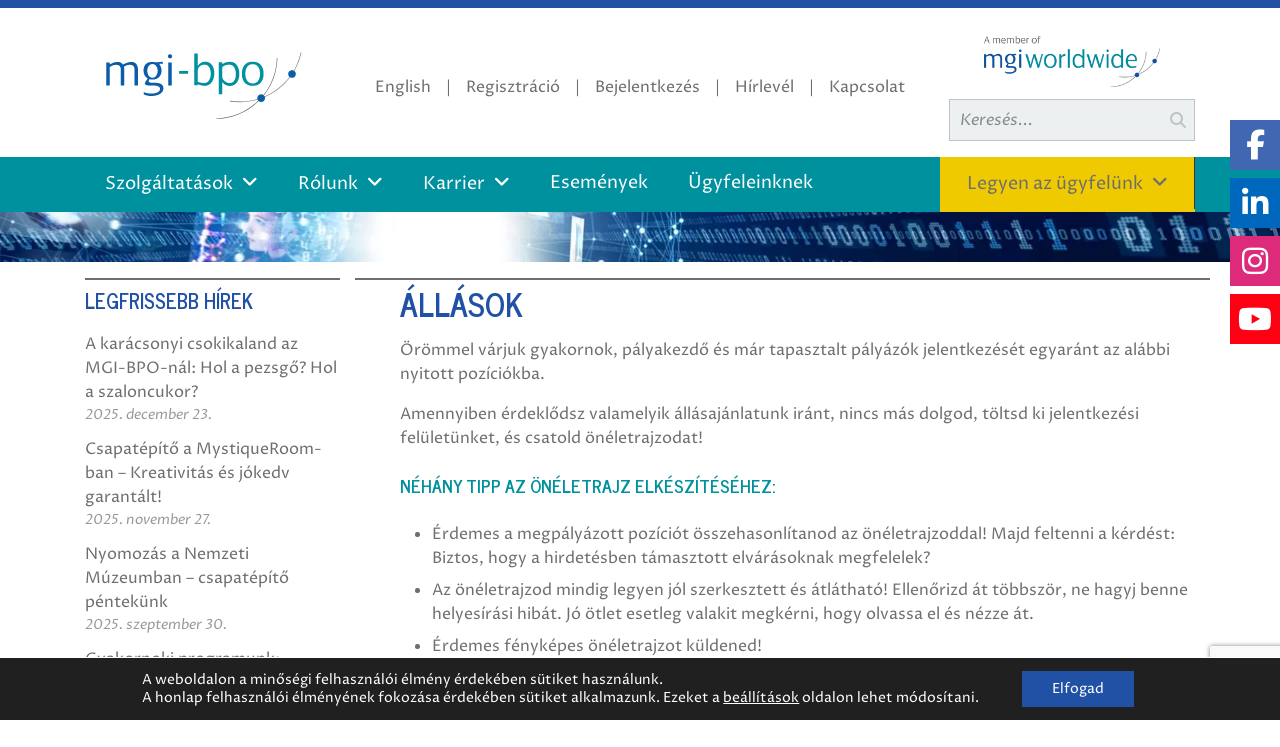

--- FILE ---
content_type: text/html; charset=UTF-8
request_url: https://mgi-bpo.hu/allasok/
body_size: 34160
content:
<!DOCTYPE html>
<html lang="hu-HU" id="html" class="no-js">
<head>
<meta charset="UTF-8">
<script type="text/javascript">
/* <![CDATA[ */
var gform;gform||(document.addEventListener("gform_main_scripts_loaded",function(){gform.scriptsLoaded=!0}),document.addEventListener("gform/theme/scripts_loaded",function(){gform.themeScriptsLoaded=!0}),window.addEventListener("DOMContentLoaded",function(){gform.domLoaded=!0}),gform={domLoaded:!1,scriptsLoaded:!1,themeScriptsLoaded:!1,isFormEditor:()=>"function"==typeof InitializeEditor,callIfLoaded:function(o){return!(!gform.domLoaded||!gform.scriptsLoaded||!gform.themeScriptsLoaded&&!gform.isFormEditor()||(gform.isFormEditor()&&console.warn("The use of gform.initializeOnLoaded() is deprecated in the form editor context and will be removed in Gravity Forms 3.1."),o(),0))},initializeOnLoaded:function(o){gform.callIfLoaded(o)||(document.addEventListener("gform_main_scripts_loaded",()=>{gform.scriptsLoaded=!0,gform.callIfLoaded(o)}),document.addEventListener("gform/theme/scripts_loaded",()=>{gform.themeScriptsLoaded=!0,gform.callIfLoaded(o)}),window.addEventListener("DOMContentLoaded",()=>{gform.domLoaded=!0,gform.callIfLoaded(o)}))},hooks:{action:{},filter:{}},addAction:function(o,r,e,t){gform.addHook("action",o,r,e,t)},addFilter:function(o,r,e,t){gform.addHook("filter",o,r,e,t)},doAction:function(o){gform.doHook("action",o,arguments)},applyFilters:function(o){return gform.doHook("filter",o,arguments)},removeAction:function(o,r){gform.removeHook("action",o,r)},removeFilter:function(o,r,e){gform.removeHook("filter",o,r,e)},addHook:function(o,r,e,t,n){null==gform.hooks[o][r]&&(gform.hooks[o][r]=[]);var d=gform.hooks[o][r];null==n&&(n=r+"_"+d.length),gform.hooks[o][r].push({tag:n,callable:e,priority:t=null==t?10:t})},doHook:function(r,o,e){var t;if(e=Array.prototype.slice.call(e,1),null!=gform.hooks[r][o]&&((o=gform.hooks[r][o]).sort(function(o,r){return o.priority-r.priority}),o.forEach(function(o){"function"!=typeof(t=o.callable)&&(t=window[t]),"action"==r?t.apply(null,e):e[0]=t.apply(null,e)})),"filter"==r)return e[0]},removeHook:function(o,r,t,n){var e;null!=gform.hooks[o][r]&&(e=(e=gform.hooks[o][r]).filter(function(o,r,e){return!!(null!=n&&n!=o.tag||null!=t&&t!=o.priority)}),gform.hooks[o][r]=e)}});
/* ]]> */
</script>

<meta name="viewport" content="width=device-width, initial-scale=1"/>
<link rel="profile" href="http://gmpg.org/xfn/11">
<link rel="pingback" href="https://mgi-bpo.hu/xmlrpc.php">
<link rel="preconnect" href="https://fonts.gstatic.com">
<link rel="preconnect" href="https://www.google.com">
<link rel="preconnect" href="https://www.gstatic.com">	
<link rel="preconnect" href="https://www.google-analytics.com">
<link rel="preconnect" href="https://www.googletagmanager.com">	
<link href="https://fonts.googleapis.com/css2?family=Proza+Libre:ital,wght@0,400;0,600;1,400;1,600&display=swap" rel="stylesheet">
<link href="https://fonts.googleapis.com/css2?family=News+Cycle:wght@400;700&display=swap" rel="stylesheet">
<link rel="apple-touch-icon" sizes="57x57" href="https://mgi-bpo.hu/wp-content/themes/bpo/images/apple-icon-57x57.png">
<link rel="apple-touch-icon" sizes="60x60" href="https://mgi-bpo.hu/wp-content/themes/bpo/images/apple-icon-60x60.png">
<link rel="apple-touch-icon" sizes="72x72" href="https://mgi-bpo.hu/wp-content/themes/bpo/images/apple-icon-72x72.png">
<link rel="apple-touch-icon" sizes="76x76" href="https://mgi-bpo.hu/wp-content/themes/bpo/images/apple-icon-76x76.png">
<link rel="apple-touch-icon" sizes="114x114" href="https://mgi-bpo.hu/wp-content/themes/bpo/images/apple-icon-114x114.png">
<link rel="apple-touch-icon" sizes="120x120" href="https://mgi-bpo.hu/wp-content/themes/bpo/images/apple-icon-120x120.png">
<link rel="apple-touch-icon" sizes="144x144" href="https://mgi-bpo.hu/wp-content/themes/bpo/images/apple-icon-144x144.png">
<link rel="apple-touch-icon" sizes="152x152" href="https://mgi-bpo.hu/wp-content/themes/bpo/images/apple-icon-152x152.png">
<link rel="apple-touch-icon" sizes="180x180" href="https://mgi-bpo.hu/wp-content/themes/bpo/images/apple-icon-180x180.png">
<link rel="icon" type="image/png" sizes="192x192"  href="https://mgi-bpo.hu/wp-content/themes/bpo/images/android-icon-192x192.png">
<link rel="icon" type="image/png" sizes="32x32" href="https://mgi-bpo.hu/wp-content/themes/bpo/images/favicon-32x32.png">
<link rel="icon" type="image/png" sizes="96x96" href="https://mgi-bpo.hu/wp-content/themes/bpo/images/favicon-96x96.png">
<link rel="icon" type="image/png" sizes="16x16" href="https://mgi-bpo.hu/wp-content/themes/bpo/images/favicon-16x16.png">
<link rel="manifest" href="https://mgi-bpo.hu/wp-content/themes/bpo/images/manifest.json">
<meta name="msapplication-TileColor" content="#ffffff" />
<meta name="msapplication-TileImage" content="https://mgi-bpo.hu/wp-content/themes/bpo/images/ms-icon-144x144.png" />
<meta name="theme-color" content="#ffffff" />
<meta name="facebook-domain-verification" content="l0rvmmam5sh01jo6omqub3jza6goj8" />
	
<meta name='robots' content='index, follow, max-image-preview:large, max-snippet:-1, max-video-preview:-1' />
	<style>img:is([sizes="auto" i], [sizes^="auto," i]) { contain-intrinsic-size: 3000px 1500px }</style>
	<link rel="alternate" hreflang="hu" href="https://mgi-bpo.hu/allasok/" />
<link rel="alternate" hreflang="x-default" href="https://mgi-bpo.hu/allasok/" />

	<!-- This site is optimized with the Yoast SEO plugin v25.9 - https://yoast.com/wordpress/plugins/seo/ -->
	<title>Állások - MGI-BPO</title>
	<meta name="description" content="Állások könyvelő, könyvvizsgáló és bérszámfejtő szakembereknek. Nézz körül a lehetőségek között és csatlakozz a csapatunkhoz." />
	<link rel="canonical" href="https://mgi-bpo.hu/allasok/" />
	<meta property="og:locale" content="hu_HU" />
	<meta property="og:type" content="article" />
	<meta property="og:title" content="Állások - MGI-BPO" />
	<meta property="og:description" content="Állások könyvelő, könyvvizsgáló és bérszámfejtő szakembereknek. Nézz körül a lehetőségek között és csatlakozz a csapatunkhoz." />
	<meta property="og:url" content="https://mgi-bpo.hu/allasok/" />
	<meta property="og:site_name" content="MGI-BPO" />
	<meta property="article:modified_time" content="2022-02-21T13:36:49+00:00" />
	<meta name="twitter:card" content="summary_large_image" />
	<meta name="twitter:label1" content="Becsült olvasási idő" />
	<meta name="twitter:data1" content="1 perc" />
	<script type="application/ld+json" class="yoast-schema-graph">{"@context":"https://schema.org","@graph":[{"@type":"WebPage","@id":"https://mgi-bpo.hu/allasok/","url":"https://mgi-bpo.hu/allasok/","name":"Állások - MGI-BPO","isPartOf":{"@id":"https://mgi-bpo.hu/#website"},"datePublished":"2021-01-11T15:05:50+00:00","dateModified":"2022-02-21T13:36:49+00:00","description":"Állások könyvelő, könyvvizsgáló és bérszámfejtő szakembereknek. Nézz körül a lehetőségek között és csatlakozz a csapatunkhoz.","breadcrumb":{"@id":"https://mgi-bpo.hu/allasok/#breadcrumb"},"inLanguage":"hu","potentialAction":[{"@type":"ReadAction","target":["https://mgi-bpo.hu/allasok/"]}]},{"@type":"BreadcrumbList","@id":"https://mgi-bpo.hu/allasok/#breadcrumb","itemListElement":[{"@type":"ListItem","position":1,"name":"Kezdőlap","item":"https://mgi-bpo.hu/"},{"@type":"ListItem","position":2,"name":"Állások"}]},{"@type":"WebSite","@id":"https://mgi-bpo.hu/#website","url":"https://mgi-bpo.hu/","name":"MGI-BPO","description":"","potentialAction":[{"@type":"SearchAction","target":{"@type":"EntryPoint","urlTemplate":"https://mgi-bpo.hu/?s={search_term_string}"},"query-input":{"@type":"PropertyValueSpecification","valueRequired":true,"valueName":"search_term_string"}}],"inLanguage":"hu"}]}</script>
	<!-- / Yoast SEO plugin. -->


<link rel="alternate" type="application/rss+xml" title="MGI-BPO &raquo; hírcsatorna" href="https://mgi-bpo.hu/feed/" />
<link rel="alternate" type="application/rss+xml" title="MGI-BPO &raquo; hozzászólás hírcsatorna" href="https://mgi-bpo.hu/comments/feed/" />
<link rel="alternate" type="text/calendar" title="MGI-BPO &raquo; iCal hírfolyam" href="https://mgi-bpo.hu/esemenyek/?ical=1" />
<script type="text/javascript">
/* <![CDATA[ */
window._wpemojiSettings = {"baseUrl":"https:\/\/s.w.org\/images\/core\/emoji\/15.0.3\/72x72\/","ext":".png","svgUrl":"https:\/\/s.w.org\/images\/core\/emoji\/15.0.3\/svg\/","svgExt":".svg","source":{"concatemoji":"https:\/\/mgi-bpo.hu\/wp-includes\/js\/wp-emoji-release.min.js?ver=350b13e08e2a855e91cf058ccb888b98"}};
/*! This file is auto-generated */
!function(i,n){var o,s,e;function c(e){try{var t={supportTests:e,timestamp:(new Date).valueOf()};sessionStorage.setItem(o,JSON.stringify(t))}catch(e){}}function p(e,t,n){e.clearRect(0,0,e.canvas.width,e.canvas.height),e.fillText(t,0,0);var t=new Uint32Array(e.getImageData(0,0,e.canvas.width,e.canvas.height).data),r=(e.clearRect(0,0,e.canvas.width,e.canvas.height),e.fillText(n,0,0),new Uint32Array(e.getImageData(0,0,e.canvas.width,e.canvas.height).data));return t.every(function(e,t){return e===r[t]})}function u(e,t,n){switch(t){case"flag":return n(e,"\ud83c\udff3\ufe0f\u200d\u26a7\ufe0f","\ud83c\udff3\ufe0f\u200b\u26a7\ufe0f")?!1:!n(e,"\ud83c\uddfa\ud83c\uddf3","\ud83c\uddfa\u200b\ud83c\uddf3")&&!n(e,"\ud83c\udff4\udb40\udc67\udb40\udc62\udb40\udc65\udb40\udc6e\udb40\udc67\udb40\udc7f","\ud83c\udff4\u200b\udb40\udc67\u200b\udb40\udc62\u200b\udb40\udc65\u200b\udb40\udc6e\u200b\udb40\udc67\u200b\udb40\udc7f");case"emoji":return!n(e,"\ud83d\udc26\u200d\u2b1b","\ud83d\udc26\u200b\u2b1b")}return!1}function f(e,t,n){var r="undefined"!=typeof WorkerGlobalScope&&self instanceof WorkerGlobalScope?new OffscreenCanvas(300,150):i.createElement("canvas"),a=r.getContext("2d",{willReadFrequently:!0}),o=(a.textBaseline="top",a.font="600 32px Arial",{});return e.forEach(function(e){o[e]=t(a,e,n)}),o}function t(e){var t=i.createElement("script");t.src=e,t.defer=!0,i.head.appendChild(t)}"undefined"!=typeof Promise&&(o="wpEmojiSettingsSupports",s=["flag","emoji"],n.supports={everything:!0,everythingExceptFlag:!0},e=new Promise(function(e){i.addEventListener("DOMContentLoaded",e,{once:!0})}),new Promise(function(t){var n=function(){try{var e=JSON.parse(sessionStorage.getItem(o));if("object"==typeof e&&"number"==typeof e.timestamp&&(new Date).valueOf()<e.timestamp+604800&&"object"==typeof e.supportTests)return e.supportTests}catch(e){}return null}();if(!n){if("undefined"!=typeof Worker&&"undefined"!=typeof OffscreenCanvas&&"undefined"!=typeof URL&&URL.createObjectURL&&"undefined"!=typeof Blob)try{var e="postMessage("+f.toString()+"("+[JSON.stringify(s),u.toString(),p.toString()].join(",")+"));",r=new Blob([e],{type:"text/javascript"}),a=new Worker(URL.createObjectURL(r),{name:"wpTestEmojiSupports"});return void(a.onmessage=function(e){c(n=e.data),a.terminate(),t(n)})}catch(e){}c(n=f(s,u,p))}t(n)}).then(function(e){for(var t in e)n.supports[t]=e[t],n.supports.everything=n.supports.everything&&n.supports[t],"flag"!==t&&(n.supports.everythingExceptFlag=n.supports.everythingExceptFlag&&n.supports[t]);n.supports.everythingExceptFlag=n.supports.everythingExceptFlag&&!n.supports.flag,n.DOMReady=!1,n.readyCallback=function(){n.DOMReady=!0}}).then(function(){return e}).then(function(){var e;n.supports.everything||(n.readyCallback(),(e=n.source||{}).concatemoji?t(e.concatemoji):e.wpemoji&&e.twemoji&&(t(e.twemoji),t(e.wpemoji)))}))}((window,document),window._wpemojiSettings);
/* ]]> */
</script>
<link rel='stylesheet' id='tribe-common-skeleton-style-css' href='https://mgi-bpo.hu/wp-content/plugins/the-events-calendar/common/src/resources/css/common-skeleton.min.css?ver=4.12.16' type='text/css' media='all' />
<link rel='stylesheet' id='tribe-tooltip-css' href='https://mgi-bpo.hu/wp-content/plugins/the-events-calendar/common/src/resources/css/tooltip.min.css?ver=4.12.16' type='text/css' media='all' />
<link rel='stylesheet' id='chosen-css' href='https://mgi-bpo.hu/wp-content/plugins/wp-job-manager/assets/css/chosen.css?ver=1.1.0' type='text/css' media='all' />
<style id='wp-emoji-styles-inline-css' type='text/css'>

	img.wp-smiley, img.emoji {
		display: inline !important;
		border: none !important;
		box-shadow: none !important;
		height: 1em !important;
		width: 1em !important;
		margin: 0 0.07em !important;
		vertical-align: -0.1em !important;
		background: none !important;
		padding: 0 !important;
	}
</style>
<link rel='stylesheet' id='wp-block-library-css' href='https://mgi-bpo.hu/wp-includes/css/dist/block-library/style.min.css?ver=350b13e08e2a855e91cf058ccb888b98' type='text/css' media='all' />
<style id='wp-block-library-theme-inline-css' type='text/css'>
.wp-block-audio :where(figcaption){color:#555;font-size:13px;text-align:center}.is-dark-theme .wp-block-audio :where(figcaption){color:#ffffffa6}.wp-block-audio{margin:0 0 1em}.wp-block-code{border:1px solid #ccc;border-radius:4px;font-family:Menlo,Consolas,monaco,monospace;padding:.8em 1em}.wp-block-embed :where(figcaption){color:#555;font-size:13px;text-align:center}.is-dark-theme .wp-block-embed :where(figcaption){color:#ffffffa6}.wp-block-embed{margin:0 0 1em}.blocks-gallery-caption{color:#555;font-size:13px;text-align:center}.is-dark-theme .blocks-gallery-caption{color:#ffffffa6}:root :where(.wp-block-image figcaption){color:#555;font-size:13px;text-align:center}.is-dark-theme :root :where(.wp-block-image figcaption){color:#ffffffa6}.wp-block-image{margin:0 0 1em}.wp-block-pullquote{border-bottom:4px solid;border-top:4px solid;color:currentColor;margin-bottom:1.75em}.wp-block-pullquote cite,.wp-block-pullquote footer,.wp-block-pullquote__citation{color:currentColor;font-size:.8125em;font-style:normal;text-transform:uppercase}.wp-block-quote{border-left:.25em solid;margin:0 0 1.75em;padding-left:1em}.wp-block-quote cite,.wp-block-quote footer{color:currentColor;font-size:.8125em;font-style:normal;position:relative}.wp-block-quote:where(.has-text-align-right){border-left:none;border-right:.25em solid;padding-left:0;padding-right:1em}.wp-block-quote:where(.has-text-align-center){border:none;padding-left:0}.wp-block-quote.is-large,.wp-block-quote.is-style-large,.wp-block-quote:where(.is-style-plain){border:none}.wp-block-search .wp-block-search__label{font-weight:700}.wp-block-search__button{border:1px solid #ccc;padding:.375em .625em}:where(.wp-block-group.has-background){padding:1.25em 2.375em}.wp-block-separator.has-css-opacity{opacity:.4}.wp-block-separator{border:none;border-bottom:2px solid;margin-left:auto;margin-right:auto}.wp-block-separator.has-alpha-channel-opacity{opacity:1}.wp-block-separator:not(.is-style-wide):not(.is-style-dots){width:100px}.wp-block-separator.has-background:not(.is-style-dots){border-bottom:none;height:1px}.wp-block-separator.has-background:not(.is-style-wide):not(.is-style-dots){height:2px}.wp-block-table{margin:0 0 1em}.wp-block-table td,.wp-block-table th{word-break:normal}.wp-block-table :where(figcaption){color:#555;font-size:13px;text-align:center}.is-dark-theme .wp-block-table :where(figcaption){color:#ffffffa6}.wp-block-video :where(figcaption){color:#555;font-size:13px;text-align:center}.is-dark-theme .wp-block-video :where(figcaption){color:#ffffffa6}.wp-block-video{margin:0 0 1em}:root :where(.wp-block-template-part.has-background){margin-bottom:0;margin-top:0;padding:1.25em 2.375em}
</style>
<style id='classic-theme-styles-inline-css' type='text/css'>
/*! This file is auto-generated */
.wp-block-button__link{color:#fff;background-color:#32373c;border-radius:9999px;box-shadow:none;text-decoration:none;padding:calc(.667em + 2px) calc(1.333em + 2px);font-size:1.125em}.wp-block-file__button{background:#32373c;color:#fff;text-decoration:none}
</style>
<style id='global-styles-inline-css' type='text/css'>
:root{--wp--preset--aspect-ratio--square: 1;--wp--preset--aspect-ratio--4-3: 4/3;--wp--preset--aspect-ratio--3-4: 3/4;--wp--preset--aspect-ratio--3-2: 3/2;--wp--preset--aspect-ratio--2-3: 2/3;--wp--preset--aspect-ratio--16-9: 16/9;--wp--preset--aspect-ratio--9-16: 9/16;--wp--preset--color--black: #000000;--wp--preset--color--cyan-bluish-gray: #abb8c3;--wp--preset--color--white: #ffffff;--wp--preset--color--pale-pink: #f78da7;--wp--preset--color--vivid-red: #cf2e2e;--wp--preset--color--luminous-vivid-orange: #ff6900;--wp--preset--color--luminous-vivid-amber: #fcb900;--wp--preset--color--light-green-cyan: #7bdcb5;--wp--preset--color--vivid-green-cyan: #00d084;--wp--preset--color--pale-cyan-blue: #8ed1fc;--wp--preset--color--vivid-cyan-blue: #0693e3;--wp--preset--color--vivid-purple: #9b51e0;--wp--preset--gradient--vivid-cyan-blue-to-vivid-purple: linear-gradient(135deg,rgba(6,147,227,1) 0%,rgb(155,81,224) 100%);--wp--preset--gradient--light-green-cyan-to-vivid-green-cyan: linear-gradient(135deg,rgb(122,220,180) 0%,rgb(0,208,130) 100%);--wp--preset--gradient--luminous-vivid-amber-to-luminous-vivid-orange: linear-gradient(135deg,rgba(252,185,0,1) 0%,rgba(255,105,0,1) 100%);--wp--preset--gradient--luminous-vivid-orange-to-vivid-red: linear-gradient(135deg,rgba(255,105,0,1) 0%,rgb(207,46,46) 100%);--wp--preset--gradient--very-light-gray-to-cyan-bluish-gray: linear-gradient(135deg,rgb(238,238,238) 0%,rgb(169,184,195) 100%);--wp--preset--gradient--cool-to-warm-spectrum: linear-gradient(135deg,rgb(74,234,220) 0%,rgb(151,120,209) 20%,rgb(207,42,186) 40%,rgb(238,44,130) 60%,rgb(251,105,98) 80%,rgb(254,248,76) 100%);--wp--preset--gradient--blush-light-purple: linear-gradient(135deg,rgb(255,206,236) 0%,rgb(152,150,240) 100%);--wp--preset--gradient--blush-bordeaux: linear-gradient(135deg,rgb(254,205,165) 0%,rgb(254,45,45) 50%,rgb(107,0,62) 100%);--wp--preset--gradient--luminous-dusk: linear-gradient(135deg,rgb(255,203,112) 0%,rgb(199,81,192) 50%,rgb(65,88,208) 100%);--wp--preset--gradient--pale-ocean: linear-gradient(135deg,rgb(255,245,203) 0%,rgb(182,227,212) 50%,rgb(51,167,181) 100%);--wp--preset--gradient--electric-grass: linear-gradient(135deg,rgb(202,248,128) 0%,rgb(113,206,126) 100%);--wp--preset--gradient--midnight: linear-gradient(135deg,rgb(2,3,129) 0%,rgb(40,116,252) 100%);--wp--preset--font-size--small: 13px;--wp--preset--font-size--medium: 20px;--wp--preset--font-size--large: 36px;--wp--preset--font-size--x-large: 42px;--wp--preset--spacing--20: 0.44rem;--wp--preset--spacing--30: 0.67rem;--wp--preset--spacing--40: 1rem;--wp--preset--spacing--50: 1.5rem;--wp--preset--spacing--60: 2.25rem;--wp--preset--spacing--70: 3.38rem;--wp--preset--spacing--80: 5.06rem;--wp--preset--shadow--natural: 6px 6px 9px rgba(0, 0, 0, 0.2);--wp--preset--shadow--deep: 12px 12px 50px rgba(0, 0, 0, 0.4);--wp--preset--shadow--sharp: 6px 6px 0px rgba(0, 0, 0, 0.2);--wp--preset--shadow--outlined: 6px 6px 0px -3px rgba(255, 255, 255, 1), 6px 6px rgba(0, 0, 0, 1);--wp--preset--shadow--crisp: 6px 6px 0px rgba(0, 0, 0, 1);}:where(.is-layout-flex){gap: 0.5em;}:where(.is-layout-grid){gap: 0.5em;}body .is-layout-flex{display: flex;}.is-layout-flex{flex-wrap: wrap;align-items: center;}.is-layout-flex > :is(*, div){margin: 0;}body .is-layout-grid{display: grid;}.is-layout-grid > :is(*, div){margin: 0;}:where(.wp-block-columns.is-layout-flex){gap: 2em;}:where(.wp-block-columns.is-layout-grid){gap: 2em;}:where(.wp-block-post-template.is-layout-flex){gap: 1.25em;}:where(.wp-block-post-template.is-layout-grid){gap: 1.25em;}.has-black-color{color: var(--wp--preset--color--black) !important;}.has-cyan-bluish-gray-color{color: var(--wp--preset--color--cyan-bluish-gray) !important;}.has-white-color{color: var(--wp--preset--color--white) !important;}.has-pale-pink-color{color: var(--wp--preset--color--pale-pink) !important;}.has-vivid-red-color{color: var(--wp--preset--color--vivid-red) !important;}.has-luminous-vivid-orange-color{color: var(--wp--preset--color--luminous-vivid-orange) !important;}.has-luminous-vivid-amber-color{color: var(--wp--preset--color--luminous-vivid-amber) !important;}.has-light-green-cyan-color{color: var(--wp--preset--color--light-green-cyan) !important;}.has-vivid-green-cyan-color{color: var(--wp--preset--color--vivid-green-cyan) !important;}.has-pale-cyan-blue-color{color: var(--wp--preset--color--pale-cyan-blue) !important;}.has-vivid-cyan-blue-color{color: var(--wp--preset--color--vivid-cyan-blue) !important;}.has-vivid-purple-color{color: var(--wp--preset--color--vivid-purple) !important;}.has-black-background-color{background-color: var(--wp--preset--color--black) !important;}.has-cyan-bluish-gray-background-color{background-color: var(--wp--preset--color--cyan-bluish-gray) !important;}.has-white-background-color{background-color: var(--wp--preset--color--white) !important;}.has-pale-pink-background-color{background-color: var(--wp--preset--color--pale-pink) !important;}.has-vivid-red-background-color{background-color: var(--wp--preset--color--vivid-red) !important;}.has-luminous-vivid-orange-background-color{background-color: var(--wp--preset--color--luminous-vivid-orange) !important;}.has-luminous-vivid-amber-background-color{background-color: var(--wp--preset--color--luminous-vivid-amber) !important;}.has-light-green-cyan-background-color{background-color: var(--wp--preset--color--light-green-cyan) !important;}.has-vivid-green-cyan-background-color{background-color: var(--wp--preset--color--vivid-green-cyan) !important;}.has-pale-cyan-blue-background-color{background-color: var(--wp--preset--color--pale-cyan-blue) !important;}.has-vivid-cyan-blue-background-color{background-color: var(--wp--preset--color--vivid-cyan-blue) !important;}.has-vivid-purple-background-color{background-color: var(--wp--preset--color--vivid-purple) !important;}.has-black-border-color{border-color: var(--wp--preset--color--black) !important;}.has-cyan-bluish-gray-border-color{border-color: var(--wp--preset--color--cyan-bluish-gray) !important;}.has-white-border-color{border-color: var(--wp--preset--color--white) !important;}.has-pale-pink-border-color{border-color: var(--wp--preset--color--pale-pink) !important;}.has-vivid-red-border-color{border-color: var(--wp--preset--color--vivid-red) !important;}.has-luminous-vivid-orange-border-color{border-color: var(--wp--preset--color--luminous-vivid-orange) !important;}.has-luminous-vivid-amber-border-color{border-color: var(--wp--preset--color--luminous-vivid-amber) !important;}.has-light-green-cyan-border-color{border-color: var(--wp--preset--color--light-green-cyan) !important;}.has-vivid-green-cyan-border-color{border-color: var(--wp--preset--color--vivid-green-cyan) !important;}.has-pale-cyan-blue-border-color{border-color: var(--wp--preset--color--pale-cyan-blue) !important;}.has-vivid-cyan-blue-border-color{border-color: var(--wp--preset--color--vivid-cyan-blue) !important;}.has-vivid-purple-border-color{border-color: var(--wp--preset--color--vivid-purple) !important;}.has-vivid-cyan-blue-to-vivid-purple-gradient-background{background: var(--wp--preset--gradient--vivid-cyan-blue-to-vivid-purple) !important;}.has-light-green-cyan-to-vivid-green-cyan-gradient-background{background: var(--wp--preset--gradient--light-green-cyan-to-vivid-green-cyan) !important;}.has-luminous-vivid-amber-to-luminous-vivid-orange-gradient-background{background: var(--wp--preset--gradient--luminous-vivid-amber-to-luminous-vivid-orange) !important;}.has-luminous-vivid-orange-to-vivid-red-gradient-background{background: var(--wp--preset--gradient--luminous-vivid-orange-to-vivid-red) !important;}.has-very-light-gray-to-cyan-bluish-gray-gradient-background{background: var(--wp--preset--gradient--very-light-gray-to-cyan-bluish-gray) !important;}.has-cool-to-warm-spectrum-gradient-background{background: var(--wp--preset--gradient--cool-to-warm-spectrum) !important;}.has-blush-light-purple-gradient-background{background: var(--wp--preset--gradient--blush-light-purple) !important;}.has-blush-bordeaux-gradient-background{background: var(--wp--preset--gradient--blush-bordeaux) !important;}.has-luminous-dusk-gradient-background{background: var(--wp--preset--gradient--luminous-dusk) !important;}.has-pale-ocean-gradient-background{background: var(--wp--preset--gradient--pale-ocean) !important;}.has-electric-grass-gradient-background{background: var(--wp--preset--gradient--electric-grass) !important;}.has-midnight-gradient-background{background: var(--wp--preset--gradient--midnight) !important;}.has-small-font-size{font-size: var(--wp--preset--font-size--small) !important;}.has-medium-font-size{font-size: var(--wp--preset--font-size--medium) !important;}.has-large-font-size{font-size: var(--wp--preset--font-size--large) !important;}.has-x-large-font-size{font-size: var(--wp--preset--font-size--x-large) !important;}
:where(.wp-block-post-template.is-layout-flex){gap: 1.25em;}:where(.wp-block-post-template.is-layout-grid){gap: 1.25em;}
:where(.wp-block-columns.is-layout-flex){gap: 2em;}:where(.wp-block-columns.is-layout-grid){gap: 2em;}
:root :where(.wp-block-pullquote){font-size: 1.5em;line-height: 1.6;}
</style>
<link rel='stylesheet' id='arve-main-css' href='https://mgi-bpo.hu/wp-content/plugins/advanced-responsive-video-embedder/build/main.css?ver=65e39613de04e27403b1' type='text/css' media='all' />
<link rel='stylesheet' id='searchandfilter-css' href='https://mgi-bpo.hu/wp-content/plugins/search-filter/style.css?ver=1' type='text/css' media='all' />
<link rel='stylesheet' id='select2-css' href='https://mgi-bpo.hu/wp-content/plugins/wp-job-manager/assets/js/select2/select2.min.css?ver=4.0.10' type='text/css' media='all' />
<link rel='stylesheet' id='wp-job-manager-frontend-css' href='https://mgi-bpo.hu/wp-content/plugins/wp-job-manager/assets/css/frontend.css?ver=1.34.5' type='text/css' media='all' />
<link rel='stylesheet' id='wp-job-manager-applications-frontend-css' href='https://mgi-bpo.hu/wp-content/plugins/wp-job-manager-applications/assets/css/frontend.css?ver=350b13e08e2a855e91cf058ccb888b98' type='text/css' media='all' />
<link rel='stylesheet' id='wp-job-manager-resume-frontend-css' href='https://mgi-bpo.hu/wp-content/plugins/wp-job-manager-resumes/assets/css/frontend.css?ver=1.18.2' type='text/css' media='all' />
<link rel='stylesheet' id='slb_core-css' href='https://mgi-bpo.hu/wp-content/plugins/simple-lightbox/client/css/app.css?ver=2.9.4' type='text/css' media='all' />
<link rel='stylesheet' id='jmfe-dynamic-tax-css' href='https://mgi-bpo.hu/wp-content/plugins/wp-job-manager-field-editor/assets/css/dynamictax-s2.min.css?ver=1.11.1' type='text/css' media='all' />
<link rel='stylesheet' id='moove_gdpr_frontend-css' href='https://mgi-bpo.hu/wp-content/plugins/gdpr-cookie-compliance/dist/styles/gdpr-main-nf.css?ver=4.16.1' type='text/css' media='all' />
<style id='moove_gdpr_frontend-inline-css' type='text/css'>
				#moove_gdpr_cookie_modal .moove-gdpr-modal-content .moove-gdpr-tab-main h3.tab-title, 
				#moove_gdpr_cookie_modal .moove-gdpr-modal-content .moove-gdpr-tab-main span.tab-title,
				#moove_gdpr_cookie_modal .moove-gdpr-modal-content .moove-gdpr-modal-left-content #moove-gdpr-menu li a, 
				#moove_gdpr_cookie_modal .moove-gdpr-modal-content .moove-gdpr-modal-left-content #moove-gdpr-menu li button,
				#moove_gdpr_cookie_modal .moove-gdpr-modal-content .moove-gdpr-modal-left-content .moove-gdpr-branding-cnt a,
				#moove_gdpr_cookie_modal .moove-gdpr-modal-content .moove-gdpr-modal-footer-content .moove-gdpr-button-holder a.mgbutton, 
				#moove_gdpr_cookie_modal .moove-gdpr-modal-content .moove-gdpr-modal-footer-content .moove-gdpr-button-holder button.mgbutton,
				#moove_gdpr_cookie_modal .cookie-switch .cookie-slider:after, 
				#moove_gdpr_cookie_modal .cookie-switch .slider:after, 
				#moove_gdpr_cookie_modal .switch .cookie-slider:after, 
				#moove_gdpr_cookie_modal .switch .slider:after,
				#moove_gdpr_cookie_info_bar .moove-gdpr-info-bar-container .moove-gdpr-info-bar-content p, 
				#moove_gdpr_cookie_info_bar .moove-gdpr-info-bar-container .moove-gdpr-info-bar-content p a,
				#moove_gdpr_cookie_info_bar .moove-gdpr-info-bar-container .moove-gdpr-info-bar-content a.mgbutton, 
				#moove_gdpr_cookie_info_bar .moove-gdpr-info-bar-container .moove-gdpr-info-bar-content button.mgbutton,
				#moove_gdpr_cookie_modal .moove-gdpr-modal-content .moove-gdpr-tab-main .moove-gdpr-tab-main-content h1, 
				#moove_gdpr_cookie_modal .moove-gdpr-modal-content .moove-gdpr-tab-main .moove-gdpr-tab-main-content h2, 
				#moove_gdpr_cookie_modal .moove-gdpr-modal-content .moove-gdpr-tab-main .moove-gdpr-tab-main-content h3, 
				#moove_gdpr_cookie_modal .moove-gdpr-modal-content .moove-gdpr-tab-main .moove-gdpr-tab-main-content h4, 
				#moove_gdpr_cookie_modal .moove-gdpr-modal-content .moove-gdpr-tab-main .moove-gdpr-tab-main-content h5, 
				#moove_gdpr_cookie_modal .moove-gdpr-modal-content .moove-gdpr-tab-main .moove-gdpr-tab-main-content h6,
				#moove_gdpr_cookie_modal .moove-gdpr-modal-content.moove_gdpr_modal_theme_v2 .moove-gdpr-modal-title .tab-title,
				#moove_gdpr_cookie_modal .moove-gdpr-modal-content.moove_gdpr_modal_theme_v2 .moove-gdpr-tab-main h3.tab-title, 
				#moove_gdpr_cookie_modal .moove-gdpr-modal-content.moove_gdpr_modal_theme_v2 .moove-gdpr-tab-main span.tab-title,
				#moove_gdpr_cookie_modal .moove-gdpr-modal-content.moove_gdpr_modal_theme_v2 .moove-gdpr-branding-cnt a {
				 	font-weight: inherit				}
			#moove_gdpr_cookie_modal,#moove_gdpr_cookie_info_bar,.gdpr_cookie_settings_shortcode_content{font-family:inherit}#moove_gdpr_save_popup_settings_button{background-color:#373737;color:#fff}#moove_gdpr_save_popup_settings_button:hover{background-color:#000}#moove_gdpr_cookie_info_bar .moove-gdpr-info-bar-container .moove-gdpr-info-bar-content a.mgbutton,#moove_gdpr_cookie_info_bar .moove-gdpr-info-bar-container .moove-gdpr-info-bar-content button.mgbutton{background-color:#2151a4}#moove_gdpr_cookie_modal .moove-gdpr-modal-content .moove-gdpr-modal-footer-content .moove-gdpr-button-holder a.mgbutton,#moove_gdpr_cookie_modal .moove-gdpr-modal-content .moove-gdpr-modal-footer-content .moove-gdpr-button-holder button.mgbutton,.gdpr_cookie_settings_shortcode_content .gdpr-shr-button.button-green{background-color:#2151a4;border-color:#2151a4}#moove_gdpr_cookie_modal .moove-gdpr-modal-content .moove-gdpr-modal-footer-content .moove-gdpr-button-holder a.mgbutton:hover,#moove_gdpr_cookie_modal .moove-gdpr-modal-content .moove-gdpr-modal-footer-content .moove-gdpr-button-holder button.mgbutton:hover,.gdpr_cookie_settings_shortcode_content .gdpr-shr-button.button-green:hover{background-color:#fff;color:#2151a4}#moove_gdpr_cookie_modal .moove-gdpr-modal-content .moove-gdpr-modal-close i,#moove_gdpr_cookie_modal .moove-gdpr-modal-content .moove-gdpr-modal-close span.gdpr-icon{background-color:#2151a4;border:1px solid #2151a4}#moove_gdpr_cookie_info_bar span.change-settings-button.focus-g,#moove_gdpr_cookie_info_bar span.change-settings-button:focus,#moove_gdpr_cookie_info_bar button.change-settings-button.focus-g,#moove_gdpr_cookie_info_bar button.change-settings-button:focus{-webkit-box-shadow:0 0 1px 3px #2151a4;-moz-box-shadow:0 0 1px 3px #2151a4;box-shadow:0 0 1px 3px #2151a4}#moove_gdpr_cookie_modal .moove-gdpr-modal-content .moove-gdpr-modal-close i:hover,#moove_gdpr_cookie_modal .moove-gdpr-modal-content .moove-gdpr-modal-close span.gdpr-icon:hover,#moove_gdpr_cookie_info_bar span[data-href]>u.change-settings-button{color:#2151a4}#moove_gdpr_cookie_modal .moove-gdpr-modal-content .moove-gdpr-modal-left-content #moove-gdpr-menu li.menu-item-selected a span.gdpr-icon,#moove_gdpr_cookie_modal .moove-gdpr-modal-content .moove-gdpr-modal-left-content #moove-gdpr-menu li.menu-item-selected button span.gdpr-icon{color:inherit}#moove_gdpr_cookie_modal .moove-gdpr-modal-content .moove-gdpr-modal-left-content #moove-gdpr-menu li a span.gdpr-icon,#moove_gdpr_cookie_modal .moove-gdpr-modal-content .moove-gdpr-modal-left-content #moove-gdpr-menu li button span.gdpr-icon{color:inherit}#moove_gdpr_cookie_modal .gdpr-acc-link{line-height:0;font-size:0;color:transparent;position:absolute}#moove_gdpr_cookie_modal .moove-gdpr-modal-content .moove-gdpr-modal-close:hover i,#moove_gdpr_cookie_modal .moove-gdpr-modal-content .moove-gdpr-modal-left-content #moove-gdpr-menu li a,#moove_gdpr_cookie_modal .moove-gdpr-modal-content .moove-gdpr-modal-left-content #moove-gdpr-menu li button,#moove_gdpr_cookie_modal .moove-gdpr-modal-content .moove-gdpr-modal-left-content #moove-gdpr-menu li button i,#moove_gdpr_cookie_modal .moove-gdpr-modal-content .moove-gdpr-modal-left-content #moove-gdpr-menu li a i,#moove_gdpr_cookie_modal .moove-gdpr-modal-content .moove-gdpr-tab-main .moove-gdpr-tab-main-content a:hover,#moove_gdpr_cookie_info_bar.moove-gdpr-dark-scheme .moove-gdpr-info-bar-container .moove-gdpr-info-bar-content a.mgbutton:hover,#moove_gdpr_cookie_info_bar.moove-gdpr-dark-scheme .moove-gdpr-info-bar-container .moove-gdpr-info-bar-content button.mgbutton:hover,#moove_gdpr_cookie_info_bar.moove-gdpr-dark-scheme .moove-gdpr-info-bar-container .moove-gdpr-info-bar-content a:hover,#moove_gdpr_cookie_info_bar.moove-gdpr-dark-scheme .moove-gdpr-info-bar-container .moove-gdpr-info-bar-content button:hover,#moove_gdpr_cookie_info_bar.moove-gdpr-dark-scheme .moove-gdpr-info-bar-container .moove-gdpr-info-bar-content span.change-settings-button:hover,#moove_gdpr_cookie_info_bar.moove-gdpr-dark-scheme .moove-gdpr-info-bar-container .moove-gdpr-info-bar-content button.change-settings-button:hover,#moove_gdpr_cookie_info_bar.moove-gdpr-dark-scheme .moove-gdpr-info-bar-container .moove-gdpr-info-bar-content u.change-settings-button:hover,#moove_gdpr_cookie_info_bar span[data-href]>u.change-settings-button,#moove_gdpr_cookie_info_bar.moove-gdpr-dark-scheme .moove-gdpr-info-bar-container .moove-gdpr-info-bar-content a.mgbutton.focus-g,#moove_gdpr_cookie_info_bar.moove-gdpr-dark-scheme .moove-gdpr-info-bar-container .moove-gdpr-info-bar-content button.mgbutton.focus-g,#moove_gdpr_cookie_info_bar.moove-gdpr-dark-scheme .moove-gdpr-info-bar-container .moove-gdpr-info-bar-content a.focus-g,#moove_gdpr_cookie_info_bar.moove-gdpr-dark-scheme .moove-gdpr-info-bar-container .moove-gdpr-info-bar-content button.focus-g,#moove_gdpr_cookie_info_bar.moove-gdpr-dark-scheme .moove-gdpr-info-bar-container .moove-gdpr-info-bar-content a.mgbutton:focus,#moove_gdpr_cookie_info_bar.moove-gdpr-dark-scheme .moove-gdpr-info-bar-container .moove-gdpr-info-bar-content button.mgbutton:focus,#moove_gdpr_cookie_info_bar.moove-gdpr-dark-scheme .moove-gdpr-info-bar-container .moove-gdpr-info-bar-content a:focus,#moove_gdpr_cookie_info_bar.moove-gdpr-dark-scheme .moove-gdpr-info-bar-container .moove-gdpr-info-bar-content button:focus,#moove_gdpr_cookie_info_bar.moove-gdpr-dark-scheme .moove-gdpr-info-bar-container .moove-gdpr-info-bar-content span.change-settings-button.focus-g,span.change-settings-button:focus,button.change-settings-button.focus-g,button.change-settings-button:focus,#moove_gdpr_cookie_info_bar.moove-gdpr-dark-scheme .moove-gdpr-info-bar-container .moove-gdpr-info-bar-content u.change-settings-button.focus-g,#moove_gdpr_cookie_info_bar.moove-gdpr-dark-scheme .moove-gdpr-info-bar-container .moove-gdpr-info-bar-content u.change-settings-button:focus{color:#2151a4}#moove_gdpr_cookie_modal .moove-gdpr-branding.focus-g span,#moove_gdpr_cookie_modal .moove-gdpr-modal-content .moove-gdpr-tab-main a.focus-g{color:#2151a4}#moove_gdpr_cookie_modal.gdpr_lightbox-hide{display:none}#moove_gdpr_cookie_info_bar .moove-gdpr-info-bar-container .moove-gdpr-info-bar-content a.mgbutton,#moove_gdpr_cookie_info_bar .moove-gdpr-info-bar-container .moove-gdpr-info-bar-content button.mgbutton,#moove_gdpr_cookie_modal .moove-gdpr-modal-content .moove-gdpr-modal-footer-content .moove-gdpr-button-holder a.mgbutton,#moove_gdpr_cookie_modal .moove-gdpr-modal-content .moove-gdpr-modal-footer-content .moove-gdpr-button-holder button.mgbutton,.gdpr-shr-button,#moove_gdpr_cookie_info_bar .moove-gdpr-infobar-close-btn{border-radius:0}
</style>
<link rel='stylesheet' id='bpo-fontawesome-all-css' href='https://mgi-bpo.hu/wp-content/themes/bpo/css/fontawesome-all.css?ver=6.5.1' type='text/css' media='all' />
<link rel='stylesheet' id='scaffolding-stylesheet-css' href='https://mgi-bpo.hu/wp-content/themes/bpo/css/style.css?ver=1740924054' type='text/css' media='all' />
<link rel='stylesheet' id='bpo-stylesheet-css' href='https://mgi-bpo.hu/wp-content/themes/bpo/css/bpo.css?ver=1740924054' type='text/css' media='all' />
<script type="text/javascript" src="https://mgi-bpo.hu/wp-includes/js/jquery/jquery.min.js?ver=3.7.1" id="jquery-core-js"></script>
<script type="text/javascript" src="https://mgi-bpo.hu/wp-includes/js/jquery/jquery-migrate.min.js?ver=3.4.1" id="jquery-migrate-js"></script>
<script type="text/javascript" src="https://mgi-bpo.hu/wp-content/themes/bpo/libs/js/custom-modernizr.min.js?ver=3.6.0" id="scaffolding-modernizr-js"></script>
<link rel="https://api.w.org/" href="https://mgi-bpo.hu/wp-json/" /><link rel="alternate" title="JSON" type="application/json" href="https://mgi-bpo.hu/wp-json/wp/v2/pages/6" /><link rel='shortlink' href='https://mgi-bpo.hu/?p=6' />
<link rel="alternate" title="oEmbed (JSON)" type="application/json+oembed" href="https://mgi-bpo.hu/wp-json/oembed/1.0/embed?url=https%3A%2F%2Fmgi-bpo.hu%2Fallasok%2F" />
<link rel="alternate" title="oEmbed (XML)" type="text/xml+oembed" href="https://mgi-bpo.hu/wp-json/oembed/1.0/embed?url=https%3A%2F%2Fmgi-bpo.hu%2Fallasok%2F&#038;format=xml" />
<meta name="generator" content="WPML ver:4.7.6 stt:1,23;" />
		<style type="text/css">
			.um_request_name {
				display: none !important;
			}
		</style>
	<meta name="et-api-version" content="v1"><meta name="et-api-origin" content="https://mgi-bpo.hu"><link rel="https://theeventscalendar.com/" href="https://mgi-bpo.hu/wp-json/tribe/tickets/v1/" /><meta name="tec-api-version" content="v1"><meta name="tec-api-origin" content="https://mgi-bpo.hu"><link rel="https://theeventscalendar.com/" href="https://mgi-bpo.hu/wp-json/tribe/events/v1/" />
        <script type="text/javascript">
            var jQueryMigrateHelperHasSentDowngrade = false;

			window.onerror = function( msg, url, line, col, error ) {
				// Break out early, do not processing if a downgrade reqeust was already sent.
				if ( jQueryMigrateHelperHasSentDowngrade ) {
					return true;
                }

				var xhr = new XMLHttpRequest();
				var nonce = '87df1b991e';
				var jQueryFunctions = [
					'andSelf',
					'browser',
					'live',
					'boxModel',
					'support.boxModel',
					'size',
					'swap',
					'clean',
					'sub',
                ];
				var match_pattern = /\)\.(.+?) is not a function/;
                var erroredFunction = msg.match( match_pattern );

                // If there was no matching functions, do not try to downgrade.
                if ( null === erroredFunction || typeof erroredFunction !== 'object' || typeof erroredFunction[1] === "undefined" || -1 === jQueryFunctions.indexOf( erroredFunction[1] ) ) {
                    return true;
                }

                // Set that we've now attempted a downgrade request.
                jQueryMigrateHelperHasSentDowngrade = true;

				xhr.open( 'POST', 'https://mgi-bpo.hu/wp-admin/admin-ajax.php' );
				xhr.setRequestHeader( 'Content-Type', 'application/x-www-form-urlencoded' );
				xhr.onload = function () {
					var response,
                        reload = false;

					if ( 200 === xhr.status ) {
                        try {
                        	response = JSON.parse( xhr.response );

                        	reload = response.data.reload;
                        } catch ( e ) {
                        	reload = false;
                        }
                    }

					// Automatically reload the page if a deprecation caused an automatic downgrade, ensure visitors get the best possible experience.
					if ( reload ) {
						location.reload();
                    }
				};

				xhr.send( encodeURI( 'action=jquery-migrate-downgrade-version&_wpnonce=' + nonce ) );

				// Suppress error alerts in older browsers
				return true;
			}
        </script>

						<script>
				  // Define dataLayer and the gtag function.
				  window.dataLayer = window.dataLayer || [];
				  function gtag(){dataLayer.push(arguments);}

				  // Set default consent to 'denied' as a placeholder
				  // Determine actual values based on your own requirements
				  gtag('consent', 'default', {
				    'ad_storage': 'denied',
				    'ad_user_data': 'denied',
				    'ad_personalization': 'denied',
				    'analytics_storage': 'denied',
				    'personalization_storage': 'denied',
						'security_storage': 'denied',
						'functionality_storage': 'denied',
						'wait_for_update': '2000'
				  });
				</script>

				<!-- Google Tag Manager -->
				<script>(function(w,d,s,l,i){w[l]=w[l]||[];w[l].push({'gtm.start':
				new Date().getTime(),event:'gtm.js'});var f=d.getElementsByTagName(s)[0],
				j=d.createElement(s),dl=l!='dataLayer'?'&l='+l:'';j.async=true;j.src=
				'https://www.googletagmanager.com/gtm.js?id='+i+dl;f.parentNode.insertBefore(j,f);
				})(window,document,'script','dataLayer','GTM-KN2HS9J');</script>
				<!-- End Google Tag Manager -->
			<style type="text/css">#banner { display: block; background-image: url(https://mgi-bpo.hu/wp-content/webp-express/webp-images/themes/bpo/images/headers/default.jpg.webp); }</style>
		<script>
	!function(f,b,e,v,n,t,s)
	{if(f.fbq)return;n=f.fbq=function(){n.callMethod?
	n.callMethod.apply(n,arguments):n.queue.push(arguments)};
	if(!f._fbq)f._fbq=n;n.push=n;n.loaded=!0;n.version='2.0';
	n.queue=[];t=b.createElement(e);t.async=!0;
	t.src=v;s=b.getElementsByTagName(e)[0];
	s.parentNode.insertBefore(t,s)}(window, document,'script',
	'https://connect.facebook.net/en_US/fbevents.js');
	fbq('init', '298580747237045');
	fbq('track', 'PageView');
</script>
<noscript><img height="1" width="1" style="display:none" src=https://www.facebook.com/tr?id=298580747237045&ev=PageView&noscript=1 /></noscript>
</head>

<body class="page-template page-template-templates page-template-carreer page-template-templatescarreer-php page page-id-6 wp-embed-responsive sticky-footer tribe-no-js bpo">

	<noscript><iframe src="https://www.googletagmanager.com/ns.html?id=GTM-KN2HS9J" height="0" width="0" style="display:none;visibility:hidden"></iframe></noscript>
    
	<div id="fb-root"></div>
<script>
	window.fbAsyncInit = function() {
	FB.init({
	appId: '',
	channelUrl: '//mgi-bpo.hu/channel_hu_HU.html',
	status: false,
	cookie: true,
	xfbml: true,
	oauth: false
	});
	};
	(function(d, debug){
	var js, id = 'facebook-jssdk', ref = d.getElementsByTagName('script')[0];
	if (d.getElementById(id)) {return;}
	js = d.createElement('script'); js.id = id; js.async = true;
	js.src = "//connect.facebook.net/hu_HU/all" + (debug ? "/debug" : "") + ".js";
	ref.parentNode.insertBefore(js, ref);
	}(document, /*debug*/ false));
</script>

	
			
	<div id="social-links">
		<ul>
			<li><a class="fab fb" href="https://www.facebook.com/mgibpo" target="_blank"><span>Facebook</span></a></li>
			<li><a class="fab in" href="https://www.linkedin.com/company/mgibpo" target="_blank"><span>Linkedin</span></a></li>
			<li><a class="fab ig" href="https://www.instagram.com/mgibpo/" target="_blank"><span>Instagram</span></a></li>
			<li><a class="fab yt" href="https://www.youtube.com/channel/UCln8n4BxH5Seg4_hzLXj6Jw" target="_blank"><span>Youtube</span></a></li>
		</ul>		
	</div>

	<div id="container">

		<a class="skip-link screen-reader-text" href="#content">Tovább a tartalomra</a>

		<header id="masthead" class="header" role="banner">

			<div id="inner-header" class="container">

				<div class="row align-items-center justify-content-between">

					<div id="logo" class="col-auto">
						<a href="https://mgi-bpo.hu/" rel="home" title="MGI-BPO" itemprop="url"><img src="https://mgi-bpo.hu/wp-content/themes/bpo/images/mgi-bpo_logo.svg" alt="MGI-BPO" width="230" height="91"/><h1>MGI-BPO</h1></a>
					</div>

					<div class="col-auto">
						<nav id="header-navigation" class="clearfix" role="navigation" aria-label="Header Navigation">
							<ul id="menu-fejlec-menu" class="menu header-menu"><li id="menu-item-32" class="menu-item menu-item-type-custom menu-item-object-custom menu-item-no-children"><a title="English" href="http://mgi-bpo.hu/en">English</a></li>
<li id="menu-item-155" class="menu-item menu-item-type-post_type menu-item-object-page menu-item-no-children"><a title="Regisztráció" href="https://mgi-bpo.hu/regisztracio/">Regisztráció</a></li>
<li id="menu-item-156" class="menu-item menu-item-type-post_type menu-item-object-page menu-item-no-children"><a title="Bejelentkezés" href="https://mgi-bpo.hu/bejelentkezes/">Bejelentkezés</a></li>
<li id="menu-item-40" class="menu-item menu-item-type-post_type menu-item-object-page menu-item-no-children"><a title="Hírlevél" href="https://mgi-bpo.hu/hirlevel/">Hírlevél</a></li>
<li id="menu-item-41" class="menu-item menu-item-type-post_type menu-item-object-page menu-item-no-children"><a title="Kapcsolat" href="https://mgi-bpo.hu/kapcsolat/">Kapcsolat</a></li>
</ul>						</nav>
					</div>
					<div class="col-auto search-container">
						<div class="header-search">
							<p class="memberof"><a href="https://www.mgiworld.com/" target="_blank"><img src="https://mgi-bpo.hu/wp-content/webp-express/webp-images/themes/bpo/images/mgi-logo-member-of-header.png.webp" width="200" height="75" alt="Member of MGI Worldwide" /></a></p>
							<form method="get" class="sc-searchform" action="https://mgi-bpo.hu/" role="search">
	<label class="screen-reader-text" for="sc-searchform-field-0">Keresett kifejezés:</label>
	<input type="search" class="sc-searchform-field" name="s" id="sc-searchform-field-0" value="" placeholder="Keresés...">
	<button type="submit" value="Keresés">&#xf002;</button>
</form>
						</div>

					</div>

					<div id="mobile-menu-toggle" class="col-auto">
						<button id="mobile-menu-button" type="button">Menü</button>
					</div>

				</div>

			</div>

		</header>

		<nav id="main-navigation" class="clearfix" role="navigation" aria-label="Elsődleges navigáció">
			<ul id="menu-fomenu" class="menu main-menu"><li id="menu-item-79" class="menu-item menu-item-type-post_type menu-item-object-page menu-item-has-children"><a title="Szolgáltatások" href="https://mgi-bpo.hu/szolgaltatasok/">Szolgáltatások</a><button class="menu-button" type="button"><i class="fa fa-chevron-right"></i></button>
<ul class="sub-menu menu-odd menu-depth-1"><li><button class="menu-back-button" type="button"><i class="fa fa-chevron-left"></i> </button></li>
	<li id="menu-item-419" class="menu-item menu-item-type-custom menu-item-object-custom menu-item-has-children"><a title="Könyvvizsgálat" href="#">Könyvvizsgálat</a><button class="menu-button" type="button"><i class="fa fa-chevron-right"></i></button>
	<ul class="sub-menu menu-even menu-depth-2"><li><button class="menu-back-button" type="button"><i class="fa fa-chevron-left"></i> </button></li>
		<li id="menu-item-1552" class="menu-item menu-item-type-post_type menu-item-object-szolgaltatasok menu-item-no-children"><a title="Könyvelőiroda" href="https://mgi-bpo.hu/szolgaltatasok/konyveloiroda-cegeknek-budapesten-mgi-bpo/">Könyvelőiroda</a></li>
		<li id="menu-item-1553" class="menu-item menu-item-type-post_type menu-item-object-szolgaltatasok menu-item-no-children"><a title="Könyvvizsgálat" href="https://mgi-bpo.hu/szolgaltatasok/konyvvizsgalo/">Könyvvizsgálat</a></li>
		<li id="menu-item-1545" class="menu-item menu-item-type-post_type menu-item-object-szolgaltatasok menu-item-no-children"><a title="Adótanácsadás" href="https://mgi-bpo.hu/szolgaltatasok/adotanacsadas/">Adótanácsadás</a></li>
		<li id="menu-item-1550" class="menu-item menu-item-type-post_type menu-item-object-szolgaltatasok menu-item-no-children"><a title="Bérszámfejtés" href="https://mgi-bpo.hu/szolgaltatasok/berszamfejtes/">Bérszámfejtés</a></li>
		<li id="menu-item-1544" class="menu-item menu-item-type-post_type menu-item-object-szolgaltatasok menu-item-no-children"><a title="Átvilágítás – adó és pénzügyi" href="https://mgi-bpo.hu/szolgaltatasok/atvilagitas/">Átvilágítás – adó és pénzügyi</a></li>
		<li id="menu-item-1547" class="menu-item menu-item-type-post_type menu-item-object-szolgaltatasok menu-item-no-children"><a title="Átalakulás könyvvizsgálata" href="https://mgi-bpo.hu/szolgaltatasok/atalakulas-konyvvizsgalata/">Átalakulás könyvvizsgálata</a></li>
		<li id="menu-item-1554" class="menu-item menu-item-type-post_type menu-item-object-szolgaltatasok menu-item-no-children"><a title="Támogatás könyvvizsgálata" href="https://mgi-bpo.hu/szolgaltatasok/tamogatas-konyvvizsgalata/">Támogatás könyvvizsgálata</a></li>
		<li id="menu-item-4287" class="menu-item menu-item-type-post_type menu-item-object-szolgaltatasok menu-item-no-children"><a title="Cégalapítás Magyarországon" href="https://mgi-bpo.hu/szolgaltatasok/cegalapitas-magyarorszagon/">Cégalapítás Magyarországon</a></li>
		<li id="menu-item-1546" class="menu-item menu-item-type-post_type menu-item-object-szolgaltatasok menu-item-no-children"><a title="Áfa regisztráció" href="https://mgi-bpo.hu/szolgaltatasok/afa-regisztracio/">Áfa regisztráció</a></li>
		<li id="menu-item-1549" class="menu-item menu-item-type-post_type menu-item-object-szolgaltatasok menu-item-no-children"><a title="Távmunka Magyarországról külföldre" href="https://mgi-bpo.hu/szolgaltatasok/tavmunka-kulfoldre/">Távmunka Magyarországról külföldre</a></li>
		<li id="menu-item-1555" class="menu-item menu-item-type-post_type menu-item-object-szolgaltatasok menu-item-no-children"><a title="SAP Business One" href="https://mgi-bpo.hu/szolgaltatasok/sap-business-one/">SAP Business One</a></li>
	</ul>
</li>
	<li id="menu-item-418" class="menu-item menu-item-type-custom menu-item-object-custom menu-item-has-children"><a title="Ügyfeleinknek" href="#">Ügyfeleinknek</a><button class="menu-button" type="button"><i class="fa fa-chevron-right"></i></button>
	<ul class="sub-menu menu-even menu-depth-2"><li><button class="menu-back-button" type="button"><i class="fa fa-chevron-left"></i> </button></li>
		<li id="menu-item-5494" class="menu-item menu-item-type-post_type menu-item-object-iparagak menu-item-no-children"><a title="Technológia és szoftverfejlesztés" href="https://mgi-bpo.hu/iparagak/technologia-es-it-szolgaltatasok/">Technológia és szoftverfejlesztés</a></li>
		<li id="menu-item-5493" class="menu-item menu-item-type-post_type menu-item-object-iparagak menu-item-no-children"><a title="Szolgáltatások, tanácsadás és oktatás" href="https://mgi-bpo.hu/iparagak/szolgaltato-szektor-es-tanacsadas/">Szolgáltatások, tanácsadás és oktatás</a></li>
		<li id="menu-item-5486" class="menu-item menu-item-type-post_type menu-item-object-iparagak menu-item-no-children"><a title="Gyártás és ipari termelés" href="https://mgi-bpo.hu/iparagak/gyartas-es-ipari-termeles/">Gyártás és ipari termelés</a></li>
		<li id="menu-item-5487" class="menu-item menu-item-type-post_type menu-item-object-iparagak menu-item-no-children"><a title="Ingatlan és építőipar" href="https://mgi-bpo.hu/iparagak/ingatlan-es-epitoipar/">Ingatlan és építőipar</a></li>
		<li id="menu-item-5488" class="menu-item menu-item-type-post_type menu-item-object-iparagak menu-item-no-children"><a title="Kereskedelem és e-kereskedem" href="https://mgi-bpo.hu/iparagak/kereskedelem-es-fogyasztoi-termekek/">Kereskedelem és e-kereskedem</a></li>
		<li id="menu-item-5489" class="menu-item menu-item-type-post_type menu-item-object-iparagak menu-item-no-children"><a title="Logisztika és szállítmányozás" href="https://mgi-bpo.hu/iparagak/logisztika-es-szallitmanyozas/">Logisztika és szállítmányozás</a></li>
		<li id="menu-item-5495" class="menu-item menu-item-type-post_type menu-item-object-iparagak menu-item-no-children"><a title="Turizmus, vendéglátás és szórakoztatóipar" href="https://mgi-bpo.hu/iparagak/turizmus-vendeglatas-es-szorakoztatoipar/">Turizmus, vendéglátás és szórakoztatóipar</a></li>
		<li id="menu-item-5485" class="menu-item menu-item-type-post_type menu-item-object-iparagak menu-item-no-children"><a title="Egészségügy és gyógyszeripar" href="https://mgi-bpo.hu/iparagak/egeszsegugy-es-gyogyszeripar/">Egészségügy és gyógyszeripar</a></li>
		<li id="menu-item-5491" class="menu-item menu-item-type-post_type menu-item-object-iparagak menu-item-no-children"><a title="Nonprofit szervezetek, egyesületek, alapítványok" href="https://mgi-bpo.hu/iparagak/nonprofit-szervezetek-egyesuletek-alapitvanyok/">Nonprofit szervezetek, egyesületek, alapítványok</a></li>
		<li id="menu-item-5490" class="menu-item menu-item-type-post_type menu-item-object-iparagak menu-item-no-children"><a title="Magántőke és befektetési társaságok" href="https://mgi-bpo.hu/iparagak/magantoke-es-befektetesi-tarsasagok/">Magántőke és befektetési társaságok</a></li>
		<li id="menu-item-5492" class="menu-item menu-item-type-post_type menu-item-object-iparagak menu-item-no-children"><a title="Pénzügyi szolgáltatások" href="https://mgi-bpo.hu/iparagak/penzugyi-szolgaltatasok/">Pénzügyi szolgáltatások</a></li>
	</ul>
</li>
</ul>
</li>
<li id="menu-item-84" class="menu-item menu-item-type-custom menu-item-object-custom menu-item-has-children"><a title="Rólunk" href="#">Rólunk</a><button class="menu-button" type="button"><i class="fa fa-chevron-right"></i></button>
<ul class="sub-menu menu-odd menu-depth-1"><li><button class="menu-back-button" type="button"><i class="fa fa-chevron-left"></i> </button></li>
	<li id="menu-item-85" class="menu-item menu-item-type-custom menu-item-object-custom menu-item-no-children"><a title="Szakmai hírek" href="http://mgi-bpo.hu/szakmai-hirek">Szakmai hírek</a></li>
	<li id="menu-item-898" class="menu-item menu-item-type-post_type menu-item-object-page menu-item-no-children"><a title="Kik vagyunk" href="https://mgi-bpo.hu/bpo/">Kik vagyunk</a></li>
	<li id="menu-item-910" class="menu-item menu-item-type-post_type menu-item-object-page menu-item-no-children"><a title="Hogyan dolgozunk ügyfeleinkkel" href="https://mgi-bpo.hu/ertekeink/">Hogyan dolgozunk ügyfeleinkkel</a></li>
	<li id="menu-item-77" class="menu-item menu-item-type-post_type menu-item-object-page menu-item-no-children"><a title="Minőségbiztosítási jelentésünk" href="https://mgi-bpo.hu/minosegbiztositas/">Minőségbiztosítási jelentésünk</a></li>
	<li id="menu-item-909" class="menu-item menu-item-type-post_type menu-item-object-page menu-item-no-children"><a title="MGI Worldwide tagságunk" href="https://mgi-bpo.hu/mgi-worldwide/">MGI Worldwide tagságunk</a></li>
	<li id="menu-item-3853" class="menu-item menu-item-type-post_type menu-item-object-page menu-item-no-children"><a title="PMT-kötelezettség (ügyfél-átvilágítás)" href="https://mgi-bpo.hu/pmt-kotelezettseg/">PMT-kötelezettség (ügyfél-átvilágítás)</a></li>
	<li id="menu-item-130" class="menu-item menu-item-type-taxonomy menu-item-object-category menu-item-no-children"><a title="Irodai hírek" href="https://mgi-bpo.hu/category/irodai-hirek/">Irodai hírek</a></li>
</ul>
</li>
<li id="menu-item-73" class="menu-item menu-item-type-post_type menu-item-object-page current-menu-ancestor current-menu-parent current_page_parent current_page_ancestor menu-item-has-children"><a title="Karrier" href="https://mgi-bpo.hu/karrier/">Karrier</a><button class="menu-button" type="button"><i class="fa fa-chevron-right"></i></button>
<ul class="sub-menu menu-odd menu-depth-1"><li><button class="menu-back-button" type="button"><i class="fa fa-chevron-left"></i> </button></li>
	<li id="menu-item-74" class="menu-item menu-item-type-post_type menu-item-object-page menu-item-no-children"><a title="Gyakori kérdések (FAQ)" href="https://mgi-bpo.hu/konyvelo-konyvvizsgalo-berszamfejto-allas/">Gyakori kérdések (FAQ)</a></li>
	<li id="menu-item-89" class="menu-item menu-item-type-post_type menu-item-object-page current-menu-item page_item page-item-6 current_page_item menu-item-no-children"><a title="Állások" href="https://mgi-bpo.hu/allasok/">Állások</a></li>
	<li id="menu-item-205" class="menu-item menu-item-type-taxonomy menu-item-object-category menu-item-no-children"><a title="Irodai hírek" href="https://mgi-bpo.hu/category/irodai-hirek/">Irodai hírek</a></li>
</ul>
</li>
<li id="menu-item-86" class="menu-item menu-item-type-custom menu-item-object-custom menu-item-no-children"><a title="Események" href="http://mgi-bpo.hu/esemenyek">Események</a></li>
<li id="menu-item-197" class="menu-item menu-item-type-custom menu-item-object-custom menu-item-no-children"><a title="Ügyfeleinknek" href="http://mgi-bpo.hu/ugyfeleinknek">Ügyfeleinknek</a></li>
<li id="menu-item-87" class="menu-item menu-item-type-custom menu-item-object-custom menu-item-has-children"><a title="Legyen az ügyfelünk" href="#">Legyen az ügyfelünk</a><button class="menu-button" type="button"><i class="fa fa-chevron-right"></i></button>
<ul class="sub-menu menu-odd menu-depth-1"><li><button class="menu-back-button" type="button"><i class="fa fa-chevron-left"></i> </button></li>
	<li id="menu-item-71" class="menu-item menu-item-type-post_type menu-item-object-page menu-item-no-children"><a title="Miért minket válasszon?" href="https://mgi-bpo.hu/miert-minket-valasszon/">Miért minket válasszon?</a></li>
	<li id="menu-item-70" class="menu-item menu-item-type-post_type menu-item-object-page menu-item-no-children"><a title="Ajánlatkérés" href="https://mgi-bpo.hu/ajanlatkeres/">Ajánlatkérés</a></li>
	<li id="menu-item-69" class="menu-item menu-item-type-post_type menu-item-object-page menu-item-no-children"><a title="Maradjunk kapcsolatban" href="https://mgi-bpo.hu/talan-kesobb-erdekelne/">Maradjunk kapcsolatban</a></li>
</ul>
</li>
</ul>		</nav>

		<nav id="mobile-navigation" class="clearfix" role="navigation" aria-label="Mobil menü">
			<ul id="menu-mobil-menu" class="menu mobile-menu"><li id="menu-item-1670" class="menu-item menu-item-type-custom menu-item-object-custom menu-item-no-children"><a title="English" href="http://mgi-bpo.hu/en">English</a></li>
<li id="menu-item-1654" class="menu-item menu-item-type-custom menu-item-object-custom menu-item-has-children"><a title="Szolgáltatások" href="#">Szolgáltatások</a><button class="menu-button" type="button"><i class="fa fa-chevron-right"></i></button>
<ul class="sub-menu menu-odd menu-depth-1"><li><button class="menu-back-button" type="button"><i class="fa fa-chevron-left"></i> </button></li>
	<li id="menu-item-5507" class="menu-item menu-item-type-custom menu-item-object-custom menu-item-no-children"><a title="Szolgáltatások" href="#">Szolgáltatások</a></li>
	<li id="menu-item-1642" class="menu-item menu-item-type-post_type menu-item-object-szolgaltatasok menu-item-no-children"><a title="Átvilágítás – adó és pénzügyi" href="https://mgi-bpo.hu/szolgaltatasok/atvilagitas/">Átvilágítás – adó és pénzügyi</a></li>
	<li id="menu-item-1643" class="menu-item menu-item-type-post_type menu-item-object-szolgaltatasok menu-item-no-children"><a title="Adótanácsadás" href="https://mgi-bpo.hu/szolgaltatasok/adotanacsadas/">Adótanácsadás</a></li>
	<li id="menu-item-1644" class="menu-item menu-item-type-post_type menu-item-object-szolgaltatasok menu-item-no-children"><a title="Áfa regisztráció" href="https://mgi-bpo.hu/szolgaltatasok/afa-regisztracio/">Áfa regisztráció</a></li>
	<li id="menu-item-1645" class="menu-item menu-item-type-post_type menu-item-object-szolgaltatasok menu-item-no-children"><a title="Átalakulás könyvvizsgálata" href="https://mgi-bpo.hu/szolgaltatasok/atalakulas-konyvvizsgalata/">Átalakulás könyvvizsgálata</a></li>
	<li id="menu-item-1647" class="menu-item menu-item-type-post_type menu-item-object-szolgaltatasok menu-item-no-children"><a title="Távmunka Magyarországról külföldre" href="https://mgi-bpo.hu/szolgaltatasok/tavmunka-kulfoldre/">Távmunka Magyarországról külföldre</a></li>
	<li id="menu-item-1648" class="menu-item menu-item-type-post_type menu-item-object-szolgaltatasok menu-item-no-children"><a title="Bérszámfejtés" href="https://mgi-bpo.hu/szolgaltatasok/berszamfejtes/">Bérszámfejtés</a></li>
	<li id="menu-item-1650" class="menu-item menu-item-type-post_type menu-item-object-szolgaltatasok menu-item-no-children"><a title="Könyvelőiroda" href="https://mgi-bpo.hu/szolgaltatasok/konyveloiroda-cegeknek-budapesten-mgi-bpo/">Könyvelőiroda</a></li>
	<li id="menu-item-1651" class="menu-item menu-item-type-post_type menu-item-object-szolgaltatasok menu-item-no-children"><a title="Könyvvizsgálat" href="https://mgi-bpo.hu/szolgaltatasok/konyvvizsgalo/">Könyvvizsgálat</a></li>
	<li id="menu-item-1652" class="menu-item menu-item-type-post_type menu-item-object-szolgaltatasok menu-item-no-children"><a title="Támogatás könyvvizsgálata" href="https://mgi-bpo.hu/szolgaltatasok/tamogatas-konyvvizsgalata/">Támogatás könyvvizsgálata</a></li>
	<li id="menu-item-1653" class="menu-item menu-item-type-post_type menu-item-object-szolgaltatasok menu-item-no-children"><a title="SAP Business One" href="https://mgi-bpo.hu/szolgaltatasok/sap-business-one/">SAP Business One</a></li>
	<li id="menu-item-5508" class="menu-item menu-item-type-custom menu-item-object-custom menu-item-no-children"><a title="Ügyfeleinknek" href="#">Ügyfeleinknek</a></li>
	<li id="menu-item-5518" class="menu-item menu-item-type-post_type menu-item-object-iparagak menu-item-no-children"><a title="Technológia és szoftverfejlesztés" href="https://mgi-bpo.hu/iparagak/technologia-es-it-szolgaltatasok/">Technológia és szoftverfejlesztés</a></li>
	<li id="menu-item-5517" class="menu-item menu-item-type-post_type menu-item-object-iparagak menu-item-no-children"><a title="Szolgáltatások, tanácsadás és oktatás" href="https://mgi-bpo.hu/iparagak/szolgaltato-szektor-es-tanacsadas/">Szolgáltatások, tanácsadás és oktatás</a></li>
	<li id="menu-item-5510" class="menu-item menu-item-type-post_type menu-item-object-iparagak menu-item-no-children"><a title="Gyártás és ipari termelés" href="https://mgi-bpo.hu/iparagak/gyartas-es-ipari-termeles/">Gyártás és ipari termelés</a></li>
	<li id="menu-item-5511" class="menu-item menu-item-type-post_type menu-item-object-iparagak menu-item-no-children"><a title="Ingatlan és építőipar" href="https://mgi-bpo.hu/iparagak/ingatlan-es-epitoipar/">Ingatlan és építőipar</a></li>
	<li id="menu-item-5512" class="menu-item menu-item-type-post_type menu-item-object-iparagak menu-item-no-children"><a title="Kereskedelem és e-kereskedem" href="https://mgi-bpo.hu/iparagak/kereskedelem-es-fogyasztoi-termekek/">Kereskedelem és e-kereskedem</a></li>
	<li id="menu-item-5513" class="menu-item menu-item-type-post_type menu-item-object-iparagak menu-item-no-children"><a title="Logisztika és szállítmányozás" href="https://mgi-bpo.hu/iparagak/logisztika-es-szallitmanyozas/">Logisztika és szállítmányozás</a></li>
	<li id="menu-item-5519" class="menu-item menu-item-type-post_type menu-item-object-iparagak menu-item-no-children"><a title="Turizmus, vendéglátás és szórakoztatóipar" href="https://mgi-bpo.hu/iparagak/turizmus-vendeglatas-es-szorakoztatoipar/">Turizmus, vendéglátás és szórakoztatóipar</a></li>
	<li id="menu-item-5509" class="menu-item menu-item-type-post_type menu-item-object-iparagak menu-item-no-children"><a title="Egészségügy és gyógyszeripar" href="https://mgi-bpo.hu/iparagak/egeszsegugy-es-gyogyszeripar/">Egészségügy és gyógyszeripar</a></li>
	<li id="menu-item-5515" class="menu-item menu-item-type-post_type menu-item-object-iparagak menu-item-no-children"><a title="Nonprofit szervezetek, egyesületek, alapítványok" href="https://mgi-bpo.hu/iparagak/nonprofit-szervezetek-egyesuletek-alapitvanyok/">Nonprofit szervezetek, egyesületek, alapítványok</a></li>
	<li id="menu-item-5514" class="menu-item menu-item-type-post_type menu-item-object-iparagak menu-item-no-children"><a title="Magántőke és befektetési társaságok" href="https://mgi-bpo.hu/iparagak/magantoke-es-befektetesi-tarsasagok/">Magántőke és befektetési társaságok</a></li>
	<li id="menu-item-5516" class="menu-item menu-item-type-post_type menu-item-object-iparagak menu-item-no-children"><a title="Pénzügyi szolgáltatások" href="https://mgi-bpo.hu/iparagak/penzugyi-szolgaltatasok/">Pénzügyi szolgáltatások</a></li>
</ul>
</li>
<li id="menu-item-1655" class="menu-item menu-item-type-custom menu-item-object-custom menu-item-has-children"><a title="Rólunk" href="#">Rólunk</a><button class="menu-button" type="button"><i class="fa fa-chevron-right"></i></button>
<ul class="sub-menu menu-odd menu-depth-1"><li><button class="menu-back-button" type="button"><i class="fa fa-chevron-left"></i> </button></li>
	<li id="menu-item-1656" class="menu-item menu-item-type-custom menu-item-object-custom menu-item-no-children"><a title="Szakmai hírek" href="http://mgi-bpo.hu/szakmai-hirek/">Szakmai hírek</a></li>
	<li id="menu-item-1657" class="menu-item menu-item-type-post_type menu-item-object-page menu-item-no-children"><a title="Kik vagyunk" href="https://mgi-bpo.hu/bpo/">Kik vagyunk</a></li>
	<li id="menu-item-1660" class="menu-item menu-item-type-post_type menu-item-object-page menu-item-no-children"><a title="Hogyan dolgozunk ügyfeleinkkel" href="https://mgi-bpo.hu/ertekeink/">Hogyan dolgozunk ügyfeleinkkel</a></li>
	<li id="menu-item-1658" class="menu-item menu-item-type-post_type menu-item-object-page menu-item-no-children"><a title="Minőségbiztosítási jelentésünk" href="https://mgi-bpo.hu/minosegbiztositas/">Minőségbiztosítási jelentésünk</a></li>
	<li id="menu-item-1662" class="menu-item menu-item-type-post_type menu-item-object-page menu-item-no-children"><a title="MGI Worldwide tagságunk" href="https://mgi-bpo.hu/mgi-worldwide/">MGI Worldwide tagságunk</a></li>
	<li id="menu-item-1663" class="menu-item menu-item-type-taxonomy menu-item-object-category menu-item-no-children"><a title="Irodai hírek" href="https://mgi-bpo.hu/category/irodai-hirek/">Irodai hírek</a></li>
</ul>
</li>
<li id="menu-item-2689" class="menu-item menu-item-type-post_type menu-item-object-page current-menu-ancestor current-menu-parent current_page_parent current_page_ancestor menu-item-has-children"><a title="Karrier" href="https://mgi-bpo.hu/karrier/">Karrier</a><button class="menu-button" type="button"><i class="fa fa-chevron-right"></i></button>
<ul class="sub-menu menu-odd menu-depth-1"><li><button class="menu-back-button" type="button"><i class="fa fa-chevron-left"></i> </button></li>
	<li id="menu-item-2693" class="menu-item menu-item-type-post_type menu-item-object-page menu-item-no-children"><a title="Gyakori kérdések (FAQ)" href="https://mgi-bpo.hu/konyvelo-konyvvizsgalo-berszamfejto-allas/">Gyakori kérdések (FAQ)</a></li>
	<li id="menu-item-2692" class="menu-item menu-item-type-post_type menu-item-object-page current-menu-item page_item page-item-6 current_page_item menu-item-no-children"><a title="Állások" href="https://mgi-bpo.hu/allasok/">Állások</a></li>
	<li id="menu-item-2694" class="menu-item menu-item-type-taxonomy menu-item-object-category menu-item-no-children"><a title="Irodai hírek" href="https://mgi-bpo.hu/category/irodai-hirek/">Irodai hírek</a></li>
</ul>
</li>
<li id="menu-item-1664" class="menu-item menu-item-type-custom menu-item-object-custom menu-item-no-children"><a title="Események" href="http://mgi-bpo.hu/esemenyek">Események</a></li>
<li id="menu-item-1665" class="menu-item menu-item-type-custom menu-item-object-custom menu-item-no-children"><a title="Ügyfeleinknek" href="http://mgi-bpo.hu/ugyfeleinknek">Ügyfeleinknek</a></li>
<li id="menu-item-1666" class="menu-item menu-item-type-custom menu-item-object-custom menu-item-has-children"><a title="Legyen az ügyfelünk" href="#">Legyen az ügyfelünk</a><button class="menu-button" type="button"><i class="fa fa-chevron-right"></i></button>
<ul class="sub-menu menu-odd menu-depth-1"><li><button class="menu-back-button" type="button"><i class="fa fa-chevron-left"></i> </button></li>
	<li id="menu-item-1668" class="menu-item menu-item-type-post_type menu-item-object-page menu-item-no-children"><a title="Miért minket válasszon?" href="https://mgi-bpo.hu/miert-minket-valasszon/">Miért minket válasszon?</a></li>
	<li id="menu-item-1667" class="menu-item menu-item-type-post_type menu-item-object-page menu-item-no-children"><a title="Ajánlatkérés" href="https://mgi-bpo.hu/ajanlatkeres/">Ajánlatkérés</a></li>
	<li id="menu-item-1669" class="menu-item menu-item-type-post_type menu-item-object-page menu-item-no-children"><a title="Maradjunk kapcsolatban" href="https://mgi-bpo.hu/talan-kesobb-erdekelne/">Maradjunk kapcsolatban</a></li>
</ul>
</li>
<li id="menu-item-1671" class="menu-item menu-item-type-custom menu-item-object-custom menu-item-has-children"><a title="Felhasználó" href="#">Felhasználó</a><button class="menu-button" type="button"><i class="fa fa-chevron-right"></i></button>
<ul class="sub-menu menu-odd menu-depth-1"><li><button class="menu-back-button" type="button"><i class="fa fa-chevron-left"></i> </button></li>
	<li id="menu-item-1672" class="menu-item menu-item-type-post_type menu-item-object-page menu-item-no-children"><a title="Bejelentkezés" href="https://mgi-bpo.hu/bejelentkezes/">Bejelentkezés</a></li>
	<li id="menu-item-1677" class="menu-item menu-item-type-post_type menu-item-object-page menu-item-no-children"><a title="Regisztráció" href="https://mgi-bpo.hu/regisztracio/">Regisztráció</a></li>
	<li id="menu-item-1674" class="menu-item menu-item-type-post_type menu-item-object-page menu-item-no-children"><a title="Kapcsolat" href="https://mgi-bpo.hu/kapcsolat/">Kapcsolat</a></li>
	<li id="menu-item-1673" class="menu-item menu-item-type-post_type menu-item-object-page menu-item-no-children"><a title="Hírlevél" href="https://mgi-bpo.hu/hirlevel/">Hírlevél</a></li>
</ul>
</li>
</ul>		</nav>

						<div id="header-banner">
				</div>
		

		<div id="content">

			
<div id="inner-content" class="container">

	<div class="row row-main has-left-sidebar">

		<div id="main" class="col-md-9 order-md-2 clearfix" role="main">

			
					<article id="post-6" class="clearfix post-6 page type-page status-publish hentry" role="article">

						<header class="page-header">

							<h1 class="page-title">Állások</h1>

						</header>

						<section class="page-content clearfix">

							<p>Örömmel várjuk gyakornok, pályakezdő és már tapasztalt pályázók jelentkezését egyaránt az alábbi nyitott pozíciókba.</p>
<p>Amennyiben érdeklődsz valamelyik állásajánlatunk iránt, nincs más dolgod, töltsd ki jelentkezési felületünket, és csatold önéletrajzodat!</p>
<h4><strong>Néhány tipp az önéletrajz elkészítéséhez:</strong></h4>
<ul>
<li>Érdemes a megpályázott pozíciót összehasonlítanod az önéletrajzoddal! Majd feltenni a kérdést: Biztos, hogy a hirdetésben támasztott elvárásoknak megfelelek?</li>
<li>Az önéletrajzod mindig legyen jól szerkesztett és átlátható! Ellenőrizd át többször, ne hagyj benne helyesírási hibát. Jó ötlet esetleg valakit megkérni, hogy olvassa el és nézze át.</li>
<li>Érdemes fényképes önéletrajzot küldened!</li>
</ul>
<div class="job_listings" data-location="" data-keywords="" data-show_filters="true" data-show_pagination="false" data-per_page="10" data-orderby="featured" data-order="DESC" data-categories="" data-disable-form-state-storage="" data-post_id="6" >
<form class="job_filters">
	
	</form>


<noscript>Az ön böngészője nem támogatja a JavaScript-et, vagy le van tiltve. Engedélyezze a JavaScriptek futtatását az eredmények megtekintéséhez!</noscript>
<ul class="job_listings">
</ul>
<a class="load_more_jobs" href="#" style="display:none;"><strong>Több hirdetés betöltése</strong></a></div>

						</section>

					</article>

					
		</div>		
		<div id="left-sidebar" class="sidebar col-md-3 order-md-1" role="complementary">
			
						<div id="custom-post-type-recent-posts-11" class="widget widget_recent_entries"><h4 class="widgettitle">Legfrissebb hírek</h4>			<ul>
													<li>
										<a href="https://mgi-bpo.hu/irodai-hirek/a-karacsonyi-csokikaland-az-mgi-bpo-nal-hol-a-pezsgo-hol-a-szaloncukor/">A karácsonyi csokikaland az MGI-BPO-nál: Hol a pezsgő? Hol a szaloncukor?</a>
											<span class="post-date">2025. december 23.</span>
														</li>
													<li>
										<a href="https://mgi-bpo.hu/irodai-hirek/csapatepito-a-mystiqueroom-ban-kreativitas-es-jokedv-garantalt/">Csapatépítő a MystiqueRoom-ban – Kreativitás és jókedv garantált!</a>
											<span class="post-date">2025. november 27.</span>
														</li>
													<li>
										<a href="https://mgi-bpo.hu/irodai-hirek/nyomozas-a-nemzeti-muzeumban-csapatepito-pentekunk/">Nyomozás a Nemzeti Múzeumban – csapatépítő péntekünk</a>
											<span class="post-date">2025. szeptember 30.</span>
														</li>
													<li>
										<a href="https://mgi-bpo.hu/irodai-hirek/gyakornoki-programunk-tanulas-fejlodes-kozosseg/">Gyakornoki programunk: tanulás, fejlődés, közösség</a>
											<span class="post-date">2025. szeptember 10.</span>
														</li>
													<li>
										<a href="https://mgi-bpo.hu/irodai-hirek/nyari-nyitva-tartas/">Nyári nyitva tartás</a>
											<span class="post-date">2025. május 29.</span>
														</li>
							</ul>
			</div><div id="custom-post-type-tag-cloud-2" class="widget widget_tag_cloud"><h4 class="widgettitle">Címkék</h4><div class="tagcloud"><a href="https://mgi-bpo.hu/tag/2013/" class="tag-cloud-link tag-link-507 tag-link-position-1" style="font-size: 9.7260273972603pt;" aria-label="2013 (2 elem)">2013</a>
<a href="https://mgi-bpo.hu/tag/2014/" class="tag-cloud-link tag-link-506 tag-link-position-2" style="font-size: 13.27397260274pt;" aria-label="2014 (6 elem)">2014</a>
<a href="https://mgi-bpo.hu/tag/2015/" class="tag-cloud-link tag-link-505 tag-link-position-3" style="font-size: 13.753424657534pt;" aria-label="2015 (7 elem)">2015</a>
<a href="https://mgi-bpo.hu/tag/2016/" class="tag-cloud-link tag-link-504 tag-link-position-4" style="font-size: 13.27397260274pt;" aria-label="2016 (6 elem)">2016</a>
<a href="https://mgi-bpo.hu/tag/2018/" class="tag-cloud-link tag-link-503 tag-link-position-5" style="font-size: 10.876712328767pt;" aria-label="2018 (3 elem)">2018</a>
<a href="https://mgi-bpo.hu/tag/2020/" class="tag-cloud-link tag-link-501 tag-link-position-6" style="font-size: 10.876712328767pt;" aria-label="2020 (3 elem)">2020</a>
<a href="https://mgi-bpo.hu/tag/2021/" class="tag-cloud-link tag-link-500 tag-link-position-7" style="font-size: 13.753424657534pt;" aria-label="2021 (7 elem)">2021</a>
<a href="https://mgi-bpo.hu/tag/2022/" class="tag-cloud-link tag-link-572 tag-link-position-8" style="font-size: 13.753424657534pt;" aria-label="2022 (7 elem)">2022</a>
<a href="https://mgi-bpo.hu/tag/2023/" class="tag-cloud-link tag-link-601 tag-link-position-9" style="font-size: 11.835616438356pt;" aria-label="2023 (4 elem)">2023</a>
<a href="https://mgi-bpo.hu/tag/2024/" class="tag-cloud-link tag-link-711 tag-link-position-10" style="font-size: 12.602739726027pt;" aria-label="2024 (5 elem)">2024</a>
<a href="https://mgi-bpo.hu/tag/2024osszefoglalo/" class="tag-cloud-link tag-link-799 tag-link-position-11" style="font-size: 8pt;" aria-label="2024Összefoglaló (1 elem)">2024Összefoglaló</a>
<a href="https://mgi-bpo.hu/tag/2025/" class="tag-cloud-link tag-link-769 tag-link-position-12" style="font-size: 10.876712328767pt;" aria-label="2025 (3 elem)">2025</a>
<a href="https://mgi-bpo.hu/tag/2025-valtozasok/" class="tag-cloud-link tag-link-768 tag-link-position-13" style="font-size: 11.835616438356pt;" aria-label="2025 változások (4 elem)">2025 változások</a>
<a href="https://mgi-bpo.hu/tag/adokonferencia/" class="tag-cloud-link tag-link-762 tag-link-position-14" style="font-size: 9.7260273972603pt;" aria-label="adókonferencia (2 elem)">adókonferencia</a>
<a href="https://mgi-bpo.hu/tag/adovaltozasok/" class="tag-cloud-link tag-link-579 tag-link-position-15" style="font-size: 15.095890410959pt;" aria-label="adóváltozások (10 elem)">adóváltozások</a>
<a href="https://mgi-bpo.hu/tag/ber/" class="tag-cloud-link tag-link-552 tag-link-position-16" style="font-size: 13.27397260274pt;" aria-label="BÉR (6 elem)">BÉR</a>
<a href="https://mgi-bpo.hu/tag/cegauto/" class="tag-cloud-link tag-link-592 tag-link-position-17" style="font-size: 10.876712328767pt;" aria-label="cégautó (3 elem)">cégautó</a>
<a href="https://mgi-bpo.hu/tag/egyszerusitett-foglalkoztatas/" class="tag-cloud-link tag-link-800 tag-link-position-18" style="font-size: 8pt;" aria-label="egyszerűsített foglalkoztatás (1 elem)">egyszerűsített foglalkoztatás</a>
<a href="https://mgi-bpo.hu/tag/eu/" class="tag-cloud-link tag-link-770 tag-link-position-19" style="font-size: 9.7260273972603pt;" aria-label="EU (2 elem)">EU</a>
<a href="https://mgi-bpo.hu/tag/gyakornok/" class="tag-cloud-link tag-link-475 tag-link-position-20" style="font-size: 14.712328767123pt;" aria-label="gyakornok (9 elem)">gyakornok</a>
<a href="https://mgi-bpo.hu/tag/hr/" class="tag-cloud-link tag-link-708 tag-link-position-21" style="font-size: 12.602739726027pt;" aria-label="hr (5 elem)">hr</a>
<a href="https://mgi-bpo.hu/tag/iroda/" class="tag-cloud-link tag-link-473 tag-link-position-22" style="font-size: 16.917808219178pt;" aria-label="iroda (16 elem)">iroda</a>
<a href="https://mgi-bpo.hu/tag/jubilalok/" class="tag-cloud-link tag-link-1281 tag-link-position-23" style="font-size: 8pt;" aria-label="jubilálók (1 elem)">jubilálók</a>
<a href="https://mgi-bpo.hu/tag/karrier/" class="tag-cloud-link tag-link-470 tag-link-position-24" style="font-size: 9.7260273972603pt;" aria-label="karrier (2 elem)">karrier</a>
<a href="https://mgi-bpo.hu/tag/karacsony/" class="tag-cloud-link tag-link-785 tag-link-position-25" style="font-size: 9.7260273972603pt;" aria-label="karácsony (2 elem)">karácsony</a>
<a href="https://mgi-bpo.hu/tag/kiemelt/" class="tag-cloud-link tag-link-509 tag-link-position-26" style="font-size: 22pt;" aria-label="kiemelt (56 elem)">kiemelt</a>
<a href="https://mgi-bpo.hu/tag/kiva/" class="tag-cloud-link tag-link-575 tag-link-position-27" style="font-size: 11.835616438356pt;" aria-label="kiva (4 elem)">kiva</a>
<a href="https://mgi-bpo.hu/tag/kollegak/" class="tag-cloud-link tag-link-476 tag-link-position-28" style="font-size: 15.479452054795pt;" aria-label="kollégák (11 elem)">kollégák</a>
<a href="https://mgi-bpo.hu/tag/konyvvizsgalat/" class="tag-cloud-link tag-link-508 tag-link-position-29" style="font-size: 9.7260273972603pt;" aria-label="Könyvvizsgálat (2 elem)">Könyvvizsgálat</a>
<a href="https://mgi-bpo.hu/tag/koszonjuk/" class="tag-cloud-link tag-link-795 tag-link-position-30" style="font-size: 8pt;" aria-label="Köszönjük (1 elem)">Köszönjük</a>
<a href="https://mgi-bpo.hu/tag/kozosseg/" class="tag-cloud-link tag-link-472 tag-link-position-31" style="font-size: 13.753424657534pt;" aria-label="közösség (7 elem)">közösség</a>
<a href="https://mgi-bpo.hu/tag/lizing/" class="tag-cloud-link tag-link-907 tag-link-position-32" style="font-size: 9.7260273972603pt;" aria-label="lízing (2 elem)">lízing</a>
<a href="https://mgi-bpo.hu/tag/mgi/" class="tag-cloud-link tag-link-798 tag-link-position-33" style="font-size: 8pt;" aria-label="MGI (1 elem)">MGI</a>
<a href="https://mgi-bpo.hu/tag/mgi-partnership/" class="tag-cloud-link tag-link-722 tag-link-position-34" style="font-size: 9.7260273972603pt;" aria-label="MGI partnership (2 elem)">MGI partnership</a>
<a href="https://mgi-bpo.hu/tag/munkatarsak/" class="tag-cloud-link tag-link-474 tag-link-position-35" style="font-size: 10.876712328767pt;" aria-label="munkatársak (3 elem)">munkatársak</a>
<a href="https://mgi-bpo.hu/tag/nemzetkoziseg/" class="tag-cloud-link tag-link-796 tag-link-position-36" style="font-size: 8pt;" aria-label="Nemzetköziség (1 elem)">Nemzetköziség</a>
<a href="https://mgi-bpo.hu/tag/szja/" class="tag-cloud-link tag-link-573 tag-link-position-37" style="font-size: 11.835616438356pt;" aria-label="szja (4 elem)">szja</a>
<a href="https://mgi-bpo.hu/tag/szocho/" class="tag-cloud-link tag-link-577 tag-link-position-38" style="font-size: 9.7260273972603pt;" aria-label="szocho (2 elem)">szocho</a>
<a href="https://mgi-bpo.hu/tag/szamvitel/" class="tag-cloud-link tag-link-566 tag-link-position-39" style="font-size: 11.835616438356pt;" aria-label="számvitel (4 elem)">számvitel</a>
<a href="https://mgi-bpo.hu/tag/tao/" class="tag-cloud-link tag-link-637 tag-link-position-40" style="font-size: 10.876712328767pt;" aria-label="tao (3 elem)">tao</a>
<a href="https://mgi-bpo.hu/tag/tb/" class="tag-cloud-link tag-link-706 tag-link-position-41" style="font-size: 10.876712328767pt;" aria-label="TB (3 elem)">TB</a>
<a href="https://mgi-bpo.hu/tag/transzferar/" class="tag-cloud-link tag-link-644 tag-link-position-42" style="font-size: 9.7260273972603pt;" aria-label="transzferár (2 elem)">transzferár</a>
<a href="https://mgi-bpo.hu/tag/tarsasagi-ado/" class="tag-cloud-link tag-link-567 tag-link-position-43" style="font-size: 10.876712328767pt;" aria-label="társasági adó (3 elem)">társasági adó</a>
<a href="https://mgi-bpo.hu/tag/ugyfelekert/" class="tag-cloud-link tag-link-797 tag-link-position-44" style="font-size: 8pt;" aria-label="Ügyfelekért (1 elem)">Ügyfelekért</a>
<a href="https://mgi-bpo.hu/tag/uzleti-reggeli/" class="tag-cloud-link tag-link-643 tag-link-position-45" style="font-size: 11.835616438356pt;" aria-label="üzleti reggeli (4 elem)">üzleti reggeli</a></div></div>			
		</div>
		
		

	</div>
</div>
			
		</div>
		<footer id="colophon" class="footer" role="contentinfo">

			<div id="footer-contact-form">
				<div class="container">
					<h2>Lépjen kapcsolatba velünk!</h2>
					<p>Szolgáltatásainkkal kapcsolatos kérdéseire, valamint az új üzleti lehetőségekkel kapcsolatos információkért szívesen állunk rendelkezésére.</p>
					
                <div class='gf_browser_chrome gform_wrapper gform_legacy_markup_wrapper gform-theme--no-framework' data-form-theme='legacy' data-form-index='0' id='gform_wrapper_1' ><div id='gf_1' class='gform_anchor' tabindex='-1'></div><form method='post' enctype='multipart/form-data' target='gform_ajax_frame_1' id='gform_1'  action='/allasok/#gf_1' data-formid='1' novalidate>
                        <div class='gform-body gform_body'><ul id='gform_fields_1' class='gform_fields top_label form_sublabel_below description_below validation_below'><li id="field_1_1" class="gfield gfield--type-text gfield_contains_required field_sublabel_below gfield--no-description field_description_below hidden_label field_validation_below gfield_visibility_visible"  ><label class='gfield_label gform-field-label' for='input_1_1'>Vezetéknév<span class="gfield_required"><span class="gfield_required gfield_required_asterisk">*</span></span></label><div class='ginput_container ginput_container_text'><input name='input_1' id='input_1_1' type='text' value='' class='medium'   tabindex='49' placeholder='Vezetéknév' aria-required="true" aria-invalid="false"   /></div></li><li id="field_1_2" class="gfield gfield--type-text gfield_contains_required field_sublabel_below gfield--no-description field_description_below hidden_label field_validation_below gfield_visibility_visible"  ><label class='gfield_label gform-field-label' for='input_1_2'>Keresztnév<span class="gfield_required"><span class="gfield_required gfield_required_asterisk">*</span></span></label><div class='ginput_container ginput_container_text'><input name='input_2' id='input_1_2' type='text' value='' class='medium'   tabindex='50' placeholder='Keresztnév' aria-required="true" aria-invalid="false"   /></div></li><li id="field_1_3" class="gfield gfield--type-email gfield_contains_required field_sublabel_below gfield--no-description field_description_below hidden_label field_validation_below gfield_visibility_visible"  ><label class='gfield_label gform-field-label' for='input_1_3'>Email cím<span class="gfield_required"><span class="gfield_required gfield_required_asterisk">*</span></span></label><div class='ginput_container ginput_container_email'>
                            <input name='input_3' id='input_1_3' type='email' value='' class='medium' tabindex='51'  placeholder='Email cím' aria-required="true" aria-invalid="false"  />
                        </div></li><li id="field_1_7" class="gfield gfield--type-textarea gfield_contains_required field_sublabel_below gfield--no-description field_description_below hidden_label field_validation_below gfield_visibility_visible"  ><label class='gfield_label gform-field-label' for='input_1_7'>Üzenet<span class="gfield_required"><span class="gfield_required gfield_required_asterisk">*</span></span></label><div class='ginput_container ginput_container_textarea'><textarea name='input_7' id='input_1_7' class='textarea medium' tabindex='52'   placeholder='Üzenet' aria-required="true" aria-invalid="false"   rows='10' cols='50'></textarea></div></li><li id="field_1_9" class="gfield gfield--type-captcha gfield--width-full field_sublabel_below gfield--no-description field_description_below field_validation_below gfield_visibility_visible"  ><label class='gfield_label gform-field-label' for='input_1_9'>CAPTCHA</label><div id='input_1_9' class='ginput_container ginput_recaptcha' data-sitekey='6LfsSr0aAAAAAIBS7_wawTfinlbteSkjMNxFFKjx'  data-theme='light' data-tabindex='-1' data-size='invisible' data-badge='bottomright'></div></li></ul></div>
        <div class='gform-footer gform_footer top_label'> <input type='submit' id='gform_submit_button_1' class='gform_button button' onclick='gform.submission.handleButtonClick(this);' data-submission-type='submit' value='Elküld' tabindex='53' /> <input type='hidden' name='gform_ajax' value='form_id=1&amp;title=&amp;description=&amp;tabindex=49&amp;theme=legacy&amp;styles=[]&amp;hash=ca2051e3154a6de2e8aa942d418b0e9c' />
            <input type='hidden' class='gform_hidden' name='gform_submission_method' data-js='gform_submission_method_1' value='iframe' />
            <input type='hidden' class='gform_hidden' name='gform_theme' data-js='gform_theme_1' id='gform_theme_1' value='legacy' />
            <input type='hidden' class='gform_hidden' name='gform_style_settings' data-js='gform_style_settings_1' id='gform_style_settings_1' value='[]' />
            <input type='hidden' class='gform_hidden' name='is_submit_1' value='1' />
            <input type='hidden' class='gform_hidden' name='gform_submit' value='1' />
            
            <input type='hidden' class='gform_hidden' name='gform_unique_id' value='' />
            <input type='hidden' class='gform_hidden' name='state_1' value='WyJbXSIsImQ1OWZjMmZmMmVlMzZjOTViNDVlOWQwMzExMGUwZjM5Il0=' />
            <input type='hidden' autocomplete='off' class='gform_hidden' name='gform_target_page_number_1' id='gform_target_page_number_1' value='0' />
            <input type='hidden' autocomplete='off' class='gform_hidden' name='gform_source_page_number_1' id='gform_source_page_number_1' value='1' />
            <input type='hidden' name='gform_field_values' value='' />
            
        </div>
                        </form>
                        </div>
		                <iframe style='display:none;width:0px;height:0px;' src='about:blank' name='gform_ajax_frame_1' id='gform_ajax_frame_1' title='This iframe contains the logic required to handle Ajax powered Gravity Forms.'></iframe>
		                <script type="text/javascript">
/* <![CDATA[ */
 gform.initializeOnLoaded( function() {gformInitSpinner( 1, 'https://mgi-bpo.hu/wp-content/plugins/gravityforms/images/spinner.svg', true );jQuery('#gform_ajax_frame_1').on('load',function(){var contents = jQuery(this).contents().find('*').html();var is_postback = contents.indexOf('GF_AJAX_POSTBACK') >= 0;if(!is_postback){return;}var form_content = jQuery(this).contents().find('#gform_wrapper_1');var is_confirmation = jQuery(this).contents().find('#gform_confirmation_wrapper_1').length > 0;var is_redirect = contents.indexOf('gformRedirect(){') >= 0;var is_form = form_content.length > 0 && ! is_redirect && ! is_confirmation;var mt = parseInt(jQuery('html').css('margin-top'), 10) + parseInt(jQuery('body').css('margin-top'), 10) + 100;if(is_form){jQuery('#gform_wrapper_1').html(form_content.html());if(form_content.hasClass('gform_validation_error')){jQuery('#gform_wrapper_1').addClass('gform_validation_error');} else {jQuery('#gform_wrapper_1').removeClass('gform_validation_error');}setTimeout( function() { /* delay the scroll by 50 milliseconds to fix a bug in chrome */ jQuery(document).scrollTop(jQuery('#gform_wrapper_1').offset().top - mt); }, 50 );if(window['gformInitDatepicker']) {gformInitDatepicker();}if(window['gformInitPriceFields']) {gformInitPriceFields();}var current_page = jQuery('#gform_source_page_number_1').val();gformInitSpinner( 1, 'https://mgi-bpo.hu/wp-content/plugins/gravityforms/images/spinner.svg', true );jQuery(document).trigger('gform_page_loaded', [1, current_page]);window['gf_submitting_1'] = false;}else if(!is_redirect){var confirmation_content = jQuery(this).contents().find('.GF_AJAX_POSTBACK').html();if(!confirmation_content){confirmation_content = contents;}jQuery('#gform_wrapper_1').replaceWith(confirmation_content);jQuery(document).scrollTop(jQuery('#gf_1').offset().top - mt);jQuery(document).trigger('gform_confirmation_loaded', [1]);window['gf_submitting_1'] = false;wp.a11y.speak(jQuery('#gform_confirmation_message_1').text());}else{jQuery('#gform_1').append(contents);if(window['gformRedirect']) {gformRedirect();}}jQuery(document).trigger("gform_pre_post_render", [{ formId: "1", currentPage: "current_page", abort: function() { this.preventDefault(); } }]);                if (event && event.defaultPrevented) {                return;         }        const gformWrapperDiv = document.getElementById( "gform_wrapper_1" );        if ( gformWrapperDiv ) {            const visibilitySpan = document.createElement( "span" );            visibilitySpan.id = "gform_visibility_test_1";            gformWrapperDiv.insertAdjacentElement( "afterend", visibilitySpan );        }        const visibilityTestDiv = document.getElementById( "gform_visibility_test_1" );        let postRenderFired = false;                function triggerPostRender() {            if ( postRenderFired ) {                return;            }            postRenderFired = true;            gform.core.triggerPostRenderEvents( 1, current_page );            if ( visibilityTestDiv ) {                visibilityTestDiv.parentNode.removeChild( visibilityTestDiv );            }        }        function debounce( func, wait, immediate ) {            var timeout;            return function() {                var context = this, args = arguments;                var later = function() {                    timeout = null;                    if ( !immediate ) func.apply( context, args );                };                var callNow = immediate && !timeout;                clearTimeout( timeout );                timeout = setTimeout( later, wait );                if ( callNow ) func.apply( context, args );            };        }        const debouncedTriggerPostRender = debounce( function() {            triggerPostRender();        }, 200 );        if ( visibilityTestDiv && visibilityTestDiv.offsetParent === null ) {            const observer = new MutationObserver( ( mutations ) => {                mutations.forEach( ( mutation ) => {                    if ( mutation.type === 'attributes' && visibilityTestDiv.offsetParent !== null ) {                        debouncedTriggerPostRender();                        observer.disconnect();                    }                });            });            observer.observe( document.body, {                attributes: true,                childList: false,                subtree: true,                attributeFilter: [ 'style', 'class' ],            });        } else {            triggerPostRender();        }    } );} ); 
/* ]]> */
</script>
					<p class="form_disclaimer">Az űrlap kitöltésével elismeri, hogy elolvasta adatbiztonsági nyilatkozatunkat és hozzájárul adatainak felhasználásához.</p>
				</div>
			</div>

			<div id="inner-footer">
				<div class="container">

										
						<nav role="navigation" aria-label="Lábléc menü">
							<ul id="menu-lablec-menu" class="menu footer-menu"><li id="menu-item-92" class="menu-item menu-item-type-post_type menu-item-object-page menu-item-privacy-policy menu-item-92"><a rel="privacy-policy" href="https://mgi-bpo.hu/adatkezelesi-tajekoztato/">Általános adatkezelési tájékoztató</a></li>
<li id="menu-item-99" class="menu-item menu-item-type-post_type menu-item-object-page menu-item-99"><a href="https://mgi-bpo.hu/jogi-nyilatkozat/">Jogi nyilatkozat</a></li>
<li id="menu-item-98" class="menu-item menu-item-type-post_type menu-item-object-page menu-item-98"><a href="https://mgi-bpo.hu/cookie-tajekoztato/">Cookie tájékoztató</a></li>
<li id="menu-item-4433" class="menu-item menu-item-type-post_type menu-item-object-page menu-item-4433"><a href="https://mgi-bpo.hu/visszaeles-bejelentes/">Visszaélés bejelentés</a></li>
</ul>						</nav>
					
						<div id="mobile-social-links">
							<ul>
								<li><a class="fab fb" href="https://www.facebook.com/mgibpo" target="_blank" aria-hidden="true"><span>Facebook</span></a></li>
								<li><a class="fab in" href="https://www.linkedin.com/company/mgibpo" target="_blank" aria-hidden="true"><span>Linkedin</span></a></li>
								<li><a class="fab ig" href="https://www.instagram.com/mgibpo/" target="_blank" aria-hidden="true"><span>Instagram</span></a></li>
								<li><a class="fab yt" href="https://www.youtube.com/channel/UCln8n4BxH5Seg4_hzLXj6Jw" target="_blank" aria-hidden="true"><span>Youtube</span></a></li>
							</ul>		
						</div>
					
						<p class="disclaimer">Az MGI Worldwide független és önálló könyvelő, könyvvizsgáló és tanácsadó cégek vezető nemzetközi hálózata, melyek ügyfeleiknek nyújtott szolgáltatásaik során jogosultak az „MGI” vagy „az MGI Worldwide tagja” kifejezések használatára. Az MGI Worldwide a Man-szigeten, a 013238V nyilvántartási számon bejegyzett MGI Ltd. nevű korlátolt felelősségű garanciális társaság tagjainak csoportjára utaló márkanév, melynek tagjai az IESBA és ez EU szabályai szerinti hálózatként kívánnak társulni. Az MGI Worldwide egy „non-practising entity”, azaz nem maga az MGI Worldwide, hanem annak tagtársaságai nyújtanak szakmai szolgáltatást az ügyfelek részére. Az MGI Worldwide és tagtársaságai nem egymás megbízottjai, nem kötelezik egymást semmire és nem felelősek egymás tetteiért és mulasztásaiért.</p>

										
					<p classs="memberof"><a href="https://www.mgiworld.com/" target="_blank"><img src="https://mgi-bpo.hu/wp-content/webp-express/webp-images/themes/bpo/images/mgi-logo-member-of.png.webp" width="200" height="58" alt="Member of MGI Worldwide" /></a></p>
					<p class="source-org copyright">&copy; 2026 MGI-BPO</p>

				</div>
			</div>

		</footer>

		<p id="back-top">
			<a href="#top"><i class="fas fa-angle-up"></i></a>
		</p>

	</div>

<div id="um_upload_single" style="display:none"></div>
<div id="um_view_photo" style="display:none">

	<a href="javascript:void(0);" data-action="um_remove_modal" class="um-modal-close"
	   aria-label="Kép szerkesztésének bezárása">
		<i class="um-faicon-times"></i>
	</a>

	<div class="um-modal-body photo">
		<div class="um-modal-photo"></div>
	</div>

</div>		<script>
		( function ( body ) {
			'use strict';
			body.className = body.className.replace( /\btribe-no-js\b/, 'tribe-js' );
		} )( document.body );
		</script>
		
  <!--copyscapeskip-->
  <aside id="moove_gdpr_cookie_info_bar" class="moove-gdpr-info-bar-hidden moove-gdpr-align-center moove-gdpr-dark-scheme gdpr_infobar_postion_bottom" aria-label="GDPR Cookie Banner" style="display: none;">
    <div class="moove-gdpr-info-bar-container">
      <div class="moove-gdpr-info-bar-content">
        
<div class="moove-gdpr-cookie-notice">
  <p>A weboldalon a minőségi felhasználói élmény érdekében sütiket használunk.</p>
<p>A honlap felhasználói élményének fokozása érdekében sütiket alkalmazunk. Ezeket a <button  aria-haspopup="true" data-href="#moove_gdpr_cookie_modal" class="change-settings-button">beállítások</button> oldalon lehet módosítani.</p>
</div>
<!--  .moove-gdpr-cookie-notice -->        
<div class="moove-gdpr-button-holder">
		  <button class="mgbutton moove-gdpr-infobar-allow-all gdpr-fbo-0" aria-label="Elfogad" >Elfogad</button>
	  </div>
<!--  .button-container -->      </div>
      <!-- moove-gdpr-info-bar-content -->
    </div>
    <!-- moove-gdpr-info-bar-container -->
  </aside>
  <!-- #moove_gdpr_cookie_info_bar -->
  <!--/copyscapeskip-->
<script> /* <![CDATA[ */var tribe_l10n_datatables = {"aria":{"sort_ascending":": activate to sort column ascending","sort_descending":": activate to sort column descending"},"length_menu":"Show _MENU_ entries","empty_table":"No data available in table","info":"Showing _START_ to _END_ of _TOTAL_ entries","info_empty":"Showing 0 to 0 of 0 entries","info_filtered":"(filtered from _MAX_ total entries)","zero_records":"No matching records found","search":"Search:","all_selected_text":"All items on this page were selected. ","select_all_link":"Select all pages","clear_selection":"Clear Selection.","pagination":{"all":"All","next":"Next","previous":"Previous"},"select":{"rows":{"0":"","_":": Selected %d rows","1":": Selected 1 row"}},"datepicker":{"dayNames":["vas\u00e1rnap","h\u00e9tf\u0151","kedd","szerda","cs\u00fct\u00f6rt\u00f6k","p\u00e9ntek","szombat"],"dayNamesShort":["vas","h\u00e9t","ked","sze","cs\u00fc","p\u00e9n","szo"],"dayNamesMin":["v","h","K","s","c","p","s"],"monthNames":["janu\u00e1r","febru\u00e1r","m\u00e1rcius","\u00e1prilis","m\u00e1jus","j\u00fanius","j\u00falius","augusztus","szeptember","okt\u00f3ber","november","december"],"monthNamesShort":["janu\u00e1r","febru\u00e1r","m\u00e1rcius","\u00e1prilis","m\u00e1jus","j\u00fanius","j\u00falius","augusztus","szeptember","okt\u00f3ber","november","december"],"monthNamesMin":["jan","febr","m\u00e1rc","\u00e1pr","m\u00e1j","j\u00fan","j\u00fal","aug","szept","okt","nov","dec"],"nextText":"K\u00f6vetkez\u0151","prevText":"El\u0151z\u0151","currentText":"Ma","closeText":"K\u00e9sz","today":"Ma","clear":"Ki\u00fcr\u00edt"},"registration_prompt":"There is unsaved attendee information. Are you sure you want to continue?"};/* ]]> */ </script><link rel='stylesheet' id='gforms_reset_css-css' href='https://mgi-bpo.hu/wp-content/plugins/gravityforms/legacy/css/formreset.min.css?ver=2.9.9' type='text/css' media='all' />
<link rel='stylesheet' id='gforms_formsmain_css-css' href='https://mgi-bpo.hu/wp-content/plugins/gravityforms/legacy/css/formsmain.min.css?ver=2.9.9' type='text/css' media='all' />
<link rel='stylesheet' id='gforms_ready_class_css-css' href='https://mgi-bpo.hu/wp-content/plugins/gravityforms/legacy/css/readyclass.min.css?ver=2.9.9' type='text/css' media='all' />
<link rel='stylesheet' id='gforms_browsers_css-css' href='https://mgi-bpo.hu/wp-content/plugins/gravityforms/legacy/css/browsers.min.css?ver=2.9.9' type='text/css' media='all' />
<script type="text/javascript" src="https://mgi-bpo.hu/wp-content/plugins/advanced-responsive-video-embedder/build/main.js?ver=65e39613de04e27403b1" id="arve-main-js"></script>
<script type="text/javascript" src="https://mgi-bpo.hu/wp-content/plugins/wp-job-manager-field-editor/assets/js/html5required.min.js?ver=1.11.1" id="jmfe-html5-required-js"></script>
<script type="text/javascript" id="select2-js-extra">
/* <![CDATA[ */
var job_manager_select2_args = {"width":"100%"};
var job_manager_field_editor_select2_args = {"width":"100%","minimumResultsForSearch":"20"};
var job_manager_select2_args = {"width":"100%","minimumResultsForSearch":"20"};
/* ]]> */
</script>
<script type="text/javascript" src="https://mgi-bpo.hu/wp-content/plugins/wp-job-manager/assets/js/select2/select2.full.min.js?ver=4.0.10" id="select2-js"></script>
<script type="text/javascript" id="moove_gdpr_frontend-js-extra">
/* <![CDATA[ */
var moove_frontend_gdpr_scripts = {"ajaxurl":"https:\/\/mgi-bpo.hu\/wp-admin\/admin-ajax.php","post_id":"6","plugin_dir":"https:\/\/mgi-bpo.hu\/wp-content\/plugins\/gdpr-cookie-compliance","show_icons":"all","is_page":"1","ajax_cookie_removal":"false","strict_init":"1","enabled_default":{"third_party":0,"advanced":0},"geo_location":"false","force_reload":"false","is_single":"","hide_save_btn":"false","current_user":"0","cookie_expiration":"365","script_delay":"2000","close_btn_action":"1","close_btn_rdr":"","scripts_defined":"{\"cache\":true,\"header\":\"\",\"body\":\"\",\"footer\":\"\",\"thirdparty\":{\"header\":\"\\t\\t\\t\\t<!-- Google tag (gtag.js) - Google Analytics 4 -->\\n\\t\\t\\t\\t<script data-gdpr src=\\\"https:\\\/\\\/www.googletagmanager.com\\\/gtag\\\/js?id=G-M9TLHQ81BD\\\" data-type=\\\"gdpr-integration\\\"><\\\/script>\\n\\t\\t\\t\\t<script data-gdpr data-type=\\\"gdpr-integration\\\">\\n\\t\\t\\t\\t  window.dataLayer = window.dataLayer || [];\\n\\t\\t\\t\\t  function gtag(){dataLayer.push(arguments);}\\n\\t\\t\\t\\t  gtag('js', new Date());\\n\\n\\t\\t\\t\\t  gtag('config', 'G-M9TLHQ81BD');\\n\\t\\t\\t\\t<\\\/script>\\n\\t\\t\\t\\t\\t\\t\\t\\t<script data-gdpr>\\n\\t\\t\\t\\t\\tgtag('consent', 'update', {\\n\\t\\t\\t      'ad_storage': 'granted',\\n\\t\\t\\t\\t    'ad_user_data': 'granted',\\n\\t\\t\\t\\t    'ad_personalization': 'granted',\\n\\t\\t\\t\\t    'analytics_storage': 'granted',\\n\\t\\t\\t\\t    'personalization_storage': 'granted',\\n\\t\\t\\t\\t\\t\\t'security_storage': 'granted',\\n\\t\\t\\t\\t\\t\\t'functionality_storage': 'granted',\\n\\t\\t\\t    });\\n\\n\\t\\t\\t    dataLayer.push({\\n\\t\\t\\t\\t\\t 'event': 'cookie_consent_update'\\n\\t\\t\\t\\t\\t});\\n\\t\\t\\t\\t<\\\/script>\\t\\n\\t\\t\\t\\t\",\"body\":\"\",\"footer\":\"\"},\"advanced\":{\"header\":\"\",\"body\":\"\",\"footer\":\"\"}}","gdpr_scor":"true","wp_lang":"_hu","wp_consent_api":"false"};
/* ]]> */
</script>
<script type="text/javascript" src="https://mgi-bpo.hu/wp-content/plugins/gdpr-cookie-compliance/dist/scripts/main.js?ver=4.16.1" id="moove_gdpr_frontend-js"></script>
<script type="text/javascript" id="moove_gdpr_frontend-js-after">
/* <![CDATA[ */
var gdpr_consent__strict = "false"
var gdpr_consent__thirdparty = "false"
var gdpr_consent__advanced = "false"
var gdpr_consent__cookies = ""
/* ]]> */
</script>
<script type="text/javascript" src="https://mgi-bpo.hu/wp-content/themes/bpo/libs/js/retina.min.js?ver=2.1.2" id="scaffolding-retinajs-js"></script>
<script type="text/javascript" src="https://mgi-bpo.hu/wp-content/themes/bpo/libs/js/jquery.dcd.doubletaptogo.min.js?ver=3.0.2" id="scaffolding-doubletaptogo-js-js"></script>
<script type="text/javascript" src="https://mgi-bpo.hu/wp-content/themes/bpo/libs/js/jquery.magnific-popup.min.js?ver=1.1.0" id="scaffolding-magnific-popup-js-js"></script>
<script type="text/javascript" src="https://mgi-bpo.hu/wp-content/themes/bpo/js/scripts.js?ver=1620028370" id="scaffolding-js-js"></script>
<script type="text/javascript" src="https://mgi-bpo.hu/wp-content/themes/bpo/js/navigation.js?ver=1620028370" id="scaffolding-nav-js"></script>
<script type="text/javascript" src="https://mgi-bpo.hu/wp-content/themes/bpo/js/responsive-iframes.js?ver=1.0.0" id="scaffolding-responsive-iframes-js"></script>
<script type="text/javascript" src="https://mgi-bpo.hu/wp-content/plugins/wp-job-manager/assets/js/jquery-deserialize/jquery.deserialize.js?ver=1.2.1" id="jquery-deserialize-js"></script>
<script type="text/javascript" id="wp-job-manager-ajax-filters-js-extra">
/* <![CDATA[ */
var job_manager_ajax_filters = {"ajax_url":"\/jm-ajax\/%%endpoint%%\/","is_rtl":"0","i18n_load_prev_listings":"El\u0151z\u0151 hirdet\u00e9s bet\u00f6lt\u00e9se","lang":"hu"};
/* ]]> */
</script>
<script type="text/javascript" src="https://mgi-bpo.hu/wp-content/plugins/wp-job-manager/assets/js/ajax-filters.min.js?ver=1.34.5" id="wp-job-manager-ajax-filters-js"></script>
<script type="text/javascript" src="https://mgi-bpo.hu/wp-includes/js/dist/dom-ready.min.js?ver=f77871ff7694fffea381" id="wp-dom-ready-js"></script>
<script type="text/javascript" src="https://mgi-bpo.hu/wp-includes/js/dist/hooks.min.js?ver=4d63a3d491d11ffd8ac6" id="wp-hooks-js"></script>
<script type="text/javascript" src="https://mgi-bpo.hu/wp-includes/js/dist/i18n.min.js?ver=5e580eb46a90c2b997e6" id="wp-i18n-js"></script>
<script type="text/javascript" id="wp-i18n-js-after">
/* <![CDATA[ */
wp.i18n.setLocaleData( { 'text direction\u0004ltr': [ 'ltr' ] } );
/* ]]> */
</script>
<script type="text/javascript" id="wp-a11y-js-translations">
/* <![CDATA[ */
( function( domain, translations ) {
	var localeData = translations.locale_data[ domain ] || translations.locale_data.messages;
	localeData[""].domain = domain;
	wp.i18n.setLocaleData( localeData, domain );
} )( "default", {"translation-revision-date":"2025-03-13 12:21:25+0000","generator":"GlotPress\/4.0.1","domain":"messages","locale_data":{"messages":{"":{"domain":"messages","plural-forms":"nplurals=2; plural=n != 1;","lang":"hu"},"Notifications":["\u00c9rtes\u00edt\u00e9sek"]}},"comment":{"reference":"wp-includes\/js\/dist\/a11y.js"}} );
/* ]]> */
</script>
<script type="text/javascript" src="https://mgi-bpo.hu/wp-includes/js/dist/a11y.min.js?ver=3156534cc54473497e14" id="wp-a11y-js"></script>
<script type="text/javascript" defer='defer' src="https://mgi-bpo.hu/wp-content/plugins/gravityforms/js/jquery.json.min.js?ver=2.9.9" id="gform_json-js"></script>
<script type="text/javascript" id="gform_gravityforms-js-extra">
/* <![CDATA[ */
var gform_i18n = {"datepicker":{"days":{"monday":"Mo","tuesday":"Tu","wednesday":"We","thursday":"Th","friday":"Fr","saturday":"Sa","sunday":"Su"},"months":{"january":"Janu\u00e1r","february":"Febru\u00e1r","march":"M\u00e1rcius","april":"\u00c1prilis","may":"May","june":"J\u00fanius","july":"J\u00falius","august":"Augusztus","september":"Szeptember","october":"Okt\u00f3ber","november":"November","december":"December"},"firstDay":1,"iconText":"D\u00e1tum v\u00e1laszt\u00e1s"}};
var gf_legacy_multi = [];
var gform_gravityforms = {"strings":{"invalid_file_extension":"Ez a f\u00e1jlt\u00edpus nincs enged\u00e9lyezve","delete_file":"T\u00f6r\u00f6lj\u00fck ezt a f\u00e1jlt","in_progress":"folyamatban","file_exceeds_limit":"A f\u00e1jl meghaladta a m\u00e9ret korl\u00e1tot","illegal_extension":"Ez a f\u00e1jltypus nincs enged\u00e9lyezve.","max_reached":"A f\u00e1jlok maximum sz\u00e1m\u00e1t el\u00e9rted.","unknown_error":"Valami probl\u00e9ma l\u00e9pet fel mik\u00f6zben pr\u00f3b\u00e1ltuk a szerverre elmenteni","currently_uploading":"K\u00e9rj\u00fck v\u00e1rj am\u00edg a felt\u00f6lt\u00e9s befejez\u0151dik.","cancel":"M\u00e9gse","cancel_upload":"Felt\u00f6lt\u00e9s megszak\u00edt\u00e1sa","cancelled":"Megszak\u00edtva"},"vars":{"images_url":"https:\/\/mgi-bpo.hu\/wp-content\/plugins\/gravityforms\/images"}};
var gf_global = {"gf_currency_config":{"name":"Magyar Forint","symbol_left":"","symbol_right":"Ft","symbol_padding":" ","thousand_separator":".","decimal_separator":",","decimals":2,"code":"HUF"},"base_url":"https:\/\/mgi-bpo.hu\/wp-content\/plugins\/gravityforms","number_formats":[],"spinnerUrl":"https:\/\/mgi-bpo.hu\/wp-content\/plugins\/gravityforms\/images\/spinner.svg","version_hash":"9e42b74cf7bf0a95c4faa15a2ef71852","strings":{"newRowAdded":"\u00daj sor hozz\u00e1adva.","rowRemoved":"Sor elt\u00e1vol\u00edtva","formSaved":"The form has been saved.  The content contains the link to return and complete the form."}};
/* ]]> */
</script>
<script type="text/javascript" defer='defer' src="https://mgi-bpo.hu/wp-content/plugins/gravityforms/js/gravityforms.min.js?ver=2.9.9" id="gform_gravityforms-js"></script>
<script type="text/javascript" defer='defer' src="https://www.google.com/recaptcha/api.js?hl=hu&amp;ver=350b13e08e2a855e91cf058ccb888b98#038;render=explicit" id="gform_recaptcha-js"></script>
<script type="text/javascript" defer='defer' src="https://mgi-bpo.hu/wp-content/plugins/gravityforms/js/placeholders.jquery.min.js?ver=2.9.9" id="gform_placeholder-js"></script>
<script type="text/javascript" defer='defer' src="https://mgi-bpo.hu/wp-content/plugins/gravityforms/assets/js/dist/utils.min.js?ver=d1f4caf9d41e0123f387bd5029d08d19" id="gform_gravityforms_utils-js"></script>
<script type="text/javascript" defer='defer' src="https://mgi-bpo.hu/wp-content/plugins/gravityforms/assets/js/dist/vendor-theme.min.js?ver=639b4ac21c17c9dc304b05db4a3d3293" id="gform_gravityforms_theme_vendors-js"></script>
<script type="text/javascript" id="gform_gravityforms_theme-js-extra">
/* <![CDATA[ */
var gform_theme_config = {"common":{"form":{"honeypot":{"version_hash":"9e42b74cf7bf0a95c4faa15a2ef71852"},"ajax":{"ajaxurl":"https:\/\/mgi-bpo.hu\/wp-admin\/admin-ajax.php","ajax_submission_nonce":"07add03ed5","i18n":{"step_announcement":"Step %1$s of %2$s, %3$s","unknown_error":"There was an unknown error processing your request. Please try again."}}}},"hmr_dev":"","public_path":"https:\/\/mgi-bpo.hu\/wp-content\/plugins\/gravityforms\/assets\/js\/dist\/","config_nonce":"a1cfefe319"};
/* ]]> */
</script>
<script type="text/javascript" defer='defer' src="https://mgi-bpo.hu/wp-content/plugins/gravityforms/assets/js/dist/scripts-theme.min.js?ver=a03ce3f2bb8ade39a4d8ce11e0846a7f" id="gform_gravityforms_theme-js"></script>
<script type="text/javascript" id="slb_context">/* <![CDATA[ */if ( !!window.jQuery ) {(function($){$(document).ready(function(){if ( !!window.SLB ) { {$.extend(SLB, {"context":["public","user_guest"]});} }})})(jQuery);}/* ]]> */</script>

    
  <!--copyscapeskip-->
  <!-- V1 -->
  <dialog id="moove_gdpr_cookie_modal" class="gdpr_lightbox-hide" aria-modal="true" aria-label="GDPR Settings Screen">
    <div class="moove-gdpr-modal-content moove-clearfix logo-position-left moove_gdpr_modal_theme_v1">
          
        <button class="moove-gdpr-modal-close" autofocus aria-label="Close GDPR Cookie Settings">
          <span class="gdpr-sr-only">Close GDPR Cookie Settings</span>
          <span class="gdpr-icon moovegdpr-arrow-close"></span>
        </button>
            <div class="moove-gdpr-modal-left-content">
        
<div class="moove-gdpr-company-logo-holder">
  <img src="http://mgi-bpo.hu/wp-content/webp-express/webp-images/themes/bpo/images/mgi-bpo_logo.png.webp" alt="MGI-BPO"     class="img-responsive" />
</div>
<!--  .moove-gdpr-company-logo-holder -->        <ul id="moove-gdpr-menu">
          
<li class="menu-item-on menu-item-privacy_overview menu-item-selected">
  <button data-href="#privacy_overview" class="moove-gdpr-tab-nav" aria-label="Adatvédelmi áttekintés">
    <span class="gdpr-nav-tab-title">Adatvédelmi áttekintés</span>
  </button>
</li>

  <li class="menu-item-strict-necessary-cookies menu-item-off">
    <button data-href="#strict-necessary-cookies" class="moove-gdpr-tab-nav" aria-label="Feltétlenül szükséges sütik">
      <span class="gdpr-nav-tab-title">Feltétlenül szükséges sütik</span>
    </button>
  </li>


  <li class="menu-item-off menu-item-third_party_cookies">
    <button data-href="#third_party_cookies" class="moove-gdpr-tab-nav" aria-label="Funkcionális sütik">
      <span class="gdpr-nav-tab-title">Funkcionális sütik</span>
    </button>
  </li>


  <li class="menu-item-moreinfo menu-item-off">
    <button data-href="#cookie_policy_modal" class="moove-gdpr-tab-nav" aria-label="Cookie tájékoztató">
      <span class="gdpr-nav-tab-title">Cookie tájékoztató</span>
    </button>
  </li>
        </ul>
        
<div class="moove-gdpr-branding-cnt">
  </div>
<!--  .moove-gdpr-branding -->      </div>
      <!--  .moove-gdpr-modal-left-content -->
      <div class="moove-gdpr-modal-right-content">
        <div class="moove-gdpr-modal-title">
           
        </div>
        <!-- .moove-gdpr-modal-ritle -->
        <div class="main-modal-content">

          <div class="moove-gdpr-tab-content">
            
<div id="privacy_overview" class="moove-gdpr-tab-main">
      <span class="tab-title">Adatvédelmi áttekintés</span>
    <div class="moove-gdpr-tab-main-content">
  	<p>Ez a weboldal sütiket használ, hogy a lehető legjobb felhasználói élményt nyújthassuk. A cookie-k információit tárolja a böngészőjében, és olyan funkciókat lát el, mint a felismerés, amikor visszatér a weboldalunkra, és segítjük a csapatunkat abban, hogy megértsék, hogy a weboldal mely részei érdekesek és hasznosak.</p>
  	  </div>
  <!--  .moove-gdpr-tab-main-content -->

</div>
<!-- #privacy_overview -->            
  <div id="strict-necessary-cookies" class="moove-gdpr-tab-main" style="display:none">
    <span class="tab-title">Feltétlenül szükséges sütik</span>
    <div class="moove-gdpr-tab-main-content">
      <p>A feltétlenül szükséges sütiket mindig engedélyezni kell, hogy elmenthessük a beállításokat a sütik további kezeléséhez.</p>
      <div class="moove-gdpr-status-bar">
        <div class="gdpr-cc-form-wrap">
          <div class="gdpr-cc-form-fieldset">
            <label class="cookie-switch" for="moove_gdpr_strict_cookies">    
              <span class="gdpr-sr-only">Enable or Disable Cookies</span>        
              <input type="checkbox" aria-label="Feltétlenül szükséges sütik"  value="check" name="moove_gdpr_strict_cookies" id="moove_gdpr_strict_cookies">
              <span class="cookie-slider cookie-round gdpr-sr" data-text-enable="Engedélyez" data-text-disabled="Elutasít">
                <span class="gdpr-sr-label">
                  <span class="gdpr-sr-enable">Engedélyez</span>
                  <span class="gdpr-sr-disable">Elutasít</span>
                </span>
              </span>
            </label>
          </div>
          <!-- .gdpr-cc-form-fieldset -->
        </div>
        <!-- .gdpr-cc-form-wrap -->
      </div>
      <!-- .moove-gdpr-status-bar -->
              <div class="moove-gdpr-strict-warning-message" style="margin-top: 10px;">
          <p>Amennyiben ez a süti nem kerül engedélyezésre, akkor nem tudjuk elmenteni a kiválasztott beállításokat, ami azt eredményezi, hogy minden egyes látogatás alkalmával ismételten el kell végezni a sütik engedélyezésének műveletét.</p>
        </div>
        <!--  .moove-gdpr-tab-main-content -->
                                              
    </div>
    <!--  .moove-gdpr-tab-main-content -->
  </div>
  <!-- #strict-necesarry-cookies -->
            
  <div id="third_party_cookies" class="moove-gdpr-tab-main" style="display:none">
    <span class="tab-title">Funkcionális sütik</span>
    <div class="moove-gdpr-tab-main-content">
      <p>Ez a webhely a Google Analytics-et használja anonim információk gyűjtésére, mint például az oldal látogatóinak száma és a legnépszerűbb oldalak.</p>
<p>A cookie engedélyezése lehetővé teszi, hogy javítsuk honlapunkat.</p>
      <div class="moove-gdpr-status-bar">
        <div class="gdpr-cc-form-wrap">
          <div class="gdpr-cc-form-fieldset">
            <label class="cookie-switch" for="moove_gdpr_performance_cookies">    
              <span class="gdpr-sr-only">Enable or Disable Cookies</span>     
              <input type="checkbox" aria-label="Funkcionális sütik" value="check" name="moove_gdpr_performance_cookies" id="moove_gdpr_performance_cookies" disabled>
              <span class="cookie-slider cookie-round gdpr-sr" data-text-enable="Engedélyez" data-text-disabled="Elutasít">
                <span class="gdpr-sr-label">
                  <span class="gdpr-sr-enable">Engedélyez</span>
                  <span class="gdpr-sr-disable">Elutasít</span>
                </span>
              </span>
            </label>
          </div>
          <!-- .gdpr-cc-form-fieldset -->
        </div>
        <!-- .gdpr-cc-form-wrap -->
      </div>
      <!-- .moove-gdpr-status-bar -->
              <div class="moove-gdpr-strict-secondary-warning-message" style="margin-top: 10px; display: none;">
          <p>A feltétlenül szükséges sütiket mindenkor engedélyezni kell, hogy elmenthessük a beállításokat a sütik további kezeléséhez.</p>
        </div>
        <!--  .moove-gdpr-tab-main-content -->
             
    </div>
    <!--  .moove-gdpr-tab-main-content -->
  </div>
  <!-- #third_party_cookies -->
            
            
  <div id="cookie_policy_modal" class="moove-gdpr-tab-main" style="display:none">
    <span class="tab-title">Cookie tájékoztató</span>
    <div class="moove-gdpr-tab-main-content">
      <p>Ezen a linken érhető el: <a href="http://mgi-bpo.hu/cookie-tajekoztato/">Cookie tájékoztató</a></p>
       
    </div>
    <!--  .moove-gdpr-tab-main-content -->
  </div>
          </div>
          <!--  .moove-gdpr-tab-content -->
        </div>
        <!--  .main-modal-content -->
        <div class="moove-gdpr-modal-footer-content">
          <div class="moove-gdpr-button-holder">
			  		<button class="mgbutton moove-gdpr-modal-allow-all button-visible" aria-label="Összes engedélyezése">Összes engedélyezése</button>
		  					<button class="mgbutton moove-gdpr-modal-save-settings button-visible" aria-label="Változtatások mentése">Változtatások mentése</button>
				</div>
<!--  .moove-gdpr-button-holder -->        </div>
        <!--  .moove-gdpr-modal-footer-content -->
      </div>
      <!--  .moove-gdpr-modal-right-content -->

      <div class="moove-clearfix"></div>

    </div>
    <!--  .moove-gdpr-modal-content -->
  </dialog>
  <!-- #moove_gdpr_cookie_modal -->
  <!--/copyscapeskip-->
<script type="text/javascript">
/* <![CDATA[ */
 gform.initializeOnLoaded( function() { jQuery(document).on('gform_post_render', function(event, formId, currentPage){if(formId == 1) {if(typeof Placeholders != 'undefined'){
                        Placeholders.enable();
                    }				gform.utils.addAsyncFilter('gform/submission/pre_submission', async (data) => {
				    const input = document.createElement('input');
				    input.type = 'hidden';
				    input.name = 'gf_zero_spam_key';
				    input.value = 'xsZCcCYwxCO3K56PmwLh8zxM3cKpEcid8NdU7sycato7I4XpT9nzgzvLLcxByQkB';
				    input.setAttribute('autocomplete', 'new-password');
				    data.form.appendChild(input);
				
				    return data;
				});} } );jQuery(document).on('gform_post_conditional_logic', function(event, formId, fields, isInit){} ) } ); 
/* ]]> */
</script>
<script type="text/javascript">
/* <![CDATA[ */
 gform.initializeOnLoaded( function() {jQuery(document).trigger("gform_pre_post_render", [{ formId: "1", currentPage: "1", abort: function() { this.preventDefault(); } }]);                if (event && event.defaultPrevented) {                return;         }        const gformWrapperDiv = document.getElementById( "gform_wrapper_1" );        if ( gformWrapperDiv ) {            const visibilitySpan = document.createElement( "span" );            visibilitySpan.id = "gform_visibility_test_1";            gformWrapperDiv.insertAdjacentElement( "afterend", visibilitySpan );        }        const visibilityTestDiv = document.getElementById( "gform_visibility_test_1" );        let postRenderFired = false;                function triggerPostRender() {            if ( postRenderFired ) {                return;            }            postRenderFired = true;            gform.core.triggerPostRenderEvents( 1, 1 );            if ( visibilityTestDiv ) {                visibilityTestDiv.parentNode.removeChild( visibilityTestDiv );            }        }        function debounce( func, wait, immediate ) {            var timeout;            return function() {                var context = this, args = arguments;                var later = function() {                    timeout = null;                    if ( !immediate ) func.apply( context, args );                };                var callNow = immediate && !timeout;                clearTimeout( timeout );                timeout = setTimeout( later, wait );                if ( callNow ) func.apply( context, args );            };        }        const debouncedTriggerPostRender = debounce( function() {            triggerPostRender();        }, 200 );        if ( visibilityTestDiv && visibilityTestDiv.offsetParent === null ) {            const observer = new MutationObserver( ( mutations ) => {                mutations.forEach( ( mutation ) => {                    if ( mutation.type === 'attributes' && visibilityTestDiv.offsetParent !== null ) {                        debouncedTriggerPostRender();                        observer.disconnect();                    }                });            });            observer.observe( document.body, {                attributes: true,                childList: false,                subtree: true,                attributeFilter: [ 'style', 'class' ],            });        } else {            triggerPostRender();        }    } ); 
/* ]]> */
</script>
		<script type="text/javascript">
			jQuery( window ).on( 'load', function() {
				jQuery('input[name="um_request"]').val('');
			});
		</script>
	
</body>
</html>

--- FILE ---
content_type: text/html; charset=utf-8
request_url: https://www.google.com/recaptcha/api2/anchor?ar=1&k=6LfsSr0aAAAAAIBS7_wawTfinlbteSkjMNxFFKjx&co=aHR0cHM6Ly9tZ2ktYnBvLmh1OjQ0Mw..&hl=hu&v=PoyoqOPhxBO7pBk68S4YbpHZ&theme=light&size=invisible&badge=bottomright&anchor-ms=20000&execute-ms=30000&cb=e4k4t2lhw74a
body_size: 49668
content:
<!DOCTYPE HTML><html dir="ltr" lang="hu"><head><meta http-equiv="Content-Type" content="text/html; charset=UTF-8">
<meta http-equiv="X-UA-Compatible" content="IE=edge">
<title>reCAPTCHA</title>
<style type="text/css">
/* cyrillic-ext */
@font-face {
  font-family: 'Roboto';
  font-style: normal;
  font-weight: 400;
  font-stretch: 100%;
  src: url(//fonts.gstatic.com/s/roboto/v48/KFO7CnqEu92Fr1ME7kSn66aGLdTylUAMa3GUBHMdazTgWw.woff2) format('woff2');
  unicode-range: U+0460-052F, U+1C80-1C8A, U+20B4, U+2DE0-2DFF, U+A640-A69F, U+FE2E-FE2F;
}
/* cyrillic */
@font-face {
  font-family: 'Roboto';
  font-style: normal;
  font-weight: 400;
  font-stretch: 100%;
  src: url(//fonts.gstatic.com/s/roboto/v48/KFO7CnqEu92Fr1ME7kSn66aGLdTylUAMa3iUBHMdazTgWw.woff2) format('woff2');
  unicode-range: U+0301, U+0400-045F, U+0490-0491, U+04B0-04B1, U+2116;
}
/* greek-ext */
@font-face {
  font-family: 'Roboto';
  font-style: normal;
  font-weight: 400;
  font-stretch: 100%;
  src: url(//fonts.gstatic.com/s/roboto/v48/KFO7CnqEu92Fr1ME7kSn66aGLdTylUAMa3CUBHMdazTgWw.woff2) format('woff2');
  unicode-range: U+1F00-1FFF;
}
/* greek */
@font-face {
  font-family: 'Roboto';
  font-style: normal;
  font-weight: 400;
  font-stretch: 100%;
  src: url(//fonts.gstatic.com/s/roboto/v48/KFO7CnqEu92Fr1ME7kSn66aGLdTylUAMa3-UBHMdazTgWw.woff2) format('woff2');
  unicode-range: U+0370-0377, U+037A-037F, U+0384-038A, U+038C, U+038E-03A1, U+03A3-03FF;
}
/* math */
@font-face {
  font-family: 'Roboto';
  font-style: normal;
  font-weight: 400;
  font-stretch: 100%;
  src: url(//fonts.gstatic.com/s/roboto/v48/KFO7CnqEu92Fr1ME7kSn66aGLdTylUAMawCUBHMdazTgWw.woff2) format('woff2');
  unicode-range: U+0302-0303, U+0305, U+0307-0308, U+0310, U+0312, U+0315, U+031A, U+0326-0327, U+032C, U+032F-0330, U+0332-0333, U+0338, U+033A, U+0346, U+034D, U+0391-03A1, U+03A3-03A9, U+03B1-03C9, U+03D1, U+03D5-03D6, U+03F0-03F1, U+03F4-03F5, U+2016-2017, U+2034-2038, U+203C, U+2040, U+2043, U+2047, U+2050, U+2057, U+205F, U+2070-2071, U+2074-208E, U+2090-209C, U+20D0-20DC, U+20E1, U+20E5-20EF, U+2100-2112, U+2114-2115, U+2117-2121, U+2123-214F, U+2190, U+2192, U+2194-21AE, U+21B0-21E5, U+21F1-21F2, U+21F4-2211, U+2213-2214, U+2216-22FF, U+2308-230B, U+2310, U+2319, U+231C-2321, U+2336-237A, U+237C, U+2395, U+239B-23B7, U+23D0, U+23DC-23E1, U+2474-2475, U+25AF, U+25B3, U+25B7, U+25BD, U+25C1, U+25CA, U+25CC, U+25FB, U+266D-266F, U+27C0-27FF, U+2900-2AFF, U+2B0E-2B11, U+2B30-2B4C, U+2BFE, U+3030, U+FF5B, U+FF5D, U+1D400-1D7FF, U+1EE00-1EEFF;
}
/* symbols */
@font-face {
  font-family: 'Roboto';
  font-style: normal;
  font-weight: 400;
  font-stretch: 100%;
  src: url(//fonts.gstatic.com/s/roboto/v48/KFO7CnqEu92Fr1ME7kSn66aGLdTylUAMaxKUBHMdazTgWw.woff2) format('woff2');
  unicode-range: U+0001-000C, U+000E-001F, U+007F-009F, U+20DD-20E0, U+20E2-20E4, U+2150-218F, U+2190, U+2192, U+2194-2199, U+21AF, U+21E6-21F0, U+21F3, U+2218-2219, U+2299, U+22C4-22C6, U+2300-243F, U+2440-244A, U+2460-24FF, U+25A0-27BF, U+2800-28FF, U+2921-2922, U+2981, U+29BF, U+29EB, U+2B00-2BFF, U+4DC0-4DFF, U+FFF9-FFFB, U+10140-1018E, U+10190-1019C, U+101A0, U+101D0-101FD, U+102E0-102FB, U+10E60-10E7E, U+1D2C0-1D2D3, U+1D2E0-1D37F, U+1F000-1F0FF, U+1F100-1F1AD, U+1F1E6-1F1FF, U+1F30D-1F30F, U+1F315, U+1F31C, U+1F31E, U+1F320-1F32C, U+1F336, U+1F378, U+1F37D, U+1F382, U+1F393-1F39F, U+1F3A7-1F3A8, U+1F3AC-1F3AF, U+1F3C2, U+1F3C4-1F3C6, U+1F3CA-1F3CE, U+1F3D4-1F3E0, U+1F3ED, U+1F3F1-1F3F3, U+1F3F5-1F3F7, U+1F408, U+1F415, U+1F41F, U+1F426, U+1F43F, U+1F441-1F442, U+1F444, U+1F446-1F449, U+1F44C-1F44E, U+1F453, U+1F46A, U+1F47D, U+1F4A3, U+1F4B0, U+1F4B3, U+1F4B9, U+1F4BB, U+1F4BF, U+1F4C8-1F4CB, U+1F4D6, U+1F4DA, U+1F4DF, U+1F4E3-1F4E6, U+1F4EA-1F4ED, U+1F4F7, U+1F4F9-1F4FB, U+1F4FD-1F4FE, U+1F503, U+1F507-1F50B, U+1F50D, U+1F512-1F513, U+1F53E-1F54A, U+1F54F-1F5FA, U+1F610, U+1F650-1F67F, U+1F687, U+1F68D, U+1F691, U+1F694, U+1F698, U+1F6AD, U+1F6B2, U+1F6B9-1F6BA, U+1F6BC, U+1F6C6-1F6CF, U+1F6D3-1F6D7, U+1F6E0-1F6EA, U+1F6F0-1F6F3, U+1F6F7-1F6FC, U+1F700-1F7FF, U+1F800-1F80B, U+1F810-1F847, U+1F850-1F859, U+1F860-1F887, U+1F890-1F8AD, U+1F8B0-1F8BB, U+1F8C0-1F8C1, U+1F900-1F90B, U+1F93B, U+1F946, U+1F984, U+1F996, U+1F9E9, U+1FA00-1FA6F, U+1FA70-1FA7C, U+1FA80-1FA89, U+1FA8F-1FAC6, U+1FACE-1FADC, U+1FADF-1FAE9, U+1FAF0-1FAF8, U+1FB00-1FBFF;
}
/* vietnamese */
@font-face {
  font-family: 'Roboto';
  font-style: normal;
  font-weight: 400;
  font-stretch: 100%;
  src: url(//fonts.gstatic.com/s/roboto/v48/KFO7CnqEu92Fr1ME7kSn66aGLdTylUAMa3OUBHMdazTgWw.woff2) format('woff2');
  unicode-range: U+0102-0103, U+0110-0111, U+0128-0129, U+0168-0169, U+01A0-01A1, U+01AF-01B0, U+0300-0301, U+0303-0304, U+0308-0309, U+0323, U+0329, U+1EA0-1EF9, U+20AB;
}
/* latin-ext */
@font-face {
  font-family: 'Roboto';
  font-style: normal;
  font-weight: 400;
  font-stretch: 100%;
  src: url(//fonts.gstatic.com/s/roboto/v48/KFO7CnqEu92Fr1ME7kSn66aGLdTylUAMa3KUBHMdazTgWw.woff2) format('woff2');
  unicode-range: U+0100-02BA, U+02BD-02C5, U+02C7-02CC, U+02CE-02D7, U+02DD-02FF, U+0304, U+0308, U+0329, U+1D00-1DBF, U+1E00-1E9F, U+1EF2-1EFF, U+2020, U+20A0-20AB, U+20AD-20C0, U+2113, U+2C60-2C7F, U+A720-A7FF;
}
/* latin */
@font-face {
  font-family: 'Roboto';
  font-style: normal;
  font-weight: 400;
  font-stretch: 100%;
  src: url(//fonts.gstatic.com/s/roboto/v48/KFO7CnqEu92Fr1ME7kSn66aGLdTylUAMa3yUBHMdazQ.woff2) format('woff2');
  unicode-range: U+0000-00FF, U+0131, U+0152-0153, U+02BB-02BC, U+02C6, U+02DA, U+02DC, U+0304, U+0308, U+0329, U+2000-206F, U+20AC, U+2122, U+2191, U+2193, U+2212, U+2215, U+FEFF, U+FFFD;
}
/* cyrillic-ext */
@font-face {
  font-family: 'Roboto';
  font-style: normal;
  font-weight: 500;
  font-stretch: 100%;
  src: url(//fonts.gstatic.com/s/roboto/v48/KFO7CnqEu92Fr1ME7kSn66aGLdTylUAMa3GUBHMdazTgWw.woff2) format('woff2');
  unicode-range: U+0460-052F, U+1C80-1C8A, U+20B4, U+2DE0-2DFF, U+A640-A69F, U+FE2E-FE2F;
}
/* cyrillic */
@font-face {
  font-family: 'Roboto';
  font-style: normal;
  font-weight: 500;
  font-stretch: 100%;
  src: url(//fonts.gstatic.com/s/roboto/v48/KFO7CnqEu92Fr1ME7kSn66aGLdTylUAMa3iUBHMdazTgWw.woff2) format('woff2');
  unicode-range: U+0301, U+0400-045F, U+0490-0491, U+04B0-04B1, U+2116;
}
/* greek-ext */
@font-face {
  font-family: 'Roboto';
  font-style: normal;
  font-weight: 500;
  font-stretch: 100%;
  src: url(//fonts.gstatic.com/s/roboto/v48/KFO7CnqEu92Fr1ME7kSn66aGLdTylUAMa3CUBHMdazTgWw.woff2) format('woff2');
  unicode-range: U+1F00-1FFF;
}
/* greek */
@font-face {
  font-family: 'Roboto';
  font-style: normal;
  font-weight: 500;
  font-stretch: 100%;
  src: url(//fonts.gstatic.com/s/roboto/v48/KFO7CnqEu92Fr1ME7kSn66aGLdTylUAMa3-UBHMdazTgWw.woff2) format('woff2');
  unicode-range: U+0370-0377, U+037A-037F, U+0384-038A, U+038C, U+038E-03A1, U+03A3-03FF;
}
/* math */
@font-face {
  font-family: 'Roboto';
  font-style: normal;
  font-weight: 500;
  font-stretch: 100%;
  src: url(//fonts.gstatic.com/s/roboto/v48/KFO7CnqEu92Fr1ME7kSn66aGLdTylUAMawCUBHMdazTgWw.woff2) format('woff2');
  unicode-range: U+0302-0303, U+0305, U+0307-0308, U+0310, U+0312, U+0315, U+031A, U+0326-0327, U+032C, U+032F-0330, U+0332-0333, U+0338, U+033A, U+0346, U+034D, U+0391-03A1, U+03A3-03A9, U+03B1-03C9, U+03D1, U+03D5-03D6, U+03F0-03F1, U+03F4-03F5, U+2016-2017, U+2034-2038, U+203C, U+2040, U+2043, U+2047, U+2050, U+2057, U+205F, U+2070-2071, U+2074-208E, U+2090-209C, U+20D0-20DC, U+20E1, U+20E5-20EF, U+2100-2112, U+2114-2115, U+2117-2121, U+2123-214F, U+2190, U+2192, U+2194-21AE, U+21B0-21E5, U+21F1-21F2, U+21F4-2211, U+2213-2214, U+2216-22FF, U+2308-230B, U+2310, U+2319, U+231C-2321, U+2336-237A, U+237C, U+2395, U+239B-23B7, U+23D0, U+23DC-23E1, U+2474-2475, U+25AF, U+25B3, U+25B7, U+25BD, U+25C1, U+25CA, U+25CC, U+25FB, U+266D-266F, U+27C0-27FF, U+2900-2AFF, U+2B0E-2B11, U+2B30-2B4C, U+2BFE, U+3030, U+FF5B, U+FF5D, U+1D400-1D7FF, U+1EE00-1EEFF;
}
/* symbols */
@font-face {
  font-family: 'Roboto';
  font-style: normal;
  font-weight: 500;
  font-stretch: 100%;
  src: url(//fonts.gstatic.com/s/roboto/v48/KFO7CnqEu92Fr1ME7kSn66aGLdTylUAMaxKUBHMdazTgWw.woff2) format('woff2');
  unicode-range: U+0001-000C, U+000E-001F, U+007F-009F, U+20DD-20E0, U+20E2-20E4, U+2150-218F, U+2190, U+2192, U+2194-2199, U+21AF, U+21E6-21F0, U+21F3, U+2218-2219, U+2299, U+22C4-22C6, U+2300-243F, U+2440-244A, U+2460-24FF, U+25A0-27BF, U+2800-28FF, U+2921-2922, U+2981, U+29BF, U+29EB, U+2B00-2BFF, U+4DC0-4DFF, U+FFF9-FFFB, U+10140-1018E, U+10190-1019C, U+101A0, U+101D0-101FD, U+102E0-102FB, U+10E60-10E7E, U+1D2C0-1D2D3, U+1D2E0-1D37F, U+1F000-1F0FF, U+1F100-1F1AD, U+1F1E6-1F1FF, U+1F30D-1F30F, U+1F315, U+1F31C, U+1F31E, U+1F320-1F32C, U+1F336, U+1F378, U+1F37D, U+1F382, U+1F393-1F39F, U+1F3A7-1F3A8, U+1F3AC-1F3AF, U+1F3C2, U+1F3C4-1F3C6, U+1F3CA-1F3CE, U+1F3D4-1F3E0, U+1F3ED, U+1F3F1-1F3F3, U+1F3F5-1F3F7, U+1F408, U+1F415, U+1F41F, U+1F426, U+1F43F, U+1F441-1F442, U+1F444, U+1F446-1F449, U+1F44C-1F44E, U+1F453, U+1F46A, U+1F47D, U+1F4A3, U+1F4B0, U+1F4B3, U+1F4B9, U+1F4BB, U+1F4BF, U+1F4C8-1F4CB, U+1F4D6, U+1F4DA, U+1F4DF, U+1F4E3-1F4E6, U+1F4EA-1F4ED, U+1F4F7, U+1F4F9-1F4FB, U+1F4FD-1F4FE, U+1F503, U+1F507-1F50B, U+1F50D, U+1F512-1F513, U+1F53E-1F54A, U+1F54F-1F5FA, U+1F610, U+1F650-1F67F, U+1F687, U+1F68D, U+1F691, U+1F694, U+1F698, U+1F6AD, U+1F6B2, U+1F6B9-1F6BA, U+1F6BC, U+1F6C6-1F6CF, U+1F6D3-1F6D7, U+1F6E0-1F6EA, U+1F6F0-1F6F3, U+1F6F7-1F6FC, U+1F700-1F7FF, U+1F800-1F80B, U+1F810-1F847, U+1F850-1F859, U+1F860-1F887, U+1F890-1F8AD, U+1F8B0-1F8BB, U+1F8C0-1F8C1, U+1F900-1F90B, U+1F93B, U+1F946, U+1F984, U+1F996, U+1F9E9, U+1FA00-1FA6F, U+1FA70-1FA7C, U+1FA80-1FA89, U+1FA8F-1FAC6, U+1FACE-1FADC, U+1FADF-1FAE9, U+1FAF0-1FAF8, U+1FB00-1FBFF;
}
/* vietnamese */
@font-face {
  font-family: 'Roboto';
  font-style: normal;
  font-weight: 500;
  font-stretch: 100%;
  src: url(//fonts.gstatic.com/s/roboto/v48/KFO7CnqEu92Fr1ME7kSn66aGLdTylUAMa3OUBHMdazTgWw.woff2) format('woff2');
  unicode-range: U+0102-0103, U+0110-0111, U+0128-0129, U+0168-0169, U+01A0-01A1, U+01AF-01B0, U+0300-0301, U+0303-0304, U+0308-0309, U+0323, U+0329, U+1EA0-1EF9, U+20AB;
}
/* latin-ext */
@font-face {
  font-family: 'Roboto';
  font-style: normal;
  font-weight: 500;
  font-stretch: 100%;
  src: url(//fonts.gstatic.com/s/roboto/v48/KFO7CnqEu92Fr1ME7kSn66aGLdTylUAMa3KUBHMdazTgWw.woff2) format('woff2');
  unicode-range: U+0100-02BA, U+02BD-02C5, U+02C7-02CC, U+02CE-02D7, U+02DD-02FF, U+0304, U+0308, U+0329, U+1D00-1DBF, U+1E00-1E9F, U+1EF2-1EFF, U+2020, U+20A0-20AB, U+20AD-20C0, U+2113, U+2C60-2C7F, U+A720-A7FF;
}
/* latin */
@font-face {
  font-family: 'Roboto';
  font-style: normal;
  font-weight: 500;
  font-stretch: 100%;
  src: url(//fonts.gstatic.com/s/roboto/v48/KFO7CnqEu92Fr1ME7kSn66aGLdTylUAMa3yUBHMdazQ.woff2) format('woff2');
  unicode-range: U+0000-00FF, U+0131, U+0152-0153, U+02BB-02BC, U+02C6, U+02DA, U+02DC, U+0304, U+0308, U+0329, U+2000-206F, U+20AC, U+2122, U+2191, U+2193, U+2212, U+2215, U+FEFF, U+FFFD;
}
/* cyrillic-ext */
@font-face {
  font-family: 'Roboto';
  font-style: normal;
  font-weight: 900;
  font-stretch: 100%;
  src: url(//fonts.gstatic.com/s/roboto/v48/KFO7CnqEu92Fr1ME7kSn66aGLdTylUAMa3GUBHMdazTgWw.woff2) format('woff2');
  unicode-range: U+0460-052F, U+1C80-1C8A, U+20B4, U+2DE0-2DFF, U+A640-A69F, U+FE2E-FE2F;
}
/* cyrillic */
@font-face {
  font-family: 'Roboto';
  font-style: normal;
  font-weight: 900;
  font-stretch: 100%;
  src: url(//fonts.gstatic.com/s/roboto/v48/KFO7CnqEu92Fr1ME7kSn66aGLdTylUAMa3iUBHMdazTgWw.woff2) format('woff2');
  unicode-range: U+0301, U+0400-045F, U+0490-0491, U+04B0-04B1, U+2116;
}
/* greek-ext */
@font-face {
  font-family: 'Roboto';
  font-style: normal;
  font-weight: 900;
  font-stretch: 100%;
  src: url(//fonts.gstatic.com/s/roboto/v48/KFO7CnqEu92Fr1ME7kSn66aGLdTylUAMa3CUBHMdazTgWw.woff2) format('woff2');
  unicode-range: U+1F00-1FFF;
}
/* greek */
@font-face {
  font-family: 'Roboto';
  font-style: normal;
  font-weight: 900;
  font-stretch: 100%;
  src: url(//fonts.gstatic.com/s/roboto/v48/KFO7CnqEu92Fr1ME7kSn66aGLdTylUAMa3-UBHMdazTgWw.woff2) format('woff2');
  unicode-range: U+0370-0377, U+037A-037F, U+0384-038A, U+038C, U+038E-03A1, U+03A3-03FF;
}
/* math */
@font-face {
  font-family: 'Roboto';
  font-style: normal;
  font-weight: 900;
  font-stretch: 100%;
  src: url(//fonts.gstatic.com/s/roboto/v48/KFO7CnqEu92Fr1ME7kSn66aGLdTylUAMawCUBHMdazTgWw.woff2) format('woff2');
  unicode-range: U+0302-0303, U+0305, U+0307-0308, U+0310, U+0312, U+0315, U+031A, U+0326-0327, U+032C, U+032F-0330, U+0332-0333, U+0338, U+033A, U+0346, U+034D, U+0391-03A1, U+03A3-03A9, U+03B1-03C9, U+03D1, U+03D5-03D6, U+03F0-03F1, U+03F4-03F5, U+2016-2017, U+2034-2038, U+203C, U+2040, U+2043, U+2047, U+2050, U+2057, U+205F, U+2070-2071, U+2074-208E, U+2090-209C, U+20D0-20DC, U+20E1, U+20E5-20EF, U+2100-2112, U+2114-2115, U+2117-2121, U+2123-214F, U+2190, U+2192, U+2194-21AE, U+21B0-21E5, U+21F1-21F2, U+21F4-2211, U+2213-2214, U+2216-22FF, U+2308-230B, U+2310, U+2319, U+231C-2321, U+2336-237A, U+237C, U+2395, U+239B-23B7, U+23D0, U+23DC-23E1, U+2474-2475, U+25AF, U+25B3, U+25B7, U+25BD, U+25C1, U+25CA, U+25CC, U+25FB, U+266D-266F, U+27C0-27FF, U+2900-2AFF, U+2B0E-2B11, U+2B30-2B4C, U+2BFE, U+3030, U+FF5B, U+FF5D, U+1D400-1D7FF, U+1EE00-1EEFF;
}
/* symbols */
@font-face {
  font-family: 'Roboto';
  font-style: normal;
  font-weight: 900;
  font-stretch: 100%;
  src: url(//fonts.gstatic.com/s/roboto/v48/KFO7CnqEu92Fr1ME7kSn66aGLdTylUAMaxKUBHMdazTgWw.woff2) format('woff2');
  unicode-range: U+0001-000C, U+000E-001F, U+007F-009F, U+20DD-20E0, U+20E2-20E4, U+2150-218F, U+2190, U+2192, U+2194-2199, U+21AF, U+21E6-21F0, U+21F3, U+2218-2219, U+2299, U+22C4-22C6, U+2300-243F, U+2440-244A, U+2460-24FF, U+25A0-27BF, U+2800-28FF, U+2921-2922, U+2981, U+29BF, U+29EB, U+2B00-2BFF, U+4DC0-4DFF, U+FFF9-FFFB, U+10140-1018E, U+10190-1019C, U+101A0, U+101D0-101FD, U+102E0-102FB, U+10E60-10E7E, U+1D2C0-1D2D3, U+1D2E0-1D37F, U+1F000-1F0FF, U+1F100-1F1AD, U+1F1E6-1F1FF, U+1F30D-1F30F, U+1F315, U+1F31C, U+1F31E, U+1F320-1F32C, U+1F336, U+1F378, U+1F37D, U+1F382, U+1F393-1F39F, U+1F3A7-1F3A8, U+1F3AC-1F3AF, U+1F3C2, U+1F3C4-1F3C6, U+1F3CA-1F3CE, U+1F3D4-1F3E0, U+1F3ED, U+1F3F1-1F3F3, U+1F3F5-1F3F7, U+1F408, U+1F415, U+1F41F, U+1F426, U+1F43F, U+1F441-1F442, U+1F444, U+1F446-1F449, U+1F44C-1F44E, U+1F453, U+1F46A, U+1F47D, U+1F4A3, U+1F4B0, U+1F4B3, U+1F4B9, U+1F4BB, U+1F4BF, U+1F4C8-1F4CB, U+1F4D6, U+1F4DA, U+1F4DF, U+1F4E3-1F4E6, U+1F4EA-1F4ED, U+1F4F7, U+1F4F9-1F4FB, U+1F4FD-1F4FE, U+1F503, U+1F507-1F50B, U+1F50D, U+1F512-1F513, U+1F53E-1F54A, U+1F54F-1F5FA, U+1F610, U+1F650-1F67F, U+1F687, U+1F68D, U+1F691, U+1F694, U+1F698, U+1F6AD, U+1F6B2, U+1F6B9-1F6BA, U+1F6BC, U+1F6C6-1F6CF, U+1F6D3-1F6D7, U+1F6E0-1F6EA, U+1F6F0-1F6F3, U+1F6F7-1F6FC, U+1F700-1F7FF, U+1F800-1F80B, U+1F810-1F847, U+1F850-1F859, U+1F860-1F887, U+1F890-1F8AD, U+1F8B0-1F8BB, U+1F8C0-1F8C1, U+1F900-1F90B, U+1F93B, U+1F946, U+1F984, U+1F996, U+1F9E9, U+1FA00-1FA6F, U+1FA70-1FA7C, U+1FA80-1FA89, U+1FA8F-1FAC6, U+1FACE-1FADC, U+1FADF-1FAE9, U+1FAF0-1FAF8, U+1FB00-1FBFF;
}
/* vietnamese */
@font-face {
  font-family: 'Roboto';
  font-style: normal;
  font-weight: 900;
  font-stretch: 100%;
  src: url(//fonts.gstatic.com/s/roboto/v48/KFO7CnqEu92Fr1ME7kSn66aGLdTylUAMa3OUBHMdazTgWw.woff2) format('woff2');
  unicode-range: U+0102-0103, U+0110-0111, U+0128-0129, U+0168-0169, U+01A0-01A1, U+01AF-01B0, U+0300-0301, U+0303-0304, U+0308-0309, U+0323, U+0329, U+1EA0-1EF9, U+20AB;
}
/* latin-ext */
@font-face {
  font-family: 'Roboto';
  font-style: normal;
  font-weight: 900;
  font-stretch: 100%;
  src: url(//fonts.gstatic.com/s/roboto/v48/KFO7CnqEu92Fr1ME7kSn66aGLdTylUAMa3KUBHMdazTgWw.woff2) format('woff2');
  unicode-range: U+0100-02BA, U+02BD-02C5, U+02C7-02CC, U+02CE-02D7, U+02DD-02FF, U+0304, U+0308, U+0329, U+1D00-1DBF, U+1E00-1E9F, U+1EF2-1EFF, U+2020, U+20A0-20AB, U+20AD-20C0, U+2113, U+2C60-2C7F, U+A720-A7FF;
}
/* latin */
@font-face {
  font-family: 'Roboto';
  font-style: normal;
  font-weight: 900;
  font-stretch: 100%;
  src: url(//fonts.gstatic.com/s/roboto/v48/KFO7CnqEu92Fr1ME7kSn66aGLdTylUAMa3yUBHMdazQ.woff2) format('woff2');
  unicode-range: U+0000-00FF, U+0131, U+0152-0153, U+02BB-02BC, U+02C6, U+02DA, U+02DC, U+0304, U+0308, U+0329, U+2000-206F, U+20AC, U+2122, U+2191, U+2193, U+2212, U+2215, U+FEFF, U+FFFD;
}

</style>
<link rel="stylesheet" type="text/css" href="https://www.gstatic.com/recaptcha/releases/PoyoqOPhxBO7pBk68S4YbpHZ/styles__ltr.css">
<script nonce="keYmsCtqOO6NrVVHHJWdiw" type="text/javascript">window['__recaptcha_api'] = 'https://www.google.com/recaptcha/api2/';</script>
<script type="text/javascript" src="https://www.gstatic.com/recaptcha/releases/PoyoqOPhxBO7pBk68S4YbpHZ/recaptcha__hu.js" nonce="keYmsCtqOO6NrVVHHJWdiw">
      
    </script></head>
<body><div id="rc-anchor-alert" class="rc-anchor-alert"></div>
<input type="hidden" id="recaptcha-token" value="[base64]">
<script type="text/javascript" nonce="keYmsCtqOO6NrVVHHJWdiw">
      recaptcha.anchor.Main.init("[\x22ainput\x22,[\x22bgdata\x22,\x22\x22,\[base64]/[base64]/[base64]/ZyhXLGgpOnEoW04sMjEsbF0sVywwKSxoKSxmYWxzZSxmYWxzZSl9Y2F0Y2goayl7RygzNTgsVyk/[base64]/[base64]/[base64]/[base64]/[base64]/[base64]/[base64]/bmV3IEJbT10oRFswXSk6dz09Mj9uZXcgQltPXShEWzBdLERbMV0pOnc9PTM/bmV3IEJbT10oRFswXSxEWzFdLERbMl0pOnc9PTQ/[base64]/[base64]/[base64]/[base64]/[base64]\\u003d\x22,\[base64]\\u003d\\u003d\x22,\x22w5LDmHx8w790cm7CmwxGw6Rkwp1Aw5IHXCTCjAvCgcOrw7bCtsO5w77CoEnChcOxwpx/[base64]/aEnCisOHDk7Cp0JXwrEVwrN4w5JELBc+w4PDqMKgQhjDvAw+wqnCrA19bsKQw6bCiMKWw7h/[base64]/DjcO+w7rDlQfDhMO2VMKYwp7CicOBAMOIJQLDnzQiQMOFXEzDjcO4U8KMKsKMw5/CjMKmwqgQwpTCrXHChjxHe2tMT27DkUnDrMOuR8OAw57CssKgwrXCqcOWwoV7WkwLMiIBWHcyY8OEwoHCviXDnVszwoN7w4bDk8KLw6AWw7LCm8KReQQbw5gBUsKPQCzDmsOfGMK7XDNSw7jDpRzDr8KufkkrEcO2wpLDlxU2wpzDpMOxw7lGw7jCtCF/CcK9bcOtAmLDhsKWRURXwoMGcMOJO1vDtF10wqMzwqU3wpFWYxLCrjjCtHHDtSrDklHDgcODMx1reAIswrvDvkI0w6DCkMO8w64Nwo3Dg8ObYEo6w5ZwwrVbbsKRKkDCsF3DusKDTk9CEmbDksK3XBjCrns+w7s5w6ohNhE/HU7CpMKpWVPCrcK1QcKfdcO1wqVpacKOcXIDw4HDilrDjgwmw4UPRSRIw6tjwqPDmE/DmQsSFEVOw4HDu8KDw4wxwoc2F8KewqMvwqzCucO2w7vDujzDgsOIw5vCnlICEhXCrcOSw4Z5bMO7w5NTw7PCsSZOw7VdbW1/OMO0wrVLwoDChMK0w4puU8KfOcObfMKTInx8w6QXw4/CqMO7w6vCoWXCtFxobVoow4rCmyUJw69uHcKbwqB4XMOIOT9KeFAUUsKgwqrCriEVKMKywqZjSsO3EcKAwoDDoGsyw5/CvMKyw5RFw7sgdsO2wrrCnAzCrsK5wrXDtMO7dMKkfBHDmgXCpDXDo8KUwp/Cq8OUw69kwqMcw5bDs2LClMO+wrLCtQnDuMKAPxAjwq8jw7JdYcKBwpApUMK/w4bDq3fDt1fDgwoXw7tww4/DrTHDrcKjWsO4wozCpcKuw4UbCirDjl9+w59fwp9ywq9Gw4EoBMKHEz/Cg8KMw7nCjsKPYF1jwoV+fTN2w6XDh3bCkWgqEcO6ImXDiE3Dl8K8wprDvyIcw43CnsKIw6wXMMO7wpjDtiTDtGbCkzUWwpLDn1XCgG8UC8OOEcK1w4jDvj7DrnzDqMKpwo0OwqloIMOZw7IWw68TPcKfwqYREcOOYmhVK8OON8ONbyxqw7cywr7ChcOCwrR/woTCkmTDkTNUcAnCvQnDqMKOw51Uwr3DvhPChB1lwpXCkcKSw63Ck1UYwo/Dqk7CqsKLdMKew4HCksKwwonDvmAMwpxHwpHCoMOZGsKGwp3CtCcpGCV9ZMKcwo9uRgIAwohBWcOJwqvCk8O/AjLDlMO3bsKia8KsMXMCwqXChcKXdlfCpcKDNnLCg8OjfsONwpktUA3CssKRwr7DpcO2YMKdw4o0w6lRLicLM3Vrw73CncOlHkVTR8OJw5zCtsOSwrt5wqnDllphEcKtw5JtCSXCq8KVw5nDh27DniXCksKAw593YARRw6kYw7DDj8KSw4tCwp/[base64]/Diy9bw5pOHB5cW2PCgsKywqzDhcOxYTB/[base64]/Ct8OiwoDCk8OXw7HDsXIkw4PDriM/woYvVj/CocOPKXNKQCZlZsOCcMKhPFR2ZMKrwr7DnDVpwp8ZQ2vDrTQBw6bChX/ChsKkIR4mw7zCp0MPwr3CgjYYe3XDnEnCsQLCk8O9wp7Do8OtckbDsgnDocO8IxgQwonCuF10wo0QcMK7PsOwTDZqwqFCIcKrMlBAw6oawqfCnsKgJMO4IFrCnRHDimHDrUjCgsOXwq/[base64]/LSAFY8KpWMK8RcOffxs0w71dw4ZYa8KwQ8OnPcOLWsOVw6hFw4fCr8K/wqDCnXYlYMOOw5wTwqrCtsKzwqghwr5FNAh9csOow609w5oofRzDulzDocOLOWnDk8O2wozDrg7DriUJZy8QX1PCukzDisKfc2wewrXCq8O9dCo5CsOGN04Pwooxw6p/[base64]/LHTDhsOJf8OcOFc9EV7DtMOqRkcJFl06wrtNw7YABMOwwoVww6TDtXlhZ3/CksKDw6M6wrcqHQ4Ww63DgcKVMMKXSybCtMOxw5bCm8Oow4vDhMK0wrvCgRPDh8OFwpcGw7/CkcK5I1bCkAlrc8KswprDu8Ovwq4hw64+VsOVw7sMRsOoHcK5woTDrDlSwpjCnsOdCcKqwrtHWltLw4oww4TCocOlw7zDpAnCusOlTSPDg8OxwrzDl0QbwpUJwrJpZMKow50RwonCjAUtHQZAwpLDvFnCvHIOwr0vwr/Dp8KeO8K8wrEvw750N8OFw6Rjw7ocw4PDg0zCs8ORw4UdOC5vwoBHLwHDtUzDoXl6eS9Jw75lHVdEwq80O8OcUsOXwq/CsEfCq8KcwpnDu8K8wqA8XifCs2BHwq4GMcO6wqTCuiBfNjvCgcKgFsKzdRISwp3CkVHCrxRZwp9hwqPCk8OFbmp/[base64]/CpcK2woIGwrrClsOfwrHDhHXDlFRmUx5hNBZEwpAHLMK6wpIhwqDDiUAnNVrCtUgUw4MRwqR3w4nDnmvConVHwrHCqSE3w53DhArDtjMawrJWw7kZw60+Y27Cl8KzYsOAwrbCuMOZwqRzwpBQLDwyXXJESkvCizklY8KLw5DCvhU9OT/DsQoCHsKuwqjDpMKfd8KOw45ww7RmwrXDkxJ/w6BMPw5Kdz0GKcKDV8OLw7VZw7rDssO1wqVPCcKjwopaBcOewqopBwYqwqxsw53Cs8O5aMOuwo/Do8O0w7zCqMKwWx4vSijCqT4hKcOUwpLDkSzDlifDkwHCjMOuwqB3DQjDiEjDnMK2TcOvw5sUw4kCw6HCo8OAw5lMezzCqh1hLRMowoLDs8KBJMOvwo7ClT5fwoYjPRvDhcKkVcOlMMKwUsKgw7vCvkVUw6PCnsKYwpthwqHCg0/[base64]/DmsOew7TDmm0/w67DiMKfwrDDvlfCvcKowr7DpsO8X8KpECc+McODYGhVI1w6w4tCw4zDrDjCvHzDm8OOCgfDoknCvMOvIMKYwr/CmcOcw4QKw4zDhljCrWMye1Yew6PDkiPDhMO8w4/DrcKjXsOLw5IzFAZswpsIOmdnETR5RsO2HUjDg8OKYCggw5Qxw4rDgMKWDsKdQDbDjRdAw7IFDi3Cqlo7ZcKJwq/DqHrDiVFde8OdSiRJwrPDjGQ+w7k1acKzwqHCo8OlJ8Ofw6LCqFHDuzFjw6dowovDvMO1wrJ/G8KCw5fDlsKxw6ceHcKGc8OUAFnCmx/CoMKBw75uF8OXM8K5w7IiKsKBwo7Dk3IGw5rDvQfDrwQ0FAwRwr4Xf8O4w53DrVPCk8KEwrnDj0wsWsOBZcKTLm/DpRXChTIQWQnDsUxVG8O/EFHDj8KYwrNrGE/[base64]/Uk8/UTpBwqw7Mypow7DCvDzCsyTCjSfCnAVIOsO8AmoLw4JywqnDjcKzw5LDjsKTWiMRw57CoyZww78ERSdyByDCoTDDjX3CvcO2wog2wpzDs8KBw6ZmM0ojEMOMw6/[base64]/CvDEIw5nCscKqPBxawrc+cMOwDsK5wpxRPGrDkGAGQcKlHTLCqcKEKsKkcHvDsH/DsMOuUykNw6gAwpXClwnDmx3DiSnCs8OtwqLCkMOGIMOTw7tvCcOTw7BIwrxWYsKyChXCkB5/wp/DoMKew6bDjGTCmU3CoRZGFcKyZ8KmKgfDpMOrw7RAw6oIRS7CuwDCocKqwp3Ds8KPwozCvsOAwpLDhX7DmjcPJTHCthVmw5LDlMOVCXwWOBNow5jCnMKaw4d3bcO3W8OiCDFHwpTDqcKMw5vCosKHcm/[base64]/Dr8OXw7DCucKpwqwWKMOYwrfDjRhaOcKiwr45WkdEbsO7wqhwEQxGwrwowrh9wpPCv8Kww6VOwrIhw77Ci3l1XMOiw6rCisKyw5zDljrCvsKhLhQaw5QlOMKkw4pXMnPCuUzDv3gCwqPDswTDrUjCkMKQWcKLwppPwo/CnkzCpWPDvMO/ei/Do8O3fMK5w5nCgF1wPmvCoMOkPkbCry1zw7zDhMK4TEPDnsOGwpsGwoUHJMKgLcKoeynCgXzCk2U2w5tfUmjCocKVw5rCvsOuw7/Ct8OSw4Aqwp9HwoHCocKXwoDCgMOowoYnw5vCmkjChml0w4/DssKGw5rDvMOcwonDtcKYD1fCssK2VE0JC8KpCMK7RynDtcKTw7pvw47DpsOqwq/Ds0pGWMKSNcKHwp7ClcKSCBHCjz1fw57DusKyw7bDsMKNwpMrw6wIwqXCgsO1w6vDjMOYPcKrWBvDjsKZCMK8TUbDl8KdQXXCvMO+bGrCsMKoWMOmTsOTwrAZw6kywptXwq/DrBnDisKWZsOpw4zCp1TChiwtVjLCt1oWSnPDpQjCj0jDrwDDh8Kdw7Bpw7XCiMOAwo0jw6g8f00wwpI3NsKncsKsE8KawolSw4kgwqPCtRXDicO3E8Kswq/[base64]/[base64]/FcOnw6UEHlDCjMODG8KHP2fClDrCvGfCucOmwqHDuTDDl8K0w6DCi8K7GsKUNcKxLmfCkUwFYMK5w4jClMKMwpzDicKEw7hRwqxww5/DuMKaR8KJwrHCgk7Cu8ObZnnDmsO2wpI1IibChMKLLcKxL8K/w77CnMK+YBPCuEvCucKew7cmwpR2wohlfUU+eBhywrjCkR7Dtx1VaC9Cw6h9eBQZMsK+MXlcwrUyMiguwpADTcKTS8KCJxvDi0TDmsKXw7rDkkbCpcKzLhUoPXzCkcK5w5DDr8KnQsOBe8O3w67CtWfDhcKaDmHCuMKlRcOVwp/DhsOfaFPChSfDk1jDocOQccO2ZsKBH8Omw5MOKMOnwrnCsMOyWi/Ci3Afwq7DlnMwwo5Uw7/[base64]/DlMO4MsKywp/Dm8K9VsOawpTCnwl9R3YkcizCq8OTw4ttKMOnCwcPw6fDlU/DlSvDlGksQsKAw589W8KxwoEswrDDp8O9MT7DjMKiZUDClWLCl8KFI8ODw4LCl3BIwo7DkMOrw7bCgcK+wpnCgQI7B8O+f05Tw53DrsKiwofDrcOVwp/DpcKFwoFpw6YbScKuw5TCnhpPelglw6kUf8KbwpLCrsKVw7Y1wp/[base64]/[base64]/CjFnChcKHwqQswoEZwr5aNMOpwrbDrzZVRMKsw5c8dMOvPsOYMsKpaAlAMMKsV8OuaV14T3dJw6FPw4TDlm8iasKiW0EHwqNTAVnCpjrDo8O0wqEcwp/Cs8K3w5/DmHzDvF0CwpI2QcO0w4JKw5zDgcOBGcKDw5rCsyQMw4gVN8K/w54hYSAQw5zDvcKbLMO6w5RKRDHDg8OEXsK0w4zCh8Oiw7Z+O8O5wobClsKZX8KJdDnDosOQwonCqg3DkBrCkcKjwoHCosOLdcOxwr/CpMOXXVXCtnnDvwnDm8OawpFdwoPDv3I4w7Rzwq5THMK4w4/Dt1HDn8K3YMKOPDIBGcOKGwnDg8ONEzk0MsKfMsKKw7tGwozCihthH8OBwoweaAHDjMKcw7TDhsKUw6N+w7DCs2kaZsKxw7hAc2HDtMKpZsKpw6DDtMO/TMOacMK7woFHUWAbwrLDsB4kYcOPwofCqgo0f8K2wrJGwqgqGTRUwpN3OzU2w75pwpoXXwBLwrLDkcOwwoMywoNtKC/CpMOBJiXDssKNMsOxwrXDshVWdsKOwqNPwoE/w5ZIwrsaNmXDjyrDlcKZD8Oqw6A8XcKEwq/CjMOYwp9vwooCVjI6wp3DpMK8LHlCUi/CmMOgw6gdw7c1V1UCw67DgsOywqzDl2XDsMOawrkRAcOmX0AkJQx6w67DlC7CicOwR8K3wrg3w5Ilw4lJV3zDm352J3BBcUzChDTDvcOVwrgJwq/CoMO1a8KOw7ERw4vDpnHDjybDsABoYCk7HcOcPzEhwqLCog9xHMOmwrB3URnCrl0Qw6RPw7EyMXnDj2QWw4/DrcK9wp1oNMKWw4AWagDDji5bPG9HwqzCisKGVXEcw5rDssKow4TDusKlAMKLw6HCgsOow7VzwrHCgMOaw59pw5zCl8OBwqDDvCJPwrLDrxvDpMOTOXzClV/Dtg7Cky8YMsKzIl3Crx5xwpx7w4J9w5fDu10Lwp5wwqfDhsOJw6lOwoLDt8KZLDNWBcOsbcOJOsKuwoDCk3rDpDXCkwtDwq/[base64]/wrfCjsKHAEZtHlPCpcKpw57CrnnDjBDCncKvJCrDu8OWw7bCjiIKc8OVwq4mEGs9Q8K4woTDpQLCsHwxwqcIO8KeQmV9w77DrcKMQUE/HgHDsMKWTmDChxDDm8KGcMOKBm4DwqUJBcKewqHDqgFgA8KlMsKNCBfCncOTwp8qw7nDqnLCucKcwqAxKTc/w6fCtcK/wqt8wohxPMOZFiBRw5jCnMKYLELCrXHDvVsBbsOWw7RUV8OABmF7w7HDkx9kaMKKUcKCwpfDlcOTV8KSw7bDhFXCosOiVWcWcUozck/DjA7DrsKFAsKOA8O5VznDsk0ocCgNGMKfw5YGw7DDrCJQH0hFL8OTw6RhH3xMbRZswpN8wpgvMFR/CsK0w6dcwqR2Y39sLHxDIl7ClcO3LFknwqDCrsKxBcKrJHjCnCjCgxQkSSLDusKsYcKSdsO8wpXDkwTDoA5kw4TDs3bDosKawqVnCsOAw7ltw7oSw6TDoMK4w4vDr8K/[base64]/[base64]/w6bCtXoGwpvClcKbwoQtw7nCvxTCjcOrwq7CoMK4w7RNHxTDo15iasK4fcKrd8KJY8Oca8Odw6VtJiHDg8KqQsO4XSBnFsONw70Uw6DChMK/wrgjw7fDrMOlw7DDtXxDUDVaS28WEW7ChMObw4rCsMOaUgBiEAfCosKQCHpzw5sKQj1DwqcvSyELNsOYw4bDsQQNaMK1NMO9cMKpw7B/w4bDiy5Xw6bDgMODZ8KuO8K1MMOhwoguXj7ChVTCrcK5RcKIJATDhBAwAQtAwrkLw4LDrcKgw4RdWcOhwrd6w7/[base64]/DpUs1UF7CqhIgwpZqwrDDpClfwp0vWwkBw74kwrjDsMKSw7nCkg1GwpAoF8Ktw6cPQ8KvwrLCi8KvfsKuw5wZVh02w7PDoMOPWxfDmsKww6ISw7/DuBgVw7JQb8KZw7HCosKhPMOFKjXDhFZDUVvDkcK8A3rCmnnDh8O0wonDkcOdw4RJRhTCh0DClH4jw7xVccK0VMKDP2XCrMKZwoZbw7V5ZBbDsEPCs8KBSCczICofBmvDgsKfwqIvw7TCrsKzwoxzDQUgbF4SZsKmPcOCw6EvKMKFw6YJw7dUw6fDgx/DnxXClcKrWGM9w4/CsCdLwoPDp8Kdw4sWw4JRDcOwwp4CIMKjw48Sw7zDs8OKYMKww4XDjcOLRsKWEcKrTMK2NCnCqVfDgztSw5/CohhwNVLCrsOjF8Orw5JFwrARRsO7wq3DkcKHaUfChRh8w6nDrz3CgQYiw7UHw4vDimx9SEAIwoLDgU1Kw4HDkcKgwoFRwpgDw6/DhMKUUyslFSXDi2pKacOZO8KgSX/CusOEb1hQw6bDmMOOw5fCnCPDmsKdRGMTwpRXwp7Cok/[base64]/CoMK0w6XCncONVsOtch1Ww5VDwqw6w6VVwoQHwqPCgmXCng3DiMKAw4hWEBx2w7nCicKOL8OvBl0XwrpHJBgGVMKeYhgCYMOPLsO+w63DkMKJXlHCmMKmTRVYelBvw5/CnR7DtFzDmHwrX8KvQRrCmE54S8KLFsOKQsOxw6/DhsOCN28aw6/CgMOhw784cw97Z2nCgxxmw73Cg8KaeCLCiX0cOhTDo2LDpcKDJ1xHNlHDjkNzw7MnwqvChcOCwp/Co3rDvMKrV8OSw5LCrjd6wpnCk3LDoH44Y1fDo1c1wqwWPcOow60xw5JNwos7wp4ew5NKDMKNw6Yaw4jDlzc/VQrChMKeScOaPcOHw6g7ZcO7JQ3CsF08wo3CvWjDkWgywoEJw4kzUgcbBS3DuBTDucObAsOuZBfCocK6w4N3HRZyw6fCnMKhYz/DkDNnw7LCk8K2wpjCi8KJa8KmUXxjYCZYwr4CwpEkw6B8wo7Cs0DDslPDniZfw4bDq3N8w4IyRw9Fw4fCuBvDmsKiExd9LxXDj0DCkcKMHkzDm8ORwoNIaToswq85d8KgCMKhwqF9w4QUE8ONQcKGwpVewojDpWvDmsK5wq4EZsK1wrRyPW3Cv1B7NsO/eMOqE8OSdcKsZy/DhT7DiBDDrl7Dr3TDvMO0w7NrwpBVwojCm8Khw4HCjjVGw7YXHsK9wpLDlsKrwqfDmxc3RsKiVsOww48KO0XDo8OGwosdN8ODUcOlEm7Dk8Ohw4JGDmhpcC/CnDPDtsO3I0fDuAVtw4TCpxDDqT3DscKBAnDDrk7CrcOkeRYFwr8fwoI/asOaOl9Hw6DCuXLClcKFL3PChVrCoTBpwrfDk2nCrMO2wofDsygdYsKDe8KRw4dnE8K6w5EMc8Kqw5zCmD1aMxMTLhbDvkhlwo4FQlweKiA7w48zwq/DgjdUCsO2QiPDiS3Csl7Ct8K3a8KZw45AXyImwpoXR3lmUsK4c1Y3w5bDhQBjwr5DSMKNPQMqDcOqw4HCkcKZwpnCmsOdcMKJwrwta8Kgw7zDjsOGwq/Dhm8vWkTDrkkpw4HCk23CtwkVwpwyEsO+wrzClMOmw6nChcOeLUHDgj4Rw6/DtcO9CcOQw7A3wqvDjR7DmyXDqQDClHF4DcOZbj7CmnFRw4rCnU4wwro/w6coKRjDhcO6D8K7F8KjU8OQbsKjM8OYeAB8O8Kme8OLUwFgwqfCnzXCpFzCqh/Cs2zDsW07w7gHGsO8bGdNwr3DrTRxKG/CrVUYw7LDk1PDoMKew4zChXYjw6XCoAoVwqzCrcOMwqLDr8KkFjvCmcKkFB8YwqEMwpRewqjDoR/CqGXDpW5NVcKDw6gNfcKhwoMCc2jDpMOiMxp4BMKaw7zCuwDDsAtJDyBxwpDDr8OQXMOAw55gwrx7wp4Jw5dEaMKuw4DDv8O0Nh/DnMK8wp/[base64]/w5bDpG5kw754QUlMw4VSSkI0HyLDiMOlOmjCn0jCmGnDkcOECBTCqsKhLRbChX/Ch2ZTI8ORwrfCiG3Dvg40HlnDjlvDnsKqwoYTIGAJasOAfsKIw5XCucOWIRPDqwLDv8OCNsOEw5TDvMKWenbDuSfDgh1QwrjCscOUNMOafihAQGPDu8KCNcOYDcK7IWzCscK7A8KfZWDDnQ/DqMOrHsKRwqRbwqnCk8Ofw4DDrA5QHWTDsy0Rwp/[base64]/CtsOpwrDChAzCoMOwwpjDusKzYcKibV8Uw5TCgBMkL8OUwqHDkMKLw4jCs8KcTcO0w6fChcK3I8OIw6vDisKxwpfCsGktPhEIw57CvQfDjWEuw6g1Mg1dwo8ndsOFwq4BwozDhsK6C8K4B2RoSH/CucOyfxh9csKEwqIsC8Omw4XDi1oVbsKCF8Obw7jCkjrDpMO3wpBLXMOLw4LDlzB3wqrCmMO2wqI4LwFKeMOwWRPCnn57wqEAw4zCvyrDgC3DqMKow7UUwrPDv0/Cl8KSw5jDhiPDi8KTTcKuw7QUU1zDtsKrCRwwwqFrw63CjMKvw63DmcONdMKgwrVEYBrDpsOkU8OgTcOkcsOpwo/DiCjDjsK5w5TCo0tKJVUYw58eVQPCiMK1Um9JEyZ1w6lYw6zCosOnLCjCh8OzHHnDv8Obw43ChHjCm8K2csK2XcK4wrZJwrsqw4nDrCbCvHDCo8Kxw5VrGk1pPsKXwqzDukbDtMKwHW7DjHcgw4XDo8O5wqxDwrPCgsOOw7zDlA7DrmQjYFHClhcFKcKNFsO/w40SX8KkU8OqAW4cw67DqsOcXRHCk8K4wrwkTVPDoMOrwoRbwqY3a8O3JsKRQRDCpg5AbMKwwrbClillDcK2BMODwrMufMOlw6MTPmhSwpcWNDvClcOaw4IcYzbDqyxrfxrCuhUBU8KBwpXCtyRhw53Dg8Kow4ICJsKNw6zDi8OCHcOvw7PDjRPCjBg/V8OPwr4Dw74AB8K3wrRMacKuw5jDh1J6Q2vDs3kIFG96w77DvCLChMKVwp3CpmhUYMKkTSXDk2XDiBXCklrDrEjClMK7w7LDhVFywoQ2fcOZwqvDvzPCpcO6YsORw6nDjyQ6c1fDg8OCwpXDmksWEGHDt8KJSsKHw7Jowo/DksKjQmbCjmDDoUPCk8KzwqXDvXloVcOpBMOvGMOEwq9VwpnCnQ/Do8O9w7cSBcKqRsKrRsK7Z8KWw5d3w6BywoFVUMOfwqPDlsObw65QwrXCpsOkw6ZWw4wTwrw7w5fDgl1Rwp8Pw6nDq8KdwrnCmzLCtWnCiiLDvgHDkMOkwonCj8KLwr4EDSA8UlRtESnClV/[base64]/[base64]/DvSPDp2hzw4PCtMO5w7wiw53CrcOVR8OoNsKbw6zCl8OPOxgRKB/CmcKLdcKywqhJecK/[base64]/w5Ydwr/DhWZewqs8woVfHxrDiWJ6fUBrw6nDncObCMKnbE7Cq8Ohwot8w6zDscOuFMKNw6hSw7kRG0wcwptfCFnCuDTCpHnDuXHDqmTDhktnwqfCghTDnsOkw7jDoQzCrMO/dCZzwr5ww5UEwq/[base64]/[base64]/DtDnDmsOrAXh0w4d0w4XDm8O1w7lYOhfDs8ObFGtfFwUTIMO1wql8w7RkCB5ww61Qwq/CrcOFw73DosOEwql8b8Kbw6Jnw4PDnsOPw4hLT8ObVgzDpcKVwoJXdcOCwrbCvsODLsKBwrtIwqsPw4hCwoTCnsK3w6clwpTCkXzDkBkIw4LDo1/ClT55WETCk1PDr8Oow7DCmXTCpsKtw6PCqXHDg8O/ZsOiw6HDj8O0ZjI9wpXDpMOJA3bDqHYrw4TCvQQuwpYhE2bDjChsw5IANhrDqkvDoWzCtXx+PUcyQsOmw5IDEcKLECTCvcOIwpDDtsOqTsOoOsKAwoTDgSjDpcO/[base64]/DjjfDpcOnw4vDvC/[base64]/I8OhIMK0w4XDmCZVwpjChsO0KTIzZ8KiR8OIwofDucOJPAPDssK4w7EWw6UDYA7Dq8KIUyHCoWdOw5/CpMO0csKgwojCnkEBw4fDrsKjG8OLDsKWwoIkCELDgCBqVBtdwoLCngIlDMKmw5/CrBjDhsKDwqIYEVjCqEDCqsO9wrReCFRqwqNiU3jCjErCvsO/fRgdwoDCux5+M30BKmcGRE/DiTdOwoIUw6RgD8Ocw7RZb8OJfsKzwpVpw7IGYAdMwrPDsEpKw5d5JcOhw7YnwqDDmXbDoAMMIMKtw75iwoASRcOiwo/CjgrDvATDlcKAw5jDsHZXYjhdwqLDqhgowqjCuhfChmbCh0w7wr9Ve8KKwoMYwp1DwqIDHMK/w6jChcKQw5tiZ0PDnsKvIi0bB8KeV8OmMSTDq8O9d8K8CDEuUsKQWlfCs8OWw4PDvcOvLSrCi8OYw4LDh8KtPBE1w7PCnEXCg3Qqw74hIMKLw7cnwrEqAcKNwq3Cug/ClUANw57CrcOPPgTDlsOjw6kOJMKPNBnDlVbDlcOcwobDkzLCo8ONew7DpWfDn0hqL8Ktw5kKwrEyw6AUw5hmwogHPmVUOAFofcKOwrnDi8K0c0jCplnCisO/[base64]/DscKvISbDtApIUcK/egzDhnQFYMK0w5dSHEY+VsORw6hvCsKiO8K6B31dEXDCvsO7bcOjUVPCsMKFGDbCkyHDpzUBw57DpW8WUMONw5nDulgnIS8uw5XDrcOoQyU4IMOyNsKTw5zCv1nDlcOJEsOBw6d3w4jCt8Kcw4nDo3jDu1/DsMOew7nDvmrCu0TDtcKyw6QFwrs6wq1qCBsTw6bCgsKVwo9tw63DnMK2ecK2wp9AHMOyw4IlByXCg110w5VEw7ElwokLwp3CisKqOU/CtTrDlS3CsWDDtcKjwrDDiMOZXMOUJsOlSFc+w45Gw4jDlHjDtsKaV8OYw6dwwpDCmzxLajHCkQXClGFCwrPDmSkQBi7Dg8Kyez5sw4R9Z8KJHHXCmh4wFsKcw4lZw6DCpsKFMwHDv8KTwr5PV8OdcljDhSY/wr8Gw6lhPTIkwpHDncO4w6IHA2B5Dz/CksKxccK2Q8Kgw6trKDwOwowEwqvCoUU3w4nDssK2LMKLKsKINsKPQV7ClTRVXWnDgsKbwrNsOcOmw63DqMOgaXPCl3vDisOEEsKlwrcKwofCtMOrwoHDh8OOaMOfw6rCmmQ/[base64]/A0/Dt8KaNcKjw6XCrsOhc8O9w7FiwozDtMK8JsOXw5jCisKOYMKJOnjCugnChCwSfsKRw5jCssOcw4NewoEeAsK0w7Q7JSjDuDtHE8OzOcKaWzlPw753dsOHcMKbwrLCucK2wphLaBHDo8OTwq/DnwzDiivCqsOhMMKVw7/[base64]/[base64]/CgmvDtUwhUWQAw6YoC8KCw7pyw7N3HlhpD8KNfXLCm8KSAE1Cw5bDh0fCkxDDmgjCgWxBalpdw5Nqw6/Dq37ChFnCqcOzwq0/w47Cq34ZSyxywr/DvnsUDBBSMgHDjMOvw6MZwpERw6cQb8KsBMKEwp0IwooJHnTDj8OQwq1gw6bDim4DwrcvNMK9wp7DnMKMfMKGN1zDp8KSw57DqyxyUnURwoMiE8KiMsKkXhHCv8Omw4XDr8OdIMOXLg4mPkVoworCrCkSwpDCvm/CunxswpnDi8OIw7/DnybDgcKADGIJDsO1w4PDiV0XwoPCqsOdwoHDmMOBF3XCrmlbJwNkcEjDplrClHXDvgUiw68/w7/DpsKnYHknw4fDqcO+w5UBZ33DrcK+eMOsQMOvPcOowp9nKhMiw7Zkw6XDm03DksKDeMKXw6bDnMOLw5rCiQ19Sltww5NBOMKgw74JCBrDuBfCgcKzw5vDo8Kbw4rCm8KlFWTDqsKawp/DgkDCs8OgI3LDucOIwqzDlhbCtzANwos/w4/DtMOubiJCIlfCjcOEwqfCs8K2UcOmdcKmJMKsXcOcS8OJCAfDpSh2GsO2wo7DjsKRw73CgHI1bsKxwrTDrcKmdBUDw5HDi8K3FAPCu24JCQ/CsSU8NsOXdy/DuC4WXC3CvcK2BwPCpllOw6x9KcK+ZsKPw7nDl8Ouwq1Nw6PCvQ7Ct8KTwr/Cl0Z2wq/[base64]/[base64]/[base64]/LXHCosKRS8Oww54mw6TCocKmEcKXEzF+w78xJlEhw67DrFPDsCTCrsOuw7M8KyPDjcKBKcO5wqRGOn/Do8KVPcKUw73CjcO1QcKMKTMQasOgARo3wpvCmcKlAsOvw6c+JsKVHU4Wa1BOwrt2Y8Kjw73Cl2bCnC7Di1MAwq/DocOnw7HCrMOZQ8KediAiwr1mw44SeMKrwotrOgxTw7JAeAw2GMOzw7nCjcOCZsOWw5LDjAnDuxjCuybCtTpTdsKbw58jwqo0w5sCwqJuwrTCogbDpgdtGyFvVzzDoMOgHMO/[base64]/DpsObQgI0d8O1dsOkYWcoVi0VwqDCiFFiw6zCvsKdw6Iew5vCj8Krw7RKDwoSdMONw7fCtk5FBMOfGCk+D1srwpQEf8ORwpLDmUNEG3gwP8OGw7lTwo06wobDg8Obw4BebMKfTMOCAyHDgcOhw7BfQ8KeBghbZMO1bA3CtSMPw4svFcOTI8Odwr5UQDczVsK+XQ/DtjFpQgjCsX7CqnxDZsOjw7fCmcKXamZFwrY5w79uw4xJTD4EwrIWwqTCsCHDjMKFC0kQM8O8OiYEwqUNX08MIDkvQCUaMMKSFMOTLsO4FzTCoQ3Cs1dJwq9TTS8iwqDDr8KYw5PDkcOvR3bDrBNZwrBgwp5zUsKDdFjDv1JpSsONBcK7w5rDo8KEEF1cOsKZFGl/wpfCnlctfURzeQpqYUgWWcKwcMKVwrwTbsOXBMOyR8K1KsO0TMOIBMKaacO4w5QLw4YBTMKswplmdQhDKWJyYMKrTRMUPlVTw5/DjsK6w6Q7w6xiw7VtwrllJ1RkS1PCl8KBw7YDH3/DisOFBsKmw4bDuMKrWMKEW0bDihzCpXh0wonCncKEbRfCrcKDVMKywqJ1w6bDuB1LwrF2Cz4CwrDDoU/CkcOPAsKFw7/DhcOEw4TCmhXDmMODCsOawpdvwpvDs8KOw5bCucKjbMKifXxwQcKVEgjDrBrDkcKhMMOMwpHDusOiJy8ywpnCkMOpwpwBw5/ChRnDm8Oow7fDqsKXw4PCscOPwp0/EyYaNy/[base64]/w5vCj8K7CMKbHcKRacOTQ8OwOcKoPEYYPcOFwo0Bw67Cj8K6wrhULDPCkcOawoHChCBLCjEzworDmUofw6fCsULDmMKqwqkzUynCmcK2Ci7DpsO9X2/CgSPDikBLUcKqw43CvMKNwrVTLsKSWMK/w48ow7PChzlAYcOVYcO8eQF1w5XDrWlGwqVtEsK4fsO3AmnDlk41DcOmwoTCnhbCp8OubcOUbXEUD1oXw69HBCvDqyEXw7XDkybCs0dUMwPDnxbDmMOpw643wp/DhMOiMsKZZz8ZR8Otw7B3LBjDu8OuCsKEwpTDglJUP8Oaw7k0SMKZw4Aybwpiwq5pw5zDqktFUsOKw7/DscOgMMKPw7Ruwp9twqJ8wqNKKDkAworCqsO1TBDCgxg3DMOyEsOpbsKWw7opJDzDg8OXw6zCs8Klw6rClSXCrhPDqQbDoivCigXCnMOfwqnDh2LCv0dDNsKdwrjCvEXCtF/Dqhs3wqoow6LDv8K2wp7CsD40DMKxw6nCm8KXasOwwqLDmMKRw4XCvxxXw6hlwrVvwr1+wqnCrD5Aw6IoHFrDoMKZDjfDnFTDpsOwH8OOw5Bew5QAG8OTwrHDlMOtI0PCsDUeWiPDgDoEwrsiw6zDt0QDHlPCrUg/AMKJa0g/w4RbTwstwp3DqsKGLHNOwptPwq9Ww6wGA8OJZMKAw7jDmMKGwqvCj8O+w7FWwonCjQNWwr/CriLCuMKqNhXCjlvDk8OIIsO0Oi8awpYUw6F5HEfCkCl3woAXw4d3PXQQLcK5DcOVFcKgH8Omwr5Gw5fCk8OULH/CjRAYwogWAcKcw47DnG1cVG/CogbDqUJyw5LCoAsgScOsJnzCrDTCqgJ4ShvDhcKWw613asKdDMKEwpQgwpRIwoB6CTh4woPDqMOiw7TCq1YYwq3CqFBRPBVzeMOlwpfCuTjCny0Iw6jDmiIIRQYjBsO7Dy/CjsKZwofDuMKFZXzDjz9oS8K6woE+Ui7CmcKiw4R9Ik09SMO3wpvDmBbDjsKsw6Qrex3Dh2FSw6pOwppiGsOvHB/Dr2/DrcOswqYfw6ZqGTbDicO+Ol7DlcOtwqfCt8KaZnZTL8KWw7PDjnAdZms4wo4RMTPDhn/[base64]/CmT1swo7DusKuw67DqMOeNhRebMKywqPDpsO8RAfCr8OKw6vDngvCh8O8wrPCksO2wq5tHinCvsKEccKnVzDCh8Kvwp/Crht8woLDr3AlwpzDqSwrwobChsKHwodaw58jwoPDp8KcYMOKwr3DqwFMwowswpsgwp/Dh8K/wo1Kw6dPAMK9GATDjwLDnsOAw5Fmw4MGw4dlw59ValtdCcOuRcKgwp9YbVnDrS3ChMOpUX1oFcKoCytdwoF/wqbDjMOaw4fDjsKhMMKqKcKJFU7CmsKjMcK1wq/CiMO+PcKowqPCv2PDqS7DpADDty8kJcKyAMKhWyfDg8KjGkVBw6DCnSLDlEkbwprDhMK8wpk8wq/CkMOWCMKyGMOAKMOEwpMDPTzChWBaOCrDpcOyaDUBA8OZwqMowownYcOew5hVw51MwrpRdcKtJ8K+w59nUTRKw5FowrnCmcOHecK5RRDCscOGw7d3w7HDj8KvesOQw6vDh8KwwpBkw57CocOkPGnDtHQxwofCksOadUIzacOaJ2jDt8Kcwohvw7DDnsO/[base64]/Cr3F3wot8wr3Ci8OVwq8kSFjCvkLCuDokw5TDqRMNwpfDvns7wqLCgkFqw6jCgzo0wrctw6Mpw7oMw4tnwrEML8Kxw6/DunXCh8KnGMKoWcOFwrrCrR9qdxYtV8KEw7PCgcOVBMORwpJKwqU1eipVwoLCgH4ew6bCnQBgw5jCkUdZw7Vow6/[base64]/CsjrDt8Opw7BxLMO2LMOcCMK/w4ExJ8Oew6nDqcOcW8Kdw6HCsMOcFFzDpMKJwqUaM23DoSvDuVpeIsO4Ywhiw7XCqz/CiMOfNTbChnV9wpJGwqvCjsOSwqzCrsOhTD/CtGrDuMKswrDCt8KuQsOZw6BMwrLCscKsM0ADdDpUK8K6wq7CoUXDjUPChxcZwq8GwrbCqcOIBcKbBiTDrndEfcOBwqjCo1h4aFwPwqzCuTNXw5h2T0/[base64]/CpsKAC2Aywq/[base64]/[base64]/Cr8Kuw5TCgnEswrTDlHNIw4rCgF1Ew4MxN8Kcw7B1Y8K/[base64]/wrvCoXZbRAxvGMK7wqjDiBEOw6h6wqdVXmfDoG7Cn8KhasK+w4vDlcO3wqPDu8O0awbCjsK7FmjCusOswqgdw5DDnsKlwrltT8Oow5xJwrcsw57DmXE6w6oyTsO1wrYRF8Opw4XCgsOWw7AmwqDDmMOpX8OEw4RRwoPDpSwYAcOiw6osw7/Cij/CiiPDgTcOw7F/YHLCiFbDjgAMwpLDhMOJRRtyw6lfO0fCn8Opwp3CsjfDnRTDox7CocOtwppvw7Akw77CrlPClsKNfcKEw74RYVNvw6AMwrh1UVQLS8Kpw6xnwo/DpgIowpjCpEDCmmTCg3chwqHCusKgw7vCil0kw45Iw6loGMOtwpLCl8OAwrzCmsKsbm0nwrPCscOpYGrDl8Oxw6VQw6vDrsKLwpJtUnPDvsK3ETfDusK2w6FyWyxxw4QVHMOHw5bDisOJEQcUw4QLXcKkwp9/AXtYw7w/QXXDgMKfORHDkmU2fcO5wrTCtcOjw6LDpcO5w5NLw5fDkMOpwp1Mw4jDmsOUwo7CosKxAhckw7XCq8OYw4nDoQAhOyFMw5zDg8KQOC/DtnPDlMOmSnXCgcKHfsOcwo/[base64]/Cs0zClcKlL3PDmsO4FkV6IHwPBcK/wqbDqnjChMOrw6/DuGPDrcOvTAvDuwpVwr9Lw6ltw5LDlMKqw5soRcKOGh/Cpg3DuTPClELDln0Mw4HDkMK4Gy0KwrI2Y8O3wogLfsO5GVd4ScO4MsObR8KtwpnCgn7Cs0gbIcOPFg/CjMKRwp7Dnktnwo1tCsOhGMOBw7HDozNyw5DDkntrw7PCpcKSwp7CvsOnwrfCuQ/DkWx8w7nCqyPChcORABcXw6zDhMK2CiXCrsKlw7RFOkTDjyfCuMK3woPDiBctwqvDqQTDoMOWwo05wp4VwqzDi1ddRcO4w5jDgjs6N8OhNsK3LwHCmcK3DG/[base64]/CscK+HcOOwp3DmlkmWlTCkhnDmMOYwrxiwprDl8OxwprCrGfDgMOdwoLDqjEHwrDDoVbDnsKJAVQUBgPDs8OReTvCr8K0wrgsw4/Ci0QWw41hw67CiFHCo8O2w7/CtcOEH8OUJ8OQKsOcP8KIw4ZSUMOAw4rDh2dAX8OebMK6QMOXEcOvKRrCqsKUwpQIeAbCrg7DlcORw43CtyUnwrxWwqHDoiXCgV56wpLDvMKcw5bDtEU8w5t9DcKnD8OjwoYFb8KcNBkOw5bCgRvDrcKFwpQ8KsKmIC0bwog3wrIwLyfDsg9Fw40fw6QSw4jCr1/CjV1gworDryklEnTCp3lswq7ChlXDpEzCvcKYeERew5LCoQjCkRnDm8KWwqrDkcOHw7Rzw4ZtGjrCsHhtw77CucK3IcKmwpTCs8K7wpIfB8OHPsKlwp5Ew4B7ThktSgjDkMOGw5zDogTCgX3DqUrDkl8xX1o5XwHCqsKtNXIow4/DpMKlw6VZG8Ohw7EKQDnCin8Aw6/Dj8Onw5rDqnkRQyLDk2hBwrITLcKYwp7CjBvDk8OSw61bw6ASw7piw7MBwrTDp8Knw7vCu8OKLsKdw4tTw6fChjgeXcOWLMK2w5TDk8KNwobDmsKLSMK/w5rDuzBqwpNlwptPWhXDs0DDuCdmPB0nw5JTG8OJMsKKw5VQEMKDE8OUZho/w5vCg8K8w7nDq2PDohvDlFNTw4x3woRVwoLCiDFcwr/[base64]/VkrDpB3CoMOowq7CmTBuDsOaLcOdwp3Dsl7CjnnCncKHLHgYw6syM3bCmMOHTMOdw6HDpmHCtsK8w4kDQV1Hw7PCjcO+wpVjw5rDpUbDoynDnkgGw6jDt8Klw47Di8Kdw7XCuBcKwqsbPcKEDETCnjbDuGQ7wphuCHwFFsKUwqpODHtPYi/[base64]/DvcKRwpJqT1svw5dWw4fCjSTClSUqQiZUEXLCtsKBSsK6wr1aFMOJVMKDaDJISMOpLgYcwr1iw5kYWsK9SMOYwojCvH/DuSMgAMKcwonDhkAgWMO4UcO9Tntnw7rDpcOhSUfDpcKMw5AiBDfDh8KQw7RIUcO+SQXDmXtmwo1ww4DClsO8R8OtwoLCgMK/wpnCmk9rw4PDlMK2Si3DocOFwoRnIcOMSxceGcOPR8OVw6/DjnYNYMOKSMOcwpzCgBfCqsOcZMOBDCDCiMK+GsK2wpEGRCNFcsOGYcKEw77DpsK9w64wTMKEKsOmw4QVw77Cm8KlHlTDqgwSwpNiVipvwr3DtyHCrMOqTF11wo0HFVPDtsO3wqzCmcOtwqHCmcKlwp3DiikNwp7Dl3LCuMO3wqgZWQnDhcOEwp/ChsKUwrJZwqzDkjA0AHrDu0jClG49fXXDgyQDwqjCnAwNQsOuAnJoe8KBwpzDk8O5w6/Dg1oIQMK8VcKpM8OHw4Q0LsKGM8KmwqfDlxnCqsOawpZFwr/CsC9BNXrClcOKwr56AWEMw5tjwq0AT8KSw4LCnE4Jw7A2GxfCsMKCwqtVw4HDssKRQ8OlazBcCAdTU8OIwq/[base64]/Cu8KBw4xfI8KoQkbCrcOMw7HCnMKSw5hiD8OcA8Ohw6bCr0IzL8KOwq3Dh8OcwqRfwpXChCBJZsKfcBItDcOhwp8INsOfBcOhLmLCnTd4FMKsEA3DscOyLwLCkMKBwr/[base64]/DqcOwX27CgMO8WsKJwrd7w7XChsKOLz7Dpzkdw4XClBddFsKXT14ww4PCicOywo/DmsKCICnDuzU2dsO/VMKrN8OAw5xmWCvDtsOtwqfDkcO+w4TChcKsw7ACF8KSwrTDl8OxXwvCmcOWdMONw4cmwoDCsMKjw7dJKcKuHsO6w6Mgw6vCgMKEOiXDjMKHw5TDs34awogAHsKRwrJzQV/DhsKLP0piw5nCun1EwrrDnnTDhw3DlD7CoyNowofDjsKawo3CksO2wqMyYcOYZsKXbcObFmjCrsKbdCJrwqjChjldw7RAKh0nY3w0w5zDlcOmw7zDi8Oowot2w4sGexowwog6UCLCm8Ocw7zCn8KTw7PDjFfCrWQgw7jClcOoK8OwNzbDtVzDok/ChcKjGCUXWzbCpVvDncO2woM0SXsqw5LCnGcBKlfDtF/Dtg8OcgHChMKkYsOiSREUwqlrFMKvw6Q0S1kjRsOxw7fCtsKSCCl9w6fDv8KaYVAFCcOBI8OjSgjCp0I9wpnDssKlwpsAIBfDlMK+J8KNOFfCkD3DrMKMMg\\u003d\\u003d\x22],null,[\x22conf\x22,null,\x226LfsSr0aAAAAAIBS7_wawTfinlbteSkjMNxFFKjx\x22,0,null,null,null,0,[21,125,63,73,95,87,41,43,42,83,102,105,109,121],[1017145,565],0,null,null,null,null,0,null,0,null,700,1,null,0,\[base64]/76lBhnEnQkZnOKMAhnM8xEZ\x22,0,1,null,null,1,null,0,1,null,null,null,0],\x22https://mgi-bpo.hu:443\x22,null,[3,1,1],null,null,null,0,3600,[\x22https://www.google.com/intl/hu/policies/privacy/\x22,\x22https://www.google.com/intl/hu/policies/terms/\x22],\x22Q47xoklwFSB4xSGvEbwNSAvJYPMrhplVK551JTiB8EE\\u003d\x22,0,0,null,1,1769111921978,0,0,[22,130,155,190,46],null,[207,74,43],\x22RC-5OCg9jU_38vwQg\x22,null,null,null,null,null,\x220dAFcWeA5vPNTq7ZX0YpWZ7z_NW8LzKzXEInK3YZaeUcpvBjA7ffDPCzcbplznx-AwwwRgd56nDH8xkBW8yS_kDA2HVcNMt7kK8A\x22,1769194721901]");
    </script></body></html>

--- FILE ---
content_type: text/css
request_url: https://mgi-bpo.hu/wp-content/themes/bpo/css/style.css?ver=1740924054
body_size: 23990
content:
html {
    font-family: sans-serif;
    line-height: 1.15;
    -ms-text-size-adjust: 100%;
    -webkit-text-size-adjust: 100%;
}

body {
    margin: 0;
}
article,
aside,
footer,
header,
nav,
section {
    display: block;
}
h1 {
    font-size: 2em;
    margin: 0.67em 0;
}
figcaption,
figure,
main {
    display: block;
}
figure {
    margin: 1em 40px;
}
hr {
    box-sizing: content-box;
    height: 0;
    overflow: visible;
}
pre {
    font-family: monospace, monospace;
    font-size: 1em;
}
a {
    background-color: transparent;
    -webkit-text-decoration-skip: objects;
}
a:active,
a:hover {
    outline-width: 0;
}
abbr[title] {
    border-bottom: none;
    text-decoration: underline;
    text-decoration: underline dotted;
}
b,
strong {
    font-weight: inherit;
}
b,
strong {
    font-weight: bolder;
}
code,
kbd,
samp {
    font-family: monospace, monospace;
    font-size: 1em;
}
dfn {
    font-style: italic;
}
mark {
    background-color: #ff0;
    color: #000;
}
small {
    font-size: 80%;
}
sub,
sup {
    font-size: 75%;
    line-height: 0;
    position: relative;
    vertical-align: baseline;
}
sub {
    bottom: -0.25em;
}
sup {
    top: -0.5em;
}
audio,
video {
    display: inline-block;
}
audio:not([controls]) {
    display: none;
    height: 0;
}
img {
    border-style: none;
}
svg:not(:root) {
    overflow: hidden;
}
button,
input,
optgroup,
select,
textarea {
    font-family: 'Proza Libre', Arial, sans-serif;
    font-size: 100%;
    line-height: 1.15;
    margin: 0;
}
button,
input {
    overflow: visible;
}
button,
select {
    text-transform: none;
}
button,
html [type="button"],
[type="reset"],
[type="submit"] {
    -webkit-appearance: button;
}
button::-moz-focus-inner,
[type="button"]::-moz-focus-inner,
[type="reset"]::-moz-focus-inner,
[type="submit"]::-moz-focus-inner {
    border-style: none;
    padding: 0;
}
button:-moz-focusring,
[type="button"]:-moz-focusring,
[type="reset"]:-moz-focusring,
[type="submit"]:-moz-focusring {
    outline: 1px dotted ButtonText;
}
fieldset {
    border: 1px solid #c0c0c0;
    margin: 0 2px;
    padding: 0.35em 0.625em 0.75em;
}
legend {
    box-sizing: border-box;
    color: inherit;
    display: table;
    max-width: 100%;
    padding: 0;
    white-space: normal;
}
progress {
    display: inline-block;
    vertical-align: baseline;
}
textarea {
    overflow: auto;
}
[type="checkbox"],
[type="radio"] {
    box-sizing: border-box;
    padding: 0;
}
[type="number"]::-webkit-inner-spin-button,
[type="number"]::-webkit-outer-spin-button {
    height: auto;
}
[type="search"] {
    -webkit-appearance: textfield;
    outline-offset: -2px;
}
[type="search"]::-webkit-search-cancel-button,
[type="search"]::-webkit-search-decoration {
    -webkit-appearance: none;
}
::-webkit-file-upload-button {
    -webkit-appearance: button;
    font: inherit;
}
details,
menu {
    display: block;
}
summary {
    display: list-item;
}
canvas {
    display: inline-block;
}
template {
    display: none;
}
[hidden] {
    display: none;
}
.img-border {
    border: 1px solid #ccc;
    padding: 5px;
}
.img-rounded {
    -moz-border-radius: 6px;
    -webkit-border-radius: 6px;
    border-radius: 6px;
}
.img-polaroid {
    background-color: #fff;
    border: 1px solid #ccc;
    border: 1px solid rgba(0, 0, 0, 0.2);
    -moz-box-shadow: 0 1px 3px rgba(0, 0, 0, 0.1);
    -webkit-box-shadow: 0 1px 3px rgba(0, 0, 0, 0.1);
    box-shadow: 0 1px 3px rgba(0, 0, 0, 0.1);
    padding: 4px;
}
.img-circle {
    -moz-border-radius: 500px;
    -webkit-border-radius: 500px;
    border-radius: 500px;
}
span.amp {
    font-family: Baskerville, Palatino, "Book Antiqua", serif;
    font-style: italic;
}
.underline {
    text-decoration: underline;
}
.italic {
    font-style: italic;
}
.bold {
    font-weight: bold;
}
.text-left {
    text-align: left;
}
.text-center {
    text-align: center;
}
.text-right {
    text-align: right;
}
.float-left {
    float: left;
}
.float-none {
    float: none;
}
.float-right {
    float: right;
}
.clear-left {
    clear: left;
}
.clear-both,
.clear {
    clear: both;
}
.clear-right {
    clear: right;
}
.clearfix {
    zoom: 1;
}
.clearfix:after,
.clearfix:before {
    content: " ";
    display: table;
}
.clearfix:after {
    clear: both;
}
.scaffolding-hidden {
    display: none !important;
    visibility: hidden;
}
.scaffolding-visuallyhidden {
    border: 0;
    clip: rect(0 0 0 0);
    height: 1px;
    margin: -1px;
    overflow: hidden;
    padding: 0;
    position: absolute;
    width: 1px;
}
.scaffolding-visuallyhidden.focusable:active,
.scaffolding-visuallyhidden.focusable:focus {
    clip: auto;
    height: auto;
    margin: 0;
    overflow: visible;
    position: static;
    width: auto;
}
.scaffolding-invisible {
    visibility: hidden;
}
.screen-reader-text {
    clip: rect(1px, 1px, 1px, 1px);
    position: absolute !important;
    height: 1px;
    width: 1px;
    overflow: hidden;
    word-wrap: normal !important;
}
.screen-reader-text:focus {
    background-color: #f1f1f1;
    -moz-border-radius: 3px;
    -webkit-border-radius: 3px;
    border-radius: 3px;
    box-shadow: 0 0 2px 2px rgba(0, 0, 0, 0.6);
    clip: auto !important;
    color: #111;
    display: block;
    font-weight: bold;
    height: auto;
    left: 5px;
    line-height: normal;
    padding: 15px 23px 14px;
    text-decoration: none;
    top: 5px;
    width: auto;
    z-index: 100000;
}
#content[tabindex="-1"]:focus {
    outline: 0;
}
body {
    font-family: 'Proza Libre', Arial, sans-serif;
    font-size: 16px;
    color: #6e6e6e;
    line-height: 1.55;
}
p {
    -webkit-hyphens: manual;
    -epub-hyphens: manual;
    -moz-hyphens: manual;
    hyphens: manual;
}
b,
strong,
.strong {
    font-weight: bold;
}
cite,
dfn,
em,
i,
.em {
    font-style: italic;
}
small,
.small {
    font-size: 75%;
}
abbr[title],
abbr[data-original-title] {
    cursor: help;
}
blockquote {
    border-left: 5px solid #eee;
    margin: 2em 0;
    padding: 0 0 0 1.5em;
}
blockquote p {
    font-size: 1.125em;
    font-weight: 300;
    margin-top: 0;
}
blockquote small {
    color: #999;
    display: block;
}
blockquote small:before {
    content: "\2014 \00A0";
}
q:before,
q:after,
blockquote:before,
blockquote:after {
    content: "";
}
address {
    display: block;
    font-style: normal;
    margin-bottom: 1em;
}
code,
pre {
    font-family: Monaco, Menlo, Consolas, "Courier New", monospace;
    font-size: 12px;
    color: #333;
    border-radius: 0;
    padding: 0 3px 2px;
}
code {
    background-color: #f7f7f7;
    border: 1px solid #e1e1e8;
    color: #d14;
    display: inline-block;
    padding: 2px 4px;
    white-space: pre-wrap;
}
pre {
    background-color: #f5f5f5;
    border: 1px solid #ccc;
    border: 1px solid rgba(0, 0, 0, 0.15);
    border-radius: 0;
    display: block;
    font-size: 13px;
    line-height: 1.3;
    margin: 0 0 10px;
    padding: 9.5px;
    white-space: pre;
    white-space: pre-wrap;
    word-break: break-all;
    word-wrap: break-word;
}
pre code {
    background-color: transparent;
    border: 0;
    color: inherit;
    padding: 0;
    white-space: pre;
    white-space: pre-wrap;
}
hr {
    clear: both;
    border: 0;
    border-bottom: 1px solid #fff;
    border-top: 1px solid #eee;
    margin: 1.429em 0;
}
h1,
.h1,
h2,
.h2,
h3,
.h3,
h4,
.h4,
h5,
.h5 {
    font-weight: 500;
    text-rendering: optimizelegibility;
}
h1 a,
.h1 a,
h2 a,
.h2 a,
h3 a,
.h3 a,
h4 a,
.h4 a,
h5 a,
.h5 a {
    text-decoration: none;
}
h1,
.h1 {
    font-size: 1.875em;
    line-height: 1.2;
    margin:0;
}
h2,
.h2 {
    font-size: 1.45em;
    line-height: 1.3;
    margin: 0.83em 0;
    text-transform: uppercase;
    font-weight: bold;
    letter-spacing: 1px;
}
h3,
.h3 {
    font-size: 1.4em;
    line-height: 1.4;
    margin: 0.5em 0 0 0;
}
h4,
.h4 {
    font-size: 1.1em;
    line-height: 1.5;
    margin: 1.33em 0;
}
h5,
.h5 {
    font-size: 0.846em;
    line-height: 1.5;
    margin: 1.67em 0;
}
h6,
.h6 {
    font-size: 0.746em;
    line-height: 1.55;
    margin: 2.33em 0;
}
@media (min-width: 992px) {
    h1,
    .h1 {
        font-size: 2em;
    }
    h2,
    .h2 {
    font-size: 1.75em;
    }
}
#masthead [class^="col"] {
    position: static;
}
#main-navigation ul {
    clear: both;
    margin: 0;
    padding: 0;
}
#main-navigation li {
    list-style: none;
    margin: 0;
    padding: 0;
}
#mobile-navigation ul {
    clear: both;
    margin: 0;
    padding: 0;
}
#mobile-navigation li {
    list-style: none;
    margin: 0;
    padding: 0;
}
#mobile-navigation button,
#mobile-menu-button {
    background: none;
    color: inherit;
    font: inherit;
    padding: 0;
    border: none;
    border-radius: 0;
    outline: none;
    cursor: pointer;
}
@media (max-width: 767.98px) {
    #mobile-menu-button {
        display: block;
        color: #fff;
        font-size: 1em;
        background: #2151a4;
        font-weight: bold;
        text-transform: uppercase;
        text-decoration: none;
        line-height: 1;
        padding: 0.65em;
        margin: 0;
        overflow: hidden;
        white-space: nowrap;
    }
    #mobile-menu-button:before {
        font-family: "Font Awesome 5 Free";
        font-weight: 900;
        content: "\f0c9";
        display: inline-block;
        margin-right: 5px;
        width: 1em;
        text-rendering: auto;
        -webkit-font-smoothing: antialiased;
        -moz-osx-font-smoothing: grayscale;
    }
    #mobile-navigation button.menu-button {
        border-left: 1px solid #22303d;
        color: #fff;
        font-size: 1.5em;
        display: inline-block;
        margin: 0;
        padding: 15px 0;
        text-align: center;
        width: 25%;
    }
    #mobile-navigation button.menu-back-button {
        background: #5a87c6;
        color: #fff;
        display: inline-block;
        text-align: left;
        padding: 15px;
        width: 100%;
    }
    #mobile-navigation ul {
        background-color: #2151a4;
        position: absolute;
        top: 0;
        bottom: 0;
        z-index: 1000;
    }
    #mobile-navigation ul.mobile-menu {
        display: none;
        right: -70%;
        width: 70%;
    }
    #mobile-navigation li {
        display: block;
        border-bottom: 1px solid #22303d;
    }
    #mobile-navigation li a {
        color: #fff;
        display: inline-block;
        font-size: 1.125em;
        padding: 15px;
        text-decoration: none;
        width: 75%;
    }
    #mobile-navigation li a:hover,
    #mobile-navigation li a:focus {
        background-color: inherit;
    }
    #mobile-navigation li.menu-item-no-children a {
        width: 100%;
    }
    #mobile-navigation ul.sub-menu {
        display: block;
        right: -100%;
        overflow: hidden;
        width: 100%;
        -moz-transition: right 0.25s ease-in-out;
        -o-transition: right 0.25s ease-in-out;
        -webkit-transition: right 0.25s ease-in-out;
        transition: right 0.25s ease-in-out;
    }
    #mobile-navigation ul.sub-menu li a {
        font-size: 1em;
    }
    #mobile-navigation ul.sub-menu-open {
        right: 0;
    }
    body.menu-open #mobile-menu-button:before {
        content: "\f00d";
    }
    body.menu-open #container {
        left: -70%;
    }
    #container {
        position: relative;
        left: 0;
        -moz-transition: left 0.25s ease-in-out;
        -o-transition: left 0.25s ease-in-out;
        -webkit-transition: left 0.25s ease-in-out;
        transition: left 0.25s ease-in-out;
    }
}
@media (min-width: 768px) {
    #mobile-menu-toggle,
    #mobile-menu-button {
        display: none !important;
    }
    #main-navigation {
        display: block;
        white-space: nowrap;
        position: relative;
    }
    #mobile-navigation button.menu-button,
    #mobile-navigation button.menu-back-button {
        display: none !important;
    }
    #main-navigation ul.menu {
        display: -webkit-box;
        display: -ms-flexbox;
        display: flex;
        -ms-flex-wrap: nowrap;
        flex-wrap: nowrap;
        margin: 0 auto;
        text-align: center;
        max-width: 1140px;
        padding-right: 15px;
        padding-left: 15px;
    }
    #main-navigation ul.menu > li.menu-item {
        -webkit-box-flex: 1;
        -ms-flex: 1 1 auto;
        flex: 1 1 auto;
        display: inline-block;
        position: relative;
        z-index: 1000;
    }
    #main-navigation ul.menu > li.menu-item.menu-item-has-children > a:after {
        content: "\f107";
        font-family: "Font Awesome 5 Free";
        font-weight: 900;
        text-rendering: auto;
        -webkit-font-smoothing: antialiased;
        -moz-osx-font-smoothing: grayscale;
        padding-left: 0.5em;
    }
    #main-navigation ul.menu > li.menu-item a {
        font-size: .9em;
        color: #fff;
        display: block;
        padding-top: 0.5em;
        padding-bottom: 0.5em;
        padding-left: 12px;
        padding-right: 12px;
        text-align: center;
        width: auto;
    }
    #main-navigation ul.menu > li.menu-item a:hover,
    #main-navigation ul.menu > li.menu-item a:focus {
        text-decoration: none;
    }
    #main-navigation ul.menu > li.menu-item:hover a,
    #main-navigation ul.menu > li.menu-item:focus a {
        background-color: #373737;
    }
    #main-navigation ul.menu > li.menu-item:last-child > a {
        border-right: 1px solid #373737;
    }
    #main-navigation ul.menu > li.menu-item:last-child ul.sub-menu {
        left: auto;
        right: 0;
    }
    #main-navigation ul.menu > li.menu-item:last-child ul.sub-menu li.menu-item ul.sub-menu {
        left: auto;
        right: 99.9%;
    }
    #main-navigation ul.sub-menu {
        background-color: #373737;
        display: none;
        min-width: 120%;
        position: absolute;
        text-align: left;
        top: 99.9%;
        bottom: auto;
        left: 0;
        width: auto;
        z-index: 1000;
        margin-top: 0;
    }
    #main-navigation ul.sub-menu li.menu-item {
        display: block;
        margin: 0;
        white-space: nowrap;
    }
    #main-navigation ul.sub-menu li.menu-item a {
        display: block;
        padding-top: 8px;
        padding-bottom: 8px;
        padding-left: 12px;
        padding-right: 12px;
        text-align: left;
        font-size: 0.75em;
        text-transform: none;
    }
    #main-navigation ul.sub-menu li.menu-item a:hover,
    #main-navigation ul.sub-menu li.menu-item a:focus {
        text-decoration: underline;
    }
    #main-navigation ul.sub-menu li.menu-item ul.sub-menu {
        left: 99.9%;
        top: 0;
    }
    #main-navigation li:hover > ul {
        display: block;
    }
}
@media (min-width: 992px) {
    #main-navigation ul.menu li.menu-item a {
        font-size: 1.125em;
        padding-top: 0.675em;
        padding-bottom: 0.675em;
        padding-left: 15px;
        padding-right: 15px;
    }
    #main-navigation ul.sub-menu li.menu-item a {
        font-size: 0.95em;
        padding-left: 15px;
        padding-right: 15px;
    }
}
@media (min-width: 1200px) {
        #main-navigation ul.sub-menu li.menu-item a,
        #main-navigation ul.menu li.menu-item a {
            padding-left: 20px;
            padding-right: 20px;
        }
}
a,
a:visited {
    color: #00919e;
    text-decoration: none;
}
a:hover,
a:focus {
    color: #00919e;
    text-decoration: underline;
}
a:link {
    -webkit-tap-highlight-color: rgba(0, 0, 0, 0.3);
}
a.read-more {
    white-space: nowrap;
}
a.sc-btn,
button.sc-btn {
    cursor: pointer;
    text-align: center;
    text-decoration: none;
    font-weight: bold;
    text-transform: uppercase;
    border: 0;
    outline: 0;
    -moz-transition: background-color 0.25s ease-in-out;
    -o-transition: background-color 0.25s ease-in-out;
    -webkit-transition: background-color 0.25s ease-in-out;
    transition: background-color 0.25s ease-in-out;
}
a.sc-btn:hover,
a.sc-btn:focus,
a.sc-btn:active,
a.sc-btn.active,
button.sc-btn:hover,
button.sc-btn:focus,
button.sc-btn:active,
button.sc-btn.active {
    text-decoration: none;
}
a.sc-btn:disabled,
a.sc-btn.disabled,
a.sc-btn:disabled[disabled],
button.sc-btn:disabled,
button.sc-btn.disabled,
button.sc-btn:disabled[disabled] {
    cursor: not-allowed;
    filter: alpha(opacity=65);
    opacity: 0.65;
}
a.sc-btn--primary,
button.sc-btn--primary {
    background-color: #34495e;
    color: #fff;
}
a.sc-btn--primary:hover,
a.sc-btn--primary:focus,
a.sc-btn--primary:active,
a.sc-btn--primary.active,
button.sc-btn--primary:hover,
button.sc-btn--primary:focus,
button.sc-btn--primary:active,
button.sc-btn--primary.active {
    background-color: #22303d;
    color: #fff;
}
a.sc-btn--primary:active,
a.sc-btn--primary.active,
button.sc-btn--primary:active,
button.sc-btn--primary.active {
    background-color: #10161c;
}
a.sc-btn--primary:disabled:hover,
a.sc-btn--primary:disabled:focus,
a.sc-btn--primary:disabled:active,
a.sc-btn--primary.disabled:hover,
a.sc-btn--primary.disabled:focus,
a.sc-btn--primary.disabled:active,
a.sc-btn--primary:disabled[disabled]:hover,
a.sc-btn--primary:disabled[disabled]:focus,
a.sc-btn--primary:disabled[disabled]:active,
button.sc-btn--primary:disabled:hover,
button.sc-btn--primary:disabled:focus,
button.sc-btn--primary:disabled:active,
button.sc-btn--primary.disabled:hover,
button.sc-btn--primary.disabled:focus,
button.sc-btn--primary.disabled:active,
button.sc-btn--primary:disabled[disabled]:hover,
button.sc-btn--primary:disabled[disabled]:focus,
button.sc-btn--primary:disabled[disabled]:active {
    background-color: #34495e;
}
a.sc-btn--secondary,
button.sc-btn--secondary {
    background-color: #9b59b6;
    color: #fff;
}
a.sc-btn--secondary:hover,
a.sc-btn--secondary:focus,
a.sc-btn--secondary:active,
a.sc-btn--secondary.active,
button.sc-btn--secondary:hover,
button.sc-btn--secondary:focus,
button.sc-btn--secondary:active,
button.sc-btn--secondary.active {
    background-color: #804399;
    color: #fff;
}
a.sc-btn--secondary:active,
a.sc-btn--secondary.active,
button.sc-btn--secondary:active,
button.sc-btn--secondary.active {
    background-color: #623475;
}
a.sc-btn--secondary:disabled:hover,
a.sc-btn--secondary:disabled:focus,
a.sc-btn--secondary:disabled:active,
a.sc-btn--secondary.disabled:hover,
a.sc-btn--secondary.disabled:focus,
a.sc-btn--secondary.disabled:active,
a.sc-btn--secondary:disabled[disabled]:hover,
a.sc-btn--secondary:disabled[disabled]:focus,
a.sc-btn--secondary:disabled[disabled]:active,
button.sc-btn--secondary:disabled:hover,
button.sc-btn--secondary:disabled:focus,
button.sc-btn--secondary:disabled:active,
button.sc-btn--secondary.disabled:hover,
button.sc-btn--secondary.disabled:focus,
button.sc-btn--secondary.disabled:active,
button.sc-btn--secondary:disabled[disabled]:hover,
button.sc-btn--secondary:disabled[disabled]:focus,
button.sc-btn--secondary:disabled[disabled]:active {
    background-color: #9b59b6;
}
a.sc-btn--sm,
button.sc-btn--sm {
    font-size: 1em;
    padding-top: 0.5em;
    padding-bottom: 0.5em;
}
a.sc-btn--lg,
button.sc-btn--lg {
    font-size: 1.25em;
    padding-top: 0.875em;
    padding-bottom: 0.875em;
}
a.sc-btn--narrow,
button.sc-btn--narrow {
    display: inline-block;
    padding-left: 1em;
    padding-right: 1em;
}
a.sc-btn--wide,
button.sc-btn--wide {
    display: inline-block;
    padding-left: 1em;
    padding-right: 1em;
}
@media (min-width: 768px) {
    a.sc-btn--wide,
    button.sc-btn--wide {
        padding-left: 3em;
        padding-right: 3em;
    }
}
a.sc-btn--full,
button.sc-btn--full {
    display: block;
    padding-left: 1em;
    padding-right: 1em;
    width: 100%;
}
ul,
ol {
    margin: 1em 0;
    padding: 0;
}
ul.list-style--none,
ol.list-style--none {
    list-style-type: none;
}
ul.list-style--none li,
ol.list-style--none li {
    margin-left: 0;
}
ul {
    list-style-type: disc;
}
ol {
    list-style-type: decimal;
}
ul li > ul,
ul li > ol,
ol li > ol,
ol li > ul {
    margin-top: 5px;
}
ul ul,
ul ol,
ol ul,
ol ol {
    margin-top: 0;
    margin-bottom: 0;
    margin-left: 0.5em;
    margin-right: 0.5em;
}
li {
    margin-bottom: 0.5em;
    margin-left: 2em;
}
dd {
    color: #787878;
    font-size: 0.9em;
    margin-bottom: 1.5em;
    margin-left: 0;
}
figure {
    margin: 1em 0;
}
img {
    vertical-align: middle;
}
.size-auto,
.size-full,
.size-large,
.size-medium,
.size-thumbnail,
img {
    height: auto;
    max-width: 100%;
}
img.alignleft,
.alignleft,
img.alignright,
.alignright,
img.aligncenter,
.aligncenter,
img.alignnone,
.alignnone {
    display: block;
    margin: 15px auto;
}
@media (min-width: 576px) {
    img.alignleft,
    .alignleft {
        float: left;
        margin: 5px 20px 15px 0;
    }
    img.alignright,
    .alignright {
        float: right;
        margin: 5px 0 15px 20px;
    }
    img.aligncenter,
    .aligncenter {
        display: block;
        margin: 15px auto;
    }
    img.alignnone,
    .alignnone {
        clear: both;
        margin: 15px 0;
    }
}
.wp-caption {
    background: #eee;
    padding: 6px;
    max-width: 100%;
}
.wp-caption img {
    margin-bottom: 6px;
    width: 100%;
    vertical-align: top;
}
.wp-caption-text {
    font-size: 0.85em;
    text-align: center;
    font-style: italic;
}
.gallery {
    margin-top: 30px;
    margin-left: -15px;
    margin-right: -15px;
    display: -webkit-box;
    display: -ms-flexbox;
    display: flex;
    -ms-flex-wrap: wrap;
    flex-wrap: wrap;
}
.gallery .gallery-item {
    padding-left: 15px;
    padding-right: 15px;
    margin-bottom: 30px;
    overflow: hidden;
    position: relative;
}
.gallery .gallery-item .gallery-icon {
    text-align: center;
}
.gallery .gallery-item .gallery-icon a:focus {
    outline: none;
}
.gallery .gallery-item .gallery-icon a img {
    vertical-align: top;
}
.gallery > br {
    display: none;
}
.gallery-caption {
    padding: 6px;
}
.gallery-columns-1 .gallery-item {
    width: 100%;
}
.gallery-columns-2 .gallery-item {
    width: 50%;
}
.gallery-columns-3 .gallery-item,
.gallery-columns-4 .gallery-item,
.gallery-columns-5 .gallery-item,
.gallery-columns-6 .gallery-item,
.gallery-columns-7 .gallery-item,
.gallery-columns-8 .gallery-item,
.gallery-columns-9 .gallery-item {
    width: 33.333%;
}
@media (min-width: 768px) {
    .gallery-columns-4 .gallery-item {
        width: 25%;
    }
    .gallery-columns-5 .gallery-item {
        width: 20%;
    }
}
svg {
    width: 100%;
}
.responsive-svg {
    height: 0;
    width: 100%;
    position: absolute;
    left: 0;
    bottom: 0;
}
.responsive-svg svg {
    position: absolute;
    top: 0;
    left: 0;
}
video {
    height: auto !important;
    width: 100% !important;
}
.wp-video {
    margin: 1em 0;
}
.mejs-video {
    height: auto !important;
    padding-top: 57%;
    width: 100% !important;
}
.mejs-video .mejs-inner .mejs-mediaelement video {
    bottom: 0;
    height: 100% !important;
    left: 0;
    position: absolute;
    right: 0;
    top: 0;
    width: 100% !important;
}
.mejs-video .mejs-inner .mejs-layers .mejs-poster {
    height: 100% !important;
    width: 100% !important;
}
.mejs-video .mejs-inner .mejs-overlay-play {
    height: 100% !important;
    width: 100% !important;
}
.wp-playlist {
    overflow: hidden;
}
.wp-playlist .wp-playlist-caption {
    display: block;
}
.wp-playlist .wp-playlist-caption .wp-playlist-item-title {
    overflow: hidden;
    text-overflow: ellipsis;
    white-space: nowrap;
}
table {
    border-collapse: collapse;
    margin: 1em 0;
    text-align: left;
    width: 100%;
}
table thead {
    text-align: center;
}
table th,
table td {
    padding: 4px;
}
table th {
    background-color: #ecf0f1;
    border: 1px solid #bdc3c7;
    color: #111;
    font-weight: bold;
    text-align: center;
}
table td {
    border: solid 1px #bdc3c7;
    color: #111;
    vertical-align: top;
}
table tr:nth-child(even),
table tr.even {
    background-color: #fff;
}
table tr:nth-child(odd),
table tr.odd {
    background-color: #fbfcfc;
}
@media (min-width: 768px) {
    table th,
    table td {
        padding: 8px;
    }
}
::-webkit-input-placeholder {
    color: #7f8c8d;
    font-style: italic;
    font-weight: 400;
}
:-moz-placeholder {
    color: #7f8c8d;
    font-style: italic;
    font-weight: 400;
}
::-moz-placeholder {
    color: #7f8c8d;
    font-style: italic;
    font-weight: 400;
}
:-ms-input-placeholder {
    color: #7f8c8d;
    font-style: italic;
    font-weight: 400;
}
[placeholder]:focus::-webkit-input-placeholder {
    -moz-transition: opacity 0.25s ease-in-out;
    -o-transition: opacity 0.25s ease-in-out;
    -webkit-transition: opacity 0.25s ease-in-out;
    transition: opacity 0.25s ease-in-out;
    opacity: 0;
}
[placeholder]:focus:-moz-placeholder {
    -moz-transition: opacity 0.25s ease-in-out;
    -o-transition: opacity 0.25s ease-in-out;
    -webkit-transition: opacity 0.25s ease-in-out;
    transition: opacity 0.25s ease-in-out;
    opacity: 0;
}
[placeholder]:focus::-moz-placeholder {
    -moz-transition: opacity 0.25s ease-in-out;
    -o-transition: opacity 0.25s ease-in-out;
    -webkit-transition: opacity 0.25s ease-in-out;
    transition: opacity 0.25s ease-in-out;
    opacity: 0;
}
[placeholder]:focus:-ms-placeholder {
    -moz-transition: opacity 0.25s ease-in-out;
    -o-transition: opacity 0.25s ease-in-out;
    -webkit-transition: opacity 0.25s ease-in-out;
    transition: opacity 0.25s ease-in-out;
    opacity: 0;
}
label {
    display: inline-block;
    margin-bottom: 5px;
    font-weight: bold;
}
textarea,
select,
input[type="text"],
input[type="url"],
input[type="email"],
input[type="tel"],
input[type="number"],
input[type="password"],
input[type="search"] {
    font-family: 'Proza Libre', Arial, sans-serif;
    background: #ecf0f1;
    border: 1px solid #bdc3c7;
    border-radius: 0;
    color: #111;
    font-size: 1em;
    letter-spacing: normal;
    outline: none;
    -moz-transition: all 0.25s ease-in-out;
    -o-transition: all 0.25s ease-in-out;
    -webkit-transition: all 0.25s ease-in-out;
    transition: all 0.25s ease-in-out;
    width: 100%;
}
textarea:focus,
textarea:active,
select:focus,
select:active,
input[type="text"]:focus,
input[type="text"]:active,
input[type="url"]:focus,
input[type="url"]:active,
input[type="email"]:focus,
input[type="email"]:active,
input[type="tel"]:focus,
input[type="tel"]:active,
input[type="number"]:focus,
input[type="number"]:active,
input[type="password"]:focus,
input[type="password"]:active,
input[type="search"]:focus,
input[type="search"]:active {
    background: #fff;
    border: 1px solid #7f8c8d;
}
select,
input[type="text"],
input[type="url"],
input[type="email"],
input[type="tel"],
input[type="number"],
input[type="password"],
input[type="search"] {
    vertical-align: middle;
    height: 42px;
    padding: 0 8px;
}
input[type="image"] {
    border: none;
    padding: 0;
    width: auto;
}
input[type="search"] {
    -webkit-appearance: none;
}
textarea {
    resize: vertical;
    padding: 8px;
}
select {
    font-size: 1em;
    font-family: inherit;
    padding: 5px !important;
    overflow: hidden;
    letter-spacing: normal;
    border: 0;
    outline: 1px ridge #bdc3c7;
    -webkit-border-radius: 0;
    -webkit-appearance: menulist-button;
}
select option {
    padding: 2px 10px !important;
    display: block;
}
select:focus {
    border: 0;
    outline: 1px ridge #7f8c8d;
    -webkit-border-radius: 0;
    -webkit-appearance: menulist-button;
}
input[type="submit"],
input[type="button"],
button[type="submit"] {
    cursor: pointer;
    text-align: center;
    text-decoration: none;
    font-weight: bold;
    text-transform: uppercase;
    border: 0;
    outline: 0;
    -moz-transition: background-color 0.25s ease-in-out;
    -o-transition: background-color 0.25s ease-in-out;
    -webkit-transition: background-color 0.25s ease-in-out;
    transition: background-color 0.25s ease-in-out;
    background-color: #34495e;
    color: #fff;
    font-size: 1.25em;
    padding-top: 0.875em;
    padding-bottom: 0.875em;
    display: inline-block;
    padding-left: 1em;
    padding-right: 1em;
    background-image: none;
    border-radius: 0;
    cursor: pointer;
    font-family: 'Proza Libre', Arial, sans-serif;
}
input[type="submit"]:hover,
input[type="submit"]:focus,
input[type="submit"]:active,
input[type="submit"].active,
input[type="button"]:hover,
input[type="button"]:focus,
input[type="button"]:active,
input[type="button"].active,
button[type="submit"]:hover,
button[type="submit"]:focus,
button[type="submit"]:active,
button[type="submit"].active {
    text-decoration: none;
}
input[type="submit"]:disabled,
input[type="submit"].disabled,
input[type="submit"]:disabled[disabled],
input[type="button"]:disabled,
input[type="button"].disabled,
input[type="button"]:disabled[disabled],
button[type="submit"]:disabled,
button[type="submit"].disabled,
button[type="submit"]:disabled[disabled] {
    cursor: not-allowed;
    filter: alpha(opacity=65);
    opacity: 0.65;
}
input[type="submit"]:hover,
input[type="submit"]:focus,
input[type="submit"]:active,
input[type="submit"].active,
input[type="button"]:hover,
input[type="button"]:focus,
input[type="button"]:active,
input[type="button"].active,
button[type="submit"]:hover,
button[type="submit"]:focus,
button[type="submit"]:active,
button[type="submit"].active {
    background-color: #5a87c6;
    color: #fff;
}
input[type="submit"]:active,
input[type="submit"].active,
input[type="button"]:active,
input[type="button"].active,
button[type="submit"]:active,
button[type="submit"].active {
    background-color: #10161c;
}
input[type="submit"]:disabled:hover,
input[type="submit"]:disabled:focus,
input[type="submit"]:disabled:active,
input[type="submit"].disabled:hover,
input[type="submit"].disabled:focus,
input[type="submit"].disabled:active,
input[type="submit"]:disabled[disabled]:hover,
input[type="submit"]:disabled[disabled]:focus,
input[type="submit"]:disabled[disabled]:active,
input[type="button"]:disabled:hover,
input[type="button"]:disabled:focus,
input[type="button"]:disabled:active,
input[type="button"].disabled:hover,
input[type="button"].disabled:focus,
input[type="button"].disabled:active,
input[type="button"]:disabled[disabled]:hover,
input[type="button"]:disabled[disabled]:focus,
input[type="button"]:disabled[disabled]:active,
button[type="submit"]:disabled:hover,
button[type="submit"]:disabled:focus,
button[type="submit"]:disabled:active,
button[type="submit"].disabled:hover,
button[type="submit"].disabled:focus,
button[type="submit"].disabled:active,
button[type="submit"]:disabled[disabled]:hover,
button[type="submit"]:disabled[disabled]:focus,
button[type="submit"]:disabled[disabled]:active {
    background-color: #34495e;
}
@media (min-width: 768px) {
    input[type="submit"],
    input[type="button"],
    button[type="submit"] {
        padding-left: 3em;
        padding-right: 3em;
    }
}
input[type="submit"]:focus,
input[type="button"]:focus,
button[type="submit"]:focus {
    outline: thin dotted #333 !important;
    outline: 5px auto -webkit-focus-ring-color;
    outline-offset: -2px;
}
#main .sc-searchform {
    margin-top: 1em;
    margin-bottom: 1em;
    max-width: 481px;
}
.sc-searchform {
    display: -webkit-box;
    display: -ms-flexbox;
    display: flex;
    -ms-flex-wrap: wrap;
    flex-wrap: wrap;
}
.sc-searchform .sc-searchform-field {
    -webkit-box-flex: 1;
    -ms-flex: 1 1 80%;
    flex: 1 1 80%;
    width: auto;
    max-width: 100%;
}
.sc-searchform button {
    font-size: 1em;
    padding: 0 0.5em;
    -webkit-box-flex: 1;
    -ms-flex: 1 1 auto;
    flex: 1 1 auto;
    width: auto;
    max-width: 100%;
    min-height: 42px;
}
.post-password-form label {
    display: block;
}
.post-password-form input[type="password"] {
    margin-top: 4px;
    margin-bottom: 1em;
}
@media (min-width: 768px) {
    .post-password-form input[type="password"] {
        display: block;
        width: 50%;
    }
}
html {
    box-sizing: border-box;
    -ms-overflow-style: scrollbar;
}
*,
*::before,
*::after {
    box-sizing: inherit;
}
.container {
    width: 100%;
    padding-right: 15px;
    padding-left: 15px;
    margin-right: auto;
    margin-left: auto;
}
@media (min-width: 576px) {
    .container {
        max-width: 540px;
    }
}
@media (min-width: 768px) {
    .container {
        max-width: 720px;
    }
}
@media (min-width: 860px) {
    .container, .container-sm, .container-md {
        max-width: 840px;
    }
}

@media (min-width: 992px) {
    .container {
        max-width: 960px;
    }
}
@media (min-width: 1200px) {
    .container {
        max-width: 1140px;
    }
}
.container-fluid,
.container-sm,
.container-md,
.container-lg,
.container-xl {
    width: 100%;
    padding-right: 15px;
    padding-left: 15px;
    margin-right: auto;
    margin-left: auto;
}
@media (min-width: 576px) {
    .container,
    .container-sm {
        max-width: 540px;
    }
}
@media (min-width: 768px) {
    .container,
    .container-sm,
    .container-md {
        max-width: 720px;
    }
}
@media (min-width: 992px) {
    .container,
    .container-sm,
    .container-md,
    .container-lg {
        max-width: 960px;
    }
}
@media (min-width: 1200px) {
    .container,
    .container-sm,
    .container-md,
    .container-lg,
    .container-xl {
        max-width: 1140px;
    }
}
.row {
    display: -webkit-box;
    display: -ms-flexbox;
    display: flex;
    -ms-flex-wrap: wrap;
    flex-wrap: wrap;
    margin-right: -15px;
    margin-left: -15px;
}
.no-gutters {
    margin-right: 0;
    margin-left: 0;
}
.no-gutters > .col,
.no-gutters > [class*="col-"] {
    padding-right: 0;
    padding-left: 0;
}
.no-padding {
    padding-left: 0;
    padding-right: 0;
}
.no-margin {
    margin-left: 0;
    margin-right: 0;
}
.col-1,
.col-2,
.col-3,
.col-4,
.col-5,
.col-6,
.col-7,
.col-8,
.col-9,
.col-10,
.col-11,
.col-12,
.col,
.col-auto,
.col-sm-1,
.col-sm-2,
.col-sm-3,
.col-sm-4,
.col-sm-5,
.col-sm-6,
.col-sm-7,
.col-sm-8,
.col-sm-9,
.col-sm-10,
.col-sm-11,
.col-sm-12,
.col-sm,
.col-sm-auto,
.col-md-1,
.col-md-2,
.col-md-3,
.col-md-4,
.col-md-5,
.col-md-6,
.col-md-7,
.col-md-8,
.col-md-9,
.col-md-10,
.col-md-11,
.col-md-12,
.col-md,
.col-md-auto,
.col-lg-1,
.col-lg-2,
.col-lg-3,
.col-lg-4,
.col-lg-5,
.col-lg-6,
.col-lg-7,
.col-lg-8,
.col-lg-9,
.col-lg-10,
.col-lg-11,
.col-lg-12,
.col-lg,
.col-lg-auto,
.col-xl-1,
.col-xl-2,
.col-xl-3,
.col-xl-4,
.col-xl-5,
.col-xl-6,
.col-xl-7,
.col-xl-8,
.col-xl-9,
.col-xl-10,
.col-xl-11,
.col-xl-12,
.col-xl,
.col-xl-auto {
    position: relative;
    width: 100%;
    padding-right: 15px;
    padding-left: 15px;
}
.col {
    -ms-flex-preferred-size: 0;
    flex-basis: 0;
    -webkit-box-flex: 1;
    -ms-flex-positive: 1;
    flex-grow: 1;
    max-width: 100%;
}
.row-cols-1 > * {
    -webkit-box-flex: 0;
    -ms-flex: 0 0 100%;
    flex: 0 0 100%;
    max-width: 100%;
}
.row-cols-2 > * {
    -webkit-box-flex: 0;
    -ms-flex: 0 0 50%;
    flex: 0 0 50%;
    max-width: 50%;
}
.row-cols-3 > * {
    -webkit-box-flex: 0;
    -ms-flex: 0 0 33.33333%;
    flex: 0 0 33.33333%;
    max-width: 33.33333%;
}
.row-cols-4 > * {
    -webkit-box-flex: 0;
    -ms-flex: 0 0 25%;
    flex: 0 0 25%;
    max-width: 25%;
}
.row-cols-5 > * {
    -webkit-box-flex: 0;
    -ms-flex: 0 0 20%;
    flex: 0 0 20%;
    max-width: 20%;
}
.row-cols-6 > * {
    -webkit-box-flex: 0;
    -ms-flex: 0 0 16.66667%;
    flex: 0 0 16.66667%;
    max-width: 16.66667%;
}
.col-auto {
    -webkit-box-flex: 0;
    -ms-flex: 0 0 auto;
    flex: 0 0 auto;
    width: auto;
    max-width: 100%;
}
.col-1 {
    -webkit-box-flex: 0;
    -ms-flex: 0 0 8.33333%;
    flex: 0 0 8.33333%;
    max-width: 8.33333%;
}
.col-2 {
    -webkit-box-flex: 0;
    -ms-flex: 0 0 16.66667%;
    flex: 0 0 16.66667%;
    max-width: 16.66667%;
}
.col-3 {
    -webkit-box-flex: 0;
    -ms-flex: 0 0 25%;
    flex: 0 0 25%;
    max-width: 25%;
}
.col-4 {
    -webkit-box-flex: 0;
    -ms-flex: 0 0 33.33333%;
    flex: 0 0 33.33333%;
    max-width: 33.33333%;
}
.col-5 {
    -webkit-box-flex: 0;
    -ms-flex: 0 0 41.66667%;
    flex: 0 0 41.66667%;
    max-width: 41.66667%;
}
.col-6 {
    -webkit-box-flex: 0;
    -ms-flex: 0 0 50%;
    flex: 0 0 50%;
    max-width: 50%;
}
.col-7 {
    -webkit-box-flex: 0;
    -ms-flex: 0 0 58.33333%;
    flex: 0 0 58.33333%;
    max-width: 58.33333%;
}
.col-8 {
    -webkit-box-flex: 0;
    -ms-flex: 0 0 66.66667%;
    flex: 0 0 66.66667%;
    max-width: 66.66667%;
}
.col-9 {
    -webkit-box-flex: 0;
    -ms-flex: 0 0 75%;
    flex: 0 0 75%;
    max-width: 75%;
}
.col-10 {
    -webkit-box-flex: 0;
    -ms-flex: 0 0 83.33333%;
    flex: 0 0 83.33333%;
    max-width: 83.33333%;
}
.col-11 {
    -webkit-box-flex: 0;
    -ms-flex: 0 0 91.66667%;
    flex: 0 0 91.66667%;
    max-width: 91.66667%;
}
.col-12 {
    -webkit-box-flex: 0;
    -ms-flex: 0 0 100%;
    flex: 0 0 100%;
    max-width: 100%;
}
.order-first {
    -webkit-box-ordinal-group: 0;
    -ms-flex-order: -1;
    order: -1;
}
.order-last {
    -webkit-box-ordinal-group: 14;
    -ms-flex-order: 13;
    order: 13;
}
.order-0 {
    -webkit-box-ordinal-group: 1;
    -ms-flex-order: 0;
    order: 0;
}
.order-1 {
    -webkit-box-ordinal-group: 2;
    -ms-flex-order: 1;
    order: 1;
}
.order-2 {
    -webkit-box-ordinal-group: 3;
    -ms-flex-order: 2;
    order: 2;
}
.order-3 {
    -webkit-box-ordinal-group: 4;
    -ms-flex-order: 3;
    order: 3;
}
.order-4 {
    -webkit-box-ordinal-group: 5;
    -ms-flex-order: 4;
    order: 4;
}
.order-5 {
    -webkit-box-ordinal-group: 6;
    -ms-flex-order: 5;
    order: 5;
}
.order-6 {
    -webkit-box-ordinal-group: 7;
    -ms-flex-order: 6;
    order: 6;
}
.order-7 {
    -webkit-box-ordinal-group: 8;
    -ms-flex-order: 7;
    order: 7;
}
.order-8 {
    -webkit-box-ordinal-group: 9;
    -ms-flex-order: 8;
    order: 8;
}
.order-9 {
    -webkit-box-ordinal-group: 10;
    -ms-flex-order: 9;
    order: 9;
}
.order-10 {
    -webkit-box-ordinal-group: 11;
    -ms-flex-order: 10;
    order: 10;
}
.order-11 {
    -webkit-box-ordinal-group: 12;
    -ms-flex-order: 11;
    order: 11;
}
.order-12 {
    -webkit-box-ordinal-group: 13;
    -ms-flex-order: 12;
    order: 12;
}
.offset-1 {
    margin-left: 8.33333%;
}
.offset-2 {
    margin-left: 16.66667%;
}
.offset-3 {
    margin-left: 25%;
}
.offset-4 {
    margin-left: 33.33333%;
}
.offset-5 {
    margin-left: 41.66667%;
}
.offset-6 {
    margin-left: 50%;
}
.offset-7 {
    margin-left: 58.33333%;
}
.offset-8 {
    margin-left: 66.66667%;
}
.offset-9 {
    margin-left: 75%;
}
.offset-10 {
    margin-left: 83.33333%;
}
.offset-11 {
    margin-left: 91.66667%;
}
@media (min-width: 576px) {
    .col-sm {
        -ms-flex-preferred-size: 0;
        flex-basis: 0;
        -webkit-box-flex: 1;
        -ms-flex-positive: 1;
        flex-grow: 1;
        max-width: 100%;
    }
    .row-cols-sm-1 > * {
        -webkit-box-flex: 0;
        -ms-flex: 0 0 100%;
        flex: 0 0 100%;
        max-width: 100%;
    }
    .row-cols-sm-2 > * {
        -webkit-box-flex: 0;
        -ms-flex: 0 0 50%;
        flex: 0 0 50%;
        max-width: 50%;
    }
    .row-cols-sm-3 > * {
        -webkit-box-flex: 0;
        -ms-flex: 0 0 33.33333%;
        flex: 0 0 33.33333%;
        max-width: 33.33333%;
    }
    .row-cols-sm-4 > * {
        -webkit-box-flex: 0;
        -ms-flex: 0 0 25%;
        flex: 0 0 25%;
        max-width: 25%;
    }
    .row-cols-sm-5 > * {
        -webkit-box-flex: 0;
        -ms-flex: 0 0 20%;
        flex: 0 0 20%;
        max-width: 20%;
    }
    .row-cols-sm-6 > * {
        -webkit-box-flex: 0;
        -ms-flex: 0 0 16.66667%;
        flex: 0 0 16.66667%;
        max-width: 16.66667%;
    }
    .col-sm-auto {
        -webkit-box-flex: 0;
        -ms-flex: 0 0 auto;
        flex: 0 0 auto;
        width: auto;
        max-width: 100%;
    }
    .col-sm-1 {
        -webkit-box-flex: 0;
        -ms-flex: 0 0 8.33333%;
        flex: 0 0 8.33333%;
        max-width: 8.33333%;
    }
    .col-sm-2 {
        -webkit-box-flex: 0;
        -ms-flex: 0 0 16.66667%;
        flex: 0 0 16.66667%;
        max-width: 16.66667%;
    }
    .col-sm-3 {
        -webkit-box-flex: 0;
        -ms-flex: 0 0 25%;
        flex: 0 0 25%;
        max-width: 25%;
    }
    .col-sm-4 {
        -webkit-box-flex: 0;
        -ms-flex: 0 0 33.33333%;
        flex: 0 0 33.33333%;
        max-width: 33.33333%;
    }
    .col-sm-5 {
        -webkit-box-flex: 0;
        -ms-flex: 0 0 41.66667%;
        flex: 0 0 41.66667%;
        max-width: 41.66667%;
    }
    .col-sm-6 {
        -webkit-box-flex: 0;
        -ms-flex: 0 0 50%;
        flex: 0 0 50%;
        max-width: 50%;
    }
    .col-sm-7 {
        -webkit-box-flex: 0;
        -ms-flex: 0 0 58.33333%;
        flex: 0 0 58.33333%;
        max-width: 58.33333%;
    }
    .col-sm-8 {
        -webkit-box-flex: 0;
        -ms-flex: 0 0 66.66667%;
        flex: 0 0 66.66667%;
        max-width: 66.66667%;
    }
    .col-sm-9 {
        -webkit-box-flex: 0;
        -ms-flex: 0 0 75%;
        flex: 0 0 75%;
        max-width: 75%;
    }
    .col-sm-10 {
        -webkit-box-flex: 0;
        -ms-flex: 0 0 83.33333%;
        flex: 0 0 83.33333%;
        max-width: 83.33333%;
    }
    .col-sm-11 {
        -webkit-box-flex: 0;
        -ms-flex: 0 0 91.66667%;
        flex: 0 0 91.66667%;
        max-width: 91.66667%;
    }
    .col-sm-12 {
        -webkit-box-flex: 0;
        -ms-flex: 0 0 100%;
        flex: 0 0 100%;
        max-width: 100%;
    }
    .order-sm-first {
        -webkit-box-ordinal-group: 0;
        -ms-flex-order: -1;
        order: -1;
    }
    .order-sm-last {
        -webkit-box-ordinal-group: 14;
        -ms-flex-order: 13;
        order: 13;
    }
    .order-sm-0 {
        -webkit-box-ordinal-group: 1;
        -ms-flex-order: 0;
        order: 0;
    }
    .order-sm-1 {
        -webkit-box-ordinal-group: 2;
        -ms-flex-order: 1;
        order: 1;
    }
    .order-sm-2 {
        -webkit-box-ordinal-group: 3;
        -ms-flex-order: 2;
        order: 2;
    }
    .order-sm-3 {
        -webkit-box-ordinal-group: 4;
        -ms-flex-order: 3;
        order: 3;
    }
    .order-sm-4 {
        -webkit-box-ordinal-group: 5;
        -ms-flex-order: 4;
        order: 4;
    }
    .order-sm-5 {
        -webkit-box-ordinal-group: 6;
        -ms-flex-order: 5;
        order: 5;
    }
    .order-sm-6 {
        -webkit-box-ordinal-group: 7;
        -ms-flex-order: 6;
        order: 6;
    }
    .order-sm-7 {
        -webkit-box-ordinal-group: 8;
        -ms-flex-order: 7;
        order: 7;
    }
    .order-sm-8 {
        -webkit-box-ordinal-group: 9;
        -ms-flex-order: 8;
        order: 8;
    }
    .order-sm-9 {
        -webkit-box-ordinal-group: 10;
        -ms-flex-order: 9;
        order: 9;
    }
    .order-sm-10 {
        -webkit-box-ordinal-group: 11;
        -ms-flex-order: 10;
        order: 10;
    }
    .order-sm-11 {
        -webkit-box-ordinal-group: 12;
        -ms-flex-order: 11;
        order: 11;
    }
    .order-sm-12 {
        -webkit-box-ordinal-group: 13;
        -ms-flex-order: 12;
        order: 12;
    }
    .offset-sm-0 {
        margin-left: 0;
    }
    .offset-sm-1 {
        margin-left: 8.33333%;
    }
    .offset-sm-2 {
        margin-left: 16.66667%;
    }
    .offset-sm-3 {
        margin-left: 25%;
    }
    .offset-sm-4 {
        margin-left: 33.33333%;
    }
    .offset-sm-5 {
        margin-left: 41.66667%;
    }
    .offset-sm-6 {
        margin-left: 50%;
    }
    .offset-sm-7 {
        margin-left: 58.33333%;
    }
    .offset-sm-8 {
        margin-left: 66.66667%;
    }
    .offset-sm-9 {
        margin-left: 75%;
    }
    .offset-sm-10 {
        margin-left: 83.33333%;
    }
    .offset-sm-11 {
        margin-left: 91.66667%;
    }
}
@media (min-width: 768px) {
    .col-md {
        -ms-flex-preferred-size: 0;
        flex-basis: 0;
        -webkit-box-flex: 1;
        -ms-flex-positive: 1;
        flex-grow: 1;
        max-width: 100%;
    }
    .row-cols-md-1 > * {
        -webkit-box-flex: 0;
        -ms-flex: 0 0 100%;
        flex: 0 0 100%;
        max-width: 100%;
    }
    .row-cols-md-2 > * {
        -webkit-box-flex: 0;
        -ms-flex: 0 0 50%;
        flex: 0 0 50%;
        max-width: 50%;
    }
    .row-cols-md-3 > * {
        -webkit-box-flex: 0;
        -ms-flex: 0 0 33.33333%;
        flex: 0 0 33.33333%;
        max-width: 33.33333%;
    }
    .row-cols-md-4 > * {
        -webkit-box-flex: 0;
        -ms-flex: 0 0 25%;
        flex: 0 0 25%;
        max-width: 25%;
    }
    .row-cols-md-5 > * {
        -webkit-box-flex: 0;
        -ms-flex: 0 0 20%;
        flex: 0 0 20%;
        max-width: 20%;
    }
    .row-cols-md-6 > * {
        -webkit-box-flex: 0;
        -ms-flex: 0 0 16.66667%;
        flex: 0 0 16.66667%;
        max-width: 16.66667%;
    }
    .col-md-auto {
        -webkit-box-flex: 0;
        -ms-flex: 0 0 auto;
        flex: 0 0 auto;
        width: auto;
        max-width: 100%;
    }
    .col-md-1 {
        -webkit-box-flex: 0;
        -ms-flex: 0 0 8.33333%;
        flex: 0 0 8.33333%;
        max-width: 8.33333%;
    }
    .col-md-2 {
        -webkit-box-flex: 0;
        -ms-flex: 0 0 16.66667%;
        flex: 0 0 16.66667%;
        max-width: 16.66667%;
    }
    .col-md-3 {
        -webkit-box-flex: 0;
        -ms-flex: 0 0 25%;
        flex: 0 0 25%;
        max-width: 25%;
    }
    .col-md-4 {
        -webkit-box-flex: 0;
        -ms-flex: 0 0 33.33333%;
        flex: 0 0 33.33333%;
        max-width: 33.33333%;
    }
    .col-md-5 {
        -webkit-box-flex: 0;
        -ms-flex: 0 0 41.66667%;
        flex: 0 0 41.66667%;
        max-width: 41.66667%;
    }
    .col-md-6 {
        -webkit-box-flex: 0;
        -ms-flex: 0 0 50%;
        flex: 0 0 50%;
        max-width: 50%;
    }
    .col-md-7 {
        -webkit-box-flex: 0;
        -ms-flex: 0 0 58.33333%;
        flex: 0 0 58.33333%;
        max-width: 58.33333%;
    }
    .col-md-8 {
        -webkit-box-flex: 0;
        -ms-flex: 0 0 66.66667%;
        flex: 0 0 66.66667%;
        max-width: 66.66667%;
    }
    .col-md-9 {
        -webkit-box-flex: 0;
        -ms-flex: 0 0 75%;
        flex: 0 0 75%;
        max-width: 75%;
    }
    .col-md-10 {
        -webkit-box-flex: 0;
        -ms-flex: 0 0 83.33333%;
        flex: 0 0 83.33333%;
        max-width: 83.33333%;
    }
    .col-md-11 {
        -webkit-box-flex: 0;
        -ms-flex: 0 0 91.66667%;
        flex: 0 0 91.66667%;
        max-width: 91.66667%;
    }
    .col-md-12 {
        -webkit-box-flex: 0;
        -ms-flex: 0 0 100%;
        flex: 0 0 100%;
        max-width: 100%;
    }
    .order-md-first {
        -webkit-box-ordinal-group: 0;
        -ms-flex-order: -1;
        order: -1;
    }
    .order-md-last {
        -webkit-box-ordinal-group: 14;
        -ms-flex-order: 13;
        order: 13;
    }
    .order-md-0 {
        -webkit-box-ordinal-group: 1;
        -ms-flex-order: 0;
        order: 0;
    }
    .order-md-1 {
        -webkit-box-ordinal-group: 2;
        -ms-flex-order: 1;
        order: 1;
    }
    .order-md-2 {
        -webkit-box-ordinal-group: 3;
        -ms-flex-order: 2;
        order: 2;
    }
    .order-md-3 {
        -webkit-box-ordinal-group: 4;
        -ms-flex-order: 3;
        order: 3;
    }
    .order-md-4 {
        -webkit-box-ordinal-group: 5;
        -ms-flex-order: 4;
        order: 4;
    }
    .order-md-5 {
        -webkit-box-ordinal-group: 6;
        -ms-flex-order: 5;
        order: 5;
    }
    .order-md-6 {
        -webkit-box-ordinal-group: 7;
        -ms-flex-order: 6;
        order: 6;
    }
    .order-md-7 {
        -webkit-box-ordinal-group: 8;
        -ms-flex-order: 7;
        order: 7;
    }
    .order-md-8 {
        -webkit-box-ordinal-group: 9;
        -ms-flex-order: 8;
        order: 8;
    }
    .order-md-9 {
        -webkit-box-ordinal-group: 10;
        -ms-flex-order: 9;
        order: 9;
    }
    .order-md-10 {
        -webkit-box-ordinal-group: 11;
        -ms-flex-order: 10;
        order: 10;
    }
    .order-md-11 {
        -webkit-box-ordinal-group: 12;
        -ms-flex-order: 11;
        order: 11;
    }
    .order-md-12 {
        -webkit-box-ordinal-group: 13;
        -ms-flex-order: 12;
        order: 12;
    }
    .offset-md-0 {
        margin-left: 0;
    }
    .offset-md-1 {
        margin-left: 8.33333%;
    }
    .offset-md-2 {
        margin-left: 16.66667%;
    }
    .offset-md-3 {
        margin-left: 25%;
    }
    .offset-md-4 {
        margin-left: 33.33333%;
    }
    .offset-md-5 {
        margin-left: 41.66667%;
    }
    .offset-md-6 {
        margin-left: 50%;
    }
    .offset-md-7 {
        margin-left: 58.33333%;
    }
    .offset-md-8 {
        margin-left: 66.66667%;
    }
    .offset-md-9 {
        margin-left: 75%;
    }
    .offset-md-10 {
        margin-left: 83.33333%;
    }
    .offset-md-11 {
        margin-left: 91.66667%;
    }
}
@media (min-width: 992px) {
    .col-lg {
        -ms-flex-preferred-size: 0;
        flex-basis: 0;
        -webkit-box-flex: 1;
        -ms-flex-positive: 1;
        flex-grow: 1;
        max-width: 100%;
    }
    .row-cols-lg-1 > * {
        -webkit-box-flex: 0;
        -ms-flex: 0 0 100%;
        flex: 0 0 100%;
        max-width: 100%;
    }
    .row-cols-lg-2 > * {
        -webkit-box-flex: 0;
        -ms-flex: 0 0 50%;
        flex: 0 0 50%;
        max-width: 50%;
    }
    .row-cols-lg-3 > * {
        -webkit-box-flex: 0;
        -ms-flex: 0 0 33.33333%;
        flex: 0 0 33.33333%;
        max-width: 33.33333%;
    }
    .row-cols-lg-4 > * {
        -webkit-box-flex: 0;
        -ms-flex: 0 0 25%;
        flex: 0 0 25%;
        max-width: 25%;
    }
    .row-cols-lg-5 > * {
        -webkit-box-flex: 0;
        -ms-flex: 0 0 20%;
        flex: 0 0 20%;
        max-width: 20%;
    }
    .row-cols-lg-6 > * {
        -webkit-box-flex: 0;
        -ms-flex: 0 0 16.66667%;
        flex: 0 0 16.66667%;
        max-width: 16.66667%;
    }
    .col-lg-auto {
        -webkit-box-flex: 0;
        -ms-flex: 0 0 auto;
        flex: 0 0 auto;
        width: auto;
        max-width: 100%;
    }
    .col-lg-1 {
        -webkit-box-flex: 0;
        -ms-flex: 0 0 8.33333%;
        flex: 0 0 8.33333%;
        max-width: 8.33333%;
    }
    .col-lg-2 {
        -webkit-box-flex: 0;
        -ms-flex: 0 0 16.66667%;
        flex: 0 0 16.66667%;
        max-width: 16.66667%;
    }
    .col-lg-3 {
        -webkit-box-flex: 0;
        -ms-flex: 0 0 25%;
        flex: 0 0 25%;
        max-width: 25%;
    }
    .col-lg-4 {
        -webkit-box-flex: 0;
        -ms-flex: 0 0 33.33333%;
        flex: 0 0 33.33333%;
        max-width: 33.33333%;
    }
    .col-lg-5 {
        -webkit-box-flex: 0;
        -ms-flex: 0 0 41.66667%;
        flex: 0 0 41.66667%;
        max-width: 41.66667%;
    }
    .col-lg-6 {
        -webkit-box-flex: 0;
        -ms-flex: 0 0 50%;
        flex: 0 0 50%;
        max-width: 50%;
    }
    .col-lg-7 {
        -webkit-box-flex: 0;
        -ms-flex: 0 0 58.33333%;
        flex: 0 0 58.33333%;
        max-width: 58.33333%;
    }
    .col-lg-8 {
        -webkit-box-flex: 0;
        -ms-flex: 0 0 66.66667%;
        flex: 0 0 66.66667%;
        max-width: 66.66667%;
    }
    .col-lg-9 {
        -webkit-box-flex: 0;
        -ms-flex: 0 0 75%;
        flex: 0 0 75%;
        max-width: 75%;
    }
    .col-lg-10 {
        -webkit-box-flex: 0;
        -ms-flex: 0 0 83.33333%;
        flex: 0 0 83.33333%;
        max-width: 83.33333%;
    }
    .col-lg-11 {
        -webkit-box-flex: 0;
        -ms-flex: 0 0 91.66667%;
        flex: 0 0 91.66667%;
        max-width: 91.66667%;
    }
    .col-lg-12 {
        -webkit-box-flex: 0;
        -ms-flex: 0 0 100%;
        flex: 0 0 100%;
        max-width: 100%;
    }
    .order-lg-first {
        -webkit-box-ordinal-group: 0;
        -ms-flex-order: -1;
        order: -1;
    }
    .order-lg-last {
        -webkit-box-ordinal-group: 14;
        -ms-flex-order: 13;
        order: 13;
    }
    .order-lg-0 {
        -webkit-box-ordinal-group: 1;
        -ms-flex-order: 0;
        order: 0;
    }
    .order-lg-1 {
        -webkit-box-ordinal-group: 2;
        -ms-flex-order: 1;
        order: 1;
    }
    .order-lg-2 {
        -webkit-box-ordinal-group: 3;
        -ms-flex-order: 2;
        order: 2;
    }
    .order-lg-3 {
        -webkit-box-ordinal-group: 4;
        -ms-flex-order: 3;
        order: 3;
    }
    .order-lg-4 {
        -webkit-box-ordinal-group: 5;
        -ms-flex-order: 4;
        order: 4;
    }
    .order-lg-5 {
        -webkit-box-ordinal-group: 6;
        -ms-flex-order: 5;
        order: 5;
    }
    .order-lg-6 {
        -webkit-box-ordinal-group: 7;
        -ms-flex-order: 6;
        order: 6;
    }
    .order-lg-7 {
        -webkit-box-ordinal-group: 8;
        -ms-flex-order: 7;
        order: 7;
    }
    .order-lg-8 {
        -webkit-box-ordinal-group: 9;
        -ms-flex-order: 8;
        order: 8;
    }
    .order-lg-9 {
        -webkit-box-ordinal-group: 10;
        -ms-flex-order: 9;
        order: 9;
    }
    .order-lg-10 {
        -webkit-box-ordinal-group: 11;
        -ms-flex-order: 10;
        order: 10;
    }
    .order-lg-11 {
        -webkit-box-ordinal-group: 12;
        -ms-flex-order: 11;
        order: 11;
    }
    .order-lg-12 {
        -webkit-box-ordinal-group: 13;
        -ms-flex-order: 12;
        order: 12;
    }
    .offset-lg-0 {
        margin-left: 0;
    }
    .offset-lg-1 {
        margin-left: 8.33333%;
    }
    .offset-lg-2 {
        margin-left: 16.66667%;
    }
    .offset-lg-3 {
        margin-left: 25%;
    }
    .offset-lg-4 {
        margin-left: 33.33333%;
    }
    .offset-lg-5 {
        margin-left: 41.66667%;
    }
    .offset-lg-6 {
        margin-left: 50%;
    }
    .offset-lg-7 {
        margin-left: 58.33333%;
    }
    .offset-lg-8 {
        margin-left: 66.66667%;
    }
    .offset-lg-9 {
        margin-left: 75%;
    }
    .offset-lg-10 {
        margin-left: 83.33333%;
    }
    .offset-lg-11 {
        margin-left: 91.66667%;
    }
}
@media (min-width: 1200px) {
    .col-xl {
        -ms-flex-preferred-size: 0;
        flex-basis: 0;
        -webkit-box-flex: 1;
        -ms-flex-positive: 1;
        flex-grow: 1;
        max-width: 100%;
    }
    .row-cols-xl-1 > * {
        -webkit-box-flex: 0;
        -ms-flex: 0 0 100%;
        flex: 0 0 100%;
        max-width: 100%;
    }
    .row-cols-xl-2 > * {
        -webkit-box-flex: 0;
        -ms-flex: 0 0 50%;
        flex: 0 0 50%;
        max-width: 50%;
    }
    .row-cols-xl-3 > * {
        -webkit-box-flex: 0;
        -ms-flex: 0 0 33.33333%;
        flex: 0 0 33.33333%;
        max-width: 33.33333%;
    }
    .row-cols-xl-4 > * {
        -webkit-box-flex: 0;
        -ms-flex: 0 0 25%;
        flex: 0 0 25%;
        max-width: 25%;
    }
    .row-cols-xl-5 > * {
        -webkit-box-flex: 0;
        -ms-flex: 0 0 20%;
        flex: 0 0 20%;
        max-width: 20%;
    }
    .row-cols-xl-6 > * {
        -webkit-box-flex: 0;
        -ms-flex: 0 0 16.66667%;
        flex: 0 0 16.66667%;
        max-width: 16.66667%;
    }
    .col-xl-auto {
        -webkit-box-flex: 0;
        -ms-flex: 0 0 auto;
        flex: 0 0 auto;
        width: auto;
        max-width: 100%;
    }
    .col-xl-1 {
        -webkit-box-flex: 0;
        -ms-flex: 0 0 8.33333%;
        flex: 0 0 8.33333%;
        max-width: 8.33333%;
    }
    .col-xl-2 {
        -webkit-box-flex: 0;
        -ms-flex: 0 0 16.66667%;
        flex: 0 0 16.66667%;
        max-width: 16.66667%;
    }
    .col-xl-3 {
        -webkit-box-flex: 0;
        -ms-flex: 0 0 25%;
        flex: 0 0 25%;
        max-width: 25%;
    }
    .col-xl-4 {
        -webkit-box-flex: 0;
        -ms-flex: 0 0 33.33333%;
        flex: 0 0 33.33333%;
        max-width: 33.33333%;
    }
    .col-xl-5 {
        -webkit-box-flex: 0;
        -ms-flex: 0 0 41.66667%;
        flex: 0 0 41.66667%;
        max-width: 41.66667%;
    }
    .col-xl-6 {
        -webkit-box-flex: 0;
        -ms-flex: 0 0 50%;
        flex: 0 0 50%;
        max-width: 50%;
    }
    .col-xl-7 {
        -webkit-box-flex: 0;
        -ms-flex: 0 0 58.33333%;
        flex: 0 0 58.33333%;
        max-width: 58.33333%;
    }
    .col-xl-8 {
        -webkit-box-flex: 0;
        -ms-flex: 0 0 66.66667%;
        flex: 0 0 66.66667%;
        max-width: 66.66667%;
    }
    .col-xl-9 {
        -webkit-box-flex: 0;
        -ms-flex: 0 0 75%;
        flex: 0 0 75%;
        max-width: 75%;
    }
    .col-xl-10 {
        -webkit-box-flex: 0;
        -ms-flex: 0 0 83.33333%;
        flex: 0 0 83.33333%;
        max-width: 83.33333%;
    }
    .col-xl-11 {
        -webkit-box-flex: 0;
        -ms-flex: 0 0 91.66667%;
        flex: 0 0 91.66667%;
        max-width: 91.66667%;
    }
    .col-xl-12 {
        -webkit-box-flex: 0;
        -ms-flex: 0 0 100%;
        flex: 0 0 100%;
        max-width: 100%;
    }
    .order-xl-first {
        -webkit-box-ordinal-group: 0;
        -ms-flex-order: -1;
        order: -1;
    }
    .order-xl-last {
        -webkit-box-ordinal-group: 14;
        -ms-flex-order: 13;
        order: 13;
    }
    .order-xl-0 {
        -webkit-box-ordinal-group: 1;
        -ms-flex-order: 0;
        order: 0;
    }
    .order-xl-1 {
        -webkit-box-ordinal-group: 2;
        -ms-flex-order: 1;
        order: 1;
    }
    .order-xl-2 {
        -webkit-box-ordinal-group: 3;
        -ms-flex-order: 2;
        order: 2;
    }
    .order-xl-3 {
        -webkit-box-ordinal-group: 4;
        -ms-flex-order: 3;
        order: 3;
    }
    .order-xl-4 {
        -webkit-box-ordinal-group: 5;
        -ms-flex-order: 4;
        order: 4;
    }
    .order-xl-5 {
        -webkit-box-ordinal-group: 6;
        -ms-flex-order: 5;
        order: 5;
    }
    .order-xl-6 {
        -webkit-box-ordinal-group: 7;
        -ms-flex-order: 6;
        order: 6;
    }
    .order-xl-7 {
        -webkit-box-ordinal-group: 8;
        -ms-flex-order: 7;
        order: 7;
    }
    .order-xl-8 {
        -webkit-box-ordinal-group: 9;
        -ms-flex-order: 8;
        order: 8;
    }
    .order-xl-9 {
        -webkit-box-ordinal-group: 10;
        -ms-flex-order: 9;
        order: 9;
    }
    .order-xl-10 {
        -webkit-box-ordinal-group: 11;
        -ms-flex-order: 10;
        order: 10;
    }
    .order-xl-11 {
        -webkit-box-ordinal-group: 12;
        -ms-flex-order: 11;
        order: 11;
    }
    .order-xl-12 {
        -webkit-box-ordinal-group: 13;
        -ms-flex-order: 12;
        order: 12;
    }
    .offset-xl-0 {
        margin-left: 0;
    }
    .offset-xl-1 {
        margin-left: 8.33333%;
    }
    .offset-xl-2 {
        margin-left: 16.66667%;
    }
    .offset-xl-3 {
        margin-left: 25%;
    }
    .offset-xl-4 {
        margin-left: 33.33333%;
    }
    .offset-xl-5 {
        margin-left: 41.66667%;
    }
    .offset-xl-6 {
        margin-left: 50%;
    }
    .offset-xl-7 {
        margin-left: 58.33333%;
    }
    .offset-xl-8 {
        margin-left: 66.66667%;
    }
    .offset-xl-9 {
        margin-left: 75%;
    }
    .offset-xl-10 {
        margin-left: 83.33333%;
    }
    .offset-xl-11 {
        margin-left: 91.66667%;
    }
}
.flex-row {
    -webkit-box-direction: normal;
    -webkit-box-orient: horizontal;
    -ms-flex-direction: row !important ;
    flex-direction: row !important;
}
.flex-column {
    -webkit-box-direction: normal;
    -webkit-box-orient: horizontal;
    -ms-flex-direction: column !important ;
    flex-direction: column !important;
}
.flex-row-reverse {
    -webkit-box-direction: normal;
    -webkit-box-orient: horizontal;
    -ms-flex-direction: row-reverse !important ;
    flex-direction: row-reverse !important;
}
.flex-column-reverse {
    -webkit-box-direction: normal;
    -webkit-box-orient: horizontal;
    -ms-flex-direction: column-reverse !important ;
    flex-direction: column-reverse !important;
}
.flex-wrap {
    -ms-flex-wrap: wrap !important ;
    flex-wrap: wrap !important;
}
.flex-nowrap {
    -ms-flex-wrap: nowrap !important ;
    flex-wrap: nowrap !important;
}
.flex-wrap-reverse {
    -ms-flex-wrap: wrap-reverse !important ;
    flex-wrap: wrap-reverse !important;
}
.flex-fill {
    -webkit-box-flex: 1;
    -ms-flex: 1 1 auto !important ;
    flex: 1 1 auto !important;
}
.flex-grow-0 {
    -webkit-box-flex: 0 !important ;
    -ms-flex-positive: 0 !important ;
    flex-grow: 0 !important;
}
.flex-grow-1 {
    -webkit-box-flex: 1 !important ;
    -ms-flex-positive: 1 !important ;
    flex-grow: 1 !important;
}
.flex-shrink-0 {
    -ms-flex-negative: 0 !important ;
    flex-shrink: 0 !important;
}
.flex-shrink-1 {
    -ms-flex-negative: 1 !important ;
    flex-shrink: 1 !important;
}
.justify-content-start {
    -webkit-box-pack: flex-start !important ;
    -ms-flex-pack: flex-start !important ;
    justify-content: flex-start !important;
}
.justify-content-end {
    -webkit-box-pack: flex-end !important ;
    -ms-flex-pack: flex-end !important ;
    justify-content: flex-end !important;
}
.justify-content-center {
    -webkit-box-pack: center !important ;
    -ms-flex-pack: center !important ;
    justify-content: center !important;
}
.justify-content-between {
    -webkit-box-pack: space-between !important ;
    -ms-flex-pack: space-between !important ;
    justify-content: space-between !important;
}
.justify-content-around {
    -webkit-box-pack: space-around !important ;
    -ms-flex-pack: space-around !important ;
    justify-content: space-around !important;
}
.align-items-start {
    -webkit-box-align: flex-start !important ;
    -ms-flex-align: flex-start !important ;
    -ms-grid-row-align: flex-start !important ;
    align-items: flex-start !important;
}
.align-items-end {
    -webkit-box-align: flex-end !important ;
    -ms-flex-align: flex-end !important ;
    -ms-grid-row-align: flex-end !important ;
    align-items: flex-end !important;
}
.align-items-center {
    -webkit-box-align: center !important ;
    -ms-flex-align: center !important ;
    -ms-grid-row-align: center !important ;
    align-items: center !important;
}
.align-items-baseline {
    -webkit-box-align: baseline !important ;
    -ms-flex-align: baseline !important ;
    -ms-grid-row-align: baseline !important ;
    align-items: baseline !important;
}
.align-items-stretch {
    -webkit-box-align: stretch !important ;
    -ms-flex-align: stretch !important ;
    -ms-grid-row-align: stretch !important ;
    align-items: stretch !important;
}
.align-content-start {
    -webkit-align-content: flex-start !important ;
    -moz-align-content: flex-start !important ;
    -ms-flex-line-pack: flex-start !important ;
    align-content: flex-start !important;
}
.align-content-end {
    -webkit-align-content: flex-end !important ;
    -moz-align-content: flex-end !important ;
    -ms-flex-line-pack: flex-end !important ;
    align-content: flex-end !important;
}
.align-content-center {
    -webkit-align-content: center !important ;
    -moz-align-content: center !important ;
    -ms-flex-line-pack: center !important ;
    align-content: center !important;
}
.align-content-between {
    -webkit-align-content: space-between !important ;
    -moz-align-content: space-between !important ;
    -ms-flex-line-pack: space-between !important ;
    align-content: space-between !important;
}
.align-content-around {
    -webkit-align-content: space-around !important ;
    -moz-align-content: space-around !important ;
    -ms-flex-line-pack: space-around !important ;
    align-content: space-around !important;
}
.align-content-stretch {
    -webkit-align-content: stretch !important ;
    -moz-align-content: stretch !important ;
    -ms-flex-line-pack: stretch !important ;
    align-content: stretch !important;
}
.align-self-auto {
    -ms-flex-item-align: auto !important ;
    align-self: auto !important;
}
.align-self-start {
    -ms-flex-item-align: flex-start !important ;
    align-self: flex-start !important;
}
.align-self-end {
    -ms-flex-item-align: flex-end !important ;
    align-self: flex-end !important;
}
.align-self-center {
    -ms-flex-item-align: center !important ;
    align-self: center !important;
}
.align-self-baseline {
    -ms-flex-item-align: baseline !important ;
    align-self: baseline !important;
}
.align-self-stretch {
    -ms-flex-item-align: stretch !important ;
    align-self: stretch !important;
}
@media (min-width: 576px) {
    .flex-sm-row {
        -webkit-box-direction: normal;
        -webkit-box-orient: horizontal;
        -ms-flex-direction: row !important ;
        flex-direction: row !important;
    }
    .flex-sm-column {
        -webkit-box-direction: normal;
        -webkit-box-orient: horizontal;
        -ms-flex-direction: column !important ;
        flex-direction: column !important;
    }
    .flex-sm-row-reverse {
        -webkit-box-direction: normal;
        -webkit-box-orient: horizontal;
        -ms-flex-direction: row-reverse !important ;
        flex-direction: row-reverse !important;
    }
    .flex-sm-column-reverse {
        -webkit-box-direction: normal;
        -webkit-box-orient: horizontal;
        -ms-flex-direction: column-reverse !important ;
        flex-direction: column-reverse !important;
    }
    .flex-sm-wrap {
        -ms-flex-wrap: wrap !important ;
        flex-wrap: wrap !important;
    }
    .flex-sm-nowrap {
        -ms-flex-wrap: nowrap !important ;
        flex-wrap: nowrap !important;
    }
    .flex-sm-wrap-reverse {
        -ms-flex-wrap: wrap-reverse !important ;
        flex-wrap: wrap-reverse !important;
    }
    .flex-sm-fill {
        -webkit-box-flex: 1;
        -ms-flex: 1 1 auto !important ;
        flex: 1 1 auto !important;
    }
    .flex-sm-grow-0 {
        -webkit-box-flex: 0 !important ;
        -ms-flex-positive: 0 !important ;
        flex-grow: 0 !important;
    }
    .flex-sm-grow-1 {
        -webkit-box-flex: 1 !important ;
        -ms-flex-positive: 1 !important ;
        flex-grow: 1 !important;
    }
    .flex-sm-shrink-0 {
        -ms-flex-negative: 0 !important ;
        flex-shrink: 0 !important;
    }
    .flex-sm-shrink-1 {
        -ms-flex-negative: 1 !important ;
        flex-shrink: 1 !important;
    }
    .justify-content-sm-start {
        -webkit-box-pack: flex-start !important ;
        -ms-flex-pack: flex-start !important ;
        justify-content: flex-start !important;
    }
    .justify-content-sm-end {
        -webkit-box-pack: flex-end !important ;
        -ms-flex-pack: flex-end !important ;
        justify-content: flex-end !important;
    }
    .justify-content-sm-center {
        -webkit-box-pack: center !important ;
        -ms-flex-pack: center !important ;
        justify-content: center !important;
    }
    .justify-content-sm-between {
        -webkit-box-pack: space-between !important ;
        -ms-flex-pack: space-between !important ;
        justify-content: space-between !important;
    }
    .justify-content-sm-around {
        -webkit-box-pack: space-around !important ;
        -ms-flex-pack: space-around !important ;
        justify-content: space-around !important;
    }
    .align-items-sm-start {
        -webkit-box-align: flex-start !important ;
        -ms-flex-align: flex-start !important ;
        -ms-grid-row-align: flex-start !important ;
        align-items: flex-start !important;
    }
    .align-items-sm-end {
        -webkit-box-align: flex-end !important ;
        -ms-flex-align: flex-end !important ;
        -ms-grid-row-align: flex-end !important ;
        align-items: flex-end !important;
    }
    .align-items-sm-center {
        -webkit-box-align: center !important ;
        -ms-flex-align: center !important ;
        -ms-grid-row-align: center !important ;
        align-items: center !important;
    }
    .align-items-sm-baseline {
        -webkit-box-align: baseline !important ;
        -ms-flex-align: baseline !important ;
        -ms-grid-row-align: baseline !important ;
        align-items: baseline !important;
    }
    .align-items-sm-stretch {
        -webkit-box-align: stretch !important ;
        -ms-flex-align: stretch !important ;
        -ms-grid-row-align: stretch !important ;
        align-items: stretch !important;
    }
    .align-content-sm-start {
        -webkit-align-content: flex-start !important ;
        -moz-align-content: flex-start !important ;
        -ms-flex-line-pack: flex-start !important ;
        align-content: flex-start !important;
    }
    .align-content-sm-end {
        -webkit-align-content: flex-end !important ;
        -moz-align-content: flex-end !important ;
        -ms-flex-line-pack: flex-end !important ;
        align-content: flex-end !important;
    }
    .align-content-sm-center {
        -webkit-align-content: center !important ;
        -moz-align-content: center !important ;
        -ms-flex-line-pack: center !important ;
        align-content: center !important;
    }
    .align-content-sm-between {
        -webkit-align-content: space-between !important ;
        -moz-align-content: space-between !important ;
        -ms-flex-line-pack: space-between !important ;
        align-content: space-between !important;
    }
    .align-content-sm-around {
        -webkit-align-content: space-around !important ;
        -moz-align-content: space-around !important ;
        -ms-flex-line-pack: space-around !important ;
        align-content: space-around !important;
    }
    .align-content-sm-stretch {
        -webkit-align-content: stretch !important ;
        -moz-align-content: stretch !important ;
        -ms-flex-line-pack: stretch !important ;
        align-content: stretch !important;
    }
    .align-self-sm-auto {
        -ms-flex-item-align: auto !important ;
        align-self: auto !important;
    }
    .align-self-sm-start {
        -ms-flex-item-align: flex-start !important ;
        align-self: flex-start !important;
    }
    .align-self-sm-end {
        -ms-flex-item-align: flex-end !important ;
        align-self: flex-end !important;
    }
    .align-self-sm-center {
        -ms-flex-item-align: center !important ;
        align-self: center !important;
    }
    .align-self-sm-baseline {
        -ms-flex-item-align: baseline !important ;
        align-self: baseline !important;
    }
    .align-self-sm-stretch {
        -ms-flex-item-align: stretch !important ;
        align-self: stretch !important;
    }
}
@media (min-width: 768px) {
    .flex-md-row {
        -webkit-box-direction: normal;
        -webkit-box-orient: horizontal;
        -ms-flex-direction: row !important ;
        flex-direction: row !important;
    }
    .flex-md-column {
        -webkit-box-direction: normal;
        -webkit-box-orient: horizontal;
        -ms-flex-direction: column !important ;
        flex-direction: column !important;
    }
    .flex-md-row-reverse {
        -webkit-box-direction: normal;
        -webkit-box-orient: horizontal;
        -ms-flex-direction: row-reverse !important ;
        flex-direction: row-reverse !important;
    }
    .flex-md-column-reverse {
        -webkit-box-direction: normal;
        -webkit-box-orient: horizontal;
        -ms-flex-direction: column-reverse !important ;
        flex-direction: column-reverse !important;
    }
    .flex-md-wrap {
        -ms-flex-wrap: wrap !important ;
        flex-wrap: wrap !important;
    }
    .flex-md-nowrap {
        -ms-flex-wrap: nowrap !important ;
        flex-wrap: nowrap !important;
    }
    .flex-md-wrap-reverse {
        -ms-flex-wrap: wrap-reverse !important ;
        flex-wrap: wrap-reverse !important;
    }
    .flex-md-fill {
        -webkit-box-flex: 1;
        -ms-flex: 1 1 auto !important ;
        flex: 1 1 auto !important;
    }
    .flex-md-grow-0 {
        -webkit-box-flex: 0 !important ;
        -ms-flex-positive: 0 !important ;
        flex-grow: 0 !important;
    }
    .flex-md-grow-1 {
        -webkit-box-flex: 1 !important ;
        -ms-flex-positive: 1 !important ;
        flex-grow: 1 !important;
    }
    .flex-md-shrink-0 {
        -ms-flex-negative: 0 !important ;
        flex-shrink: 0 !important;
    }
    .flex-md-shrink-1 {
        -ms-flex-negative: 1 !important ;
        flex-shrink: 1 !important;
    }
    .justify-content-md-start {
        -webkit-box-pack: flex-start !important ;
        -ms-flex-pack: flex-start !important ;
        justify-content: flex-start !important;
    }
    .justify-content-md-end {
        -webkit-box-pack: flex-end !important ;
        -ms-flex-pack: flex-end !important ;
        justify-content: flex-end !important;
    }
    .justify-content-md-center {
        -webkit-box-pack: center !important ;
        -ms-flex-pack: center !important ;
        justify-content: center !important;
    }
    .justify-content-md-between {
        -webkit-box-pack: space-between !important ;
        -ms-flex-pack: space-between !important ;
        justify-content: space-between !important;
    }
    .justify-content-md-around {
        -webkit-box-pack: space-around !important ;
        -ms-flex-pack: space-around !important ;
        justify-content: space-around !important;
    }
    .align-items-md-start {
        -webkit-box-align: flex-start !important ;
        -ms-flex-align: flex-start !important ;
        -ms-grid-row-align: flex-start !important ;
        align-items: flex-start !important;
    }
    .align-items-md-end {
        -webkit-box-align: flex-end !important ;
        -ms-flex-align: flex-end !important ;
        -ms-grid-row-align: flex-end !important ;
        align-items: flex-end !important;
    }
    .align-items-md-center {
        -webkit-box-align: center !important ;
        -ms-flex-align: center !important ;
        -ms-grid-row-align: center !important ;
        align-items: center !important;
    }
    .align-items-md-baseline {
        -webkit-box-align: baseline !important ;
        -ms-flex-align: baseline !important ;
        -ms-grid-row-align: baseline !important ;
        align-items: baseline !important;
    }
    .align-items-md-stretch {
        -webkit-box-align: stretch !important ;
        -ms-flex-align: stretch !important ;
        -ms-grid-row-align: stretch !important ;
        align-items: stretch !important;
    }
    .align-content-md-start {
        -webkit-align-content: flex-start !important ;
        -moz-align-content: flex-start !important ;
        -ms-flex-line-pack: flex-start !important ;
        align-content: flex-start !important;
    }
    .align-content-md-end {
        -webkit-align-content: flex-end !important ;
        -moz-align-content: flex-end !important ;
        -ms-flex-line-pack: flex-end !important ;
        align-content: flex-end !important;
    }
    .align-content-md-center {
        -webkit-align-content: center !important ;
        -moz-align-content: center !important ;
        -ms-flex-line-pack: center !important ;
        align-content: center !important;
    }
    .align-content-md-between {
        -webkit-align-content: space-between !important ;
        -moz-align-content: space-between !important ;
        -ms-flex-line-pack: space-between !important ;
        align-content: space-between !important;
    }
    .align-content-md-around {
        -webkit-align-content: space-around !important ;
        -moz-align-content: space-around !important ;
        -ms-flex-line-pack: space-around !important ;
        align-content: space-around !important;
    }
    .align-content-md-stretch {
        -webkit-align-content: stretch !important ;
        -moz-align-content: stretch !important ;
        -ms-flex-line-pack: stretch !important ;
        align-content: stretch !important;
    }
    .align-self-md-auto {
        -ms-flex-item-align: auto !important ;
        align-self: auto !important;
    }
    .align-self-md-start {
        -ms-flex-item-align: flex-start !important ;
        align-self: flex-start !important;
    }
    .align-self-md-end {
        -ms-flex-item-align: flex-end !important ;
        align-self: flex-end !important;
    }
    .align-self-md-center {
        -ms-flex-item-align: center !important ;
        align-self: center !important;
    }
    .align-self-md-baseline {
        -ms-flex-item-align: baseline !important ;
        align-self: baseline !important;
    }
    .align-self-md-stretch {
        -ms-flex-item-align: stretch !important ;
        align-self: stretch !important;
    }
}
@media (min-width: 992px) {
    .flex-lg-row {
        -webkit-box-direction: normal;
        -webkit-box-orient: horizontal;
        -ms-flex-direction: row !important ;
        flex-direction: row !important;
    }
    .flex-lg-column {
        -webkit-box-direction: normal;
        -webkit-box-orient: horizontal;
        -ms-flex-direction: column !important ;
        flex-direction: column !important;
    }
    .flex-lg-row-reverse {
        -webkit-box-direction: normal;
        -webkit-box-orient: horizontal;
        -ms-flex-direction: row-reverse !important ;
        flex-direction: row-reverse !important;
    }
    .flex-lg-column-reverse {
        -webkit-box-direction: normal;
        -webkit-box-orient: horizontal;
        -ms-flex-direction: column-reverse !important ;
        flex-direction: column-reverse !important;
    }
    .flex-lg-wrap {
        -ms-flex-wrap: wrap !important ;
        flex-wrap: wrap !important;
    }
    .flex-lg-nowrap {
        -ms-flex-wrap: nowrap !important ;
        flex-wrap: nowrap !important;
    }
    .flex-lg-wrap-reverse {
        -ms-flex-wrap: wrap-reverse !important ;
        flex-wrap: wrap-reverse !important;
    }
    .flex-lg-fill {
        -webkit-box-flex: 1;
        -ms-flex: 1 1 auto !important ;
        flex: 1 1 auto !important;
    }
    .flex-lg-grow-0 {
        -webkit-box-flex: 0 !important ;
        -ms-flex-positive: 0 !important ;
        flex-grow: 0 !important;
    }
    .flex-lg-grow-1 {
        -webkit-box-flex: 1 !important ;
        -ms-flex-positive: 1 !important ;
        flex-grow: 1 !important;
    }
    .flex-lg-shrink-0 {
        -ms-flex-negative: 0 !important ;
        flex-shrink: 0 !important;
    }
    .flex-lg-shrink-1 {
        -ms-flex-negative: 1 !important ;
        flex-shrink: 1 !important;
    }
    .justify-content-lg-start {
        -webkit-box-pack: flex-start !important ;
        -ms-flex-pack: flex-start !important ;
        justify-content: flex-start !important;
    }
    .justify-content-lg-end {
        -webkit-box-pack: flex-end !important ;
        -ms-flex-pack: flex-end !important ;
        justify-content: flex-end !important;
    }
    .justify-content-lg-center {
        -webkit-box-pack: center !important ;
        -ms-flex-pack: center !important ;
        justify-content: center !important;
    }
    .justify-content-lg-between {
        -webkit-box-pack: space-between !important ;
        -ms-flex-pack: space-between !important ;
        justify-content: space-between !important;
    }
    .justify-content-lg-around {
        -webkit-box-pack: space-around !important ;
        -ms-flex-pack: space-around !important ;
        justify-content: space-around !important;
    }
    .align-items-lg-start {
        -webkit-box-align: flex-start !important ;
        -ms-flex-align: flex-start !important ;
        -ms-grid-row-align: flex-start !important ;
        align-items: flex-start !important;
    }
    .align-items-lg-end {
        -webkit-box-align: flex-end !important ;
        -ms-flex-align: flex-end !important ;
        -ms-grid-row-align: flex-end !important ;
        align-items: flex-end !important;
    }
    .align-items-lg-center {
        -webkit-box-align: center !important ;
        -ms-flex-align: center !important ;
        -ms-grid-row-align: center !important ;
        align-items: center !important;
    }
    .align-items-lg-baseline {
        -webkit-box-align: baseline !important ;
        -ms-flex-align: baseline !important ;
        -ms-grid-row-align: baseline !important ;
        align-items: baseline !important;
    }
    .align-items-lg-stretch {
        -webkit-box-align: stretch !important ;
        -ms-flex-align: stretch !important ;
        -ms-grid-row-align: stretch !important ;
        align-items: stretch !important;
    }
    .align-content-lg-start {
        -webkit-align-content: flex-start !important ;
        -moz-align-content: flex-start !important ;
        -ms-flex-line-pack: flex-start !important ;
        align-content: flex-start !important;
    }
    .align-content-lg-end {
        -webkit-align-content: flex-end !important ;
        -moz-align-content: flex-end !important ;
        -ms-flex-line-pack: flex-end !important ;
        align-content: flex-end !important;
    }
    .align-content-lg-center {
        -webkit-align-content: center !important ;
        -moz-align-content: center !important ;
        -ms-flex-line-pack: center !important ;
        align-content: center !important;
    }
    .align-content-lg-between {
        -webkit-align-content: space-between !important ;
        -moz-align-content: space-between !important ;
        -ms-flex-line-pack: space-between !important ;
        align-content: space-between !important;
    }
    .align-content-lg-around {
        -webkit-align-content: space-around !important ;
        -moz-align-content: space-around !important ;
        -ms-flex-line-pack: space-around !important ;
        align-content: space-around !important;
    }
    .align-content-lg-stretch {
        -webkit-align-content: stretch !important ;
        -moz-align-content: stretch !important ;
        -ms-flex-line-pack: stretch !important ;
        align-content: stretch !important;
    }
    .align-self-lg-auto {
        -ms-flex-item-align: auto !important ;
        align-self: auto !important;
    }
    .align-self-lg-start {
        -ms-flex-item-align: flex-start !important ;
        align-self: flex-start !important;
    }
    .align-self-lg-end {
        -ms-flex-item-align: flex-end !important ;
        align-self: flex-end !important;
    }
    .align-self-lg-center {
        -ms-flex-item-align: center !important ;
        align-self: center !important;
    }
    .align-self-lg-baseline {
        -ms-flex-item-align: baseline !important ;
        align-self: baseline !important;
    }
    .align-self-lg-stretch {
        -ms-flex-item-align: stretch !important ;
        align-self: stretch !important;
    }
}
@media (min-width: 1200px) {
    .flex-xl-row {
        -webkit-box-direction: normal;
        -webkit-box-orient: horizontal;
        -ms-flex-direction: row !important ;
        flex-direction: row !important;
    }
    .flex-xl-column {
        -webkit-box-direction: normal;
        -webkit-box-orient: horizontal;
        -ms-flex-direction: column !important ;
        flex-direction: column !important;
    }
    .flex-xl-row-reverse {
        -webkit-box-direction: normal;
        -webkit-box-orient: horizontal;
        -ms-flex-direction: row-reverse !important ;
        flex-direction: row-reverse !important;
    }
    .flex-xl-column-reverse {
        -webkit-box-direction: normal;
        -webkit-box-orient: horizontal;
        -ms-flex-direction: column-reverse !important ;
        flex-direction: column-reverse !important;
    }
    .flex-xl-wrap {
        -ms-flex-wrap: wrap !important ;
        flex-wrap: wrap !important;
    }
    .flex-xl-nowrap {
        -ms-flex-wrap: nowrap !important ;
        flex-wrap: nowrap !important;
    }
    .flex-xl-wrap-reverse {
        -ms-flex-wrap: wrap-reverse !important ;
        flex-wrap: wrap-reverse !important;
    }
    .flex-xl-fill {
        -webkit-box-flex: 1;
        -ms-flex: 1 1 auto !important ;
        flex: 1 1 auto !important;
    }
    .flex-xl-grow-0 {
        -webkit-box-flex: 0 !important ;
        -ms-flex-positive: 0 !important ;
        flex-grow: 0 !important;
    }
    .flex-xl-grow-1 {
        -webkit-box-flex: 1 !important ;
        -ms-flex-positive: 1 !important ;
        flex-grow: 1 !important;
    }
    .flex-xl-shrink-0 {
        -ms-flex-negative: 0 !important ;
        flex-shrink: 0 !important;
    }
    .flex-xl-shrink-1 {
        -ms-flex-negative: 1 !important ;
        flex-shrink: 1 !important;
    }
    .justify-content-xl-start {
        -webkit-box-pack: flex-start !important ;
        -ms-flex-pack: flex-start !important ;
        justify-content: flex-start !important;
    }
    .justify-content-xl-end {
        -webkit-box-pack: flex-end !important ;
        -ms-flex-pack: flex-end !important ;
        justify-content: flex-end !important;
    }
    .justify-content-xl-center {
        -webkit-box-pack: center !important ;
        -ms-flex-pack: center !important ;
        justify-content: center !important;
    }
    .justify-content-xl-between {
        -webkit-box-pack: space-between !important ;
        -ms-flex-pack: space-between !important ;
        justify-content: space-between !important;
    }
    .justify-content-xl-around {
        -webkit-box-pack: space-around !important ;
        -ms-flex-pack: space-around !important ;
        justify-content: space-around !important;
    }
    .align-items-xl-start {
        -webkit-box-align: flex-start !important ;
        -ms-flex-align: flex-start !important ;
        -ms-grid-row-align: flex-start !important ;
        align-items: flex-start !important;
    }
    .align-items-xl-end {
        -webkit-box-align: flex-end !important ;
        -ms-flex-align: flex-end !important ;
        -ms-grid-row-align: flex-end !important ;
        align-items: flex-end !important;
    }
    .align-items-xl-center {
        -webkit-box-align: center !important ;
        -ms-flex-align: center !important ;
        -ms-grid-row-align: center !important ;
        align-items: center !important;
    }
    .align-items-xl-baseline {
        -webkit-box-align: baseline !important ;
        -ms-flex-align: baseline !important ;
        -ms-grid-row-align: baseline !important ;
        align-items: baseline !important;
    }
    .align-items-xl-stretch {
        -webkit-box-align: stretch !important ;
        -ms-flex-align: stretch !important ;
        -ms-grid-row-align: stretch !important ;
        align-items: stretch !important;
    }
    .align-content-xl-start {
        -webkit-align-content: flex-start !important ;
        -moz-align-content: flex-start !important ;
        -ms-flex-line-pack: flex-start !important ;
        align-content: flex-start !important;
    }
    .align-content-xl-end {
        -webkit-align-content: flex-end !important ;
        -moz-align-content: flex-end !important ;
        -ms-flex-line-pack: flex-end !important ;
        align-content: flex-end !important;
    }
    .align-content-xl-center {
        -webkit-align-content: center !important ;
        -moz-align-content: center !important ;
        -ms-flex-line-pack: center !important ;
        align-content: center !important;
    }
    .align-content-xl-between {
        -webkit-align-content: space-between !important ;
        -moz-align-content: space-between !important ;
        -ms-flex-line-pack: space-between !important ;
        align-content: space-between !important;
    }
    .align-content-xl-around {
        -webkit-align-content: space-around !important ;
        -moz-align-content: space-around !important ;
        -ms-flex-line-pack: space-around !important ;
        align-content: space-around !important;
    }
    .align-content-xl-stretch {
        -webkit-align-content: stretch !important ;
        -moz-align-content: stretch !important ;
        -ms-flex-line-pack: stretch !important ;
        align-content: stretch !important;
    }
    .align-self-xl-auto {
        -ms-flex-item-align: auto !important ;
        align-self: auto !important;
    }
    .align-self-xl-start {
        -ms-flex-item-align: flex-start !important ;
        align-self: flex-start !important;
    }
    .align-self-xl-end {
        -ms-flex-item-align: flex-end !important ;
        align-self: flex-end !important;
    }
    .align-self-xl-center {
        -ms-flex-item-align: center !important ;
        align-self: center !important;
    }
    .align-self-xl-baseline {
        -ms-flex-item-align: baseline !important ;
        align-self: baseline !important;
    }
    .align-self-xl-stretch {
        -ms-flex-item-align: stretch !important ;
        align-self: stretch !important;
    }
}
.d-none {
    display: none !important;
}
.d-inline {
    display: inline !important;
}
.d-inline-block {
    display: inline-block !important;
}
.d-block {
    display: block !important;
}
.d-table {
    display: table !important;
}
.d-table-row {
    display: table-row !important;
}
.d-table-cell {
    display: table-cell !important;
}
.d-flex {
    display: -webkit-box;
    display: -ms-flexbox;
    display: flex;
}
.d-inline-flex {
    display: -webkit-box;
    display: -ms-flexbox;
    display: flex;
}
@media (min-width: 576px) {
    .d-sm-none {
        display: none !important;
    }
    .d-sm-inline {
        display: inline !important;
    }
    .d-sm-inline-block {
        display: inline-block !important;
    }
    .d-sm-block {
        display: block !important;
    }
    .d-sm-table {
        display: table !important;
    }
    .d-sm-table-row {
        display: table-row !important;
    }
    .d-sm-table-cell {
        display: table-cell !important;
    }
    .d-sm-flex {
        display: -webkit-box;
        display: -ms-flexbox;
        display: flex;
    }
    .d-sm-inline-flex {
        display: -webkit-box;
        display: -ms-flexbox;
        display: flex;
    }
}
@media (min-width: 768px) {
    .d-md-none {
        display: none !important;
    }
    .d-md-inline {
        display: inline !important;
    }
    .d-md-inline-block {
        display: inline-block !important;
    }
    .d-md-block {
        display: block !important;
    }
    .d-md-table {
        display: table !important;
    }
    .d-md-table-row {
        display: table-row !important;
    }
    .d-md-table-cell {
        display: table-cell !important;
    }
    .d-md-flex {
        display: -webkit-box;
        display: -ms-flexbox;
        display: flex;
    }
    .d-md-inline-flex {
        display: -webkit-box;
        display: -ms-flexbox;
        display: flex;
    }
}
@media (min-width: 992px) {
    .d-lg-none {
        display: none !important;
    }
    .d-lg-inline {
        display: inline !important;
    }
    .d-lg-inline-block {
        display: inline-block !important;
    }
    .d-lg-block {
        display: block !important;
    }
    .d-lg-table {
        display: table !important;
    }
    .d-lg-table-row {
        display: table-row !important;
    }
    .d-lg-table-cell {
        display: table-cell !important;
    }
    .d-lg-flex {
        display: -webkit-box;
        display: -ms-flexbox;
        display: flex;
    }
    .d-lg-inline-flex {
        display: -webkit-box;
        display: -ms-flexbox;
        display: flex;
    }
}
@media (min-width: 1200px) {
    .d-xl-none {
        display: none !important;
    }
    .d-xl-inline {
        display: inline !important;
    }
    .d-xl-inline-block {
        display: inline-block !important;
    }
    .d-xl-block {
        display: block !important;
    }
    .d-xl-table {
        display: table !important;
    }
    .d-xl-table-row {
        display: table-row !important;
    }
    .d-xl-table-cell {
        display: table-cell !important;
    }
    .d-xl-flex {
        display: -webkit-box;
        display: -ms-flexbox;
        display: flex;
    }
    .d-xl-inline-flex {
        display: -webkit-box;
        display: -ms-flexbox;
        display: flex;
    }
}
@media print {
    .d-print-none {
        display: none !important;
    }
    .d-print-inline {
        display: inline !important;
    }
    .d-print-inline-block {
        display: inline-block !important;
    }
    .d-print-block {
        display: block !important;
    }
    .d-print-table {
        display: table !important;
    }
    .d-print-table-row {
        display: table-row !important;
    }
    .d-print-table-cell {
        display: table-cell !important;
    }
    .d-print-flex {
        display: -webkit-box;
        display: -ms-flexbox;
        display: flex;
    }
    .d-print-inline-flex {
        display: -webkit-box;
        display: -ms-flexbox;
        display: flex;
    }
}
.m-0 {
    margin: 0 !important;
}
.mt-0,
.my-0 {
    margin-top: 0 !important;
}
.mr-0,
.mx-0 {
    margin-right: 0 !important;
}
.mb-0,
.my-0 {
    margin-bottom: 0 !important;
}
.ml-0,
.mx-0 {
    margin-left: 0 !important;
}
.m-1 {
    margin: 0.25rem !important;
}
.mt-1,
.my-1 {
    margin-top: 0.25rem !important;
}
.mr-1,
.mx-1 {
    margin-right: 0.25rem !important;
}
.mb-1,
.my-1 {
    margin-bottom: 0.25rem !important;
}
.ml-1,
.mx-1 {
    margin-left: 0.25rem !important;
}
.m-2 {
    margin: 0.5rem !important;
}
.mt-2,
.my-2 {
    margin-top: 0.5rem !important;
}
.mr-2,
.mx-2 {
    margin-right: 0.5rem !important;
}
.mb-2,
.my-2 {
    margin-bottom: 0.5rem !important;
}
.ml-2,
.mx-2 {
    margin-left: 0.5rem !important;
}
.m-3 {
    margin: 1rem !important;
}
.mt-3,
.my-3 {
    margin-top: 1rem !important;
}
.mr-3,
.mx-3 {
    margin-right: 1rem !important;
}
.mb-3,
.my-3 {
    margin-bottom: 1rem !important;
}
.ml-3,
.mx-3 {
    margin-left: 1rem !important;
}
.m-4 {
    margin: 1.5rem !important;
}
.mt-4,
.my-4 {
    margin-top: 1.5rem !important;
}
.mr-4,
.mx-4 {
    margin-right: 1.5rem !important;
}
.mb-4,
.my-4 {
    margin-bottom: 1.5rem !important;
}
.ml-4,
.mx-4 {
    margin-left: 1.5rem !important;
}
.m-5 {
    margin: 3rem !important;
}
.mt-5,
.my-5 {
    margin-top: 3rem !important;
}
.mr-5,
.mx-5 {
    margin-right: 3rem !important;
}
.mb-5,
.my-5 {
    margin-bottom: 3rem !important;
}
.ml-5,
.mx-5 {
    margin-left: 3rem !important;
}
.p-0 {
    padding: 0 !important;
}
.pt-0,
.py-0 {
    padding-top: 0 !important;
}
.pr-0,
.px-0 {
    padding-right: 0 !important;
}
.pb-0,
.py-0 {
    padding-bottom: 0 !important;
}
.pl-0,
.px-0 {
    padding-left: 0 !important;
}
.p-1 {
    padding: 0.25rem !important;
}
.pt-1,
.py-1 {
    padding-top: 0.25rem !important;
}
.pr-1,
.px-1 {
    padding-right: 0.25rem !important;
}
.pb-1,
.py-1 {
    padding-bottom: 0.25rem !important;
}
.pl-1,
.px-1 {
    padding-left: 0.25rem !important;
}
.p-2 {
    padding: 0.5rem !important;
}
.pt-2,
.py-2 {
    padding-top: 0.5rem !important;
}
.pr-2,
.px-2 {
    padding-right: 0.5rem !important;
}
.pb-2,
.py-2 {
    padding-bottom: 0.5rem !important;
}
.pl-2,
.px-2 {
    padding-left: 0.5rem !important;
}
.p-3 {
    padding: 1rem !important;
}
.pt-3,
.py-3 {
    padding-top: 1rem !important;
}
.pr-3,
.px-3 {
    padding-right: 1rem !important;
}
.pb-3,
.py-3 {
    padding-bottom: 1rem !important;
}
.pl-3,
.px-3 {
    padding-left: 1rem !important;
}
.p-4 {
    padding: 1.5rem !important;
}
.pt-4,
.py-4 {
    padding-top: 1.5rem !important;
}
.pr-4,
.px-4 {
    padding-right: 1.5rem !important;
}
.pb-4,
.py-4 {
    padding-bottom: 1.5rem !important;
}
.pl-4,
.px-4 {
    padding-left: 1.5rem !important;
}
.p-5 {
    padding: 3rem !important;
}
.pt-5,
.py-5 {
    padding-top: 3rem !important;
}
.pr-5,
.px-5 {
    padding-right: 3rem !important;
}
.pb-5,
.py-5 {
    padding-bottom: 3rem !important;
}
.pl-5,
.px-5 {
    padding-left: 3rem !important;
}
.m-n1 {
    margin: -0.25rem !important;
}
.mt-n1,
.my-n1 {
    margin-top: -0.25rem !important;
}
.mr-n1,
.mx-n1 {
    margin-right: -0.25rem !important;
}
.mb-n1,
.my-n1 {
    margin-bottom: -0.25rem !important;
}
.ml-n1,
.mx-n1 {
    margin-left: -0.25rem !important;
}
.m-n2 {
    margin: -0.5rem !important;
}
.mt-n2,
.my-n2 {
    margin-top: -0.5rem !important;
}
.mr-n2,
.mx-n2 {
    margin-right: -0.5rem !important;
}
.mb-n2,
.my-n2 {
    margin-bottom: -0.5rem !important;
}
.ml-n2,
.mx-n2 {
    margin-left: -0.5rem !important;
}
.m-n3 {
    margin: -1rem !important;
}
.mt-n3,
.my-n3 {
    margin-top: -1rem !important;
}
.mr-n3,
.mx-n3 {
    margin-right: -1rem !important;
}
.mb-n3,
.my-n3 {
    margin-bottom: -1rem !important;
}
.ml-n3,
.mx-n3 {
    margin-left: -1rem !important;
}
.m-n4 {
    margin: -1.5rem !important;
}
.mt-n4,
.my-n4 {
    margin-top: -1.5rem !important;
}
.mr-n4,
.mx-n4 {
    margin-right: -1.5rem !important;
}
.mb-n4,
.my-n4 {
    margin-bottom: -1.5rem !important;
}
.ml-n4,
.mx-n4 {
    margin-left: -1.5rem !important;
}
.m-n5 {
    margin: -3rem !important;
}
.mt-n5,
.my-n5 {
    margin-top: -3rem !important;
}
.mr-n5,
.mx-n5 {
    margin-right: -3rem !important;
}
.mb-n5,
.my-n5 {
    margin-bottom: -3rem !important;
}
.ml-n5,
.mx-n5 {
    margin-left: -3rem !important;
}
.m-auto {
    margin: auto !important;
}
.mt-auto,
.my-auto {
    margin-top: auto !important;
}
.mr-auto,
.mx-auto {
    margin-right: auto !important;
}
.mb-auto,
.my-auto {
    margin-bottom: auto !important;
}
.ml-auto,
.mx-auto {
    margin-left: auto !important;
}
@media (min-width: 576px) {
    .m-sm-0 {
        margin: 0 !important;
    }
    .mt-sm-0,
    .my-sm-0 {
        margin-top: 0 !important;
    }
    .mr-sm-0,
    .mx-sm-0 {
        margin-right: 0 !important;
    }
    .mb-sm-0,
    .my-sm-0 {
        margin-bottom: 0 !important;
    }
    .ml-sm-0,
    .mx-sm-0 {
        margin-left: 0 !important;
    }
    .m-sm-1 {
        margin: 0.25rem !important;
    }
    .mt-sm-1,
    .my-sm-1 {
        margin-top: 0.25rem !important;
    }
    .mr-sm-1,
    .mx-sm-1 {
        margin-right: 0.25rem !important;
    }
    .mb-sm-1,
    .my-sm-1 {
        margin-bottom: 0.25rem !important;
    }
    .ml-sm-1,
    .mx-sm-1 {
        margin-left: 0.25rem !important;
    }
    .m-sm-2 {
        margin: 0.5rem !important;
    }
    .mt-sm-2,
    .my-sm-2 {
        margin-top: 0.5rem !important;
    }
    .mr-sm-2,
    .mx-sm-2 {
        margin-right: 0.5rem !important;
    }
    .mb-sm-2,
    .my-sm-2 {
        margin-bottom: 0.5rem !important;
    }
    .ml-sm-2,
    .mx-sm-2 {
        margin-left: 0.5rem !important;
    }
    .m-sm-3 {
        margin: 1rem !important;
    }
    .mt-sm-3,
    .my-sm-3 {
        margin-top: 1rem !important;
    }
    .mr-sm-3,
    .mx-sm-3 {
        margin-right: 1rem !important;
    }
    .mb-sm-3,
    .my-sm-3 {
        margin-bottom: 1rem !important;
    }
    .ml-sm-3,
    .mx-sm-3 {
        margin-left: 1rem !important;
    }
    .m-sm-4 {
        margin: 1.5rem !important;
    }
    .mt-sm-4,
    .my-sm-4 {
        margin-top: 1.5rem !important;
    }
    .mr-sm-4,
    .mx-sm-4 {
        margin-right: 1.5rem !important;
    }
    .mb-sm-4,
    .my-sm-4 {
        margin-bottom: 1.5rem !important;
    }
    .ml-sm-4,
    .mx-sm-4 {
        margin-left: 1.5rem !important;
    }
    .m-sm-5 {
        margin: 3rem !important;
    }
    .mt-sm-5,
    .my-sm-5 {
        margin-top: 3rem !important;
    }
    .mr-sm-5,
    .mx-sm-5 {
        margin-right: 3rem !important;
    }
    .mb-sm-5,
    .my-sm-5 {
        margin-bottom: 3rem !important;
    }
    .ml-sm-5,
    .mx-sm-5 {
        margin-left: 3rem !important;
    }
    .p-sm-0 {
        padding: 0 !important;
    }
    .pt-sm-0,
    .py-sm-0 {
        padding-top: 0 !important;
    }
    .pr-sm-0,
    .px-sm-0 {
        padding-right: 0 !important;
    }
    .pb-sm-0,
    .py-sm-0 {
        padding-bottom: 0 !important;
    }
    .pl-sm-0,
    .px-sm-0 {
        padding-left: 0 !important;
    }
    .p-sm-1 {
        padding: 0.25rem !important;
    }
    .pt-sm-1,
    .py-sm-1 {
        padding-top: 0.25rem !important;
    }
    .pr-sm-1,
    .px-sm-1 {
        padding-right: 0.25rem !important;
    }
    .pb-sm-1,
    .py-sm-1 {
        padding-bottom: 0.25rem !important;
    }
    .pl-sm-1,
    .px-sm-1 {
        padding-left: 0.25rem !important;
    }
    .p-sm-2 {
        padding: 0.5rem !important;
    }
    .pt-sm-2,
    .py-sm-2 {
        padding-top: 0.5rem !important;
    }
    .pr-sm-2,
    .px-sm-2 {
        padding-right: 0.5rem !important;
    }
    .pb-sm-2,
    .py-sm-2 {
        padding-bottom: 0.5rem !important;
    }
    .pl-sm-2,
    .px-sm-2 {
        padding-left: 0.5rem !important;
    }
    .p-sm-3 {
        padding: 1rem !important;
    }
    .pt-sm-3,
    .py-sm-3 {
        padding-top: 1rem !important;
    }
    .pr-sm-3,
    .px-sm-3 {
        padding-right: 1rem !important;
    }
    .pb-sm-3,
    .py-sm-3 {
        padding-bottom: 1rem !important;
    }
    .pl-sm-3,
    .px-sm-3 {
        padding-left: 1rem !important;
    }
    .p-sm-4 {
        padding: 1.5rem !important;
    }
    .pt-sm-4,
    .py-sm-4 {
        padding-top: 1.5rem !important;
    }
    .pr-sm-4,
    .px-sm-4 {
        padding-right: 1.5rem !important;
    }
    .pb-sm-4,
    .py-sm-4 {
        padding-bottom: 1.5rem !important;
    }
    .pl-sm-4,
    .px-sm-4 {
        padding-left: 1.5rem !important;
    }
    .p-sm-5 {
        padding: 3rem !important;
    }
    .pt-sm-5,
    .py-sm-5 {
        padding-top: 3rem !important;
    }
    .pr-sm-5,
    .px-sm-5 {
        padding-right: 3rem !important;
    }
    .pb-sm-5,
    .py-sm-5 {
        padding-bottom: 3rem !important;
    }
    .pl-sm-5,
    .px-sm-5 {
        padding-left: 3rem !important;
    }
    .m-sm-n1 {
        margin: -0.25rem !important;
    }
    .mt-sm-n1,
    .my-sm-n1 {
        margin-top: -0.25rem !important;
    }
    .mr-sm-n1,
    .mx-sm-n1 {
        margin-right: -0.25rem !important;
    }
    .mb-sm-n1,
    .my-sm-n1 {
        margin-bottom: -0.25rem !important;
    }
    .ml-sm-n1,
    .mx-sm-n1 {
        margin-left: -0.25rem !important;
    }
    .m-sm-n2 {
        margin: -0.5rem !important;
    }
    .mt-sm-n2,
    .my-sm-n2 {
        margin-top: -0.5rem !important;
    }
    .mr-sm-n2,
    .mx-sm-n2 {
        margin-right: -0.5rem !important;
    }
    .mb-sm-n2,
    .my-sm-n2 {
        margin-bottom: -0.5rem !important;
    }
    .ml-sm-n2,
    .mx-sm-n2 {
        margin-left: -0.5rem !important;
    }
    .m-sm-n3 {
        margin: -1rem !important;
    }
    .mt-sm-n3,
    .my-sm-n3 {
        margin-top: -1rem !important;
    }
    .mr-sm-n3,
    .mx-sm-n3 {
        margin-right: -1rem !important;
    }
    .mb-sm-n3,
    .my-sm-n3 {
        margin-bottom: -1rem !important;
    }
    .ml-sm-n3,
    .mx-sm-n3 {
        margin-left: -1rem !important;
    }
    .m-sm-n4 {
        margin: -1.5rem !important;
    }
    .mt-sm-n4,
    .my-sm-n4 {
        margin-top: -1.5rem !important;
    }
    .mr-sm-n4,
    .mx-sm-n4 {
        margin-right: -1.5rem !important;
    }
    .mb-sm-n4,
    .my-sm-n4 {
        margin-bottom: -1.5rem !important;
    }
    .ml-sm-n4,
    .mx-sm-n4 {
        margin-left: -1.5rem !important;
    }
    .m-sm-n5 {
        margin: -3rem !important;
    }
    .mt-sm-n5,
    .my-sm-n5 {
        margin-top: -3rem !important;
    }
    .mr-sm-n5,
    .mx-sm-n5 {
        margin-right: -3rem !important;
    }
    .mb-sm-n5,
    .my-sm-n5 {
        margin-bottom: -3rem !important;
    }
    .ml-sm-n5,
    .mx-sm-n5 {
        margin-left: -3rem !important;
    }
    .m-sm-auto {
        margin: auto !important;
    }
    .mt-sm-auto,
    .my-sm-auto {
        margin-top: auto !important;
    }
    .mr-sm-auto,
    .mx-sm-auto {
        margin-right: auto !important;
    }
    .mb-sm-auto,
    .my-sm-auto {
        margin-bottom: auto !important;
    }
    .ml-sm-auto,
    .mx-sm-auto {
        margin-left: auto !important;
    }
}
@media (min-width: 768px) {
    .m-md-0 {
        margin: 0 !important;
    }
    .mt-md-0,
    .my-md-0 {
        margin-top: 0 !important;
    }
    .mr-md-0,
    .mx-md-0 {
        margin-right: 0 !important;
    }
    .mb-md-0,
    .my-md-0 {
        margin-bottom: 0 !important;
    }
    .ml-md-0,
    .mx-md-0 {
        margin-left: 0 !important;
    }
    .m-md-1 {
        margin: 0.25rem !important;
    }
    .mt-md-1,
    .my-md-1 {
        margin-top: 0.25rem !important;
    }
    .mr-md-1,
    .mx-md-1 {
        margin-right: 0.25rem !important;
    }
    .mb-md-1,
    .my-md-1 {
        margin-bottom: 0.25rem !important;
    }
    .ml-md-1,
    .mx-md-1 {
        margin-left: 0.25rem !important;
    }
    .m-md-2 {
        margin: 0.5rem !important;
    }
    .mt-md-2,
    .my-md-2 {
        margin-top: 0.5rem !important;
    }
    .mr-md-2,
    .mx-md-2 {
        margin-right: 0.5rem !important;
    }
    .mb-md-2,
    .my-md-2 {
        margin-bottom: 0.5rem !important;
    }
    .ml-md-2,
    .mx-md-2 {
        margin-left: 0.5rem !important;
    }
    .m-md-3 {
        margin: 1rem !important;
    }
    .mt-md-3,
    .my-md-3 {
        margin-top: 1rem !important;
    }
    .mr-md-3,
    .mx-md-3 {
        margin-right: 1rem !important;
    }
    .mb-md-3,
    .my-md-3 {
        margin-bottom: 1rem !important;
    }
    .ml-md-3,
    .mx-md-3 {
        margin-left: 1rem !important;
    }
    .m-md-4 {
        margin: 1.5rem !important;
    }
    .mt-md-4,
    .my-md-4 {
        margin-top: 1.5rem !important;
    }
    .mr-md-4,
    .mx-md-4 {
        margin-right: 1.5rem !important;
    }
    .mb-md-4,
    .my-md-4 {
        margin-bottom: 1.5rem !important;
    }
    .ml-md-4,
    .mx-md-4 {
        margin-left: 1.5rem !important;
    }
    .m-md-5 {
        margin: 3rem !important;
    }
    .mt-md-5,
    .my-md-5 {
        margin-top: 3rem !important;
    }
    .mr-md-5,
    .mx-md-5 {
        margin-right: 3rem !important;
    }
    .mb-md-5,
    .my-md-5 {
        margin-bottom: 3rem !important;
    }
    .ml-md-5,
    .mx-md-5 {
        margin-left: 3rem !important;
    }
    .p-md-0 {
        padding: 0 !important;
    }
    .pt-md-0,
    .py-md-0 {
        padding-top: 0 !important;
    }
    .pr-md-0,
    .px-md-0 {
        padding-right: 0 !important;
    }
    .pb-md-0,
    .py-md-0 {
        padding-bottom: 0 !important;
    }
    .pl-md-0,
    .px-md-0 {
        padding-left: 0 !important;
    }
    .p-md-1 {
        padding: 0.25rem !important;
    }
    .pt-md-1,
    .py-md-1 {
        padding-top: 0.25rem !important;
    }
    .pr-md-1,
    .px-md-1 {
        padding-right: 0.25rem !important;
    }
    .pb-md-1,
    .py-md-1 {
        padding-bottom: 0.25rem !important;
    }
    .pl-md-1,
    .px-md-1 {
        padding-left: 0.25rem !important;
    }
    .p-md-2 {
        padding: 0.5rem !important;
    }
    .pt-md-2,
    .py-md-2 {
        padding-top: 0.5rem !important;
    }
    .pr-md-2,
    .px-md-2 {
        padding-right: 0.5rem !important;
    }
    .pb-md-2,
    .py-md-2 {
        padding-bottom: 0.5rem !important;
    }
    .pl-md-2,
    .px-md-2 {
        padding-left: 0.5rem !important;
    }
    .p-md-3 {
        padding: 1rem !important;
    }
    .pt-md-3,
    .py-md-3 {
        padding-top: 1rem !important;
    }
    .pr-md-3,
    .px-md-3 {
        padding-right: 1rem !important;
    }
    .pb-md-3,
    .py-md-3 {
        padding-bottom: 1rem !important;
    }
    .pl-md-3,
    .px-md-3 {
        padding-left: 1rem !important;
    }
    .p-md-4 {
        padding: 1.5rem !important;
    }
    .pt-md-4,
    .py-md-4 {
        padding-top: 1.5rem !important;
    }
    .pr-md-4,
    .px-md-4 {
        padding-right: 1.5rem !important;
    }
    .pb-md-4,
    .py-md-4 {
        padding-bottom: 1.5rem !important;
    }
    .pl-md-4,
    .px-md-4 {
        padding-left: 1.5rem !important;
    }
    .p-md-5 {
        padding: 3rem !important;
    }
    .pt-md-5,
    .py-md-5 {
        padding-top: 3rem !important;
    }
    .pr-md-5,
    .px-md-5 {
        padding-right: 3rem !important;
    }
    .pb-md-5,
    .py-md-5 {
        padding-bottom: 3rem !important;
    }
    .pl-md-5,
    .px-md-5 {
        padding-left: 3rem !important;
    }
    .m-md-n1 {
        margin: -0.25rem !important;
    }
    .mt-md-n1,
    .my-md-n1 {
        margin-top: -0.25rem !important;
    }
    .mr-md-n1,
    .mx-md-n1 {
        margin-right: -0.25rem !important;
    }
    .mb-md-n1,
    .my-md-n1 {
        margin-bottom: -0.25rem !important;
    }
    .ml-md-n1,
    .mx-md-n1 {
        margin-left: -0.25rem !important;
    }
    .m-md-n2 {
        margin: -0.5rem !important;
    }
    .mt-md-n2,
    .my-md-n2 {
        margin-top: -0.5rem !important;
    }
    .mr-md-n2,
    .mx-md-n2 {
        margin-right: -0.5rem !important;
    }
    .mb-md-n2,
    .my-md-n2 {
        margin-bottom: -0.5rem !important;
    }
    .ml-md-n2,
    .mx-md-n2 {
        margin-left: -0.5rem !important;
    }
    .m-md-n3 {
        margin: -1rem !important;
    }
    .mt-md-n3,
    .my-md-n3 {
        margin-top: -1rem !important;
    }
    .mr-md-n3,
    .mx-md-n3 {
        margin-right: -1rem !important;
    }
    .mb-md-n3,
    .my-md-n3 {
        margin-bottom: -1rem !important;
    }
    .ml-md-n3,
    .mx-md-n3 {
        margin-left: -1rem !important;
    }
    .m-md-n4 {
        margin: -1.5rem !important;
    }
    .mt-md-n4,
    .my-md-n4 {
        margin-top: -1.5rem !important;
    }
    .mr-md-n4,
    .mx-md-n4 {
        margin-right: -1.5rem !important;
    }
    .mb-md-n4,
    .my-md-n4 {
        margin-bottom: -1.5rem !important;
    }
    .ml-md-n4,
    .mx-md-n4 {
        margin-left: -1.5rem !important;
    }
    .m-md-n5 {
        margin: -3rem !important;
    }
    .mt-md-n5,
    .my-md-n5 {
        margin-top: -3rem !important;
    }
    .mr-md-n5,
    .mx-md-n5 {
        margin-right: -3rem !important;
    }
    .mb-md-n5,
    .my-md-n5 {
        margin-bottom: -3rem !important;
    }
    .ml-md-n5,
    .mx-md-n5 {
        margin-left: -3rem !important;
    }
    .m-md-auto {
        margin: auto !important;
    }
    .mt-md-auto,
    .my-md-auto {
        margin-top: auto !important;
    }
    .mr-md-auto,
    .mx-md-auto {
        margin-right: auto !important;
    }
    .mb-md-auto,
    .my-md-auto {
        margin-bottom: auto !important;
    }
    .ml-md-auto,
    .mx-md-auto {
        margin-left: auto !important;
    }
}
@media (min-width: 992px) {
    .m-lg-0 {
        margin: 0 !important;
    }
    .mt-lg-0,
    .my-lg-0 {
        margin-top: 0 !important;
    }
    .mr-lg-0,
    .mx-lg-0 {
        margin-right: 0 !important;
    }
    .mb-lg-0,
    .my-lg-0 {
        margin-bottom: 0 !important;
    }
    .ml-lg-0,
    .mx-lg-0 {
        margin-left: 0 !important;
    }
    .m-lg-1 {
        margin: 0.25rem !important;
    }
    .mt-lg-1,
    .my-lg-1 {
        margin-top: 0.25rem !important;
    }
    .mr-lg-1,
    .mx-lg-1 {
        margin-right: 0.25rem !important;
    }
    .mb-lg-1,
    .my-lg-1 {
        margin-bottom: 0.25rem !important;
    }
    .ml-lg-1,
    .mx-lg-1 {
        margin-left: 0.25rem !important;
    }
    .m-lg-2 {
        margin: 0.5rem !important;
    }
    .mt-lg-2,
    .my-lg-2 {
        margin-top: 0.5rem !important;
    }
    .mr-lg-2,
    .mx-lg-2 {
        margin-right: 0.5rem !important;
    }
    .mb-lg-2,
    .my-lg-2 {
        margin-bottom: 0.5rem !important;
    }
    .ml-lg-2,
    .mx-lg-2 {
        margin-left: 0.5rem !important;
    }
    .m-lg-3 {
        margin: 1rem !important;
    }
    .mt-lg-3,
    .my-lg-3 {
        margin-top: 1rem !important;
    }
    .mr-lg-3,
    .mx-lg-3 {
        margin-right: 1rem !important;
    }
    .mb-lg-3,
    .my-lg-3 {
        margin-bottom: 1rem !important;
    }
    .ml-lg-3,
    .mx-lg-3 {
        margin-left: 1rem !important;
    }
    .m-lg-4 {
        margin: 1.5rem !important;
    }
    .mt-lg-4,
    .my-lg-4 {
        margin-top: 1.5rem !important;
    }
    .mr-lg-4,
    .mx-lg-4 {
        margin-right: 1.5rem !important;
    }
    .mb-lg-4,
    .my-lg-4 {
        margin-bottom: 1.5rem !important;
    }
    .ml-lg-4,
    .mx-lg-4 {
        margin-left: 1.5rem !important;
    }
    .m-lg-5 {
        margin: 3rem !important;
    }
    .mt-lg-5,
    .my-lg-5 {
        margin-top: 3rem !important;
    }
    .mr-lg-5,
    .mx-lg-5 {
        margin-right: 3rem !important;
    }
    .mb-lg-5,
    .my-lg-5 {
        margin-bottom: 3rem !important;
    }
    .ml-lg-5,
    .mx-lg-5 {
        margin-left: 3rem !important;
    }
    .p-lg-0 {
        padding: 0 !important;
    }
    .pt-lg-0,
    .py-lg-0 {
        padding-top: 0 !important;
    }
    .pr-lg-0,
    .px-lg-0 {
        padding-right: 0 !important;
    }
    .pb-lg-0,
    .py-lg-0 {
        padding-bottom: 0 !important;
    }
    .pl-lg-0,
    .px-lg-0 {
        padding-left: 0 !important;
    }
    .p-lg-1 {
        padding: 0.25rem !important;
    }
    .pt-lg-1,
    .py-lg-1 {
        padding-top: 0.25rem !important;
    }
    .pr-lg-1,
    .px-lg-1 {
        padding-right: 0.25rem !important;
    }
    .pb-lg-1,
    .py-lg-1 {
        padding-bottom: 0.25rem !important;
    }
    .pl-lg-1,
    .px-lg-1 {
        padding-left: 0.25rem !important;
    }
    .p-lg-2 {
        padding: 0.5rem !important;
    }
    .pt-lg-2,
    .py-lg-2 {
        padding-top: 0.5rem !important;
    }
    .pr-lg-2,
    .px-lg-2 {
        padding-right: 0.5rem !important;
    }
    .pb-lg-2,
    .py-lg-2 {
        padding-bottom: 0.5rem !important;
    }
    .pl-lg-2,
    .px-lg-2 {
        padding-left: 0.5rem !important;
    }
    .p-lg-3 {
        padding: 1rem !important;
    }
    .pt-lg-3,
    .py-lg-3 {
        padding-top: 1rem !important;
    }
    .pr-lg-3,
    .px-lg-3 {
        padding-right: 1rem !important;
    }
    .pb-lg-3,
    .py-lg-3 {
        padding-bottom: 1rem !important;
    }
    .pl-lg-3,
    .px-lg-3 {
        padding-left: 1rem !important;
    }
    .p-lg-4 {
        padding: 1.5rem !important;
    }
    .pt-lg-4,
    .py-lg-4 {
        padding-top: 1.5rem !important;
    }
    .pr-lg-4,
    .px-lg-4 {
        padding-right: 1.5rem !important;
    }
    .pb-lg-4,
    .py-lg-4 {
        padding-bottom: 1.5rem !important;
    }
    .pl-lg-4,
    .px-lg-4 {
        padding-left: 1.5rem !important;
    }
    .p-lg-5 {
        padding: 3rem !important;
    }
    .pt-lg-5,
    .py-lg-5 {
        padding-top: 3rem !important;
    }
    .pr-lg-5,
    .px-lg-5 {
        padding-right: 3rem !important;
    }
    .pb-lg-5,
    .py-lg-5 {
        padding-bottom: 3rem !important;
    }
    .pl-lg-5,
    .px-lg-5 {
        padding-left: 3rem !important;
    }
    .m-lg-n1 {
        margin: -0.25rem !important;
    }
    .mt-lg-n1,
    .my-lg-n1 {
        margin-top: -0.25rem !important;
    }
    .mr-lg-n1,
    .mx-lg-n1 {
        margin-right: -0.25rem !important;
    }
    .mb-lg-n1,
    .my-lg-n1 {
        margin-bottom: -0.25rem !important;
    }
    .ml-lg-n1,
    .mx-lg-n1 {
        margin-left: -0.25rem !important;
    }
    .m-lg-n2 {
        margin: -0.5rem !important;
    }
    .mt-lg-n2,
    .my-lg-n2 {
        margin-top: -0.5rem !important;
    }
    .mr-lg-n2,
    .mx-lg-n2 {
        margin-right: -0.5rem !important;
    }
    .mb-lg-n2,
    .my-lg-n2 {
        margin-bottom: -0.5rem !important;
    }
    .ml-lg-n2,
    .mx-lg-n2 {
        margin-left: -0.5rem !important;
    }
    .m-lg-n3 {
        margin: -1rem !important;
    }
    .mt-lg-n3,
    .my-lg-n3 {
        margin-top: -1rem !important;
    }
    .mr-lg-n3,
    .mx-lg-n3 {
        margin-right: -1rem !important;
    }
    .mb-lg-n3,
    .my-lg-n3 {
        margin-bottom: -1rem !important;
    }
    .ml-lg-n3,
    .mx-lg-n3 {
        margin-left: -1rem !important;
    }
    .m-lg-n4 {
        margin: -1.5rem !important;
    }
    .mt-lg-n4,
    .my-lg-n4 {
        margin-top: -1.5rem !important;
    }
    .mr-lg-n4,
    .mx-lg-n4 {
        margin-right: -1.5rem !important;
    }
    .mb-lg-n4,
    .my-lg-n4 {
        margin-bottom: -1.5rem !important;
    }
    .ml-lg-n4,
    .mx-lg-n4 {
        margin-left: -1.5rem !important;
    }
    .m-lg-n5 {
        margin: -3rem !important;
    }
    .mt-lg-n5,
    .my-lg-n5 {
        margin-top: -3rem !important;
    }
    .mr-lg-n5,
    .mx-lg-n5 {
        margin-right: -3rem !important;
    }
    .mb-lg-n5,
    .my-lg-n5 {
        margin-bottom: -3rem !important;
    }
    .ml-lg-n5,
    .mx-lg-n5 {
        margin-left: -3rem !important;
    }
    .m-lg-auto {
        margin: auto !important;
    }
    .mt-lg-auto,
    .my-lg-auto {
        margin-top: auto !important;
    }
    .mr-lg-auto,
    .mx-lg-auto {
        margin-right: auto !important;
    }
    .mb-lg-auto,
    .my-lg-auto {
        margin-bottom: auto !important;
    }
    .ml-lg-auto,
    .mx-lg-auto {
        margin-left: auto !important;
    }
}
@media (min-width: 1200px) {
    .m-xl-0 {
        margin: 0 !important;
    }
    .mt-xl-0,
    .my-xl-0 {
        margin-top: 0 !important;
    }
    .mr-xl-0,
    .mx-xl-0 {
        margin-right: 0 !important;
    }
    .mb-xl-0,
    .my-xl-0 {
        margin-bottom: 0 !important;
    }
    .ml-xl-0,
    .mx-xl-0 {
        margin-left: 0 !important;
    }
    .m-xl-1 {
        margin: 0.25rem !important;
    }
    .mt-xl-1,
    .my-xl-1 {
        margin-top: 0.25rem !important;
    }
    .mr-xl-1,
    .mx-xl-1 {
        margin-right: 0.25rem !important;
    }
    .mb-xl-1,
    .my-xl-1 {
        margin-bottom: 0.25rem !important;
    }
    .ml-xl-1,
    .mx-xl-1 {
        margin-left: 0.25rem !important;
    }
    .m-xl-2 {
        margin: 0.5rem !important;
    }
    .mt-xl-2,
    .my-xl-2 {
        margin-top: 0.5rem !important;
    }
    .mr-xl-2,
    .mx-xl-2 {
        margin-right: 0.5rem !important;
    }
    .mb-xl-2,
    .my-xl-2 {
        margin-bottom: 0.5rem !important;
    }
    .ml-xl-2,
    .mx-xl-2 {
        margin-left: 0.5rem !important;
    }
    .m-xl-3 {
        margin: 1rem !important;
    }
    .mt-xl-3,
    .my-xl-3 {
        margin-top: 1rem !important;
    }
    .mr-xl-3,
    .mx-xl-3 {
        margin-right: 1rem !important;
    }
    .mb-xl-3,
    .my-xl-3 {
        margin-bottom: 1rem !important;
    }
    .ml-xl-3,
    .mx-xl-3 {
        margin-left: 1rem !important;
    }
    .m-xl-4 {
        margin: 1.5rem !important;
    }
    .mt-xl-4,
    .my-xl-4 {
        margin-top: 1.5rem !important;
    }
    .mr-xl-4,
    .mx-xl-4 {
        margin-right: 1.5rem !important;
    }
    .mb-xl-4,
    .my-xl-4 {
        margin-bottom: 1.5rem !important;
    }
    .ml-xl-4,
    .mx-xl-4 {
        margin-left: 1.5rem !important;
    }
    .m-xl-5 {
        margin: 3rem !important;
    }
    .mt-xl-5,
    .my-xl-5 {
        margin-top: 3rem !important;
    }
    .mr-xl-5,
    .mx-xl-5 {
        margin-right: 3rem !important;
    }
    .mb-xl-5,
    .my-xl-5 {
        margin-bottom: 3rem !important;
    }
    .ml-xl-5,
    .mx-xl-5 {
        margin-left: 3rem !important;
    }
    .p-xl-0 {
        padding: 0 !important;
    }
    .pt-xl-0,
    .py-xl-0 {
        padding-top: 0 !important;
    }
    .pr-xl-0,
    .px-xl-0 {
        padding-right: 0 !important;
    }
    .pb-xl-0,
    .py-xl-0 {
        padding-bottom: 0 !important;
    }
    .pl-xl-0,
    .px-xl-0 {
        padding-left: 0 !important;
    }
    .p-xl-1 {
        padding: 0.25rem !important;
    }
    .pt-xl-1,
    .py-xl-1 {
        padding-top: 0.25rem !important;
    }
    .pr-xl-1,
    .px-xl-1 {
        padding-right: 0.25rem !important;
    }
    .pb-xl-1,
    .py-xl-1 {
        padding-bottom: 0.25rem !important;
    }
    .pl-xl-1,
    .px-xl-1 {
        padding-left: 0.25rem !important;
    }
    .p-xl-2 {
        padding: 0.5rem !important;
    }
    .pt-xl-2,
    .py-xl-2 {
        padding-top: 0.5rem !important;
    }
    .pr-xl-2,
    .px-xl-2 {
        padding-right: 0.5rem !important;
    }
    .pb-xl-2,
    .py-xl-2 {
        padding-bottom: 0.5rem !important;
    }
    .pl-xl-2,
    .px-xl-2 {
        padding-left: 0.5rem !important;
    }
    .p-xl-3 {
        padding: 1rem !important;
    }
    .pt-xl-3,
    .py-xl-3 {
        padding-top: 1rem !important;
    }
    .pr-xl-3,
    .px-xl-3 {
        padding-right: 1rem !important;
    }
    .pb-xl-3,
    .py-xl-3 {
        padding-bottom: 1rem !important;
    }
    .pl-xl-3,
    .px-xl-3 {
        padding-left: 1rem !important;
    }
    .p-xl-4 {
        padding: 1.5rem !important;
    }
    .pt-xl-4,
    .py-xl-4 {
        padding-top: 1.5rem !important;
    }
    .pr-xl-4,
    .px-xl-4 {
        padding-right: 1.5rem !important;
    }
    .pb-xl-4,
    .py-xl-4 {
        padding-bottom: 1.5rem !important;
    }
    .pl-xl-4,
    .px-xl-4 {
        padding-left: 1.5rem !important;
    }
    .p-xl-5 {
        padding: 3rem !important;
    }
    .pt-xl-5,
    .py-xl-5 {
        padding-top: 3rem !important;
    }
    .pr-xl-5,
    .px-xl-5 {
        padding-right: 3rem !important;
    }
    .pb-xl-5,
    .py-xl-5 {
        padding-bottom: 3rem !important;
    }
    .pl-xl-5,
    .px-xl-5 {
        padding-left: 3rem !important;
    }
    .m-xl-n1 {
        margin: -0.25rem !important;
    }
    .mt-xl-n1,
    .my-xl-n1 {
        margin-top: -0.25rem !important;
    }
    .mr-xl-n1,
    .mx-xl-n1 {
        margin-right: -0.25rem !important;
    }
    .mb-xl-n1,
    .my-xl-n1 {
        margin-bottom: -0.25rem !important;
    }
    .ml-xl-n1,
    .mx-xl-n1 {
        margin-left: -0.25rem !important;
    }
    .m-xl-n2 {
        margin: -0.5rem !important;
    }
    .mt-xl-n2,
    .my-xl-n2 {
        margin-top: -0.5rem !important;
    }
    .mr-xl-n2,
    .mx-xl-n2 {
        margin-right: -0.5rem !important;
    }
    .mb-xl-n2,
    .my-xl-n2 {
        margin-bottom: -0.5rem !important;
    }
    .ml-xl-n2,
    .mx-xl-n2 {
        margin-left: -0.5rem !important;
    }
    .m-xl-n3 {
        margin: -1rem !important;
    }
    .mt-xl-n3,
    .my-xl-n3 {
        margin-top: -1rem !important;
    }
    .mr-xl-n3,
    .mx-xl-n3 {
        margin-right: -1rem !important;
    }
    .mb-xl-n3,
    .my-xl-n3 {
        margin-bottom: -1rem !important;
    }
    .ml-xl-n3,
    .mx-xl-n3 {
        margin-left: -1rem !important;
    }
    .m-xl-n4 {
        margin: -1.5rem !important;
    }
    .mt-xl-n4,
    .my-xl-n4 {
        margin-top: -1.5rem !important;
    }
    .mr-xl-n4,
    .mx-xl-n4 {
        margin-right: -1.5rem !important;
    }
    .mb-xl-n4,
    .my-xl-n4 {
        margin-bottom: -1.5rem !important;
    }
    .ml-xl-n4,
    .mx-xl-n4 {
        margin-left: -1.5rem !important;
    }
    .m-xl-n5 {
        margin: -3rem !important;
    }
    .mt-xl-n5,
    .my-xl-n5 {
        margin-top: -3rem !important;
    }
    .mr-xl-n5,
    .mx-xl-n5 {
        margin-right: -3rem !important;
    }
    .mb-xl-n5,
    .my-xl-n5 {
        margin-bottom: -3rem !important;
    }
    .ml-xl-n5,
    .mx-xl-n5 {
        margin-left: -3rem !important;
    }
    .m-xl-auto {
        margin: auto !important;
    }
    .mt-xl-auto,
    .my-xl-auto {
        margin-top: auto !important;
    }
    .mr-xl-auto,
    .mx-xl-auto {
        margin-right: auto !important;
    }
    .mb-xl-auto,
    .my-xl-auto {
        margin-bottom: auto !important;
    }
    .ml-xl-auto,
    .mx-xl-auto {
        margin-left: auto !important;
    }
}
.scaffolding-page-navi ul {
    list-style: none;
    text-align: center;
    margin: 2em 0 0.5em;
    display: -webkit-box;
    display: -ms-flexbox;
    display: flex;
    -ms-flex-wrap: wrap;
    flex-wrap: wrap;
    -webkit-box-pack: center;
    -ms-flex-pack: center;
    justify-content: center;
}
.scaffolding-page-navi ul:empty {
    display: none;
    margin: 0;
}
.scaffolding-page-navi ul li {
    display: inline-block;
    margin: 0;
}
.scaffolding-page-navi ul li:empty {
    display: none;
    margin: 0;
}
.scaffolding-page-navi ul li a,
.scaffolding-page-navi ul li span {
    display: block;
    margin-left: 0.25em;
    margin-right: 0.25em;
    margin-bottom: 0.5em;
    text-align: center;
}
.scaffolding-page-navi ul li a,
.scaffolding-page-navi ul li span:not(.dots) {
    border: 1px solid #34495e;
    min-width: 3em;
    padding: 0.675em;
}
.scaffolding-page-navi ul li a {
    color: #34495e;
    -moz-transition: all 0.25s ease-in-out;
    -o-transition: all 0.25s ease-in-out;
    -webkit-transition: all 0.25s ease-in-out;
    transition: all 0.25s ease-in-out;
}
.scaffolding-page-navi ul li a:hover,
.scaffolding-page-navi ul li a:focus {
    color: #3498db;
    text-decoration: none;
}
.scaffolding-page-navi ul li span.dots {
    padding: 0.675em 0.35em;
}
.scaffolding-page-navi ul li span.current {
    background-color: #34495e;
    color: #fff;
}
.wp-prev-next .prev-link {
    float: left;
}
.wp-prev-next .next-link {
    float: right;
}
@media (max-width: 767.98px) {
    .scaffolding-page-navi a.next,
    .scaffolding-page-navi a.prev {
        display: none;
    }
}
@media (min-width: 576px) {
    .scaffolding-page-navi ul li a,
    .scaffolding-page-navi ul li span:not(.dots) {
        padding: 0.5em 1.25em;
    }
    .scaffolding-page-navi ul li span.dots {
        padding: 0.5em;
    }
    .scaffolding-page-navi ul li a.next,
    .scaffolding-page-navi ul li a.prev {
        display: block;
    }
}
.comment-respond {
    zoom: 1;
}
.comment-respond:after,
.comment-respond:before {
    content: " ";
    display: table;
}
.comment-respond:after {
    clear: both;
}
.comment-respond #reply-title {
    font-weight: bold;
}
.comment-respond #reply-title small {
    display: block;
    font-weight: normal;
    margin-top: 1em;
}
.comment-respond form ul {
    margin: 0;
}
.comment-respond form ul li {
    list-style: none;
    margin-left: 0;
}
.comment-respond form ul li label,
.comment-respond form ul li small {
    display: none;
}
.comment-respond form input[type="text"],
.comment-respond form input[type="email"],
.comment-respond form input[type="url"],
.comment-respond form textarea {
    width: 100%;
}
.comment-respond form input[type="text"]:invalid,
.comment-respond form input[type="email"]:invalid,
.comment-respond form input[type="url"]:invalid,
.comment-respond form textarea:invalid {
    border: 1px solid #c0392b;
}
.comment-respond form input[type="text"]:invalid:focus,
.comment-respond form input[type="email"]:invalid:focus,
.comment-respond form input[type="url"]:invalid:focus,
.comment-respond form textarea:invalid:focus {
    border: 1px solid #c0392b;
}
.comment-respond form input[type="text"],
.comment-respond form input[type="email"],
.comment-respond form input[type="url"] {
    max-width: 400px;
    min-width: 250px;
}
.comment-respond form textarea {
    height: 150px;
}
.comment-respond form label {
    width: 100%;
}
.comment-respond form .required {
    color: #c0392b;
}
.comment-respond form .comment-form-comment label:after {
    content: " *";
    color: #c0392b;
}
.comment-respond form .comment-form-cookies-consent {
    position: relative;
    min-height: 1.8em;
}
.comment-respond form .comment-form-cookies-consent input[type="checkbox"] {
    position: absolute;
    top: 0.3em;
}
.comment-respond form .comment-form-cookies-consent label {
    display: inline-block;
    padding-left: 23px;
}
.comment-respond form .form-submit {
    margin-top: 2em;
}
.comment-respond #comment-form-title {
    margin: 0 0 1.1em;
}
.comment-respond .form-allowed-tags {
    margin: 1em 0 1.675em 0;
}
.comment-respond .form-allowed-tags code {
    display: block;
    margin-top: 0.5em;
    overflow: hidden;
}
.comment-respond .nocomments {
    margin: 0 20px 1.1em;
}
.comment-navigation .nav-links {
    zoom: 1;
}
.comment-navigation .nav-links:after,
.comment-navigation .nav-links:before {
    content: " ";
    display: table;
}
.comment-navigation .nav-links:after {
    clear: both;
}
.comment-navigation .nav-previous {
    float: left;
}
.comment-navigation .nav-next {
    float: right;
    text-align: right;
}
.comments-title + .comment-navigation {
    margin-bottom: 2em;
}
.commentlist + .comment-navigation {
    margin-top: 1em;
    margin-bottom: 1em;
}
.commentlist {
    margin: 0;
    padding: 0;
}
.commentlist li {
    clear: both;
    list-style-type: none;
    margin-bottom: 1em;
    overflow: hidden;
    padding: 0;
    position: relative;
}
.commentlist li:last-child {
    margin-bottom: 0;
}
.commentlist li .children {
    margin: 0;
}
.commentlist li .children li {
    margin-left: 0 0 0 3em;
}
.commentlist li[class*="depth-"] {
    margin-top: 1.1em;
}
.commentlist li.depth-1 {
    margin-left: 0;
    margin-top: 0;
}
.commentlist .vcard {
    height: auto;
    min-height: 32px;
    position: relative;
}
.commentlist .vcard .fn {
    font-weight: 700;
    font-style: normal;
    font-size: 1.25em;
    margin-left: 50px;
}
.commentlist .vcard time {
    display: block;
    margin-left: 50px;
}
.commentlist .vcard time a {
    font-size: 0.9em;
    font-weight: 300;
}
.commentlist .vcard time .comment-date-link {
    color: #999;
    text-decoration: none;
}
.commentlist .vcard time .comment-date-link:hover {
    text-decoration: underline;
}
.commentlist .vcard .avatar {
    border: 1px solid #ddd;
    left: 0;
    margin: 0;
    position: absolute;
    top: 0;
    border-radius: 50%;
}
.commentlist .vcard .comment-edit-link {
    margin-left: 0.5em;
    font-size: 0.875em;
}
.commentlist .alert.info p {
    color: #af3124;
    font-style: italic;
}
.commentlist .comment-content {
    border: 1px solid #ddd;
    clear: both;
    margin-top: 1em;
    padding: 0.5em 0.5em 0.5em 1.5em;
}
.commentlist .comment-content p {
    font-size: 1em;
    line-height: 1.5em;
    margin: 1em 0;
}
.commentlist .comment-content ul li,
.commentlist .comment-content ol li {
    list-style-type: inherit;
    overflow: visible;
}
.commentlist .comment-reply-link {
    color: #3498db;
    float: right;
    font-size: 0.9em;
    font-weight: 400;
    margin: 0.5em 0 1em 0;
    padding: 5px 15px;
    text-decoration: none;
}
.commentlist .comment-reply-link:hover,
.commentlist .comment-reply-link:focus {
    color: #217dbb;
    text-decoration: none;
}
.commentlist .comment-reply-link:after {
    content: "\f3e5";
    font-family: "Font Awesome 5 Free";
    font-weight: 900;
    padding-left: 5px;
}
.widget {
    margin: 1em 0;
    padding: 0;
}
.widget:first-child {
    margin: 0 0 1em;
}
.widget:first-child .widgettitle {
    margin-top: 0;
}
.widget:last-child {
    margin: 1em 0 0;
}
.widget:only-child {
    margin: 0;
}
.widget:only-child .widgettitle {
    margin-top: 0;
}
.widget .widgettitle {
    border-bottom: 2px solid #444;
    margin-bottom: 0.75em;
}
.widget ul,
.widget ol {
    list-style: none;
}
.widget ul li,
.widget ol li {
    margin-left: 0;
    margin-bottom: 0.75em;
}
.widget ul li ul,
.widget ul li ol,
.widget ol li ul,
.widget ol li ol {
    margin-top: 0.75em;
    margin-left: 2em;
    margin-right: 0;
}
.widget a,
.widget p,
.widget li,
.widget .widgettitle {
    overflow-wrap: break-word;
    word-wrap: break-word;
    -webkit-hyphens: auto;
    -ms-hyphens: auto;
    -moz-hyphens: auto;
    hyphens: auto;
}
#calendar_wrap {
    overflow-x: auto;
}
#wp-calendar caption {
    margin-bottom: 0.5em;
}
#wp-calendar td {
    text-align: center;
    vertical-align: middle;
}
#wp-calendar tfoot td {
    background: #fff;
    border: 0;
    padding-left: 0;
    padding-right: 0;
}
#wp-calendar #next a,
#wp-calendar #prev a {
    font-size: 0.9em;
}
#wp-calendar #next {
    text-align: right;
}
#wp-calendar #prev {
    text-align: left;
}
#wp-calendar .pad {
    background: #fff;
}
.widget_recent_entries ul li .post-date {
    display: block;
    color: #999;
    font-size: 0.875em;
    font-style: italic;
}
.widget_rss ul li {
    margin-bottom: 1em;
}
.widget_rss ul li .rss-date {
    display: block;
    color: #999;
    font-size: 0.875em;
    font-style: italic;
}
.widget_rss ul li .rssSummary {
    margin: 0.5em 0;
    font-size: 0.875em;
}
.widget_rss ul li cite {
    color: #999;
}
html,
body.sticky-footer {
    margin: 0;
}
body.sticky-footer {
    min-height: 100%;
    display: -webkit-box;
    display: -ms-flexbox;
    display: flex;
    -webkit-box-direction: normal;
    -webkit-box-orient: vertical;
    -ms-flex-direction: column;
    flex-direction: column;
}
body.sticky-footer #container {
    min-height: 100vh;
    display: -webkit-box;
    display: -ms-flexbox;
    display: flex;
    -webkit-box-direction: normal;
    -webkit-box-orient: vertical;
    -ms-flex-direction: column;
    flex-direction: column;
}
body.sticky-footer .banner-wrap {
    -ms-flex-negative: 0;
    flex-shrink: 0;
}
body.sticky-footer #content {
    -webkit-box-flex: 1;
    -ms-flex-positive: 1;
    flex-grow: 1;
}
li.gf_inline div.ginput_container {
    white-space: nowrap !important;
}
.top_label input.small,
.top_label select.small,
.top_label select.small + .select2-container,
.top_label textarea.small,
.top_label input.medium,
.top_label select.medium,
.top_label select.medium + .select2-container,
.top_label textarea.medium,
.top_label input.large,
.top_label select.large,
.top_label select.large + .select2-container,
.top_label textarea.large,
.left_label input.small,
.left_label select.small,
.left_label select.small + .select2-container,
.left_label textarea.small,
.left_label input.medium,
.left_label select.medium,
.left_label select.medium + .select2-container,
.left_label textarea.medium,
.left_label input.large,
.left_label select.large,
.left_label select.large + .select2-container,
.left_label textarea.large,
.right_label input.small,
.right_label select.small,
.right_label select.small + .select2-container,
.right_label textarea.small,
.right_label input.medium,
.right_label select.medium,
.right_label select.medium + .select2-container,
.right_label textarea.medium,
.right_label input.large,
.right_label select.large,
.right_label select.large + .select2-container,
.right_label textarea.large {
    width: 100%;
}
.top_label li.gfield.gf_inline {
    vertical-align: top;
    width: auto !important;
    margin-right: 14px;
    float: none !important;
    display: inline-block;
}
.top_label li.gfield.gf_inline input[type="text"].large,
.top_label li.gfield.gf_inline input[type="url"].large,
.top_label li.gfield.gf_inline input[type="email"].large,
.top_label li.gfield.gf_inline input[type="tel"].large,
.top_label li.gfield.gf_inline input[type="number"].large,
.top_label li.gfield.gf_inline input[type="password"].large {
    width: 25.4em !important;
}
.top_label li.gfield.gf_inline input[type="text"].medium,
.top_label li.gfield.gf_inline input[type="url"].medium,
.top_label li.gfield.gf_inline input[type="email"].medium,
.top_label li.gfield.gf_inline input[type="tel"].medium,
.top_label li.gfield.gf_inline input[type="number"].medium,
.top_label li.gfield.gf_inline input[type="password"].medium {
    width: 18.7em !important;
}
.top_label li.gfield.gf_inline input[type="text"].datepicker.medium {
    width: 6em !important;
}
.top_label li.gfield.gf_inline input[type="text"].small,
.top_label li.gfield.gf_inline input[type="url"].small,
.top_label li.gfield.gf_inline input[type="email"].small,
.top_label li.gfield.gf_inline input[type="tel"].small,
.top_label li.gfield.gf_inline input[type="number"].small,
.top_label li.gfield.gf_inline input[type="password"].small {
    width: 5em !important;
}
.top_label li.gfield.gf_inline select {
    width: auto !important;
}
.top_label li.gfield.gf_inline textarea {
    width: 95% !important;
}
.top_label li.gfield.gf_inline div.gfield_time_hour input[type="text"],
.top_label li.gfield.gf_inline div.gfield_time_minute input[type="text"] {
    width: 70% !important;
}
.top_label li.gfield.gf_inline div.gfield_time_hour,
.top_label li.gfield.gf_inline div.gfield_time_minute,
.top_label li.gfield.gf_inline div.gfield_date_month,
.top_label li.gfield.gf_inline div.gfield_date_day,
.top_label li.gfield.gf_inline div.gfield_date_year {
    width: 50px;
}
.top_label li.gfield.gf_inline div.gfield_time_ampm {
    width: auto;
}
.top_label li.gfield.gf_left_half,
.top_label li.gfield.gf_right_half {
    width: 100%;
}
.top_label li.gfield.gf_left_half input.medium,
.top_label li.gfield.gf_left_half input.large,
.top_label li.gfield.gf_left_half select.medium,
.top_label li.gfield.gf_left_half select.large,
.top_label li.gfield.gf_left_half select.medium + .select2-container,
.top_label li.gfield.gf_left_half select.large + .select2-container,
.top_label li.gfield.gf_right_half input.medium,
.top_label li.gfield.gf_right_half input.large,
.top_label li.gfield.gf_right_half select.medium,
.top_label li.gfield.gf_right_half select.large,
.top_label li.gfield.gf_right_half select.medium + .select2-container,
.top_label li.gfield.gf_right_half select.large + .select2-container {
    width: 100%;
}
.top_label li.gfield.gf_left_half textarea,
.top_label li.gfield.gf_right_half textarea {
    width: 100%;
}
.top_label li.gfield.gf_left_half input.small,
.top_label li.gfield.gf_right_half input.small {
    width: 100%;
}
.top_label li.gfield.gf_left_half + li.gfield.gsection.gf_left_half,
.top_label li.gfield.gf_right_half + li.gfield.gsection.gf_left_half,
.top_label li.gfield.gf_left_half + li.gfield.gsection.gf_right_half,
.top_label li.gfield.gf_right_half + li.gfield.gsection.gf_right_half,
.top_label li.gfield.gsection.gf_left_half + li.gfield.gsection.gf_left_half,
.top_label li.gfield.gsection.gf_right_half + li.gfield.gsection.gf_left_half,
.top_label li.gfield.gsection.gf_right_half + li.gfield.gsection.gf_right_half {
    padding: 16px 0 8px 0;
}
.top_label li.gfield.gsection.gf_left_half + li.gfield.gsection.gf_right_half {
    padding: 0 0 8px 0;
}
.top_label li.gfield.gsection.gf_left_half + li.gfield.gsection.gf_right_half + li.gfield.gsection.gf_left_half + li.gfield.gsection.gf_right_half {
    padding: 16px 0 8px 0;
}
.top_label li.gfield.gf_left_half + li.gfield,
.top_label li.gfield.gf_right_half + li.gfield,
.top_label li.gfield.gf_left_half + .gform_footer,
.top_label li.gfield.gf_right_half + .gform_footer {
    clear: both;
}
.top_label li.gfield.gf_left_third,
.top_label li.gfield.gf_middle_third,
.top_label li.gfield.gf_right_third {
    width: 100%;
}
.top_label li.gfield.gfield_error.gf_left_third,
.top_label li.gfield.gfield_error.gf_middle_third,
.top_label li.gfield.gfield_error.gf_right_third {
    width: 100%;
}
.top_label li.gfield.gf_left_third + li.gsection,
.top_label li.gfield.gf_right_third + li.gsection {
    padding: 16px 0 8px 0;
}
.top_label li.gfield.gf_left_third + li.gfield,
.top_label li.gfield.gf_middle_third + li.gfield,
.top_label li.gfield.gf_right_third + li.gfield,
.top_label li.gfield.gf_left_third + .gform_footer,
.top_label li.gfield.gf_middle_third + .gform_footer,
.top_label li.gfield.gf_right_third + .gform_footer {
    clear: both;
}
li.gfield.gf_list_height_25 ul.gfield_checkbox li,
li.gfield.gf_list_height_25 ul.gfield_radio li {
    height: 25px;
}
li.gfield.gf_list_height_50 ul.gfield_checkbox li,
li.gfield.gf_list_height_50 ul.gfield_radio li {
    height: 50px;
}
li.gfield.gf_list_height_75 ul.gfield_checkbox li,
li.gfield.gf_list_height_75 ul.gfield_radio li {
    height: 75px;
}
li.gfield.gf_list_height_100 ul.gfield_checkbox li,
li.gfield.gf_list_height_100 ul.gfield_radio li {
    height: 100px;
}
li.gfield.gf_list_height_125 ul.gfield_checkbox li,
li.gfield.gf_list_height_125 ul.gfield_radio li {
    height: 125px;
}
li.gfield.gf_list_height_150 ul.gfield_checkbox li,
li.gfield.gf_list_height_150 ul.gfield_radio li {
    height: 150px;
}
li.gfield.gf_list_inline ul.gfield_checkbox li ul.gfield_radio li {
    width: auto !important;
    float: none !important;
    margin: 0 10px 10px 0;
    display: inline-block;
}
li.gf_hide_ampm div.gfield_time_ampm {
    display: none !important;
}
li.gsection.gf_scroll_text {
    height: 180px;
    width: 96%;
    overflow: auto;
    border: 1px solid #ccc;
    border-bottom: 1px solid #ccc !important;
}
li.gsection.gf_scroll_text h2.gsection_title {
    margin: 10px 10px 0 10px !important;
}
li.gsection.gf_scroll_text .gsection_description {
    margin: 10px;
    font-size: 0.8em;
}
div.gform_ul.gform_fields li.gfield.gsection.gf_scroll_text div.gsection_description ul,
form div.gform_ul.gform_fields li.gfield.gsection.gf_scroll_text div.gsection_description ul {
    list-style-type: disc !important;
    margin: 1em 0 1em 1.5em;
    padding-left: 0;
}
div.gform_ul.gform_fields li.gfield.gsection.gf_scroll_text div.gsection_description ul li,
form div.gform_ul.gform_fields li.gfield.gsection.gf_scroll_text div.gsection_description ul li {
    margin: 0 0 0.5em;
    overflow: visible;
    padding-left: 0;
}
div.gform_ul.gform_fields li.gfield.gsection.gf_scroll_text div.gsection_description ol,
form div.gform_ul.gform_fields li.gfield.gsection.gf_scroll_text div.gsection_description ol {
    list-style-type: decimal !important;
    margin: 1em 0 1.5em 2em;
    padding-left: 0;
}
div.gform_ul.gform_fields li.gfield.gsection.gf_scroll_text div.gsection_description ol li,
form div.gform_ul.gform_fields li.gfield.gsection.gf_scroll_text div.gsection_description ol li {
    overflow: visible;
    margin: 0 0 0.5em;
    padding-left: 0;
}
div.gform_ul.gform_fields li.gfield.gsection.gf_scroll_text div.gsection_description ol li ul,
form div.gform_ul.gform_fields li.gfield.gsection.gf_scroll_text div.gsection_description ol li ul {
    margin: 1em 0 1em 1.5em;
}
div.gform_ul.gform_fields li.gfield.gsection.gf_scroll_text div.gsection_description ol li ul li,
form div.gform_ul.gform_fields li.gfield.gsection.gf_scroll_text div.gsection_description ol li ul li {
    padding-left: 0;
    margin: 0 0 0.5em;
}
div.gform_ul.gform_fields li.gfield.gsection.gf_scroll_text div.gsection_description dl {
    margin: 0 0 1.5em 0;
    padding-left: 0;
}
div.gform_ul.gform_fields li.gfield.gsection.gf_scroll_text div.gsection_description dl dt {
    font-weight: bold;
}
div.gform_ul.gform_fields li.gfield.gsection.gf_scroll_text div.gsection_description dl dd {
    margin: 0 0 1em 1.5em;
}
li.gfield.gfield_html.gf_alert_green,
li.gfield.gfield_html.gf_alert_red,
li.gfield.gfield_html.gf_alert_yellow,
li.gfield.gfield_html.gf_alert_gray,
li.gfield.gfield_html.gf_alert_blue {
    margin: 20px 0 !important;
    padding: 20px !important;
}
li.gfield.gfield_html.gf_alert_green {
    border: 1px solid #97b48a;
    background-color: #cbeca0;
    text-shadow: #dfb 1px 1px;
    color: #030;
}
li.gfield.gfield_html.gf_alert_red {
    border: 1px solid #cfadb3;
    background-color: #faf2f5;
    text-shadow: #fff 1px 1px;
    color: #832525;
}
li.gfield.gfield_html.gf_alert_yellow {
    border: 1px solid #e6db55;
    background-color: #fffbcc;
    text-shadow: #fcfaea 1px 1px;
    color: #222;
}
li.gfield.gfield_html.gf_alert_gray {
    border: 1px solid #ccc;
    background-color: #eee;
    text-shadow: #fff 1px 1px;
    color: #424242;
}
li.gfield.gfield_html.gf_alert_blue {
    border: 1px solid #a7c2e7;
    background-color: #d1e4f3;
    text-shadow: #e0f1ff 1px 1px;
    color: #314475;
}
div.gform_confirmation_wrapper.gf_confirmation_simple_yellow {
    margin: 30px 0;
    max-width: 99%;
    border-top: 1px solid #e6db55;
    border-bottom: 1px solid #e6db55;
    padding: 2em;
    background-color: #fffbcc;
    color: #424242;
    font-size: 1.6em;
}
div.gform_confirmation_wrapper.gf_confirmation_simple_gray {
    margin: 30px 0;
    max-width: 99%;
    border-top: 1px solid #ccc;
    border-bottom: 1px solid #ccc;
    padding: 2em;
    background-color: #eaeaea;
    color: #424242;
    font-size: 1.6em;
}
div.gform_confirmation_wrapper.gf_confirmation_yellow_gradient {
    position: relative;
    background-color: #fffbd2;
    margin: 30px 0;
    border: 1px solid #e6db55;
    -moz-box-shadow: 0 0 5px rgba(221, 215, 131, 0.75);
    -webkit-box-shadow: 0 0 5px rgba(221, 215, 131, 0.75);
    box-shadow: 0 0 5px rgba(221, 215, 131, 0.75);
}
div.gform_confirmation_wrapper.gf_confirmation_yellow_gradient div#gforms_confirmation_message {
    margin: 0;
    padding: 40px;
    max-width: 99%;
    font-size: 1.8em;
    border-top: 2px solid #fff;
    border-bottom: 1px solid #e6db55;
    background-color: #fffbcc;
    color: #424242;
    background: #fffce5;
    background: -webkit-linear-gradient(top, #fffce5 0%, #fff9bf 100%);
    background: linear-gradient(to bottom, #fffce5 0%, #fff9bf 100%);
}
div.gform_confirmation_wrapper.gf_confirmation_green_gradient {
    position: relative;
    background-color: #f1fcdf;
    margin: 30px 0;
    border: 1px solid #a7c37c;
    -moz-box-shadow: 0 0 5px rgba(86, 122, 86, 0.4);
    -webkit-box-shadow: 0 0 5px rgba(86, 122, 86, 0.4);
    box-shadow: 0 0 5px rgba(86, 122, 86, 0.4);
}
div.gform_confirmation_wrapper.gf_confirmation_green_gradient div#gforms_confirmation_message {
    margin: 0;
    padding: 40px;
    max-width: 99%;
    font-size: 1.8em;
    border-top: 2px solid #effade;
    border-bottom: 1px solid #a7c37c;
    background-color: #fffbcc;
    text-shadow: #dfb 1px 1px;
    color: #030;
    background: #dbf2b7;
    background: -webkit-linear-gradient(top, #dbf2b7 0%, #b4d088 100%);
    background: linear-gradient(to bottom, #dbf2b7 0%, #b4d088 100%);
}
div.gform_confirmation_wrapper.gf_confirmation_yellow_gradient div.gform_confirmation_wrapper.gf_confirmation_green_gradient:before,
div.gform_confirmation_wrapper.gf_confirmation_yellow_gradient div.gform_confirmation_wrapper.gf_confirmation_green_gradient:after {
    z-index: -1;
    position: absolute;
    content: "";
    bottom: 15px;
    left: 10px;
    width: 50%;
    top: 80%;
    max-width: 40%;
    background: rgba(0, 0, 0, 0.2);
    -moz-box-shadow: 0 15px 10px rgba(0, 0, 0, 0.2);
    -webkit-box-shadow: 0 15px 10px rgba(0, 0, 0, 0.2);
    box-shadow: 0 15px 10px rgba(0, 0, 0, 0.2);
    -moz-transform: rotate(-3deg);
    -ms-transform: rotate(-3deg);
    -webkit-transform: rotate(-3deg);
    transform: rotate(-3deg);
}
div.gform_confirmation_wrapper.gf_confirmation_yellow_gradient div.gform_confirmation_wrapper.gf_confirmation_green_gradient:after {
    -moz-transform: rotate(3deg);
    -ms-transform: rotate(3deg);
    -webkit-transform: rotate(3deg);
    transform: rotate(3deg);
    right: 10px;
    left: auto;
}
@media (min-width: 768px) {
    .right_label input.small,
    .right_label select.small,
    .right_label select.small + .select2-container,
    .right_label textarea.small,
    .left_label input.small,
    .left_label select.small,
    .left_label select.small + .select2-container,
    .left_label textarea.small {
        width: 15%;
    }
    .right_label input.medium,
    .right_label select.medium,
    .right_label select.medium + .select2-container,
    .right_label textarea.medium,
    .left_label input.medium,
    .left_label select.medium,
    .left_label select.medium + .select2-container,
    .left_label textarea.medium {
        width: 35%;
    }
    .right_label input.large,
    .right_label select.large,
    .right_label select.large + .select2-container,
    .right_label textarea.large,
    .left_label input.large,
    .left_label select.large,
    .left_label select.large + .select2-container,
    .left_label textarea.large {
        width: 69%;
    }
    .right_label .ginput_complex,
    .left_label .ginput_complex {
        width: 69%;
    }
    .top_label input.large,
    .top_label select.large,
    .top_label select.large + .select2-container,
    .top_label textarea.large,
    .top_label textarea.medium,
    .top_label textarea.small {
        width: 100%;
    }
    .top_label input.small,
    .top_label select.small,
    .top_label select.small + .select2-container {
        width: 25%;
    }
    .top_label input.medium,
    .top_label select.medium,
    .top_label select.medium + .select2-container {
        width: 49%;
    }
    .top_label li.gf_list_inline ul.gfield_radio li,
    .top_label li.gf_list_inline ul.gfield_checkbox li {
        display: inline-block;
    }
    .top_label li.gf_list_inline ul.gfield_radio li label,
    .top_label li.gf_list_inline ul.gfield_checkbox li label {
        margin-right: 2em;
    }
    .top_label li.gfield.gf_left_half,
    .top_label li.gfield.gf_right_half,
    .top_label li.gfield_medium {
        width: 49%;
    }
    .top_label li.gfield.gf_left_half input.small,
    .top_label li.gfield.gf_right_half input.small,
    .top_label li.gfield_medium input.small {
        width: 35%;
    }
    .top_label li.gfield.gf_left_half {
        float: left;
        clear: left !important;
    }
    .top_label li.gfield.gf_right_half {
        float: right;
        clear: right !important;
    }
    .top_label li.gfield.gf_left_half input.large,
    .top_label li.gfield.gf_left_half select.large,
    .top_label li.gfield.gf_left_half select.large + .select2-container,
    .top_label li.gfield.gf_left_half textarea.large,
    .top_label li.gfield.gf_left_half input.medium,
    .top_label li.gfield.gf_left_half select.medium,
    .top_label li.gfield.gf_left_half select.medium + .select2-container,
    .top_label li.gfield.gf_left_half textarea.medium,
    .top_label li.gfield.gf_right_half input.large,
    .top_label li.gfield.gf_right_half select.large,
    .top_label li.gfield.gf_right_half select.large + .select2-container,
    .top_label li.gfield.gf_right_half textarea.large,
    .top_label li.gfield.gf_right_half input.medium,
    .top_label li.gfield.gf_right_half select.medium,
    .top_label li.gfield.gf_right_half select.medium + .select2-container,
    .top_label li.gfield.gf_right_half textarea.medium {
        width: 100% !important;
    }
    .top_label li.gfield.gf_left_third,
    .top_label li.gfield.gf_middle_third,
    .top_label li.gfield.gf_right_third {
        width: 33.3%;
    }
    .top_label li.gfield.gf_left_third input.medium,
    .top_label li.gfield.gf_left_third input.large,
    .top_label li.gfield.gf_left_third select.medium,
    .top_label li.gfield.gf_left_third select.large,
    .top_label li.gfield.gf_left_third select.medium + .select2-container,
    .top_label li.gfield.gf_left_third select.large + .select2-container,
    .top_label li.gfield.gf_middle_third input.medium,
    .top_label li.gfield.gf_middle_third input.large,
    .top_label li.gfield.gf_middle_third select.medium,
    .top_label li.gfield.gf_middle_third select.large,
    .top_label li.gfield.gf_middle_third select.medium + .select2-container,
    .top_label li.gfield.gf_middle_third select.large + .select2-container,
    .top_label li.gfield.gf_right_third input.medium,
    .top_label li.gfield.gf_right_third input.large,
    .top_label li.gfield.gf_right_third select.medium,
    .top_label li.gfield.gf_right_third select.large,
    .top_label li.gfield.gf_right_third select.medium + .select2-container,
    .top_label li.gfield.gf_right_third select.large + .select2-container {
        width: 100%;
    }
    .top_label li.gfield.gfield_error.gf_left_third,
    .top_label li.gfield.gfield_error.gf_middle_third,
    .top_label li.gfield.gfield_error.gf_right_third {
        width: 29%;
    }
    .top_label li.gfield.gf_left_third {
        float: left;
        clear: left !important;
    }
    .top_label li.gfield.gf_middle_third {
        float: left;
        clear: none !important;
    }
    .top_label li.gfield.gfield_error.gf_middle_third {
        margin-left: 3%;
    }
    .top_label li.gfield.gf_right_third {
        float: right;
        clear: right !important;
    }
    li.gfield.gf_list_2col ul.gfield_checkbox,
    li.gfield.gf_list_2col ul.gfield_radio,
    li.gfield.gf_list_3col ul.gfield_checkbox,
    li.gfield.gf_list_3col ul.gfield_radio,
    li.gfield.gf_list_4col ul.gfield_checkbox,
    li.gfield.gf_list_4col ul.gfield_radio,
    li.gfield.gf_list_5col ul.gfield_checkbox,
    li.gfield.gf_list_5col ul.gfield_radio {
        display: -webkit-box;
        display: -ms-flexbox;
        display: flex;
        -ms-flex-wrap: wrap;
        flex-wrap: wrap;
    }
    li.gfield.gf_list_2col ul.gfield_checkbox li,
    li.gfield.gf_list_2col ul.gfield_radio li,
    li.gfield.gf_list_3col ul.gfield_checkbox li,
    li.gfield.gf_list_3col ul.gfield_radio li,
    li.gfield.gf_list_4col ul.gfield_checkbox li,
    li.gfield.gf_list_4col ul.gfield_radio li,
    li.gfield.gf_list_5col ul.gfield_checkbox li,
    li.gfield.gf_list_5col ul.gfield_radio li {
        float: left;
        padding-right: 1em;
    }
    li.gfield.gf_list_2col ul.gfield_checkbox li,
    li.gfield.gf_list_2col ul.gfield_radio li,
    li.gfield.gf_2col ul.gfield_checkbox li,
    li.gfield.gf_2col ul.gfield_radio li {
        max-width: 50%;
        -webkit-box-flex: 0;
        -ms-flex: 0 0 50%;
        flex: 0 0 50%;
    }
    li.gfield.gf_list_2col ul.gfield_checkbox li:nth-child(2n),
    li.gfield.gf_list_2col ul.gfield_radio li:nth-child(2n),
    li.gfield.gf_2col ul.gfield_checkbox li:nth-child(2n),
    li.gfield.gf_2col ul.gfield_radio li:nth-child(2n) {
        clear: right;
    }
    li.gfield.gf_list_2col ul.gfield_checkbox li:nth-child(2n + 1),
    li.gfield.gf_list_2col ul.gfield_radio li:nth-child(2n + 1),
    li.gfield.gf_2col ul.gfield_checkbox li:nth-child(2n + 1),
    li.gfield.gf_2col ul.gfield_radio li:nth-child(2n + 1) {
        clear: left;
    }
    li.gfield.gf_list_3col ul.gfield_checkbox li,
    li.gfield.gf_list_3col ul.gfield_radio li,
    li.gfield.gf_3col ul.gfield_checkbox li,
    li.gfield.gf_3col ul.gfield_radio li {
        max-width: 33.333%;
        -webkit-box-flex: 0;
        -ms-flex: 0 0 33.333%;
        flex: 0 0 33.333%;
    }
    li.gfield.gf_list_3col ul.gfield_checkbox li:nth-child(3n),
    li.gfield.gf_list_3col ul.gfield_radio li:nth-child(3n),
    li.gfield.gf_3col ul.gfield_checkbox li:nth-child(3n),
    li.gfield.gf_3col ul.gfield_radio li:nth-child(3n) {
        clear: right;
    }
    li.gfield.gf_list_3col ul.gfield_checkbox li:nth-child(3n + 1),
    li.gfield.gf_list_3col ul.gfield_radio li:nth-child(3n + 1),
    li.gfield.gf_3col ul.gfield_checkbox li:nth-child(3n + 1),
    li.gfield.gf_3col ul.gfield_radio li:nth-child(3n + 1) {
        clear: left;
    }
    li.gfield.gf_list_4col ul.gfield_checkbox li,
    li.gfield.gf_list_4col ul.gfield_radio li {
        max-width: 25%;
        -webkit-box-flex: 0;
        -ms-flex: 0 0 25%;
        flex: 0 0 25%;
    }
    li.gfield.gf_list_4col ul.gfield_checkbox li:nth-child(4n),
    li.gfield.gf_list_4col ul.gfield_radio li:nth-child(4n) {
        clear: right;
    }
    li.gfield.gf_list_4col ul.gfield_checkbox li:nth-child(4n + 1),
    li.gfield.gf_list_4col ul.gfield_radio li:nth-child(4n + 1) {
        clear: left;
    }
    li.gfield.gf_list_5col ul.gfield_checkbox li,
    li.gfield.gf_list_5col ul.gfield_radio li {
        max-width: 20%;
        -webkit-box-flex: 0;
        -ms-flex: 0 0 20%;
        flex: 0 0 20%;
    }
    li.gfield.gf_list_5col ul.gfield_checkbox li:nth-child(5n),
    li.gfield.gf_list_5col ul.gfield_radio li:nth-child(5n) {
        clear: right;
    }
    li.gfield.gf_list_5col ul.gfield_checkbox li:nth-child(5n + 1),
    li.gfield.gf_list_5col ul.gfield_radio li:nth-child(5n + 1) {
        clear: left;
    }
}
li.gfield.gfield_creditcard_warning {
    margin-bottom: 6px !important;
    padding: 6px 6px 4px 6px !important;
    border: 1px dashed #c0392b;
}
li.gfield.gfield_creditcard_warning div.gfield_creditcard_warning_message {
    font-size: 1em;
    font-family: 'Proza Libre', Arial, sans-serif;
    padding: 10px 20px 10px 45px;
    min-height: 25px;
    background-image: url("/wp-content/plugins/gravityforms/images/stopbanner.png");
    background-repeat: no-repeat;
    background-position: 0 0;
    background-color: #c0392b;
    border-bottom: 1px solid #6d2018;
    color: #fff;
    text-shadow: 0 1px 1px rgba(0, 0, 0, 0.5);
    line-height: 1.3em;
    letter-spacing: 0.2pt;
}
li.gfield + li.gfield.gfield_creditcard_warning {
    margin-top: 14px !important;
}
.gfield_error input[type="text"],
.gfield_error input[type="url"],
.gfield_error input[type="email"],
.gfield_error input[type="tel"],
.gfield_error input[type="number"],
.gfield_error input[type="password"],
.gfield_error textarea,
.gfield_error input,
.gfield_error .select2-container .select2-selection {
    border: 1px solid #c0392b;
}
.gfield_error input[type="text"]:focus,
.gfield_error input[type="url"]:focus,
.gfield_error input[type="email"]:focus,
.gfield_error input[type="tel"]:focus,
.gfield_error input[type="number"]:focus,
.gfield_error input[type="password"]:focus,
.gfield_error textarea:focus,
.gfield_error input:focus,
.gfield_error .select2-container .select2-selection:focus {
    border: 1px solid #c0392b;
}
.gfield_error .gform_fileupload_multifile .gform_drop_area {
    border: 2px dotted #c0392b;
}
div.validation_error {
    display: -webkit-inline-box;
    display: -ms-inline-flexbox;
    display: inline-flex;
    -webkit-box-align: center;
    -ms-flex-align: center;
    -ms-grid-row-align: center;
    align-items: center;
    position: relative;
    padding: 1em 2em;
    margin: 0 0 2em;
    background-color: #eee;
    border-top-width: 3px;
    border-top-style: solid;
    width: 100%;
    font-weight: bold;
    margin-bottom: 1.6em;
    border-top-color: #c0392b;
}
div.validation_error:before {
    font-family: "Font Awesome 5 Free";
    font-weight: 900;
    font-size: 1.5em;
    display: inline-block;
    margin-right: 0.875em;
}
div.validation_error:before {
    content: "\f071";
    color: #c0392b;
}
div.gf_page_steps + div.validation_error {
    margin-top: 16px;
}
div.gfield_description.validation_message {
    color: #c0392b;
}
.ginput_container.ginput_list + .gfield_description.validation_message {
    margin-top: 0;
}
.gform_ajax_spinner {
    padding-left: 10px;
}
.gfield_captcha_input_container {
    padding-top: 3px;
}
.simple_captcha_small input {
    width: 100px;
}
.simple_captcha_medium input {
    width: 150px;
}
.simple_captcha_large input {
    width: 200px;
}
.gform_wrapper .left_label .simple_captcha_small,
.right_label .simple_captcha_small,
.left_label .simple_captcha_medium,
.right_label .simple_captcha_medium,
.left_label .simple_captcha_large,
.right_label .simple_captcha_large {
    margin-left: 32%;
}
.gfield_captcha_container img.gfield_captcha {
    border: none !important;
    background: none !important;
    float: none !important;
    margin: 0 !important;
    padding: 0 !important;
}
.math_small input {
    width: 69px;
}
.math_medium input {
    width: 90px;
}
.math_large input {
    width: 108px;
}
.left_label .math_small,
.right_label .math_small,
.left_label .math_medium,
.right_label .math_medium,
.left_label .math_large,
.right_label .math_large {
    margin-left: 32%;
}
input[type="hidden"],
input.gform_hidden,
.gform_hidden,
.gf_hidden {
    display: none !important;
    max-height: 1px !important;
    overflow: hidden;
}
.ginput_full br,
.ginput_left br,
.ginput_right br {
    display: none !important;
}
.gform_validation_container,
.gform_wrapper .gform_validation_container,
body .gform_wrapper li.gform_validation_container,
body .gform_wrapper .gform_body ul.gform_fields li.gfield.gform_validation_container,
body .gform_wrapper ul.gform_fields li.gfield.gform_validation_container {
    display: none !important;
    position: absolute !important;
    left: -9000px;
}
.gfield_time_hour,
.gfield_time_minute,
.gfield_date_month,
.gfield_date_day,
.gfield_date_year {
    width: 70px;
    vertical-align: top;
    display: inline-block;
}
.gfield_date_month,
.gfield_date_day,
.gfield_date_year {
    margin-right: 12px;
    width: 50px;
    float: left;
}
.gfield_date_month input,
.gfield_date_day input,
.gfield_date_year input {
    width: 85% !important;
}
.gfield_date_dropdown_month,
.gfield_date_dropdown_day,
.gfield_date_dropdown_year {
    vertical-align: top;
    display: inline-block;
    margin-right: 6px;
}
.gfield_time_ampm {
    vertical-align: top;
    display: inline-block;
}
.gfield_time_ampm select {
    width: 60px !important;
}
.gfield_time_hour input,
.gfield_time_minute input,
.gfield_date_month input,
.gfield_date_day input,
.gfield_date_year input {
    width: 70% !important;
}
.datepicker {
    width: 100px !important;
}
input.datepicker.datepicker_with_icon {
    margin-right: 4px !important;
    display: inline-block;
}
.ui-datepicker {
    width: 216px;
    height: auto;
    margin: 5px auto 0;
    font-family: 'Proza Libre', Arial, sans-serif;
    font-size: 0.875em;
    -moz-box-shadow: 0 0 10px 0 rgba(0, 0, 0, 0.5);
    -webkit-box-shadow: 0 0 10px 0 rgba(0, 0, 0, 0.5);
    box-shadow: 0 0 10px 0 rgba(0, 0, 0, 0.5);
}
.ui-datepicker a {
    text-decoration: none;
}
.ui-datepicker table {
    width: 100%;
    border-collapse: collapse;
}
.ui-datepicker-header {
    background-color: #666;
    color: #e0e0e0;
    font-weight: bold;
    -moz-box-shadow: inset 0 1px 1px 0 rgba(250, 250, 250, 0.2);
    -webkit-box-shadow: inset 0 1px 1px 0 rgba(250, 250, 250, 0.2);
    box-shadow: inset 0 1px 1px 0 rgba(250, 250, 250, 0.2);
    filter: dropshadow(color=#000, offx=1, offy=-1);
    line-height: 40px;
    min-height: 30px !important;
    border-width: 1px 0 0 0;
    border-style: solid;
    border-color: #666;
}
.ui-datepicker-title {
    text-align: center;
}
.ui-datepicker-title .ui-datepicker-month {
    margin-right: 5px;
}
.ui-datepicker-title select {
    margin-top: 2.5%;
}
.ui-datepicker-prev:before {
    font-family: "Font Awesome 5 Free";
    font-weight: 900;
    font-size: 1em;
    color: #fff;
    content: "\f104";
    margin-right: 5px;
    margin-left: 5px;
}
.ui-datepicker-next:after {
    font-family: "Font Awesome 5 Free";
    font-weight: 900;
    font-size: 1em;
    color: #fff;
    content: "\f105";
    margin-right: 5px;
    margin-left: 5px;
}
.ui-datepicker-prev,
.ui-datepicker-next {
    display: inline-block;
    text-align: center;
    cursor: pointer;
    overflow: hidden;
    color: #fff !important;
    height: 30px;
}
.ui-datepicker-prev {
    float: left;
    background-position: center -30px;
}
.ui-datepicker-next {
    float: right;
    background-position: center 0px;
}
.ui-datepicker thead {
    background: #f7f7f7;
    background: url([data-uri]);
    background: -webkit-linear-gradient(top, #f7f7f7 0%, #f1f1f1 100%);
    background: linear-gradient(to bottom, #f7f7f7 0%, #f1f1f1 100%);
    border-bottom: 1px solid #bbb;
}
.ui-datepicker th {
    text-transform: uppercase;
    text-align: center;
    font-size: 6pt;
    padding: 5px 0;
    color: #666666;
    text-shadow: 1px 0px 0px #fff;
    filter: dropshadow(color=#fff, offx=1, offy=0);
}
.ui-datepicker tbody td {
    padding: 0;
    border-top: 1px solid #bbb;
    border-right: 1px solid #bbb;
}
.ui-datepicker tbody td:last-child {
    border-right: 0px;
}
.ui-datepicker tbody tr {
    border-bottom: 1px solid #bbb;
}
.ui-datepicker tbody tr:last-child {
    border-bottom: 0px;
}
.ui-datepicker td span,
.ui-datepicker td a {
    display: inline-block;
    font-weight: bold;
    text-align: center;
    width: 30px;
    height: 30px;
    line-height: 30px;
    color: #666666;
    text-shadow: 1px 1px 0px #fff;
    filter: dropshadow(color=#fff, offx=1, offy=1);
}
.ui-datepicker-calendar .ui-state-default {
    background: #ededed;
    background: url([data-uri]);
    background: -webkit-linear-gradient(top, #ededed 0%, #dedede 100%);
    background: linear-gradient(to bottom, #ededed 0%, #dedede 100%);
    box-shadow: inset 1px 1px 0px 0px rgba(250, 250, 250, 0.5);
}
.ui-datepicker-calendar .ui-state-hover {
    background: #f7f7f7;
}
.ui-datepicker-calendar .ui-state-active {
    background: #fff2aa;
    border: 1px solid #c19163;
    color: #666;
    box-shadow: inset 0px 0px 10px 0px rgba(0, 0, 0, 0.1);
    text-shadow: 0px 1px 0px #fff;
    position: relative;
    margin: -1px;
}
.ui-datepicker-unselectable .ui-state-default {
    background: #f4f4f4;
    color: #b4b3b3;
}
.ui-datepicker-calendar td:first-child .ui-state-active {
    width: 29px;
    margin-left: 0;
}
.ui-datepicker-calendar td:last-child .ui-state-active {
    width: 29px;
    margin-right: 0;
}
.ui-datepicker-calendar tr:last-child .ui-state-active {
    height: 29px;
    margin-bottom: 0;
}
td.ui-datepicker-unselectable.ui-state-disabled {
    background-color: #d7d7d7;
}
table.ui-datepicker-calendar {
    margin: 0 0 0 0 !important;
}
body div#ui-datepicker-div[style] {
    z-index: 9999 !important;
}
div.charleft {
    font-size: 11px;
    margin-top: 4px;
    color: #b7b7b7;
    width: 92% !important;
    white-space: nowrap !important;
}
div.charleft[style] {
    width: 92% !important;
}
div.charleft.warningTextareaInfo {
    color: #a1a1a1;
}
li.gf_hide_charleft div.charleft {
    display: none !important;
}
.gf_submission_limit_message {
    color: #790000;
    font-size: 1.4em;
}
.ginput_price {
    opacity: 0.7;
}
span.ginput_total {
    color: #060;
    font-size: 1.2em;
}
.top_label span.ginput_total {
    margin: 8px 0;
}
span.ginput_product_price_label {
    margin-right: 2px;
}
span.ginput_product_price {
    color: #900;
}
span.ginput_quantity_label {
    margin-left: 10px;
    margin-right: 2px;
}
input.ginput_quantity {
    width: 40px;
}
.gform_page_footer {
    margin: 20px 0;
    width: 99%;
    border-top: 1px dotted #ccc;
    padding: 16px 0 0 0;
}
.gform_page_footer input.gform_previous_button {
    float: left;
    width: auto !important;
    padding-left: 1em;
    padding-right: 1em;
}
.gform_page_footer input.gform_next_button,
.gform_page_footer .button.gform_button {
    float: right;
    width: auto !important;
    padding-left: 1em;
    padding-right: 1em;
}
.gf_progressbar_wrapper {
    clear: both;
    width: 99%;
    margin: 0 0 8px 0;
    padding: 0 0 16px 0;
    border-bottom: 1px dotted #ccc;
}
.gf_progressbar_wrapper h3.gf_progressbar_title {
    font-size: 13px;
    line-height: 1em !important;
    margin: 0 0 6px 0 !important;
    padding: 0 !important;
    clear: both;
    opacity: 0.6;
}
.gf_progressbar {
    width: 100%;
    height: 20px;
    overflow: hidden;
    line-height: 20px !important;
    border: 1px solid #ccc;
    background-image: url("/wp-content/plugins/gravityforms/images/gf-percentbar-bg.png");
    background-repeat: repeat-x;
    background-position: bottom;
    background-color: #fff;
}
.gf_progressbar_percentage {
    height: 20px;
    text-align: right;
    font-family: 'Proza Libre', Arial, sans-serif;
    font-size: 1em;
}
.gf_progressbar_percentage span {
    display: block;
    width: auto;
    float: right;
    margin-right: 5px;
    margin-left: 5px;
    line-height: 18px;
}
.gf_progressbar_percentage.percentbar_0 span {
    color: #959595;
    text-shadow: none;
}
.percentbar_blue {
    background-image: url("/wp-content/plugins/gravityforms/images/gf-percentbar-blue.png");
    background-repeat: repeat-x;
    background-color: #0072bc;
    color: #fff;
}
.percentbar_gray {
    background-image: url("/wp-content/plugins/gravityforms/images/gf-percentbar-gray.png");
    background-repeat: repeat-x;
    background-color: #666;
    color: #fff;
}
.percentbar_green {
    background-image: url("/wp-content/plugins/gravityforms/images/gf-percentbar-green.png");
    background-repeat: repeat-x;
    background-color: #94dc21;
    color: #fff;
}
.percentbar_orange {
    background-image: url("/wp-content/plugins/gravityforms/images/gf-percentbar-orange.png");
    background-repeat: repeat-x;
    background-color: #dc7021;
    color: #fff;
}
.percentbar_red {
    background-image: url("/wp-content/plugins/gravityforms/images/gf-percentbar-red.png");
    background-repeat: repeat-x;
    background-color: #dc2521;
    color: #fff;
}
.percentbar_custom {
    background-image: url("/wp-content/plugins/gravityforms/images/gf-percentbar-custom.png");
    background-repeat: repeat-x;
}
.gf_page_steps {
    width: 99%;
    margin: 0 0 8px 0;
    padding: 0 0 4px 0;
    border-bottom: 1px dotted #ccc;
}
.gf_step {
    width: auto !important;
    margin: 0 10px 10px 0;
    font-size: 14px;
    height: 20px;
    line-height: 20px !important;
    opacity: 0.2;
    font-family: 'Proza Libre', Arial, sans-serif;
    display: inline-block;
}
.gf_step span.gf_step_number {
    font-size: 20px;
    float: left;
    font-family: 'Proza Libre', Arial, sans-serif;
}
.gf_step.gf_step_active {
    opacity: 1;
}
.gf_step_clear {
    display: block;
    clear: both;
    height: 1px;
    overflow: hidden;
}
.gfield_password_strength {
    border: 1px solid #ddd;
    margin: 0;
    padding: 3px 5px;
    text-align: center;
    width: 200px;
    background-color: #eee;
}
.gfield_password_strength.bad {
    background-color: #ffb78c;
    border-color: #ff853c;
}
.gfield_password_strength.good {
    background-color: #ffec8b;
    border-color: #fc0;
}
.gfield_password_strength.short,
.gfield_password_strength.mismatch {
    background-color: #ffa0a0;
    border-color: #f04040;
}
.gfield_password_strength.strong {
    background-color: #c3ff88;
    border-color: #8dff1c;
}
table.gfield_list,
table.gfield_list caption,
table.gfield_list tbody,
table.gfield_list tfoot,
table.gfield_list thead,
table.gfield_list tr,
table.gfield_list th,
table.gfield_list td {
    margin: 0;
    padding: 0;
    border: 0;
    font-size: 100%;
    font: inherit;
    vertical-align: baseline;
    background: none;
}
table.gfield_list {
    border-spacing: 0;
    border-collapse: collapse;
}
table.gfield_list thead th {
    font-weight: bold;
    text-align: left;
}
li.gfield.gfield_error table.gfield_list thead th {
    color: #790000;
}
table.gfield_list thead,
table.gfield_list tr {
    padding: 0;
    margin: 0;
}
table.gfield_list th,
table.gfield_list td {
    padding: 0 0 0.5em 0;
}
table.gfield_list th + th,
table.gfield_list td + td {
    padding: 0 0 0.5em 0.7em;
}
.left_label .gfield_list,
.right_label .gfield_list {
    width: 64%;
}
.top_label .gfield_list {
    width: 100%;
}
.left_label .gf_list_one_column,
.right_label .gf_list_one_column {
    width: 45%;
}
.top_label .gf_list_one_column {
    width: 46%;
}
.gfield_list input {
    width: 98%;
}
.gfield_icon_disabled {
    cursor: default !important;
    opacity: 0.6;
}
table.gfield_list td.gfield_list_icons {
    min-width: 45px !important;
}
.gform_fileupload_multifile .gform_drop_area {
    padding: 25px;
    border: 2px dotted #ddd;
    text-align: center;
    color: #888;
}
.gform_fileupload_multifile .gform_drop_area input[type="button"] {
    padding: 5px 1em;
    font-size: 0.875em;
    margin-left: 10px;
    line-height: 1.3;
    width: auto !important;
    background: #ddd;
    color: #666;
}
.gform_fileupload_multifile .gform_drop_area input[type="button"]:hover,
.gform_fileupload_multifile .gform_drop_area input[type="button"]:focus {
    background: #ccc;
}
.gform_delete {
    vertical-align: middle;
    cursor: pointer;
}
.gform_save_link {
    display: block;
    margin-top: 1em;
    text-decoration: underline;
}
.gform_save_link:hover {
    text-decoration: none;
}
div.gform_body ul.gform_fields li.gfield.gfield_html ul li,
form div.gform_body ul.gform_fields li.gfield.gfield_html ul li {
    list-style-type: disc !important;
    margin: 0 0 0.5em;
    overflow: visible;
    padding-left: 0;
}
div.gform_body ul.gform_fields li.gfield.gfield_html ul,
form div.gform_body ul.gform_fields li.gfield.gfield_html ul {
    list-style-type: disc !important;
    margin: 1em 0 1em 1.5em;
    padding-left: 0;
}
div.gform_body ul.gform_fields li.gfield.gfield_html ol li,
form div.gform_body ul.gform_fields li.gfield.gfield_html ol li {
    list-style-type: decimal !important;
    overflow: visible;
    margin: 0 0 0.5em;
    padding-left: 0;
}
div.gform_body ul.gform_fields li.gfield.gfield_html ol,
form div.gform_body ul.gform_fields li.gfield.gfield_html ol {
    list-style-type: decimal !important;
    margin: 1em 0 1.5em 2em;
    padding-left: 0;
}
div.gform_body ul.gform_fields li.gfield.gfield_html ol li ul,
form div.gform_body ul.gform_fields li.gfield.gfield_html ol li ul li {
    list-style-type: disc !important;
    padding-left: 0;
}
div.gform_body ul.gform_fields li.gfield.gfield_html ol li ul {
    margin: 1em 0 1em 1.5em;
}
form div.gform_body ul.gform_fields li.gfield.gfield_html ol li ul li {
    margin: 0 0 0.5em;
}
div.gform_body ul.gform_fields li.gfield.gfield_html dl {
    margin: 0 0 1.5em 0;
    padding-left: 0;
}
div.gform_body ul.gform_fields li.gfield.gfield_html dl dt {
    font-weight: bold;
}
div.gform_body ul.gform_fields li.gfield.gfield_html dl dd {
    margin: 0 0 1em 1.5em;
}
.gfield_html.gfield_no_follows_desc {
    margin-top: 10px;
}
@media (min-width: 768px) {
    .gform_save_link {
        display: inline-block;
        margin-left: 1em;
        margin-top: 0;
    }
    .left_label div.charleft,
    .right_label div.charleft {
        margin-left: 32%;
    }
    .right_label .gform_fileupload_multifile,
    .left_label .gform_fileupload_multifile {
        margin-left: 31%;
    }
    .left_label li.gfield_html_formatted,
    .right_label li.gfield_html_formatted {
        margin-left: 32%;
    }
}
.gform_card_icon_container {
    margin: 8px 0 6px 0;
    height: 32px;
}
div.gform_card_icon {
    margin-right: 4px;
    text-indent: -9000px;
    background-image: url("/wp-content/plugins/gravityforms/images/gf-creditcard-icons.png");
    background-repeat: no-repeat;
    width: 36px;
    height: 32px;
    float: left;
}
.gform_card_icon_container.gform_card_icon_style1 div.gform_card_icon.gform_card_icon_visa {
    background-position: 0 0;
}
.gform_card_icon_container.gform_card_icon_style1 div.gform_card_icon.gform_card_icon_selected.gform_card_icon_visa {
    background-position: 0 -32px;
}
.gform_card_icon_container.gform_card_icon_style1 div.gform_card_icon.gform_card_icon_inactive.gform_card_icon_visa {
    background-position: 0 -64px;
}
.gform_card_icon_container.gform_card_icon_style1 div.gform_card_icon.gform_card_icon_mastercard {
    background-position: -36px 0;
}
.gform_card_icon_container.gform_card_icon_style1 div.gform_card_icon.gform_card_icon_selected.gform_card_icon_mastercard {
    background-position: -36px -32px;
}
.gform_card_icon_container.gform_card_icon_style1 div.gform_card_icon.gform_card_icon_inactive.gform_card_icon_mastercard {
    background-position: -36px -64px;
}
.gform_card_icon_container.gform_card_icon_style1 div.gform_card_icon.gform_card_icon_amex {
    background-position: -72px 0;
}
.gform_card_icon_container.gform_card_icon_style1 div.gform_card_icon.gform_card_icon_selected.gform_card_icon_amex {
    background-position: -72px -32px;
}
.gform_card_icon_container.gform_card_icon_style1 div.gform_card_icon.gform_card_icon_inactive.gform_card_icon_amex {
    background-position: -72px -64px;
}
.gform_card_icon_container.gform_card_icon_style1 div.gform_card_icon.gform_card_icon_discover {
    background-position: -108px 0;
}
.gform_card_icon_container.gform_card_icon_style1 div.gform_card_icon.gform_card_icon_selected.gform_card_icon_discover {
    background-position: -108px -32px;
}
.gform_card_icon_container.gform_card_icon_style1 div.gform_card_icon.gform_card_icon_inactive.gform_card_icon_discover {
    background-position: -108px -64px;
}
.gform_card_icon_container.gform_card_icon_style1 div.gform_card_icon.gform_card_icon_maestro {
    background-position: -144px 0;
}
.gform_wrapper .gform_card_icon_container.gform_card_icon_style1 div.gform_card_icon.gform_card_icon_selected.gform_card_icon_maestro {
    background-position: -144px -32px;
}
.gform_card_icon_container.gform_card_icon_style1 div.gform_card_icon.gform_card_icon_inactive.gform_card_icon_maestro {
    background-position: -144px -64px;
}
.gform_card_icon_container.gform_card_icon_style1 div.gform_card_icon.gform_card_icon_jcb {
    background-position: -180px 0;
}
.gform_card_icon_container.gform_card_icon_style1 div.gform_card_icon.gform_card_icon_selected.gform_card_icon_jcb {
    background-position: -180px -32px;
}
.gform_card_icon_container.gform_card_icon_style1 div.gform_card_icon.gform_card_icon_inactive.gform_card_icon_jcb {
    background-position: -180px -64px;
}
.gform_card_icon_container.gform_card_icon_style2 div.gform_card_icon.gform_card_icon_visa {
    background-position: 0 -192px;
}
.gform_card_icon_container.gform_card_icon_style2 div.gform_card_icon.gform_card_icon_selected.gform_card_icon_visa {
    background-position: 0 -224px;
}
.gform_card_icon_container.gform_card_icon_style2 div.gform_card_icon.gform_card_icon_inactive.gform_card_icon_visa {
    background-position: 0 -256px;
}
.gform_card_icon_container.gform_card_icon_style2 div.gform_card_icon.gform_card_icon_mastercard {
    background-position: -36px -192px;
}
.gform_card_icon_container.gform_card_icon_style2 div.gform_card_icon.gform_card_icon_selected.gform_card_icon_mastercard {
    background-position: -36px -224px;
}
.gform_card_icon_container.gform_card_icon_style2 div.gform_card_icon.gform_card_icon_inactive.gform_card_icon_mastercard {
    background-position: -36px -256px;
}
.gform_card_icon_container.gform_card_icon_style2 div.gform_card_icon.gform_card_icon_amex {
    background-position: -72px -192px;
}
.gform_card_icon_container.gform_card_icon_style2 div.gform_card_icon.gform_card_icon_selected.gform_card_icon_amex {
    background-position: -72px -224px;
}
.gform_card_icon_container.gform_card_icon_style2 div.gform_card_icon.gform_card_icon_inactive.gform_card_icon_amex {
    background-position: -72px -256px;
}
.gform_card_icon_container.gform_card_icon_style2 div.gform_card_icon.gform_card_icon_discover {
    background-position: -108px -192px;
}
.gform_card_icon_container.gform_card_icon_style2 div.gform_card_icon.gform_card_icon_selected.gform_card_icon_discover {
    background-position: -108px -224px;
}
.gform_card_icon_container.gform_card_icon_style2 div.gform_card_icon.gform_card_icon_inactive.gform_card_icon_discover {
    background-position: -108px -256px;
}
.gform_card_icon_container.gform_card_icon_style2 div.gform_card_icon.gform_card_icon_maestro {
    background-position: -144px -192px;
}
.gform_card_icon_container.gform_card_icon_style2 div.gform_card_icon.gform_card_icon_selected.gform_card_icon_maestro {
    background-position: -144px -224px;
}
.gform_card_icon_container.gform_card_icon_style2 div.gform_card_icon.gform_card_icon_inactive.gform_card_icon_maestro {
    background-position: -144px -256px;
}
.gform_card_icon_container.gform_card_icon_style2 div.gform_card_icon.gform_card_icon_jcb {
    background-position: -180px -192px;
}
.gform_card_icon_container.gform_card_icon_style2 div.gform_card_icon.gform_card_icon_selected.gform_card_icon_jcb {
    background-position: -180px -224px;
}
.gform_card_icon_container.gform_card_icon_style2 div.gform_card_icon.gform_card_icon_inactive.gform_card_icon_jcb {
    background-position: -180px -256px;
}
.gform_card_icon_container input[type="radio"]#gform_payment_method_creditcard {
    float: left;
    position: relative;
    top: 4px !important;
}
.ginput_complex .ginput_cardinfo_right {
    min-width: 85px !important;
}
.ginput_complex .ginput_cardinfo_left {
    display: block;
    margin-bottom: 0.5em;
}
.ginput_complex .ginput_cardinfo_left label,
.ginput_complex .ginput_cardinfo_right label {
    white-space: nowrap !important;
}
.ginput_complex select.ginput_card_expiration.ginput_card_expiration_month,
.ginput_complex select.ginput_card_expiration.ginput_card_expiration_month + .select2-container,
.ginput_complex select.ginput_card_expiration.ginput_card_expiration_year,
.ginput_complex select.ginput_card_expiration.ginput_card_expiration_year + .select2-container {
    width: 49% !important;
    display: inline-block;
}
.ginput_complex select.ginput_card_expiration.ginput_card_expiration_year,
.ginput_complex select.ginput_card_expiration.ginput_card_expiration_year + .select2-container {
    float: right;
}
.ginput_complex span.ginput_cardextras {
    display: block;
    overflow: hidden;
}
.ginput_complex .ginput_cardinfo_left span.ginput_card_expiration_container {
    position: relative;
    display: block;
    min-width: 160px !important;
}
.ginput_complex .ginput_cardinfo_left select.ginput_card_expiration.ginput_card_expiration_month,
.ginput_complex .ginput_cardinfo_left select.ginput_card_expiration.ginput_card_expiration_month + .select2-container {
    margin-right: 4px;
}
.ginput_complex .ginput_cardinfo_right input.ginput_card_security_code {
    max-width: 49% !important;
}
.ginput_complex .ginput_cardinfo_right span.ginput_card_security_code_icon {
    width: 32px;
    height: 23px;
    background-image: url("/wp-content/plugins/gravityforms/images/gf-creditcard-icons.png");
    background-repeat: no-repeat;
    background-position: 0 -128px;
    position: relative;
    top: -1px;
    left: 6px;
    display: inline-block;
}
@media (min-width: 768px) {
    .ginput_complex .ginput_cardinfo_left,
    .ginput_complex .ginput_cardinfo_right {
        min-height: 43px;
        position: relative;
        float: left;
    }
    .ginput_complex .ginput_cardinfo_left {
        width: 50%;
        margin-right: 1%;
        margin-bottom: 0;
        max-width: 400px;
    }
}
.gform_wrapper {
    overflow: inherit;
    margin: 1em auto;
    width: 100%;
}
.gform_wrapper:focus {
    outline: 0;
}
.gfield_required {
    color: #c0392b;
    font-family: 'Proza Libre', Arial, sans-serif;
    margin-left: 4px;
}
textarea.small {
    height: 80px;
}
textarea.medium {
    height: 150px;
}
textarea.large {
    height: 250px;
}
ul.gfield_checkbox,
ul.gfield_radio {
    margin: 0.5em 0 -0.5em;
}
ul.gfield_checkbox li,
ul.gfield_radio li {
    position: relative;
    width: 100%;
    display: -webkit-inline-box;
    display: -ms-inline-flexbox;
    display: inline-flex;
    -webkit-box-align: center;
    -ms-flex-align: center;
    -ms-grid-row-align: center;
    align-items: center;
    margin-bottom: 0.5em;
}
ul.gfield_checkbox li label,
ul.gfield_radio li label {
    margin-bottom: 0;
}
ul.gfield_checkbox li input[type="text"],
ul.gfield_radio li input[type="text"] {
    width: auto;
}
ul.gfield_checkbox li input[type="checkbox"] {
    margin-left: 5px;
    margin-right: 10px;
}
ul.gfield_radio li input[type="radio"] {
    margin-left: 5px;
    margin-right: 10px;
}
.field_hover {
    border: 1px dashed #2175a9;
    cursor: pointer;
}
.field_selected {
    background-color: #dfefff;
    border: 1px solid #c2d7ef;
}
.ginput_complex {
    overflow: hidden;
}
.ginput_complex .field_name_first,
.ginput_complex .field_name_last {
    width: 100%;
}
.ginput_complex .ginput_left,
.ginput_complex .ginput_right,
.ginput_complex .ginput_full {
    min-height: 43px;
    display: block;
    overflow: hidden;
    margin-bottom: 0.5em;
}
.ginput_complex .ginput_left,
.ginput_complex .ginput_right {
    width: 100%;
}
.ginput_complex input[type="text"],
.ginput_complex input[type="url"],
.ginput_complex input[type="email"],
.ginput_complex input[type="tel"],
.ginput_complex input[type="number"],
.ginput_complex input[type="password"],
.ginput_complex select,
.ginput_complex .select2-container {
    width: 100%;
}
.gform_heading {
    width: 100%;
    margin-bottom: 2em;
}
.gform_footer {
    margin: 1.5em 0 1em 0;
    clear: both;
}
h2.gsection_title {
    margin: 0;
    padding: 0;
    letter-spacing: normal;
}
h2.gsection_title,
h3.gform_title {
    font-weight: bold;
    font-size: 1.3em;
}
h3.gform_title {
    letter-spacing: normal;
    margin: 10px 0 6px 0;
}
span.gform_description {
    font-weight: normal;
}
h2.gsection_title,
.gsection_description,
h3.gform_title {
    width: 100%;
}
.gform_wrapper .description,
.gfield_description,
.gsection_description,
.gform_wrapper .instruction {
    font-size: 0.85em;
    line-height: 1.5em;
    clear: both;
    letter-spacing: normal;
}
.gform_wrapper .field_description_above .description,
.gform_wrapper .field_description_above .gfield_description,
.gform_wrapper .field_description_above .gsection_description {
    padding: 4px 0 8px 0;
}
.gform_wrapper .field_description_below .description,
.gform_wrapper .field_description_below .gfield_description,
.gform_wrapper .field_description_below .gsection_description {
    padding: 4px 0 0 0;
}
.gfield_date_year + .gfield_description {
    padding: 0;
}
.left_label .gsection .gsection_description,
.right_label .gsection .gsection_description {
    margin-left: 0;
    padding-top: 4px;
    padding-left: 0;
    line-height: 1.5em;
}
form ul {
    margin: 0;
    list-style-type: none;
}
form ul li {
    margin-left: 0;
    list-style-type: none;
    list-style-image: none;
    list-style: none;
    overflow: visible;
}
form ul li.gfield {
    clear: both;
    margin-bottom: 1em;
}
ul.gfield_radio li,
ul.gfield_checkbox li {
    overflow: hidden;
}
form ul.right_label li,
form ul.left_label li {
    margin-bottom: 14px;
}
form ul.right_label li ul.gfield_radio li,
form ul.left_label li ul.gfield_radio li,
form ul.right_label li ul.gfield_checkbox li,
form ul.left_label li ul.gfield_checkbox li {
    margin-bottom: 10px;
}
form ul li:before,
form ul li:after,
form ul.gform_fields {
    padding: 0;
    margin: 0;
    overflow: visible;
}
form .inline {
    display: inline !important;
}
ul.gfield_radio label,
ul.gfield_checkbox label {
    font-weight: normal;
}
.ginput_complex span input:focus + label,
.ginput_complex span select:focus + label,
.ginput_complex span textarea:focus + label,
.ginput_complex span .select2-container--focus ~ label {
    font-weight: bold;
}
.gform_wrapper .form_sublabel_below .ginput_complex label,
.gform_wrapper .form_sublabel_below .gfield_time_hour label,
.gform_wrapper .form_sublabel_below .gfield_time_minute label,
.gform_wrapper .form_sublabel_below .gfield_date_month label,
.gform_wrapper .form_sublabel_below .gfield_date_day label,
.gform_wrapper .form_sublabel_below .gfield_date_year label,
.gform_wrapper .form_sublabel_below .instruction {
    margin: 3px 0 0;
}
.gform_wrapper .form_sublabel_below .ginput_complex + .description,
.gform_wrapper .form_sublabel_below .ginput_complex + .gfield_description,
.gform_wrapper .form_sublabel_below .ginput_complex + .gsection_description {
    margin-top: 0.3em;
}
.gform_wrapper .form_sublabel_above .ginput_complex label,
.gform_wrapper .form_sublabel_above .gfield_time_hour label,
.gform_wrapper .form_sublabel_above .gfield_time_minute label,
.gform_wrapper .form_sublabel_above .gfield_date_month label,
.gform_wrapper .form_sublabel_above .gfield_date_day label,
.gform_wrapper .form_sublabel_above .gfield_date_year label,
.gform_wrapper .form_sublabel_above .instruction {
    margin: 0 0 3px;
}
.ginput_complex label,
.gfield_time_hour label,
.gfield_time_minute label,
.gfield_date_month label,
.gfield_date_day label,
.gfield_date_year label,
.gform_wrapper .instruction {
    display: block;
    font-size: 0.7em;
    font-weight: normal;
    letter-spacing: 1px;
}
.top_label .gfield_label,
.left_label .gfield_label,
.right_label .gfield_label {
    margin: 10px 0 5px 0;
    display: -moz-inline-stack;
    display: inline-block;
    line-height: 1.3em;
    clear: both;
}
.gsection .gfield_label {
    font-weight: bold;
    font-size: 1.3em;
}
.gform_wrapper .hidden_label .gfield_label {
    clip: rect(1px, 1px, 1px, 1px);
    position: absolute !important;
    height: 1px;
    width: 1px;
    overflow: hidden;
}
.gform_wrapper .top_label .hidden_label .ginput_container {
    padding-top: 10px;
}
.gsection {
    border-bottom: 4px double #ccc;
    padding: 2em 0 0.5em 0;
    margin: 0 0 1em;
    clear: both;
}
.gsection:first-of-type {
    padding: 0 0 0.5em 0;
}
@media (min-width: 768px) {
    .gform_footer.right_label,
    .gform_footer.left_label {
        padding: 16px 0 10px 31%;
    }
    .gform_heading {
        width: auto;
    }
    .field_name_first,
    .field_name_last {
        width: 49%;
    }
    .left_label .gfield_label {
        float: left;
        margin: 0 2% 0 0;
        width: 29%;
    }
    .right_label .gfield_label {
        float: left;
        margin: 0 2% 0 0;
        width: 29%;
        text-align: right;
    }
    .left_label .gfield_description,
    .right_label .gfield_description {
        width: 69%;
    }
    .left_label ul.gfield_checkbox,
    .right_label ul.gfield_checkbox,
    .left_label ul.gfield_radio,
    .right_label ul.gfield_radio {
        margin-left: 32%;
        overflow: hidden;
    }
    .right_label .gfield_description,
    .left_label .gfield_description,
    .left_label .instruction,
    .right_label .instruction {
        margin-left: 31%;
    }
    .field_name_first {
        float: left;
    }
    .field_name_last {
        float: right;
    }
    .ginput_complex .name_last {
        clear: none;
    }
    .ginput_complex.has_prefix.has_first_name.has_middle_name.has_last_name.has_suffix .name_prefix,
    .ginput_complex.has_prefix.has_first_name.has_middle_name.has_last_name.has_suffix .name_first,
    .ginput_complex.has_prefix.has_first_name.has_middle_name.has_last_name.has_suffix .name_middle,
    .ginput_complex.has_prefix.has_first_name.has_middle_name.has_last_name.has_suffix .name_last {
        float: left;
    }
    .ginput_complex.has_prefix.has_first_name.has_middle_name.has_last_name.has_suffix .name_suffix {
        float: right;
    }
    .ginput_complex.has_prefix.has_first_name.has_middle_name.has_last_name.has_suffix .name_prefix,
    .ginput_complex.has_prefix.has_first_name.has_middle_name.has_last_name.has_suffix .name_suffix {
        width: 10%;
    }
    .ginput_complex.has_prefix.has_first_name.has_middle_name.has_last_name.has_suffix .name_prefix {
        margin-right: 2%;
    }
    .ginput_complex.has_prefix.has_first_name.has_middle_name.has_last_name.has_suffix .name_first,
    .ginput_complex.has_prefix.has_first_name.has_middle_name.has_last_name.has_suffix .name_middle,
    .ginput_complex.has_prefix.has_first_name.has_middle_name.has_last_name.has_suffix .name_last {
        margin-right: 2%;
        width: 24%;
    }
    .ginput_complex.no_prefix.has_first_name.has_middle_name.has_last_name.no_suffix .name_first,
    .ginput_complex.no_prefix.has_first_name.has_middle_name.has_last_name.no_suffix .name_middle,
    .ginput_complex.no_prefix.has_first_name.has_middle_name.has_last_name.no_suffix .name_last {
        width: 32%;
    }
    .ginput_complex.no_prefix.has_first_name.has_middle_name.has_last_name.no_suffix .name_first,
    .ginput_complex.no_prefix.has_first_name.has_middle_name.has_last_name.no_suffix .name_middle {
        float: left;
        margin-right: 2%;
    }
    .ginput_complex.no_prefix.has_first_name.has_middle_name.has_last_name.no_suffix .name_last {
        float: right;
    }
    .ginput_complex.no_prefix.has_first_name.no_middle_name.has_last_name.no_suffix .name_first {
        float: left;
        width: 49%;
    }
    .ginput_complex.no_prefix.has_first_name.no_middle_name.has_last_name.no_suffix .name_last {
        float: right;
        width: 49%;
    }
    .ginput_complex.has_prefix.has_first_name.no_middle_name.has_last_name.no_suffix .name_prefix {
        float: left;
        margin-right: 2%;
        width: 20%;
    }
    .ginput_complex.has_prefix.has_first_name.no_middle_name.has_last_name.no_suffix .name_first {
        float: left;
        margin-right: 2%;
        width: 38%;
    }
    .ginput_complex.has_prefix.has_first_name.no_middle_name.has_last_name.no_suffix .name_last {
        float: right;
        width: 38%;
    }
    .ginput_complex.no_prefix.has_first_name.no_middle_name.has_last_name.has_suffix .name_first,
    .ginput_complex.no_prefix.has_first_name.no_middle_name.has_last_name.has_suffix .name_last {
        float: left;
        margin-right: 2%;
        width: 38%;
    }
    .ginput_complex.no_prefix.has_first_name.no_middle_name.has_last_name.has_suffix .name_suffix {
        float: right;
        width: 20%;
    }
    .ginput_complex .ginput_full {
        clear: both;
    }
    .ginput_complex .ginput_left {
        float: left;
        width: 49%;
    }
    .ginput_complex .ginput_right {
        float: right;
        width: 49%;
    }
}
.select2-container {
    display: inline-block;
    margin: 0;
    position: relative;
    vertical-align: middle;
}
.select2-container,
.select2-selection--single,
.select2-selection--multiple,
.select2-search__field,
.select2-dropdown,
.select2-selection--multiple .select2-selection__rendered {
    box-sizing: border-box;
}
.select2-container .select2-selection--single {
    cursor: pointer;
    display: block;
    height: 42px;
    margin: 0 0 -4px;
    user-select: none;
    -webkit-user-select: none;
}
.select2-container .select2-selection--single .select2-selection__rendered {
    display: block;
    padding-left: 8px;
    padding-right: 20px;
    overflow: hidden;
    text-overflow: ellipsis;
    white-space: nowrap;
}
.select2-container .select2-selection--single .select2-selection__clear {
    position: relative;
}
.select2-container[dir="rtl"] .select2-selection--single .select2-selection__rendered {
    padding-right: 8px;
    padding-left: 20px;
}
.select2-container .select2-selection--multiple {
    cursor: pointer;
    display: block;
    min-height: 42px;
    user-select: none;
    -webkit-user-select: none;
}
.select2-container .select2-selection--multiple .select2-selection__rendered {
    display: inline-block;
    overflow: hidden;
    padding-left: 8px;
    text-overflow: ellipsis;
    white-space: nowrap;
}
.select2-container .select2-search--inline {
    float: left;
    padding: 0;
}
.select2-container .select2-search--inline .select2-search__field {
    border: none;
    font-size: 100%;
    margin: 0;
    padding: 0;
}
.select2-container .select2-search--inline .select2-search__field::-webkit-search-cancel-button {
    -webkit-appearance: none;
}
.select2-container--focus .select2-selection,
.select2-container--open .select2-selection {
    background-color: #fff;
    border: 1px solid #7f8c8d;
    outline: 0;
}
.select2-container--open.select2-container--below .select2-selection {
    border-bottom: 0;
}
.select2-container--open.select2-container--above .select2-selection {
    border-top: 0;
}
.select2-dropdown {
    background-color: #fff;
    border: 1px solid #7f8c8d;
    display: block;
    position: absolute;
    left: -100000px;
    width: 100%;
    z-index: 1051;
}
.select2-results {
    display: block;
}
.select2-results__options {
    list-style: none;
    margin: 0;
    padding: 0;
}
.select2-results__option {
    padding: 6px;
    margin: 0;
    user-select: none;
    -webkit-user-select: none;
}
.select2-results__option[data-selected],
.select2-results__option[aria-selected] {
    cursor: pointer;
}
.select2-container--open .select2-dropdown {
    left: 0;
}
.select2-container--open .select2-dropdown--above {
    border-bottom: none;
}
.select2-container--open .select2-dropdown--below {
    border-top: none;
}
.select2-search--dropdown {
    display: block;
    padding: 4px;
    position: relative;
}
.select2-search--dropdown:after {
    font-family: "Font Awesome 5 Free";
    font-style: normal;
    font-weight: 900;
    content: "\f002";
    position: absolute;
    line-height: 32px;
    text-align: center;
    right: 5px;
    font-size: 0.899em;
    display: inline-block;
    width: 2em;
}
.select2-search--dropdown .select2-search__field {
    padding: 4px;
    width: 100%;
}
.select2-search--dropdown .select2-search__field::-webkit-search-cancel-button {
    -webkit-appearance: none;
}
.select2-search--dropdown.select2-search--hide {
    display: none;
}
.select2-close-mask {
    border: 0;
    margin: 0;
    padding: 0;
    display: block;
    position: fixed;
    left: 0;
    top: 0;
    min-height: 100%;
    min-width: 100%;
    height: auto;
    width: auto;
    opacity: 0;
    z-index: 99;
    background-color: #fff;
    filter: alpha(opacity=0);
}
.select2-hidden-accessible {
    border: 0 !important;
    clip: rect(0 0 0 0) !important;
    height: 1px !important;
    margin: -1px !important;
    overflow: hidden !important;
    padding: 0 !important;
    position: absolute !important;
    width: 1px !important;
}
.select2-selection--single {
    background-color: #ecf0f1;
    border: 1px solid #bdc3c7;
}
.select2-selection--single .select2-selection__rendered {
    color: #34495e;
    line-height: 42px;
}
.select2-selection--single .select2-selection__clear {
    cursor: pointer;
    float: right;
    font-weight: bold;
}
.select2-selection--single .select2-selection__placeholder {
    color: #666;
}
.select2-selection--single .select2-selection__arrow {
    height: 42px;
    position: absolute;
    top: 1px;
    right: 1px;
    width: 20px;
}
.select2-selection--single .select2-selection__arrow b {
    border-color: #666 transparent transparent transparent;
    border-style: solid;
    border-width: 5px 4px 0 4px;
    height: 0;
    left: 50%;
    margin-left: -4px;
    margin-top: -2px;
    position: absolute;
    top: 50%;
    width: 0;
}
.select2-container[dir="rtl"] .select2-selection--single .select2-selection__clear {
    float: left;
}
.select2-container[dir="rtl"] .select2-selection--single .select2-selection__arrow {
    left: 1px;
    right: auto;
}
.select2-container--disabled .select2-selection--single {
    background-color: #eee;
    cursor: default;
}
.select2-container--disabled .select2-selection--single .select2-selection__clear {
    display: none;
}
.select2-container--open .select2-selection--single .select2-selection__arrow b {
    border-color: transparent transparent #666 transparent;
    border-width: 0 4px 5px 4px;
}
.select2-selection--multiple {
    background-color: #ecf0f1;
    border: 1px solid #bdc3c7;
    cursor: text;
}
.select2-selection--multiple .select2-selection__rendered {
    list-style: none;
    margin: 0;
    padding: 0 5px;
    width: 100%;
}
.select2-selection--multiple .select2-selection__rendered li {
    list-style: none;
}
.select2-selection--multiple .select2-selection__placeholder {
    color: #666;
    margin-top: 5px;
    float: left;
}
.select2-selection--multiple .select2-selection__clear {
    cursor: pointer;
    float: right;
    font-weight: bold;
    margin-top: 5px;
    margin-right: 10px;
}
.select2-selection--multiple .select2-selection__choice {
    background-color: #e4e4e4;
    border: 1px solid #666;
    cursor: default;
    float: left;
    margin-right: 5px;
    margin-top: 5px;
    padding: 0 5px;
}
.select2-selection--multiple .select2-selection__choice__remove {
    color: #999;
    cursor: pointer;
    display: inline-block;
    font-weight: bold;
    margin-right: 2px;
}
.select2-selection--multiple .select2-selection__choice__remove:hover {
    color: #333;
}
.select2-container[dir="rtl"] .select2-selection--multiple .select2-selection__choice,
.select2-container[dir="rtl"] .select2-selection--multiple .select2-selection__placeholder,
.select2-container[dir="rtl"] .select2-selection--multiple .select2-search--inline {
    float: right;
}
.select2-container[dir="rtl"] .select2-selection--multiple .select2-selection__choice {
    margin-left: 5px;
    margin-right: auto;
}
.select2-container[dir="rtl"] .select2-selection--multiple .select2-selection__choice__remove {
    margin-left: 2px;
    margin-right: auto;
}
.select2-container--focus .select2-selection--multiple {
    border: 1px solid #fff;
    outline: 0;
}
.select2-container--disabled .select2-selection--multiple {
    background-color: #eee;
    cursor: default;
}
.select2-container--disabled .select2-selection__choice__remove {
    display: none;
}
.select2-search--dropdown .select2-search__field {
    border: 1px solid #bdc3c7;
    height: 32px;
}
.select2-search--inline .select2-search__field {
    background: transparent;
    border: none;
    outline: 0;
    box-shadow: none;
    -webkit-appearance: textfield;
}
.select2-results > .select2-results__options {
    max-height: 200px;
    overflow-y: auto;
}
.select2-results__option:empty {
    display: none;
}
.select2-results__option[role="group"] {
    padding: 0;
}
.select2-results__option[aria-disabled="true"] {
    color: #999;
}
.select2-results__option[data-selected="true"] {
    background-color: #34495e;
    color: #fff;
}
.select2-results__option .select2-results__option {
    padding-left: 1em;
}
.select2-results__option .select2-results__option .select2-results__group {
    padding-left: 0;
}
.select2-results__option .select2-results__option .select2-results__option {
    margin-left: -1em;
    padding-left: 2em;
}
.select2-results__option .select2-results__option .select2-results__option .select2-results__option {
    margin-left: -2em;
    padding-left: 3em;
}
.select2-results__option .select2-results__option .select2-results__option .select2-results__option .select2-results__option {
    margin-left: -3em;
    padding-left: 4em;
}
.select2-results__option .select2-results__option .select2-results__option .select2-results__option .select2-results__option .select2-results__option {
    margin-left: -4em;
    padding-left: 5em;
}
.select2-results__option .select2-results__option .select2-results__option .select2-results__option .select2-results__option .select2-results__option .select2-results__option {
    margin-left: -5em;
    padding-left: 6em;
}
.select2-results__option--highlighted[aria-selected] {
    background-color: #9b59b6;
    color: white;
}
.select2-results__group {
    cursor: default;
    display: block;
    padding: 6px;
}
.mfp-bg {
    top: 0;
    left: 0;
    width: 100%;
    height: 100%;
    z-index: 1042;
    overflow: hidden;
    position: fixed;
    background: #0b0b0b;
    opacity: 0.8;
}
.mfp-wrap {
    top: 0;
    left: 0;
    width: 100%;
    height: 100%;
    z-index: 1043;
    position: fixed;
    outline: none !important;
    -webkit-backface-visibility: hidden;
}
.mfp-container {
    text-align: center;
    position: absolute;
    width: 100%;
    height: 100%;
    left: 0;
    top: 0;
    padding: 0 8px;
    box-sizing: border-box;
}
.mfp-container:before {
    content: "";
    display: inline-block;
    height: 100%;
    vertical-align: middle;
}
.mfp-align-top .mfp-container:before {
    display: none;
}
.mfp-content {
    position: relative;
    display: inline-block;
    vertical-align: middle;
    margin: 0 auto;
    text-align: left;
    z-index: 1045;
}
.mfp-content figure {
    margin: 0;
}
.mfp-inline-holder .mfp-content,
.mfp-ajax-holder .mfp-content {
    cursor: auto;
    width: 100%;
}
.mfp-ajax-cur {
    cursor: progress;
}
.mfp-zoom-out-cur,
.mfp-zoom-out-cur .mfp-image-holder .mfp-close {
    cursor: -moz-zoom-out;
    cursor: -webkit-zoom-out;
    cursor: zoom-out;
}
.mfp-zoom {
    cursor: pointer;
    cursor: -webkit-zoom-in;
    cursor: -moz-zoom-in;
    cursor: zoom-in;
}
.mfp-auto-cursor .mfp-content {
    cursor: auto;
}
.mfp-close,
.mfp-arrow,
.mfp-preloader,
.mfp-counter {
    -webkit-user-select: none;
    -moz-user-select: none;
    user-select: none;
}
.mfp-loading.mfp-figure {
    display: none;
}
.mfp-hide {
    display: none !important;
}
.mfp-preloader {
    color: #ccc;
    position: absolute;
    top: 50%;
    width: auto;
    text-align: center;
    margin-top: -0.8em;
    left: 8px;
    right: 8px;
    z-index: 1044;
}
.mfp-preloader a {
    color: #ccc;
}
.mfp-preloader a:hover {
    color: #fff;
}
.mfp-s-ready .mfp-preloader {
    display: none;
}
.mfp-s-error .mfp-content {
    display: none;
}
button.mfp-close,
button.mfp-arrow {
    overflow: visible;
    cursor: pointer;
    background: transparent;
    border: 0;
    -webkit-appearance: none;
    display: block;
    outline: none;
    padding: 0;
    z-index: 1046;
    box-shadow: none;
    touch-action: manipulation;
}
button::-moz-focus-inner {
    padding: 0;
    border: 0;
}
.mfp-close {
    width: 44px;
    height: 44px;
    line-height: 44px;
    position: absolute;
    right: 0;
    top: 0;
    text-decoration: none;
    text-align: center;
    opacity: 0.65;
    padding: 0 0 18px 10px;
    color: #fff;
    font-style: normal;
    font-size: 28px;
    font-family: 'Proza Libre', Arial, Baskerville, monospace;
}
.mfp-close:hover,
.mfp-close:focus {
    opacity: 1;
}
.mfp-close:active {
    top: 1px;
}
.mfp-close-btn-in .mfp-close {
    color: #333;
}
.mfp-image-holder .mfp-close,
.mfp-iframe-holder .mfp-close {
    color: #fff;
    right: -6px;
    text-align: right;
    padding-right: 6px;
    width: 100%;
}
.mfp-counter {
    position: absolute;
    top: 0;
    right: 0;
    color: #ccc;
    font-size: 12px;
    line-height: 18px;
    white-space: nowrap;
}
.mfp-arrow {
    position: absolute;
    opacity: 0.65;
    margin: 0;
    top: 50%;
    margin-top: -55px;
    padding: 0;
    width: 90px;
    height: 110px;
    -webkit-tap-highlight-color: transparent;
}
.mfp-arrow:active {
    margin-top: -54px;
}
.mfp-arrow:hover,
.mfp-arrow:focus {
    opacity: 1;
}
.mfp-arrow:before,
.mfp-arrow:after {
    content: "";
    display: block;
    width: 0;
    height: 0;
    position: absolute;
    left: 0;
    top: 0;
    margin-top: 35px;
    margin-left: 35px;
    border: medium inset transparent;
}
.mfp-arrow:after {
    border-top-width: 13px;
    border-bottom-width: 13px;
    top: 8px;
}
.mfp-arrow:before {
    border-top-width: 21px;
    border-bottom-width: 21px;
    opacity: 0.7;
}
.mfp-arrow-left {
    left: 0;
}
.mfp-arrow-left:after {
    border-right: 17px solid #fff;
    margin-left: 31px;
}
.mfp-arrow-left:before {
    margin-left: 25px;
    border-right: 27px solid #3f3f3f;
}
.mfp-arrow-right {
    right: 0;
}
.mfp-arrow-right:after {
    border-left: 17px solid #fff;
    margin-left: 39px;
}
.mfp-arrow-right:before {
    border-left: 27px solid #3f3f3f;
}
.mfp-iframe-holder {
    padding-top: 40px;
    padding-bottom: 40px;
}
.mfp-iframe-holder .mfp-content {
    line-height: 0;
    width: 100%;
    max-width: 900px;
}
.mfp-iframe-holder .mfp-close {
    top: -40px;
}
.mfp-iframe-scaler {
    width: 100%;
    height: 0;
    overflow: hidden;
    padding-top: 56.25%;
}
.mfp-iframe-scaler iframe {
    position: absolute;
    display: block;
    top: 0;
    left: 0;
    width: 100%;
    height: 100%;
    box-shadow: 0 0 8px rgba(0, 0, 0, 0.6);
    background: #000;
}
img.mfp-img {
    width: auto;
    max-width: 100%;
    height: auto;
    display: block;
    line-height: 0;
    box-sizing: border-box;
    padding: 40px 0 40px;
    margin: 0 auto;
}
.mfp-figure {
    line-height: 0;
}
.mfp-figure:after {
    content: "";
    position: absolute;
    left: 0;
    top: 40px;
    bottom: 40px;
    display: block;
    right: 0;
    width: auto;
    height: auto;
    z-index: -1;
    box-shadow: 0 0 8px rgba(0, 0, 0, 0.6);
    background: #444;
}
.mfp-figure small {
    color: #bdbdbd;
    display: block;
    font-size: 12px;
    line-height: 14px;
}
.mfp-bottom-bar {
    margin-top: -36px;
    position: absolute;
    top: 100%;
    left: 0;
    width: 100%;
    cursor: auto;
}
.mfp-title {
    text-align: left;
    line-height: 18px;
    color: #f3f3f3;
    word-wrap: break-word;
    padding-right: 36px;
}
.mfp-image-holder .mfp-content {
    max-width: 100%;
}
.mfp-gallery .mfp-image-holder .mfp-figure {
    cursor: pointer;
}
@media screen and (max-width: 800px) and (orientation: landscape), screen and (max-height: 300px) {
    .mfp-img-mobile .mfp-image-holder {
        padding-left: 0;
        padding-right: 0;
    }
    .mfp-img-mobile img.mfp-img {
        padding: 0;
    }
    .mfp-img-mobile .mfp-figure:after {
        top: 0;
        bottom: 0;
    }
    .mfp-img-mobile .mfp-figure small {
        display: inline;
        margin-left: 5px;
    }
    .mfp-img-mobile .mfp-bottom-bar {
        background: rgba(0, 0, 0, 0.6);
        bottom: 0;
        margin: 0;
        top: auto;
        padding: 3px 5px;
        position: fixed;
        box-sizing: border-box;
    }
    .mfp-img-mobile .mfp-bottom-bar:empty {
        padding: 0;
    }
    .mfp-img-mobile .mfp-counter {
        right: 5px;
        top: 3px;
    }
    .mfp-img-mobile .mfp-close {
        top: 0;
        right: 0;
        width: 35px;
        height: 35px;
        line-height: 35px;
        background: rgba(0, 0, 0, 0.6);
        position: fixed;
        text-align: center;
        padding: 0;
    }
}
@media all and (max-width: 900px) {
    .mfp-arrow {
        -webkit-transform: scale(0.75);
        transform: scale(0.75);
    }
    .mfp-arrow-left {
        -webkit-transform-origin: 0;
        transform-origin: 0;
    }
    .mfp-arrow-right {
        -webkit-transform-origin: 100%;
        transform-origin: 100%;
    }
    .mfp-container {
        padding-left: 6px;
        padding-right: 6px;
    }
}
html {
    height: 100%;
    overflow-x: hidden;
}
body {
    height: auto;
    overflow-x: hidden;
}
body #container {
    height: 100%;
    position: relative;
    -moz-transition: all 0.25s ease-in-out;
    -o-transition: all 0.25s ease-in-out;
    -webkit-transition: all 0.25s ease-in-out;
    transition: all 0.25s ease-in-out;
}
#inner-header {
    padding-top: 1em;
    padding-bottom: 1em;
}
#logo.h1 {
    margin: 0;
}
#logo a {
    text-decoration: none;
}
#banner {
    display: none;
    background-position: top center;
    background-repeat: no-repeat;
    background-size: cover;
}
#banner .spacer {
    padding-top: 19.44%;
}
#inner-content {
    padding-top: 1em;
    padding-bottom: 2em;
}
#inner-content .page-title,
#inner-content .single-title {
    margin-top: 0;
}
#inner-content .entry-meta {
    color: #7f8c8d;
    font-style: italic;
}
#inner-content .tags .tags-title {
    color: #7f8c8d;
}
.blog #inner-content .page-header,
.archive #inner-content .page-header,
.search #inner-content .page-header {
    margin-bottom: 1em;
}
.blog #inner-content article,
.archive #inner-content article,
.search #inner-content article {
    border-bottom: 1px solid #dddddd;;
    padding-top: 0;
    padding-bottom: 0;
}
.blog #inner-content article .entry-header,
.archive #inner-content article .entry-header,
.search #inner-content article .entry-header {
    margin-top: 1em;
    margin-bottom: 1em;
}
.blog #inner-content article .entry-title,
.archive #inner-content article .entry-title,
.search #inner-content article .entry-title {
    margin: 0;
    overflow-wrap: break-word;
    word-wrap: break-word;
    -webkit-hyphens: auto;
    -ms-hyphens: auto;
    -moz-hyphens: auto;
    hyphens: auto;
}
.blog #inner-content article .entry-meta,
.archive #inner-content article .entry-meta,
.search #inner-content article .entry-meta {
    margin: 0.5em 0 0;
}
.blog #inner-content article .entry-header + .entry-content,
.blog #inner-content article .entry-content + .entry-footer,
.archive #inner-content article .entry-header + .entry-content,
.archive #inner-content article .entry-content + .entry-footer,
.search #inner-content article .entry-header + .entry-content,
.search #inner-content article .entry-content + .entry-footer {
    margin-top: -1em;
}
.blog #inner-content article:first-child .entry-header,
.archive #inner-content article:first-child .entry-header,
.search #inner-content article:first-child .entry-header {
    margin-top: 0;
}
.blog #inner-content article:only-child,
.archive #inner-content article:only-child,
.search #inner-content article:only-child {
    border-bottom: 0;
}
.single #inner-content .entry-meta {
    margin: -0.5em 0 1em;
}
.sidebar {
    margin-top: 2em;
}
#colophon {
    clear: both;
    font-size: 0.875em;
}
#colophon .copyright {
    text-align: center;
}
#colophon a {
    color: #ffffff;
}
#inner-footer {
    padding-top: 2em;
    padding-bottom: 2em;
}
ul.footer-menu {
    margin: 0 1px;
    padding: 0;
    text-align: center;
}
ul.footer-menu li {
    display: inline-block;
    margin: 0 -1px;
    padding: 0;
}
ul.footer-menu li a {
    border-left: 1px solid #7f8c8d;
    color: #ffffff;
    display: block;
    line-height: 1;
    padding: 0 0.675em;
}
ul.footer-menu li:first-child a {
    padding-left: 0;
    border-left: 0;
}
ul.footer-menu li:last-child a {
    padding-right: 0;
}
ul.footer-menu ul.sub-menu {
    display: none;
}
#back-top {
    margin: 0;
    bottom: 25px;
    right: 30px;
    position: fixed;
    z-index: 9999;
}
#back-top a {
    background-color: rgba(0, 0, 0, 0.55);
    color: #fff;
    display: block;
    font-size: 1.675em;
    height: 1.675em;
    text-align: center;
    text-decoration: none;
    width: 1.675em;
    -moz-transition: background-color 0.5s ease-in-out;
    -o-transition: background-color 0.5s ease-in-out;
    -webkit-transition: background-color 0.5s ease-in-out;
    transition: background-color 0.5s ease-in-out;
}
#back-top a:hover,
#back-top a:focus {
    background-color: #000;
}
#back-top .fas {
    line-height: 1.675em;
}
@media only screen and (min-width: 768px) {
    .has-left-sidebar #main {
        padding-left: 45px;
    }
    .has-right-sidebar #main {
        padding-right: 45px;
    }
    .has-left-sidebar .sidebar,
    .has-right-sidebar .sidebar {
        margin-top: 0.5em;
    }
}
@media only screen and (min-width: 992px) {
    .has-both-sidebars #main {
        padding-left: 45px;
    }
    .has-both-sidebars #main {
        padding-right: 45px;
    }
    .has-both-sidebars .sidebar {
        margin-top: 0.5em;
    }
}
@media print {
    * {
        background: transparent !important;
        color: black !important;
        text-shadow: none !important;
        filter: none !important;
        -ms-filter: none !important;
    }
    a,
    a:visited {
        color: #444 !important;
        text-decoration: underline;
    }
    a:after,
    a:visited:after {
        content: " (" attr(href) ")";
    }
    a abbr[title]:after,
    a:visited abbr[title]:after {
        content: " (" attr(title) ")";
    }
    .ir a:after,
    a[href^="javascript:"]:after,
    a[href^="#"]:after {
        content: "";
    }
    pre,
    blockquote {
        border: 1px solid #999;
        page-break-inside: avoid;
    }
    thead {
        display: table-header-group;
    }
    tr,
    img {
        page-break-inside: avoid;
    }
    img {
        max-width: 100% !important;
    }
    @page {
        margin: 0.5cm;
    }
    p,
    h2,
    h3 {
        orphans: 3;
        widows: 3;
    }
    h2,
    h3 {
        page-break-after: avoid;
    }
    .sidebar,
    .page-navigation,
    .wp-prev-next,
    .respond-form,
    nav {
        display: none;
    }
}


--- FILE ---
content_type: text/css
request_url: https://mgi-bpo.hu/wp-content/themes/bpo/css/bpo.css?ver=1740924054
body_size: 7564
content:
/* --- BASICS --- */

/* 
turkiz: 00919e
kek: 2151a4
sarga: f0ca00
szurke: 6e6e6e
vilagoskek: 5a87c6
*/

.blue {
    color: #2151a4;
}
.blue-bg {
    background-color: #2151a4;
}
.turquoise {
    color: #00919e;
}
.turquoise-bg {
    background-color: #00919e;
}
.yellow {
    color: #f0ca00;
}
.yellow-bg {
    background-color: #f0ca00;
}
.gray {
    color: #6e6e6e;
}
.gray-bg {
    background-color: #6e6e6e;
}
.lightblue {
    color: #5a87c6;
}
.lightblue-bg {
    background-color: #5a87c6;
}

h1,
.h1,
h2,
.h2,
h3,
.h3,
h4,
.h4,
h5,
.h5,
h6,
.h6 {
    font-family: 'News Cycle', sans-serif;
    font-weight: 700;
    text-transform: uppercase;
}

h1,
.h1 {
    color: #2151a4;
}
h2,
.h2,
h3,
.h3,
h4,
.h4,
h5,
.h5,
h6,
.h6  {
    color: #00919e;
}

blockquote {
    border-left: 5px solid #5a87c6;
    margin: 2em 0;
    padding: 0 0 0 1.5em;
    font-style: italic;
}

div#main {
    border-top: 2px solid #6e6e6e;
}


/* --- TABLE --- */

table tr:nth-child(odd), table tr.odd {
    background-color: #e6edf7;
}
table td {
    border: solid 1px #ccc;
    color: #6e6e6e;
    vertical-align: top;
}
/* --- GALLERY --- */
.gallery {
    margin-left: 0px;
    margin-right: 0px;
}
.gallery .gallery-item {
    padding: 0;
    margin: 0 10px 10px 0;
}
.gallery-columns-3 .gallery-item {
    width: calc(33.333% - 10px);
}
figcaption {
    position: absolute;
    bottom: 0px;
    background-color: rgba(255, 255, 255, 0.7);
    width: 100%;
    color: #333;
    display: none;
    transition: 0.6s ease;
}
figure:hover figcaption {
    display: block;
}
#slb_viewer_wrap .slb_theme_slb_default .slb_data_title, 
#slb_viewer_wrap .slb_theme_slb_default .slb_group_status {
    font-family: "Proza Libre", Arial, sans-serif !important;
    font-size: 16px !important;
    color: #6e6e6e !important;
    margin-right: 24px !important;
}
#slb_viewer_wrap .slb_theme_slb_default .slb_container {
    border-radius: 0 !important;
}
.slb_details {
    margin-top: 12px !important;
}
.slb_data_desc {
    display: none !important;
}
span.slb_group_status {
    float: right !important; 
    margin-right: 0 !important; 
}

/* --- SOCIAL --- */

div#social-links {
    right: 0;
    bottom: 50%;
    position: fixed;
	z-index: 100;
}
#social-links li ,
#mobile-social-links li {
    list-style: none;
}
#mobile-social-links ul {
	text-align: center;
}
#mobile-social-links li {
    display: inline-block;
}
#social-links a {
    display: inline-block;
    width: 50px;
    height: 50px;
}
#mobile-social-links a {
	float: right;
	height: 25px;
	width: 25px;
}
#social-links a span,
#mobile-social-links a span{
    display: none;
}
#social-links a:before {
	color: #fff;
    font-size: 30px;
    line-height: 50px;
    text-align: center;
    width: 50px;
    display: block;
}
#mobile-social-links a:before {
	color: #fff;
    font-size: 15px;
    line-height: 25px;
    text-align: center;
    width: 25px;
    display: block;
}
#social-links a {
    display: inline-block;
    width: 50px;
    height: 50px;
}
#mobile-social-links a {
    display: inline-block;
    width: 25px;
    height: 25px;
}
#social-links a:hover,
#social-links a:visited,
#social-links a:hover:focus,
#mobile-social-links a:hover,
#mobile-social-links a:visited,
#mobile-social-links a:hover:focus{
	text-decoration: none;
}
a.yt {
	background: #ff0013;
}
a.fb {
    background: #4267B2;
}
a.in {
    background: #0068bc;
}
a.ig {
	background: #dd2a7b;
}
.fb:before {
	content: '\f39e';
}
.yt:before {
	content: '\f167';
}
.in:before {
	content: '\f0e1';
}
.ig:before {
	content: '\f16d';
}
@media (max-width:767px) {
	#social-links {
		display: none;
	}
}
@media (min-width:768px) {
	#mobile-social-links {
		display: none;
	}
}
/* --- HEADER --- */

header#masthead {
    border-top: 8px solid #2151a4;
}

div#logo {
    margin: 0;
}

#logo img {
    width: 230px;
}
#logo h1 {
    display: none;
}

#header-banner {
    height: 50px;
    background-image: url(../images/slideshow-bg.jpg.webp);
    background-position: center;
    background-size: cover;
}
.sc-searchform input {
    color: #6e6e6e;
}
.sc-searchform button[type=submit] {
    font-family: "Font Awesome 5 Free";
    background-color: #ecf0f1;
	border-top: 1px solid #bdc3c7;
	border-right: 1px solid #bdc3c7;
	border-bottom: 1px solid #bdc3c7;
	color: #bdc3c7;
}
input.sc-searchform-field {
	border-right: none !important;
}
.sc-searchform button[type=submit]:hover {
    background-color: #5a87c6;
}
#main .sc-searchform {
    margin: auto;
}

.header-search .memberof {
	text-align: center;
	margin: 0;
}
.header-search .memberof img {
	width: 200px;
	padding: 12px;
}
@media (max-width:1199px) {
	.header-search .memberof img {
	    width: 170px;
	}
	#logo img {
	    width: 180px;
	}
}

/* --- HEADER NAVIGATION --- */

nav#header-navigation a,
ul#menu-fejlec-menu a  {
    color: #6e6e6e;
}

nav#header-navigation li {
    margin-left: 15px;
}
nav#header-navigation li:after {
    content: '|';
    margin-left: 15px;
}

nav#header-navigation li:last-child:after {
    content: '';
    display: none;
}
@media (max-width: 1199px) {
    nav#header-navigation li,
    nav#header-navigation li:after {
        margin-left: 10px;
    }
    .sc-searchform .sc-searchform-field {
        width: 130px;
    }
}
@media (max-width: 999px) {
    #logo img {
        width: 150px;
    }
    header#masthead {
        height: 110px;
    }
    .header-menu a {
        font-size: 14px;
    }
}
@media (max-width: 859px) {
    #logo img {
        width: 120px;
    }
    header#masthead {
        height: 110px;
    }
    .header-menu a {
        font-size: 14px;
    }
}
@media (max-width: 991px) {
    #masthead .col-auto {
        padding-left: 10px;
        padding-right: 10px;
    }
    #inner-header .col-auto.search-container {
        display: none;
    }
    #logo img {
        width: 150px;
    }
}
@media (max-width: 767px) {
     #logo img {
        width: 180px;
    }
    #masthead .col-auto {
        padding-left: 5px;
        padding-right: 5px;
    }
    nav#header-navigation {
        display: none;
        visibility: hidden;
    }
    nav#header-navigation li,
    nav#header-navigation li:after {
        margin-left: 5px;
    }
    #main-navigation {
        display: none;
        visibility: hidden;
    }
}


/* --- MOBILE NAVIGATION --- */

@media (min-width: 768px) {
    #mobile-navigation {
        display: none;
        visibility: hidden;
    }
}
#mobile-navigation li#menu-item-5507 a,
#mobile-navigation li#menu-item-5508 a,
#mobile-navigation li#menu-item-5521 a,
#mobile-navigation li#menu-item-5522 a{
    text-transform: uppercase;
    border-bottom: 1px solid #fff;
    border-top: 1px solid #fff;
}




/* --- HOME NAVIGATION --- */

div#frontpage-menu {
    margin-top: 0;
}
@media (max-width: 991px) {
    #frontpage-menu {
        display: none;
    }
}

nav#frontpage-nav {
    height: 350px;
}

nav#frontpage-nav ul {
    margin: 0;
}

nav#frontpage-nav li {
    list-style: none;
    margin: 0;
}
nav#frontpage-nav li a{
    height: 86px;
    line-height: 86px;
    margin-bottom: 2px;
    display: block;
    font-size: 22px;
    font-weight: bold;
    color:#ffffff;
    padding-left: 20px;
}
nav#frontpage-nav li:last-child {
    margin-bottom: none;
}
nav#frontpage-nav li:nth-child(1) a{
     background-color: #2151a4;
}
nav#frontpage-nav li:nth-child(2) a{
    background-color: #00919e;
}
nav#frontpage-nav li:nth-child(3) a{
    background-color: #5a87c6;
}
nav#frontpage-nav li:nth-child(4) a {
    background-color: #6e6e6e;
}
nav#frontpage-nav li a:after {
    content: '>';
    font-size: 20px;
    font-weight: bold;
    background-color: #f0ca00;
    line-height: 86px;
    float: right;
    padding: 0 10px;
}
nav#frontpage-nav li:nth-child(1) a:after{
     color: #2151a4;
}
nav#frontpage-nav li:nth-child(2) a:after{
    color: #00919e;
}
nav#frontpage-nav li:nth-child(3) a:after{
    color: #5a87c6;
}
nav#frontpage-nav li:nth-child(4) a:after {
    color: #6e6e6e;
}

/* --- MAIN NAVIGATION --- */

nav#header-navigation li {
    list-style: none;
    float: left;
}
#main-navigation {
    background-color: #00919e;
}

#main-navigation ul.menu {
    display: block;
    margin: 0 auto;
    text-align: center;
    max-width: 1140px;
    padding-right: 15px;
    padding-left: 15px;
}
#main-navigation ul.menu > li.menu-item {
    display: inline;
    z-index: 1000;
    float: left;
    border-bottom: 3px solid #00919e;
}

#main-navigation ul.menu > li.menu-item:last-child {
    float: right;
    width: 255px;
    background-color: #f0ca00;
    border-bottom: 3px solid #f0ca00;
}

#main-navigation ul.menu > li.menu-item:last-child:hover a,
#main-navigation ul.menu > li.menu-item:last-child:hover {
    background-color: #f0ca00;
}
#main-navigation ul.menu > li.menu-item:last-child a,
#main-navigation ul.menu > li.menu-item:last-child:hover a {
    color: #6e6e6e;
}
#main-navigation ul.menu > li.menu-item:hover a,
#main-navigation ul.menu > li.menu-item:hover {
    background-color: #00919e;
}
#main-navigation ul.menu > li.menu-item:hover {
    border-bottom: 3px solid #6e6e6e;
}

#main-navigation ul.menu > li.menu-item:nth-child(1):hover  ul.sub-menu.menu-odd.menu-depth-1 > li > a {
    display: none;
}
#main-navigation ul.menu > li.menu-item:hover ul.sub-menu.menu-even.menu-depth-2 {
    display: block;
    border-right: 2px solid #6e6e6e;
}
#main-navigation ul.sub-menu li.menu-item ul.sub-menu {
    left: 0;
    top: 3px;
    width: 400px;
    height: auto;
    background-color: #00919e;
}
#main-navigation ul.menu > li.menu-item:hover ul.menu-depth-1 li:nth-child(3) ul.menu-depth-2 {
    left: 400px !important;
}
@media (min-width: 768px) {
    #main-navigation ul.sub-menu {
        background-color: unset;
        padding-top: 3px;
    }
}
.main-menu button {
    display: none;
}
@media (max-width: 1199px) {
    #main-navigation ul.menu > li.menu-item:last-child {
        width: auto;
    }
}

@media (min-width: 768px) {
	#main-navigation ul.menu > li.menu-item:last-child ul.sub-menu {
		width: 255px !important;
		min-width: unset;
	}
}
li#menu-item-418 ul li:first-child:before, 
li#menu-item-419 ul li:first-child:before,
li#menu-item-1556 ul li:first-child:before,
li#menu-item-1563 ul li:first-child:before {
    padding: 0.675em 20px;
    display: inline-block;
    color: #6e6e6e;
    text-transform: uppercase;
	font-weight: bold;
}
li#menu-item-418 ul li:first-child:before{
    content: 'Ügyfeleink:';
}
li#menu-item-419 ul li:first-child:before {
    content: 'Megoldásaink:';
}
li#menu-item-1556 ul li:first-child:before {
	content: 'Services:';
}
li#menu-item-1563 ul li:first-child:before {
	content: 'Our clients:';
}
/* --- SLIDESHOW --- */

#slideshow-content {
    height: 400px;
    padding: 25px 0;
    background-image: url(../images/slideshow-bg.jpg);
    background-position: center;
    background-size: cover;
}
#slideshow-container {
    width: 100%;
    position: relative;
    margin: auto;
}
#slideshow-container article {
    width: 100%;
    height: 350px;
    display: block;
	background: rgba(33, 81, 164, 0.82);
}
#slideshow-container .slidedate {
    font-size: 12px;
    padding: 8px 12px;
    bottom: 108px;
    left: 0px;
}
#slideshow-container h3 {
    padding: 0;
    bottom: 28px;
    left: 0px;
    margin: 0;
    text-transform: uppercase;
    font-weight: 600;
    font-size: 1.5em;
}
.slider-text {
    overflow: hidden;
    position: relative;
    z-index: 200;
    margin: auto;
    height: 100%;
    padding: 50px;
}
.slider-text, 
.slider-text h3 a {
    color: #ffffff;
}
.slider-nav {
    position: absolute;
    right: 50px;
    bottom: 50px;
    z-index: 999;
}
.fade {
    transition-duration: .4s;
    animation: fadeIn ease .5s;
    -webkit-animation: fadeIn ease .5s;
    -moz-animation: fadeIn ease .5s;
    -o-animation: fadeIn ease .5s;
    -ms-animation: fadeIn ease .5s;
}
.prev, .next {
    cursor: pointer;
    width: auto;
    padding: 16px;
    color: #0b71ba;
    transition: 0.6s ease;
    user-select: none;
    color: #f0ca00;
}
.slider-text a.read-more {
    color: #ffffff;
    padding: 12px 24px;
    display: inline-block;
    border: 1px solid #fff;
    position: absolute;
    bottom: 50px;
    left: 50px;
    background: rgba(33, 81, 164, 0.6);
    transition: 0.6s ease;
}
.slider-text a.read-more:hover {
    background: #5a87c6;
    text-decoration: none;
}
@media (max-width: 991px) {
    #slideshow-content .col-md-9 {
        flex: 0 0 100%;
        max-width: 100%;
    }
}
@media (max-width: 1199px) {
    .slider-text {
        padding: 25px;
    }
    .slider-text a.read-more {
        bottom: 25px;
        left: 25px;
    }
    .slider-nav {
        right: 25px;
        bottom: 25px;
    }
}
@media (max-width: 576px) {
	#slideshow-content {
		height: 450px;
	}
	#slideshow-container article {
		height: 400px;
	}
}

/* --- FOOTER --- */

#footer-contact-form {
    background-color: #2151a4;
    padding: 1em 0;
}
#inner-footer {
    background-color: #6e6e6e;
    text-align: center;
}

p.source-org.copyright {
    color: #bbb;
}

#inner-footer img {
    width: 200px;
}
#footer-contact-form .gform_footer.top_label {
    position: absolute;
    width: 120px;
    right: 0;
    bottom: 5px;
    text-align: right;
}
#footer-contact-form .gform_wrapper form {
    position: relative;
    overflow: hidden;
}
p.disclaimer {
    color: #bbb;
    font-size: 11px;
}
#footer-contact-form div#gform_wrapper_1 {
    margin-top: 0;
}
/* --- FRONT PAGE --- */

div#news {
    padding-bottom: 12px;
    margin-bottom: 12px;
}
.more-news {
	text-align: center;
	width: 100%;
}
.more-news a {
    font-size: 1.2em;
    text-transform: uppercase;
}
#blog h1, 
#news h1 {
    text-align: center;
}
div#cta {
    height: 150px;
    background-image: url(../images/bg-cta.jpg);
	background-repeat: no-repeat;
	background-position: center;
	background-size: cover;
}
#cta h3 {
    color: #fff;
    text-align: center;
    line-height: 70px;
    margin: 0;
	font-weight: bold;
	font-size: 40px;
	width: 80%;
    margin: auto;
	text-transform: lowercase;
}
#cta h3:first-child {
	border-bottom: 6px solid #f0ca00;
}

/* --- NOTIFICATION --- */

.notification {
	border: 1px solid;
    padding: 1em;
    margin-bottom: 1em;
}
.notification.error,
.gform_wrapper div.validation_error {
    background: #ce9298;
    color: #ffffff;
    border: 1px solid #790000;
    font-size: 16px;
    padding: 1em;
    font-weight: normal;
}
.notification.error:before,
div.validation_error:before {
    content: "\f071";
    color: #fff;
    font-family: "Font Awesome 5 Free";
    font-weight: 900;
    font-size: 1.5em;
    display: inline-block;
    margin-right: 0.5em;
}
.notification.info {
	background: #add1e8;
}

.tribe-events-notices {
    background: #add1e8;
    border: 1px solid;
    padding: 1em;
    margin-bottom: 1em;
    border-radius: 0;
    color: #6e6e6e;
    text-shadow: none;
}
/* --- SINGLE --- */

.related ul {
	overflow: hidden;
}
.related li {
	list-style: none;
	float: left;
	margin: .5px;
}
#inner-content .page-title, 
#inner-content .single-title,
.tribe-events-single-event-title,
.blog #inner-content .page-header h1, 
.archive #inner-content .page-header h1, 
.search #inner-content .page-header h1{
    margin-top: 0.1em;
}

/* ---- ARCHIVES ---- */

p.date {
    font-size: 0.8em;
    margin: 0.25em 0 0 0;
    color: #9e9e9e;
    text-transform:uppercase;
}
article .col-md-4 {
    border-left: 1px solid #00919e;
    margin: 15px 0;
}
.entry-title {
    text-transform: unset;
}
header.page-header {
    /*text-transform: uppercase;*/
}

.scaffolding-page-navi ul li span.current {
    background-color: #5a87c6;
    border: 1px solid #5a87c6;
}

p.contenttype {
    background-color: #00919e;
    display: inline-block;
    margin: 0.25em 0;
    color: #ffffff;
    padding: 2px 4px;
}
span#select2-select-evszam-container,
span#select2-select-szakmai_cimke-container,
span#select2-select-tribe_events_cat-container{
    line-height: 42px;
}
.select2-container--default .select2-selection--single {
	border-radius: 0px !important;
	background: #ecf0f1 !important;
	    margin-bottom: 18px !important;
}
form#beautiful-taxonomy-filters-form {
    text-align: center;
}
.beautiful-taxonomy-filters-select-wrap.clearfix {
    text-align: left;
}
.select2-container--default .select2-selection--single .select2-selection__arrow {
	height:42px !important;
}
#inner-content form.sc-searchform {
    margin-top: 1em;
}

/* --- FORM ELEMENTS --- */

.gform_wrapper {
    margin: 0;
}
.gform_wrapper .top_label .hidden_label .ginput_container {
    padding-top: 0px;
}

label.gfield_label {
    margin: 15px 6px 0px 6px !important;
    display: block !important;
}
@media only screen and (min-width: 641px) {
    .gform_wrapper ul.gform_fields li.gfield {
        padding-right: 0;
    }
}
body .gform_wrapper .top_label div.ginput_container {
    margin-top: 6px;
}
.gform_body {
    margin-bottom: 20px;
}
.gform_wrapper .gform_footer {
    padding: 0 !important;
    margin: 0 !important;
}
body .gform_wrapper ul li.gfield {
    margin: 0;
}

textarea, 
select, 
input,
input[type="text"], 
input[type="url"], 
input[type="email"], 
input[type="tel"], 
input[type="number"], 
input[type="password"], 
input[type="search"],
.gform_wrapper textarea.medium, 
.gform_wrapper input:not([type=radio]):not([type=checkbox]):not([type=submit]):not([type=button]):not([type=image]):not([type=file]),
.ginput_container input,
input#tribe-events-events-bar-keyword,
.tribe-common-form-control-text__input {
    font-family: 'Proza Libre', Arial, sans-serif !important;
    background: #ecf0f1;
    border: 1px solid #bdc3c7;
    border-radius: 0;
    color: #6e6e6e;
    letter-spacing: normal;
    outline: none;
    -moz-transition: all 0.25s ease-in-out;
    -o-transition: all 0.25s ease-in-out;
    -webkit-transition: all 0.25s ease-in-out;
    transition: all 0.25s ease-in-out;
    width: 100%;
    padding: 10px !important;
    margin: 0;
    font-size: 16px !important;

}
.um-field-label {
    margin: 12px 6px 0px 6px;
}
.gform_wrapper .gform_body,
.gform_wrapper .gform_footer,
.um.um-register,
.um.um-login,
.um.um-password {
    max-width: 450px;
    margin: auto !important;
}
#footer-contact-form .gform_wrapper .gform_body,
#footer-contact-form  .gform_wrapper .gform_footer {
    max-width: 100%;
    width: auto;
}
.um-right {
    float: right;
    text-align: right;
}
.um-half {
    width: 50%;
}
.um-left {
    float: left;
}
.um-right a {
    margin-right: 0;
}

.um-field-error,
.gfield_description.validation_message {
    border: 1px solid #9e0000;
    color: #ffffff !important;
    background-color: #9e0000;
    margin-top: 6px;
    font-size: 14px;
    padding: 4px 8px !important;
    font-weight: normal;
}

.um-field-error span.um-field-arrow i:before {
    display: none;
}
.um-field-checkbox input {
    display: none;
}
p.um-notice {
    padding: 6px 12px;
}
p.um-notice.err {
    background: #fba7a7;
    color: #9e0000;
    border: 1px solid #9e0000;
}
i.um-icon-ios-close-empty {
    display: none;
}
label.um-field-checkbox {
    margin-bottom: 12px;
}
.um-col-alt, .um-col-alt-b {
    overflow: hidden;
}
.um-col-alt-b {
    margin-top: 12px;
}
.um-field-block {
    margin-bottom: 12px;
}
span.select2.select2-container {
    width: 100%;
    border-radius: 0px;
}
span.select2-selection.select2-selection--multiple {
    border-radius: 0px;
    font-family: 'Proza Libre', Arial, sans-serif;
    background: #ecf0f1;
    border: 1px solid #bdc3c7 !important;
    height: 42px;
}
.gform_wrapper li.gfield.gfield_error, 
.gform_wrapper li.gfield.gfield_error.gfield_contains_required.gfield_creditcard_warning {
    background-color: unset;
    margin-bottom: 0;
    border-top: 0;
    border-bottom: 0;
    padding-bottom: 0;
    padding-top: 0;
    box-sizing: unset;
    width: 100%;
}
input.um-error,
textarea.um-error {
    border: 1px solid #790000;
}     

.gform_wrapper.gform_validation_error .gform_body ul li.gfield.gfield_error:not(.gf_left_half):not(.gf_right_half) {
    width: 100%;
    max-width: 100% !important;
}

input[type=checkbox] {
    width: auto;
}

/* --- REGISTER FORM --- */

.page-register .col-md-6 div,
.page-register .col-md-12 div {
    border: 1px solid #2151a4;
    padding: 0.5em 1em;
}
.center {
    text-align: center;
}
.page-register h2, .page-register a {
    text-align: center;
}
.page-register h2 {
    color: #2151a4;
}
/* --- BUTTON --- */

.button,
.button:visited,
input[type=submit],
.scaffolding-page-navi ul li a,
.um-button,
.job-manager-remove-uploaded-file,
button.tribe-common-c-btn.tribe-events-c-search__button,
.tribe-events .tribe-events-c-top-bar__datepicker-button,
a.tribe-common-c-btn-border-small.tribe-events-c-top-bar__today-button.tribe-common-a11y-hidden,
a.tribe-events-c-nav__prev.tribe-common-b2.tribe-common-b1--min-medium,
a.tribe-events-c-nav__next.tribe-common-b2.tribe-common-b1--min-medium,
a.tribe-common-c-btn-icon.tribe-common-c-btn-icon--caret-left.tribe-events-c-top-bar__nav-link.tribe-events-c-top-bar__nav-link--prev,
a.tribe-common-c-btn-icon.tribe-common-c-btn-icon--caret-left.tribe-events-c-top-bar__nav-link.tribe-events-c-top-bar__nav-link--next,
button.tribe-common-c-btn.tribe-tickets__rsvp-form-button,
button.tribe-common-c-btn.tribe-tickets__rsvp-actions-button-going.tribe-common-b1.tribe-common-b2--min-medium,
table.resume-manager-resumes tfoot a,
table.resume-manager-resumes tfoot a:visited,
.um-button.um-alt,
.beautiful-taxonomy-filters-button,
.beautiful-taxonomy-filters-button:visited{
    border: none !important;
    padding: 0 1em !important;
    line-height: 3em !important;
    margin-right: 1em;
    background-color: #00919e !important;
    text-transform: unset !important;
    font-weight: normal !important;
    font-size: 18px !important;
    color: #ffffff !important;
    text-align: center !important;
    text-decoration: none !important;
    -moz-transition: background-color 0.25s ease-in-out !important;
    -o-transition: background-color 0.25s ease-in-out !important;
    -webkit-transition: background-color 0.25s ease-in-out !important;
    transition: background-color 0.25s ease-in-out !important;
    display: inline-block !important;
    border-radius: 0  !important;
	-webkit-box-shadow: none;
    box-shadow: none;
}
.button:hover,
.button:focus,
input[type=submit]:hover,
input[type=submit]:focus,
.scaffolding-page-navi ul li a:hover,
.scaffolding-page-navi ul li a:focus,
.um-button:hover,
.um-button:focus,
button.tribe-common-c-btn.tribe-events-c-search__button:hover,
button.tribe-common-c-btn.tribe-events-c-search__button:focus,
.tribe-events .tribe-events-c-top-bar__datepicker-button:hover,
.tribe-events .tribe-events-c-top-bar__datepicker-button:focus,
a.tribe-common-c-btn-border-small.tribe-events-c-top-bar__today-button.tribe-common-a11y-hidden:hover,
a.tribe-common-c-btn-border-small.tribe-events-c-top-bar__today-button.tribe-common-a11y-hidden:focus,
a.tribe-events-c-nav__prev.tribe-common-b2.tribe-common-b1--min-medium:hover,
a.tribe-events-c-nav__prev.tribe-common-b2.tribe-common-b1--min-medium:focus,
a.tribe-events-c-nav__next.tribe-common-b2.tribe-common-b1--min-medium:hover,
a.tribe-events-c-nav__next.tribe-common-b2.tribe-common-b1--min-medium:focus,
a.tribe-common-c-btn-icon.tribe-common-c-btn-icon--caret-left.tribe-events-c-top-bar__nav-link.tribe-events-c-top-bar__nav-link--prev:hover,
a.tribe-common-c-btn-icon.tribe-common-c-btn-icon--caret-left.tribe-events-c-top-bar__nav-link.tribe-events-c-top-bar__nav-link--prev:focus,
a.tribe-common-c-btn-icon.tribe-common-c-btn-icon--caret-left.tribe-events-c-top-bar__nav-link.tribe-events-c-top-bar__nav-link--next:hover,
a.tribe-common-c-btn-icon.tribe-common-c-btn-icon--caret-left.tribe-events-c-top-bar__nav-link.tribe-events-c-top-bar__nav-link--next:focus,
button.tribe-common-c-btn.tribe-tickets__rsvp-form-button:hover,
button.tribe-common-c-btn.tribe-tickets__rsvp-form-button:focus,
button.tribe-common-c-btn.tribe-tickets__rsvp-actions-button-going.tribe-common-b1.tribe-common-b2--min-medium:hover,
button.tribe-common-c-btn.tribe-tickets__rsvp-actions-button-going.tribe-common-b1.tribe-common-b2--min-medium:focus,
table.resume-manager-resumes tfoot a:hover,
table.resume-manager-resumes tfoot a:focus,
.um-button.um-alt:hover,
.um-button.um-alt:focus,
.beautiful-taxonomy-filters-button:hover,
.beautiful-taxonomy-filters-button:focus{
    background-color: #5a87c6 !important;
    color: #fff !important;
    text-decoration: none !important;
	-webkit-box-shadow: none;
    box-shadow: none;
}

.scaffolding-page-navi ul li a,
.scaffolding-page-navi ul li span {
    border: 1px solid #00919e;
    padding: 0 1em !important;
    line-height: 3em;
    margin-right: 1em;
    background-color: #ffffff;
    text-transform: unset;
    font-weight: normal;
    font-size: 18px !important;
    color: #00919e;
}
a.page-numbers {
    color: #ffffff !important;
}
ul.downloads .button:before {
    font-family: "Font Awesome 5 Free";
    font-size: 18px;
    margin-right: .5em;
}

ul.links .button:before {
    font-family: "Font Awesome 5 Brands";
    font-size: 18px;
    margin-right: .5em;
}

ul.downloads .other:before {
    content:'\f249';
}
.pdf:before {
    content: '\f1c1';
}
.doc:before {
    content: '\f1c2';
}
.xls:before {
    content: '\f1c3';
}
.ppt:before {
    content: '\f1c4';
}

ul.links .other:before {
    content: '\f1a5';
}
.yt:before {
    content: '\f167';
}
.sc:before {
    content: '\f1be';
}

/* --- PROFILE --- */
a.um-account-link.current {
    background-color: #00919e !important;
}
.um-account-main .um-account-heading {
    font-family: 'News Cycle', sans-serif;
    padding-top: 6px;
    color: #00919e !important;
    font-size: 1.5em !important;
    text-transform: uppercase;
}
.um-account-meta.radius-1 {
    display: none;
}
div.uimob800 .um-account-side li:first-child a,
div.uimob800 .um-account-side li:last-child a {
    border-radius: 0;
}

.resume_link {
    display: none;
}
input#um_account_submit_general, .resume_link a {
    min-width: 300px;
    width: 300px;
}
.um-account-tab.um-account-tab-general .resume_link {
    display: block;
    margin: 1em 0 0 0;
}
.page-id-143 .uimob340 {
    display: none;
}
div.uimob800 .um-account-main {
    max-width: unset;
}
table.resume-manager-resumes th {
    border: 0 !important;
}
#resume-manager-candidate-dashboard table td {
    border: none !important;
}
table.resume-manager-resumes tr:nth-child(odd), table tr.odd {
    background-color: transparent;
    border-bottom: 1px solid #eee;
}
table.resume-manager-resumes tfoot tr:last-child {
    border-bottom: none;
}
/* --- FOOTER FORM  --- */
#footer-contact-form .gform_wrapper ul.gform_fields li.gfield {
    padding-right: 16px !important;
	margin-top: 16px;
}
#footer-contact-form li {
    width: 32%;
    float: left;
    clear: none;
    margin-right: 2%;
}
#footer-contact-form li:nth-child(3) {
    margin-right: 0;
}
#footer-contact-form li:nth-child(4) {
    width: calc(100% - 120px);
} 
#footer-contact-form li:last-child {
	height: 0;
    padding: 0;
    margin: 0 !important;
} 
#footer-contact-form li:last-child label.gfield_label {
	display:none !important;
}
#footer-contact-form .ginput_container input {
    width: 100%;
}
#footer-contact-form h2, 
#footer-contact-form p {
    text-align: center;
    color: #ffffff;
}
#footer-contact-form p {
    padding: 0 10%;
	font-size: 18px;
	margin-bottom: 0;
}
#footer-contact-form input[type=submit] {
    margin: 16px 16px 0 0 ;
}
div#footer-contact-form .gform_wrapper textarea.medium {
    height: 80px;
}
#footer-contact-form .gform_footer.top_label input {
    height: 80px;
}
@media (max-width: 640px) {
	#footer-contact-form .gform_footer.top_label {
		position: relative;
	}
	#footer-contact-form li:last-child {
		width: 100%;
	}
}
#footer-contact-form p.form_disclaimer {
    font-size: 12px;
    margin: 0;
    padding: 0;
}
#footer-contact-form h2 {
    font-size: 2.25em;
	margin-bottom: 0;
}
/* --- SIDEBAR --- */

div#left-sidebar {
    margin-top: 0;
}

.widget a {
    color: #6e6e6e;
}

h4.widgettitle {
    text-transform: uppercase;
    font-family: 'News Cycle', sans-serif;
    border-top: 2px solid #6e6e6e;
    padding-top: 6px;
    color: #2151a4;
    font-size: 1.25em;
    border-bottom: 0 !important;
}

a.tag-cloud-link:after {
    content: ', ';
}
a.tag-cloud-link:last-child:after {
    content: '';
}
a.tag-cloud-link {
    font-size: 16px !important;
}
div#mc_embed_signup {
    overflow: hidden;
}
div#mc_embed_signup_scroll {
    display: flex;
}
div#mc_embed_signup_scroll.sidebar {
    display: block;
}
.mc-field-group.input-group {
    display: none;
}
.page-content .mc-field-group.input-group {
    display: block;
}
.page-content div#mc_embed_signup_scroll {
    display: block;
}
.mc-field-group {
    -webkit-box-flex: 1;
    -ms-flex: 1 1 80%;
    flex: 1 1 100%;
}
.page-content .mc-field-group {
    padding-bottom: 24px;
}
.mc-field-group.input-group label {
    font-weight: normal;
	margin-left: 12px;
}
div#mce-responses {
    clear: both;
    float: right;
    position: absolute;
    right: 0;
}
input#mc-embedded-subscribe {
    line-height: 42px !important;
    margin: 0;
	width: auto;
    float: right;
}
.mc-field-group.email {
    width: calc(100% - 30px);
    float: left;
}
#szolgaltatasok-kapcsolat a {
    text-align: center;
    width: 100%;
    display: block;
    margin-top: 12px;
}
#szolgaltatasok-kapcsolat p {
    font-size: 14px;
    text-align: center;
    margin: 6px;
}
.contact-image {
    float: left;
    width: 70px;
}
.contact-data {
    float: right;
    width: calc(100% - 80px);
	text-align: center;
}
#szolgaltatasok-kapcsolat .contact-data p,
.sidebar .contact-data p{
    font-size: 12px;
}
.contact-person {
    margin-bottom: 10px;
    overflow: hidden;
}
.select2-selection__rendered {
    line-height: 42px !important;
}
span.select2-dropdown.select2-dropdown--below {
    top: -18px;
}
.widget .searchandfilter li {
    margin-bottom: 0;
    clear: both;
}
.searchandfilter ul,
.searchandfilter li {
    display: block;
}

/* --- JOBS --- */


.job-manager-error {
    border: 1px solid #9e0000;
    background-color: #fba7a7;
    color: #ffffff;
    box-shadow: none;
}
.job-manager-error.job-manager-error:before, .job-manager-info.job-manager-error:before, .job-manager-message.job-manager-error:before {
    font-size: 40px;
    left: 10px;
    top: -5px;
}
img.candidate_photo {
    display: none;
}
.flatpickr-month {
    height: 38px !important;
}
.entry-content .job_listing_preview_title, 
.job_listing_preview_title {
    overflow: hidden;
}
.job_listing_preview_title #resume_preview_submit_button, 
.job_listing_preview_title .button {
    width: auto;
    overflow: hidden;
}
.job_listing_preview_title h2 {
    line-height: 54px;
}
.single-resume .resume-manager-education h3:before, 
.single-resume .resume-manager-experience h3:before {
    margin: 1em 0 0 -.25em;
}
.rp4wp-related-job_listing>ul li.job_listing a div.position, 
.rp4wp-related-job_listing>ul li.no_job_listings_found a div.position, 
ul.job_listings li.job_listing a div.position, 
ul.job_listings li.no_job_listings_found a div.position {
    padding: 0
}
.rp4wp-related-job_listing>ul li.job_listing a, 
.rp4wp-related-job_listing>ul li.no_job_listings_found a, 
ul.job_listings li.job_listing a, 
ul.job_listings li.no_job_listings_found a {
    padding: 1em;
}
ul.job_listings li.job_listing a div.position {
    width: 45%;
}
ul.job_listings li.job_listing a .meta {
    width: 30%;
}

.job-manager .full-time, .job-types .full-time, .job_listing .full-time {
	color: #00919e !important;
}
.single_job_listing .meta .full-time {
	background-color:#00919e !important;
}

/* --- EVENTS --- */
.tribe-common {
    -webkit-font-smoothing: unset;
    font-smoothing: unset;
}
.tribe-tickets__rsvp-message.tribe-tickets__rsvp-message--must-login.tribe-common-b3 {
    font-size: 16px;
        padding: 0;
    background-color: unset;
}
.event-tickets .tribe-tickets__rsvp-message {
    display: block !important; 
}
.tribe-events-calendar-list__event-featured-image-wrapper.tribe-common-g-col {
    border-left: 1px solid #00919e;
}
.tribe-common-l-container.tribe-events-l-container {
    padding: 0 !important;
}
.tribe-events-c-search.tribe-events-c-events-bar__search-form .tribe-common-c-btn.tribe-events-c-search__button {
    height: 40px;
    line-height: 42px !important;
    margin-right: 0;
}
button.tribe-common-c-btn.tribe-tickets__rsvp-actions-button-going.tribe-common-b1.tribe-common-b2--min-medium {
    width: auto;
    max-width: unset;
}
button.tribe-events-c-nav__prev.tribe-common-b2.tribe-common-b1--min-medium,
button.tribe-events-c-nav__next.tribe-common-b2.tribe-common-b1--min-medium,
button.tribe-common-c-btn-icon.tribe-common-c-btn-icon--caret-right.tribe-events-c-top-bar__nav-link.tribe-events-c-top-bar__nav-link--next,
button.tribe-common-c-btn-icon.tribe-common-c-btn-icon--caret-right.tribe-events-c-top-bar__nav-link.tribe-events-c-top-bar__nav-link--prev,
button.tribe-common-c-btn-icon.tribe-common-c-btn-icon--caret-left.tribe-events-c-top-bar__nav-link.tribe-events-c-top-bar__nav-link--prev,
button.tribe-common-h7.tribe-tickets__rsvp-form-button.tribe-tickets__rsvp-form-button--cancel {
    border: none !important;
    padding: 0 1em !important;
    line-height: 3em !important;
    margin-right: 1em;
    text-transform: unset !important;
    font-weight: normal !important;
    font-size: 18px !important;
    text-align: center !important;
    text-decoration: none !important;
    -moz-transition: background-color 0.25s ease-in-out !important;
    -o-transition: background-color 0.25s ease-in-out !important;
    -webkit-transition: background-color 0.25s ease-in-out !important;
    transition: background-color 0.25s ease-in-out !important;
    display: inline-block !important;
    border-radius: 0  !important; 
}
.tribe-common .tribe-common-c-btn-icon--caret-left .tribe-common-c-btn-icon__icon-svg, 
.tribe-common .tribe-common-c-btn-icon--caret-right .tribe-common-c-btn-icon__icon-svg {
    vertical-align: middle;
}

span.tribe-events-calendar-list__event-date-tag-month.tribe-common-h5.tribe-common-h4--min-medium, 
span.tribe-events-calendar-list__event-date-tag-daynum.tribe-common-h5.tribe-common-h4--min-medium {
    font-family: 'News Cycle', sans-serif;
    text-transform: uppercase;
    font-weight: bold;
    font-size: 1.4em;
    color: #00919e;
    line-height: 1.4;
}
.tribe-common--breakpoint-medium.tribe-events .tribe-events-calendar-list__event-row>.tribe-common-g-col {
    padding-left: 0;
    padding-right: 0;
}
.tribe-common--breakpoint-medium.tribe-events .tribe-events-calendar-list__event-date-tag {
    width: 90px;
}
.tribe-events .tribe-events-calendar-list__event-date-tag-datetime {
    padding-top: 0;
}
.tribe-events-schedule.tribe-clearfix h3 {
    text-transform: none;
}
.tribe-events-schedule.tribe-clearfix {
    margin-bottom: 1em;
}
.tribe-events-schedule.tribe-clearfix h3 {
    text-transform: none;
    display: inline-block;
}
span.tribe-events-cost {
    float: right;
    font-size: 1.4em;
    line-height: 1.4;
    margin: 0.5em 0 0 0;
    font-family: 'News Cycle', sans-serif;
    text-transform: uppercase;
    font-weight: bold;
}
.tribe-events-meta-group.tribe-events-meta-group-details, .tribe-events-meta-group.tribe-events-meta-group-venue {
    width: 49%;
    float: left;
}
.tribe-events-meta-group.tribe-events-meta-group-details {
    margin-right: 2%;
}
.event-tickets .tribe-tickets__rsvp-wrapper {
    max-width: none !important;
    border-radius: 0 !important;
}
.event-tickets .tribe-tickets__form input[type=color], 
.event-tickets .tribe-tickets__form input[type=date], 
.event-tickets .tribe-tickets__form input[type=datetime-local], 
.event-tickets .tribe-tickets__form input[type=datetime], 
.event-tickets .tribe-tickets__form input[type=email], 
.event-tickets .tribe-tickets__form input[type=month], 
.event-tickets .tribe-tickets__form input[type=number], 
.event-tickets .tribe-tickets__form input[type=password], 
.event-tickets .tribe-tickets__form input[type=range], 
.event-tickets .tribe-tickets__form input[type=search], 
.event-tickets .tribe-tickets__form input[type=tel], 
.event-tickets .tribe-tickets__form input[type=text], 
.event-tickets .tribe-tickets__form input[type=time], 
.event-tickets .tribe-tickets__form input[type=url], 
.event-tickets .tribe-tickets__form input[type=week], 
.event-tickets .tribe-tickets__form select, 
.event-tickets .tribe-tickets__form textarea {
    max-width: none !important;
    border-radius: 0 !important;
}
label.tribe-tickets__form-field-label {
    font-weight: bold !important;
    color: #6e6e6e !important;
}
.tribe-common--breakpoint-medium.tribe-events .tribe-events-calendar-list__event-row {
    margin: 48px 0px 40px;
    margin-top: 48px;
    margin-right: 0px;
    margin-bottom: 40px;
    margin-left: 0px;
}
button.tribe-events-c-nav__next.tribe-common-b2.tribe-common-b1--min-medium {
    margin-right: 0;
}
.event-tickets .tribe-tickets__rsvp-wrapper {
    clear: both;
    border: 1px solid #eee;
    padding: .75em 1em 0;
    margin: 1em 0;
    line-height: 1.5em;
    display: block;
    position: relative;
    box-shadow: 0 1px 1px rgb(0 0 0 / 10%);
}
.event-tickets .tribe-tickets__rsvp-message {
    padding: 0;
    background-color: unset;
}
.tribe-tickets__rsvp-message.tribe-tickets__rsvp-message--must-login.tribe-common-b3 h2 {
    margin: 0 0 0.83em 0;
}
.event-tickets .tribe-tickets__rsvp-actions-success-going-check-icon {
    background-color: #2151a4;
}
.tribe-rsvp-list>.tribe-item:last-child,
.tribe-rsvp-list>.tribe-item {
    border: none !important;
}
li.tribe-events-c-messages__message-list-item {
    margin-left: 10px;
}
p.event_price {
    font-family: 'News Cycle', sans-serif;
    font-size: 20px;
    line-height: 1;
}
/* ---- KONTAKT ---- */

.page-contact h4 {
    margin: 0.25em 0;
}
p.center.rank {
    margin: 0.5em 0;
}

.page-contact .section{
    border-bottom: 2px solid #6e6e6e;
    padding-bottom: 20px;
    margin-bottom: 20px;
}

div.successful_submission + div.single_job_listing {
    display: none;
}

.section-title {
    width: 100%;
    margin: 0 0 1em 0;
}
#contact-form .gform_body {
    width: 100%;
    max-width: 100%;
}
#contact-form li.gfield:nth-child(1),
#contact-form li.gfield:nth-child(2),
#contact-form li.gfield:nth-child(3) {
    width: 33%;
    float: right;
    clear: none;
}
#contact-form li.gfield:nth-child(4) {
    width: 99%;
    float: right;
}
#contact-form .gform_footer.top_label {
    text-align: center;
}
@media (max-width: 767px){
    #contact-form li.gfield:nth-child(1),
    #contact-form li.gfield:nth-child(2),
    #contact-form li.gfield:nth-child(3),
    #contact-form li.gfield:nth-child(3) {
        width: 100%;
        float: none;
    }
}
.management h4.entry-title.h4.center {
    margin: 0;
}
.management p.center.rank {
    font-size: 12px;
    padding-bottom: 12px;
}
/* --- GDPR --- */

.moove-gdpr-modal-content.moove-clearfix.logo-position-left.moove_gdpr_modal_theme_v1 {
    border-radius: 0 !important;
}
.um-half {
	width: 48% !important;
}
img[data-lazyloaded]{
    opacity: 0;
}
img[data-lazyloaded]{
    opacity: 0;
}
img.litespeed-loaded{
    -webkit-transition: opacity .5s linear 0.2s;
    -moz-transition: opacity .5s linear 0.2s;
    transition: opacity .5s linear 0.2s;
    opacity: 1;
}
.sgpb-theme-1-content {
	border-radius: 0 !important;
	padding: 20px !important;
}
.bpopopup {
    text-align: center;
}
div.gchoice {
	margin-bottom: 8px;
}
div.gchoice input {
    margin-right: 12px;
}
#inner-header .row.align-items-center.justify-content-between {
    flex-wrap: nowrap;
}
.calculator-container {
    border-top: 2px #6e6e6e solid;
}
p.result {
    font-weight: bold;
}
p.result span {
    font-weight: normal;
}

.calculator-container label {
    margin-top: 18px;
}
.hidden {
	display: none;
}
.case2plus label,
.case2023 label,
.case2024 label {
	display: block;
}
p.question,
h3#result,
div#offer {
    text-align: center;
}
div#steps {
    border: 1px solid #bdc3c7;
    background-color: #d3dced;
    padding: 20px;
    border-radius: 20px;
    max-width: 450px;
    margin: auto;
    font-size: 14px;
}
.single_job_listing .application {
	clear: both;
}

--- FILE ---
content_type: image/svg+xml
request_url: https://mgi-bpo.hu/wp-content/themes/bpo/images/mgi-bpo_logo.svg
body_size: 1669
content:
<?xml version="1.0" encoding="UTF-8" standalone="no"?>
<!DOCTYPE svg PUBLIC "-//W3C//DTD SVG 1.1//EN" "http://www.w3.org/Graphics/SVG/1.1/DTD/svg11.dtd">
<svg xmlns="http://www.w3.org/2000/svg" xmlns:xlink="http://www.w3.org/1999/xlink" version="1.1" width="117.992pt" height="46.8623pt" viewBox="0 0 117.992 46.8623">
<g enable-background="new">
<g id="Layer-1" data-name="1 réteg">
<path transform="matrix(1,0,0,-1,0,46.8623)" d="M 52.917 27.808 L 48.273 27.808 L 48.273 29.301 L 52.917 29.301 Z " fill="#00919e"/>
<clipPath id="cp0">
<path transform="matrix(1,0,0,-1,0,46.8623)" d="M 0 46.862 L 117.992 46.862 L 117.992 0 L 0 0 Z "/>
</clipPath>
<g clip-path="url(#cp0)">
<path transform="matrix(1,0,0,-1,64.5034,18.959502)" d="M 0 0 C 0 1.28 -.213 2.322 -.639 3.128 C -1.177 4.154 -2.03 4.668 -3.198 4.668 C -4.099 4.668 -4.889 4.384 -5.568 3.815 C -6.295 3.23 -6.658 2.496 -6.658 1.611 L -6.658 -4.24 C -5.441 -4.667 -4.352 -4.88 -3.388 -4.88 C -2.22 -4.88 -1.335 -4.327 -.734 -3.222 C -.244 -2.337 0 -1.264 0 0 M 1.824 .214 C 1.824 -1.54 1.438 -3.009 .664 -4.193 C -.236 -5.601 -1.517 -6.302 -3.175 -6.302 C -4.075 -6.302 -5.236 -6.019 -6.658 -5.45 L -6.658 -6.042 L -8.435 -6.042 L -8.435 10.473 L -6.658 10.473 L -6.658 4.028 C -5.663 5.481 -4.376 6.208 -2.796 6.208 C -1.248 6.208 -.063 5.576 .76 4.313 C 1.471 3.223 1.824 1.856 1.824 .214 " fill="#00919e"/>
<path transform="matrix(1,0,0,-1,77.3921,19.267102)" d="M 0 0 C 0 1.327 -.229 2.425 -.689 3.293 C -1.275 4.415 -2.17 4.976 -3.375 4.976 C -4.738 4.976 -5.936 4.581 -6.965 3.791 L -6.965 -1.54 C -6.965 -2.22 -6.514 -2.906 -5.609 -3.601 C -4.77 -4.25 -3.994 -4.572 -3.279 -4.572 C -2.107 -4.572 -1.236 -4.076 -.664 -3.08 C -.221 -2.29 0 -1.264 0 0 M 1.777 .213 C 1.777 -1.509 1.398 -2.938 .641 -4.076 C -.229 -5.402 -1.484 -6.066 -3.127 -6.066 C -3.869 -6.066 -4.588 -5.879 -5.283 -5.51 C -5.979 -5.139 -6.539 -4.645 -6.965 -4.027 L -6.965 -10.331 L -8.742 -10.331 L -8.742 6.184 L -6.965 6.184 L -6.965 5.236 C -5.922 6.042 -4.572 6.444 -2.914 6.444 C -1.35 6.444 -.141 5.773 .711 4.431 C 1.422 3.277 1.777 1.872 1.777 .213 " fill="#00919e"/>
<path transform="matrix(1,0,0,-1,89.7847,19.0298)" d="M 0 0 C 0 1.405 -.27 2.543 -.807 3.411 C -1.453 4.454 -2.441 4.976 -3.768 4.976 C -5.094 4.976 -6.082 4.454 -6.729 3.411 C -7.266 2.543 -7.535 1.405 -7.535 0 C -7.535 -1.374 -7.258 -2.504 -6.705 -3.389 C -6.043 -4.464 -5.063 -5.001 -3.768 -5.001 C -2.473 -5.001 -1.492 -4.472 -.83 -3.412 C -.277 -2.527 0 -1.391 0 0 M 1.848 .023 C 1.848 -1.841 1.391 -3.325 .477 -4.431 C -.518 -5.632 -1.928 -6.231 -3.756 -6.231 C -5.568 -6.231 -6.963 -5.632 -7.941 -4.431 C -8.855 -3.325 -9.313 -1.841 -9.313 .023 C -9.313 1.903 -8.863 3.396 -7.965 4.501 C -6.986 5.687 -5.584 6.278 -3.756 6.278 C -1.912 6.278 -.5 5.687 .477 4.501 C 1.391 3.411 1.848 1.919 1.848 .023 " fill="#00919e"/>
<path transform="matrix(1,0,0,-1,25.4194,25.106902)" d="M 0 0 L 0 7.808 C 0 9.564 -.427 10.727 -2.469 10.727 C -3.535 10.727 -4.604 10.347 -5.458 9.706 C -5.292 9.066 -5.243 8.401 -5.243 7.737 L -5.243 0 L -7.024 0 L -7.024 7.808 C -7.024 9.564 -7.451 10.727 -9.492 10.727 C -10.56 10.727 -11.889 10.276 -12.695 9.542 L -12.695 0 L -14.476 0 L -14.476 11.938 L -12.695 11.938 L -12.695 10.989 C -11.651 11.606 -9.99 12.247 -8.78 12.247 C -7.617 12.247 -6.596 11.89 -5.957 10.87 C -4.815 11.463 -3.037 12.247 -1.756 12.247 C 1.043 12.247 1.78 10.134 1.78 7.737 L 1.78 0 Z " fill="#0b5da8"/>
<path transform="matrix(1,0,0,-1,33.9126,30.517601)" d="M 0 0 C -1.187 0 -2.729 .307 -3.772 .855 L -3.772 2.039 C -2.729 1.518 -1.092 1.279 .071 1.279 C 1.496 1.279 4.582 1.684 4.582 3.631 C 4.604 5.79 1.021 5.411 -.379 5.387 C -1.139 5.387 -3.228 5.434 -3.228 6.526 C -3.228 7.073 -2.087 8.591 -1.708 9.043 C -3.25 9.873 -3.892 11.533 -3.892 13.219 C -3.892 16.138 -2.229 17.658 .641 17.658 C 1.258 17.658 1.875 17.585 2.469 17.395 L 6.004 17.752 L 6.004 16.589 C 5.363 16.637 4.724 16.683 4.083 16.754 C 4.818 15.734 5.363 14.5 5.363 13.219 C 5.363 10.395 3.584 8.495 .688 8.495 C .167 8.495 -.354 8.565 -.854 8.71 C -.973 8.52 -1.28 7.951 -1.28 7.761 C -1.28 6.905 -.142 6.905 .477 6.905 C 2.634 6.905 6.336 7.002 6.336 3.963 C 6.314 .877 2.42 0 0 0 M .664 16.542 C -1.139 16.542 -1.946 14.69 -1.946 13.123 C -1.946 11.533 -1.233 9.445 .664 9.445 C 2.564 9.445 3.369 11.51 3.369 13.123 C 3.369 14.737 2.492 16.542 .664 16.542 " fill="#0b5da8"/>
<path transform="matrix(1,0,0,-1,43.6646,11.058102)" d="M 0 0 C -.57 0 -1.141 .403 -1.141 1.021 C -1.141 1.592 -.712 2.159 -.096 2.159 C .474 2.159 1.043 1.732 1.043 1.116 C 1.043 .546 .615 0 0 0 M -.973 -2.111 L .80600008 -2.111 L .80600008 -14.05 L -.973 -14.05 Z " fill="#0b5da8"/>
<path transform="matrix(1,0,0,-1,67.3354,42.0723)" d="M 0 0 L .008 -.334 C 17.238 .129 31.031 13.99 31.41 31.223 L 31.078 31.23 C 30.703 14.176 17.051 .457 0 0 " fill="#6d6e71"/>
<path transform="matrix(1,0,0,-1,74.3823,32.970705)" d="M 0 0 L -.053 -.328 C 16.973 -3.029 33.074 8.073 36.605 24.943 L 36.281 25.009 C 32.785 8.313 16.85 -2.672 0 0 " fill="#6d6e71"/>
<path transform="matrix(1,0,0,-1,92.3687,31.605502)" d="M 0 0 C 0 -1.1 -.893 -1.99 -1.992 -1.99 C -3.094 -1.99 -3.986 -1.1 -3.986 0 C -3.986 1.1 -3.094 1.994 -1.992 1.994 C -.893 1.994 0 1.1 0 0 " fill="#0b5da8"/>
<path transform="matrix(1,0,0,-1,108.1909,19.147002)" d="M 0 0 C 0 -1.1 -.896 -1.994 -1.994 -1.994 C -3.096 -1.994 -3.988 -1.1 -3.988 0 C -3.988 1.103 -3.096 1.992 -1.994 1.992 C -.896 1.992 0 1.103 0 0 " fill="#0b5da8"/>
</g>
</g>
</g>
</svg>


--- FILE ---
content_type: application/x-javascript
request_url: https://mgi-bpo.hu/wp-content/plugins/wp-job-manager-field-editor/assets/js/html5required.min.js?ver=1.11.1
body_size: -34
content:
jQuery(function(a){function b(){a("form.job-manager-form input,select,textarea").on("invalid",function(b){var c=a(this),d=(a(this).attr("id"),a(".job-manager-form").find("input:invalid,select:invalid,textarea:invalid").first());if(d[0]===c[0]){var e,f=d.offset().top,g=d.height(),h=a(window).height();e=h>g?f-(h/2-g/2):f,a("html, body").scrollTop(e)}})}a(".jmfe-add-required-attr").attr("required","required"),setTimeout(function(){a(".jmfe-fptime-picker:input[required]").next(".flatpickr-mobile").attr("required","required"),a(".jmfe-fpdate-picker:input[required]").next(".flatpickr-mobile").attr("required","required")},5e3),b(),a(".job-manager-form").on("fedtnewfieldset",b),"undefined"!=typeof tinymce&&tinymce.on("AddEditor",function(a){var b=tinymce.get(a.editor.id);b.on("change",function(a){b.save()})})});

--- FILE ---
content_type: application/x-javascript
request_url: https://mgi-bpo.hu/wp-content/themes/bpo/js/scripts.js?ver=1620028370
body_size: 1173
content:
/******************************************************************
Site Name:
Author:

Name: Scaffolding Scripts

This file should contain any js scripts you want to add to the site.
Instead of calling it in the header or throwing it inside wp_head()
this file will be called automatically in the footer so as not to
slow the page load.

******************************************************************/

// Calculate the width of the scroll bar so css media queries and js widow.width match
function getScrollBarWidth () {
	var inner = document.createElement('p');
	inner.style.width = "100%";
	inner.style.height = "200px";

	var outer = document.createElement('div');
	outer.style.position = "absolute";
	outer.style.top = "0px";
	outer.style.left = "0px";
	outer.style.visibility = "hidden";
	outer.style.width = "200px";
	outer.style.height = "150px";
	outer.style.overflow = "hidden";
	outer.appendChild (inner);

	document.body.appendChild (outer);
	var w1 = inner.offsetWidth;
	outer.style.overflow = 'scroll';
	var w2 = inner.offsetWidth;
	if (w1 == w2) w2 = outer.clientWidth;

	document.body.removeChild (outer);

	return (w1 - w2);
};

// As the page loads, call these scripts
jQuery(document).ready(function($) {

	// Initialize Retinajs - https://github.com/strues/retinajs
	if (jQuery.fn.retinajs) {
		retinajs();
	}

	// SelectWoo - https://github.com/woocommerce/selectWoo
	if ($.fn.selectWoo) {
		var setup_selectWoo = function() {
			$('select').each(function(){
				$(this).selectWoo({
					minimumResultsForSearch: 20,
					width: 'null',
				});
			});
		};
		$(document).ajaxComplete(setup_selectWoo);
		$(document).bind('gform_post_render', setup_selectWoo);
		setup_selectWoo();
	}

	// Lightbox - http://dimsemenov.com/plugins/magnific-popup/
	if ($.fn.magnificPopup) {
		$image_selector = 'a[href$=".jpg"], a[href$=".jpeg"], a[href$=".png"], a[href$=".gif"]';

		// single image popup
		$($image_selector).each(function(){
			if ($(this).parents('.gallery').length == 0) {
				$(this).magnificPopup({type:'image'});
			}
		});

		// gallery popup
		$('.gallery').each(function() {
			$(this).magnificPopup({
				type: 'image',
				delegate: $image_selector,
				gallery: {
					enabled: true,
					preload: [1,2]
				},
				image: {
					titleSrc: function(item) {
						return item.el.parents('.gallery-item').find('.gallery-caption').text();
					}
				}
			});
		});
	}

	// hide #back-top first
	$("#back-top").hide();

	// fade in #back-top
	$(function () {
		$(window).scroll(function () {
			if ($(this).scrollTop() > 300) {
				$('#back-top').fadeIn();
			}
			else {
				$('#back-top').fadeOut();
			}
		});

		// scroll body to 0px on click
		$('#back-top a').click(function () {
			$('body,html').animate({
				scrollTop: 0
			}, 800);
			return false;
		});
	});

}); /* end of as page load scripts */

/*! A fix for the iOS orientationchange zoom bug.
 Script by @scottjehl, rebound by @wilto.
 MIT License.
*/
(function(w){
	// This fix addresses an iOS bug, so return early if the UA claims it's something else.
	if( !( /iPhone|iPad|iPod/.test( navigator.platform ) && navigator.userAgent.indexOf( "AppleWebKit" ) > -1 ) ) {
		return;
	}
	var doc = w.document;
	if( !doc.querySelector ) {
		return;
	}
	var meta = doc.querySelector( "meta[name=viewport]" ),
		initialContent = meta && meta.getAttribute( "content" ),
		disabledZoom = initialContent + ",maximum-scale=1",
		enabledZoom = initialContent + ",maximum-scale=10",
		enabled = true,
		x, y, z, aig;
	if( !meta ) {
		return;
	}
	function restoreZoom() {
		meta.setAttribute( "content", enabledZoom );
		enabled = true;
	}
	function disableZoom() {
		meta.setAttribute( "content", disabledZoom );
		enabled = false;
	}
	function checkTilt( e ) {
		aig = e.accelerationIncludingGravity;
		x = Math.abs( aig.x );
		y = Math.abs( aig.y );
		z = Math.abs( aig.z );
		// If portrait orientation and in one of the danger zones
		if( !w.orientation && ( x > 7 || ( ( z > 6 && y < 8 || z < 8 && y > 6 ) && x > 5 ) ) ) {
			if( enabled ){
				disableZoom();
			}
		}
		else if( !enabled ) {
			restoreZoom();
		}
	}
	w.addEventListener( "orientationchange", restoreZoom, false );
	w.addEventListener( "devicemotion", checkTilt, false );
})( this );


--- FILE ---
content_type: application/x-javascript
request_url: https://mgi-bpo.hu/wp-content/themes/bpo/js/navigation.js?ver=1620028370
body_size: 93
content:
/******************************************************************
Site Name:
Author:

Name: Navigation Scripts

******************************************************************/

// as the page loads, call these scripts
jQuery(document).ready(function($) {

	// getting viewport width
	var responsive_viewport = $(window).width() + getScrollBarWidth();

	/*
	Mobile Navigation
	*/
	$(function() {
		$('#mobile-menu-button').on('click', function(e) {
			if ( ! $('body').hasClass('menu-open') ) {
				$('#mobile-navigation > ul.mobile-menu').css('display','block');
				$('body').toggleClass('menu-open');
			} else {
				$('body').toggleClass('menu-open');
				setTimeout( function(){
					$('#mobile-navigation > ul.mobile-menu').css('display','none');
				},500);
			}
		});

		$('#mobile-navigation .menu-item > .menu-button').on('click', function(e) {
			$(this).next('.sub-menu').addClass('sub-menu-open');
		});

		$('#mobile-navigation .sub-menu .menu-back-button').on('click', function(e) {
			$(this).parent('li').parent('ul').removeClass('sub-menu-open');
		});

		/*
		Fixes bug on touch devices
		opens ul on first tap
		accepts anchor and opens page on second tap
		*/
		if ($.fn.doubleTapToGo) {
			responsive_viewport = $(window).width() + getScrollBarWidth();
			if (responsive_viewport >= 768) {
				$('#mobile-navigation').doubleTapToGo();
			}
		}
	});

	$(window).resize(function(e) {
		responsive_viewport = $(window).width() + getScrollBarWidth();
		if (responsive_viewport >= 768) {
			$('body').removeClass('menu-open');
			$('#mobile-navigation > ul.mobile-menu').removeAttr('style');
		}
	});

});
